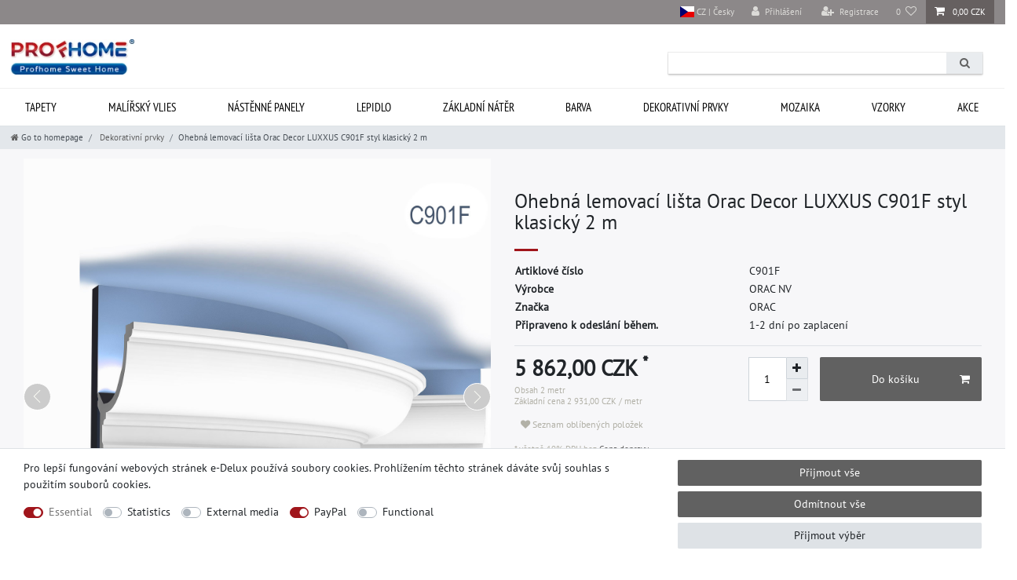

--- FILE ---
content_type: text/html; charset=UTF-8
request_url: https://www.profhome-shop.com/cz/ohebna-lemovaci-lista-orac-decor-luxxus-c901f-styl-klasicky-2-m/a-405
body_size: 162728
content:






<!DOCTYPE html>

<html lang="cz" data-framework="vue" prefix="og: http://ogp.me/ns#" class="icons-loading">

<head>
                                

                    <script type="text/plain" data-cookie-consent="tracking.googleAnalytics" async src="https://www.googletagmanager.com/gtag/js?id=G-TRT642DJBV"></script>


            

    <script type="text/javascript">
    (function() {
        var _availableConsents = {"necessary.consent":[true,[],null],"necessary.session":[true,[],null],"necessary.csrf":[true,["XSRF-TOKEN"],null],"necessary.shopbooster_cookie":[true,["plenty_cache"],null],"tracking.googleAnalytics":[false,["\/^_ga\/","_ga","_gid","_gat"],false],"media.googleMaps":[null,[],null],"media.reCaptcha":[false,[],false],"paypal.paypal-cookies":[false,["X-PP-SILOVER","X-PP-L7","tsrc","paypalplus_session_v2"],true],"convenience.languageDetection":[null,[],null]};
        var _allowedCookies = ["plenty_cache","XSRF-TOKEN","plenty-shop-cookie","PluginSetPreview","SID_PLENTY_ADMIN_14912","PreviewCookie"] || [];

        window.ConsentManager = (function() {
            var _consents = (function() {
                var _rawCookie = document.cookie.split(";").filter(function (cookie) {
                    return cookie.trim().indexOf("plenty-shop-cookie=") === 0;
                })[0];

                if (!!_rawCookie) {
                    try {
                        _rawCookie = decodeURIComponent(_rawCookie);
                    } catch (e) {
                        document.cookie = "plenty-shop-cookie= ; expires = Thu, 01 Jan 1970 00:00:00 GMT"
                        return null;
                    }

                    try {
                        return JSON.parse(
                            _rawCookie.trim().substr("plenty-shop-cookie=".length)
                        );
                    } catch (e) {
                        return null;
                    }
                }
                return null;
            })();

            Object.keys(_consents || {}).forEach(function(group) {
                if(typeof _consents[group] === 'object' && _consents[group] !== null)
                {
                    Object.keys(_consents[group] || {}).forEach(function(key) {
                        var groupKey = group + "." + key;
                        if(_consents[group][key] && _availableConsents[groupKey] && _availableConsents[groupKey][1].length) {
                            Array.prototype.push.apply(_allowedCookies, _availableConsents[groupKey][1]);
                        }
                    });
                }
            });

            if(!_consents) {
                Object.keys(_availableConsents || {})
                    .forEach(function(groupKey) {
                        if(_availableConsents[groupKey] && ( _availableConsents[groupKey][0] || _availableConsents[groupKey][2] )) {
                            Array.prototype.push.apply(_allowedCookies, _availableConsents[groupKey][1]);
                        }
                    });
            }

            var _setResponse = function(key, response) {
                _consents = _consents || {};
                if(typeof key === "object" && typeof response === "undefined") {
                    _consents = key;
                    document.dispatchEvent(new CustomEvent("consent-change", {
                        detail: {key: null, value: null, data: key}
                    }));
                    _enableScriptsOnConsent();
                } else {
                    var groupKey = key.split(".")[0];
                    var consentKey = key.split(".")[1];
                    _consents[groupKey] = _consents[groupKey] || {};
                    if(consentKey === "*") {
                        Object.keys(_availableConsents).forEach(function(aKey) {
                            if(aKey.split(".")[0] === groupKey) {
                                _consents[groupKey][aKey.split(".")[1]] = response;
                            }
                        });
                    } else {
                        _consents[groupKey][consentKey] = response;
                    }
                    document.dispatchEvent(new CustomEvent("consent-change", {
                        detail: {key: key, value: response, data: _consents}
                    }));
                    _enableScriptsOnConsent();
                }
                if(!_consents.hasOwnProperty('_id')) {
                    _consents['_id'] = "9900289cebcaef5c480e011efa44e9c1346f7a93";
                }

                Object.keys(_availableConsents).forEach(function(key) {
                    if((_availableConsents[key][1] || []).length > 0) {
                        if(_isConsented(key)) {
                            _availableConsents[key][1].forEach(function(cookie) {
                                if(_allowedCookies.indexOf(cookie) < 0) _allowedCookies.push(cookie);
                            });
                        } else {
                            _allowedCookies = _allowedCookies.filter(function(cookie) {
                                return _availableConsents[key][1].indexOf(cookie) < 0;
                            });
                        }
                    }
                });

                document.cookie = "plenty-shop-cookie=" + JSON.stringify(_consents) + "; path=/; secure";
            };
            var _hasResponse = function() {
                return _consents !== null;
            };

            var _expireDate = function() {
                var expireSeconds = 0;
                                const date = new Date();
                date.setSeconds(date.getSeconds() + expireSeconds);
                const offset = date.getTimezoneOffset() / 60;
                date.setHours(date.getHours() - offset)
                return date.toUTCString();
            }
            var _isConsented = function(key) {
                var groupKey = key.split(".")[0];
                var consentKey = key.split(".")[1];

                if (consentKey === "*") {
                    return Object.keys(_availableConsents).some(function (aKey) {
                        var aGroupKey = aKey.split(".")[0];
                        return aGroupKey === groupKey && _isConsented(aKey);
                    });
                } else {
                    if(!_hasResponse()) {
                        return _availableConsents[key][0] || _availableConsents[key][2];
                    }

                    if(_consents.hasOwnProperty(groupKey) && _consents[groupKey].hasOwnProperty(consentKey))
                    {
                        return !!_consents[groupKey][consentKey];
                    }
                    else {
                        if(!!_availableConsents[key])
                        {
                            return _availableConsents[key][0];
                        }

                        console.warn("Cookie has been blocked due to not being registered: " + key);
                        return false;
                    }
                }
            };
            var _getConsents = function() {
                var _result = {};
                Object.keys(_availableConsents).forEach(function(key) {
                    var groupKey = key.split(".")[0];
                    var consentKey = key.split(".")[1];
                    _result[groupKey] = _result[groupKey] || {};
                    if(consentKey !== "*") {
                        _result[groupKey][consentKey] = _isConsented(key);
                    }
                });
                return _result;
            };
            var _isNecessary = function(key) {
                return _availableConsents.hasOwnProperty(key) && _availableConsents[key][0];
            };
            var _enableScriptsOnConsent = function() {
                var elementsToEnable = document.querySelectorAll("script[data-cookie-consent]");
                Array.prototype.slice.call(elementsToEnable).forEach(function(el) {
                    if(el.dataset && el.dataset.cookieConsent && _isConsented(el.dataset.cookieConsent) && el.type !== "application/javascript") {
                        var newScript = document.createElement("script");
                        if(el.src) {
                            newScript.src = el.src;
                        } else {
                            newScript.textContent = el.textContent;
                        }
                        el.parentNode.replaceChild(newScript, el);
                    }
                });
            };
            window.addEventListener("load", _enableScriptsOnConsent);
                        // Cookie proxy
            (function() {
                var _data = {};
                var _splitCookieString = function(cookiesString) {

                    var _allCookies = cookiesString.split(";");
                    var regex = /[^=]+=[^;]*;?((?:expires|path|domain)=[^;]*;)*/gm;
                    var cookies = [];

                    _allCookies.forEach(function(cookie){
                        if(cookie.trim().indexOf("plenty-shop-cookie=") === 0) {
                            var cookieString = decodeURIComponent(cookiesString);
                            var match;
                            while((match = regex.exec(cookieString)) !== null) {
                                if(match.index === match.lastIndex) {
                                    regex.lastIndex++;
                                }
                                cookies.push(match[0]);
                            }
                        } else if(cookie.length) {
                            cookies.push(cookie);
                        }
                    });

                    return cookies;

                };
                var _parseCookies = function (cookiesString) {
                    return _splitCookieString(cookiesString).map(function(cookieString) {
                        return _parseCookie(cookieString);
                    });
                };
                var _parseCookie = function(cookieString) {
                    var cookie = {
                        name: null,
                        value: null,
                        params: {}
                    };
                    var match = /^([^=]+)=([^;]*);*((?:[^;]*;?)*)$/.exec(cookieString.trim());
                    if(match && match[1]) {
                        cookie.name = match[1];
                        cookie.value = match[2];

                        (match[3] || "").split(";").map(function(param) {
                            return /^([^=]+)=([^;]*);?$/.exec(param.trim());
                        }).filter(function(param) {
                            return !!param;
                        }).forEach(function(param) {
                            cookie.params[param[1]] = param[2];
                        });

                        if(cookie.params && !cookie.params.path) {
                            cookie.params.path = "/";
                        }
                    }

                    return cookie;
                };
                var _isAllowed = function(cookieName) {
                    return _allowedCookies.some(function(allowedCookie) {
                        var match = /^\/(.*)\/([gmiy]*)$/.exec(allowedCookie);
                        return (match && match[1] && (new RegExp(match[1], match[2])).test(cookieName))
                            || allowedCookie === cookieName;
                    });
                };
                var _set = function(cookieString) {
                    var cookie = _parseCookie(cookieString);
                                                                    var domainParts = (window.location.host || window.location.hostname).split(".");
                        if(domainParts[0] === "www") {
                            domainParts.shift();
                            cookie.domain = "." + domainParts.join(".");
                        } else {
                            cookie.domain = (window.location.host || window.location.hostname);
                        }
                                        if(cookie && cookie.name) {
                        if(_isAllowed(cookie.name)) {
                            var cookieValue = cookie.value || "";
                            _data[cookie.name] = cookieValue + Object.keys(cookie.params || {}).map(function(paramKey) {
                                                            if(paramKey === "expires") {
                                    return "";
                                }
                                                            return "; " + paramKey.trim() + "=" + cookie.params[paramKey].trim();
                            }).join("");
                        } else {
                            _data[cookie.name] = null;
                            console.warn("Cookie has been blocked due to privacy settings: " + cookie.name);
                        }
                        _update();
                    }
                };
                var _get = function() {
                    return Object.keys(_data).filter(function (key) {
                        return !!_data[key];
                    }).map(function (key) {
                        return key + "=" + (_data[key].split(";")[0]);
                    }).join("; ");
                };
                var _update = function() {
                    delete document.cookie;
                    var cookies = _parseCookies(document.cookie);
                    Object.keys(_data).forEach(function(key) {
                        if(!_data[key]) {
                            // unset cookie
                            var domains = (window.location.host || window.location.hostname).split(".");
                            while(domains.length > 1) {
                                document.cookie = key + "=; path=/; expires=Thu, 01 Jan 1970 00:00:01 GMT; domain="+domains.join(".");
                                document.cookie = key + "=; path=/; expires=Thu, 01 Jan 1970 00:00:01 GMT; domain=."+domains.join(".");
                                domains.shift();
                            }
                            document.cookie = key + "=; path=/; expires=Thu, 01 Jan 1970 00:00:01 GMT;";
                            delete _data[key];
                        } else {
                            var existingCookie = cookies.find(function(cookie) { return cookie.name === key; });
                            var parsedData = _parseCookie(key + "=" + _data[key]);
                            if(!existingCookie || existingCookie.value !== parsedData.value) {
                                document.cookie = key + "=" + _data[key];
                            } else {
                                // console.log('No changes to cookie: ' + key);
                            }
                        }
                    });

                    if(!document.__defineGetter__) {
                        Object.defineProperty(document, 'cookie', {
                            get: _get,
                            set: _set
                        });
                    } else {
                        document.__defineGetter__('cookie', _get);
                        document.__defineSetter__('cookie', _set);
                    }
                };

                _splitCookieString(document.cookie).forEach(function(cookie)
                {
                    _set(cookie);
                });

                _update();
            })();
            
            return {
                setResponse: _setResponse,
                hasResponse: _hasResponse,
                isConsented: _isConsented,
                getConsents: _getConsents,
                isNecessary: _isNecessary
            };
        })();
    })();
</script>


    
<meta charset="utf-8">
<meta http-equiv="X-UA-Compatible" content="IE=edge">
<meta name="viewport" content="width=device-width, initial-scale=1">
<meta name="generator" content="plentymarkets" />
<meta name="format-detection" content="telephone=no"> 
<link rel="icon" type="image/x-icon" href="https://cdn03.plentymarkets.com/csse1tl3e797/frontend/favicon.ico">



            <link rel="canonical" href="https://www.profhome-shop.com/cz/ohebna-lemovaci-lista-orac-decor-luxxus-c901f-styl-klasicky-2-m/a-405">
    
                        <link rel="alternate" hreflang="x-default" href="https://www.profhome-shop.com/bagheta-flexibila-orac-decor-luxxus-c901f-stil-clasic/a-405"/>
                    <link rel="alternate" hreflang="tr" href="https://www.profhome-shop.com/tr/esnek-kalip-parcalari-orac-decor-luxxus-c901f-stil-klasik/a-405"/>
                    <link rel="alternate" hreflang="pl" href="https://www.profhome-shop.com/pl/sztukateria/typ/listwy-elastyczne/listwa-dekoracyjna-elastyczna-orac-decor-luxxus-c901f-listwa-sufitowa-sztukateria-bia-a-styl-klasyczny-2-m/a-405"/>
                    <link rel="alternate" hreflang="pt" href="https://www.profhome-shop.com/pt/moldagem-flexivel-orac-decor-luxxus-c901f-estilo-classico-2-m/a-405"/>
                    <link rel="alternate" hreflang="ro" href="https://www.profhome-shop.com/bagheta-flexibila-orac-decor-luxxus-c901f-stil-clasic/a-405"/>
                    <link rel="alternate" hreflang="cs" href="https://www.profhome-shop.com/cz/ohebna-lemovaci-lista-orac-decor-luxxus-c901f-styl-klasicky-2-m/a-405"/>
                    <link rel="alternate" hreflang="ru" href="https://www.profhome-shop.com/ru/orac-decor-c901f-luxxus-2/a-405"/>
            
<style data-font="Custom-Font">
    
                
        .icons-loading .fa { visibility: hidden !important; }
</style>

<link rel="preload" href="https://cdn03.plentymarkets.com/csse1tl3e797/plugin/146/ceres/css/ceres-icons.css" as="style" onload="this.onload=null;this.rel='stylesheet';">
<noscript><link rel="stylesheet" href="https://cdn03.plentymarkets.com/csse1tl3e797/plugin/146/ceres/css/ceres-icons.css"></noscript>


<link rel="preload" as="style" href="https://cdn03.plentymarkets.com/csse1tl3e797/plugin/146/ceres/css/ceres-base.css?v=639ed3cf01fedd9321a869f2e6a5153098d6484b">
    <link rel="stylesheet" href="https://cdn03.plentymarkets.com/csse1tl3e797/plugin/146/ceres/css/ceres-base.css?v=639ed3cf01fedd9321a869f2e6a5153098d6484b">


<script type="application/javascript">
    /*! loadCSS. [c]2017 Filament Group, Inc. MIT License */
    /* This file is meant as a standalone workflow for
    - testing support for link[rel=preload]
    - enabling async CSS loading in browsers that do not support rel=preload
    - applying rel preload css once loaded, whether supported or not.
    */
    (function( w ){
        "use strict";
        // rel=preload support test
        if( !w.loadCSS ){
            w.loadCSS = function(){};
        }
        // define on the loadCSS obj
        var rp = loadCSS.relpreload = {};
        // rel=preload feature support test
        // runs once and returns a function for compat purposes
        rp.support = (function(){
            var ret;
            try {
                ret = w.document.createElement( "link" ).relList.supports( "preload" );
            } catch (e) {
                ret = false;
            }
            return function(){
                return ret;
            };
        })();

        // if preload isn't supported, get an asynchronous load by using a non-matching media attribute
        // then change that media back to its intended value on load
        rp.bindMediaToggle = function( link ){
            // remember existing media attr for ultimate state, or default to 'all'
            var finalMedia = link.media || "all";

            function enableStylesheet(){
                // unbind listeners
                if( link.addEventListener ){
                    link.removeEventListener( "load", enableStylesheet );
                } else if( link.attachEvent ){
                    link.detachEvent( "onload", enableStylesheet );
                }
                link.setAttribute( "onload", null );
                link.media = finalMedia;
            }

            // bind load handlers to enable media
            if( link.addEventListener ){
                link.addEventListener( "load", enableStylesheet );
            } else if( link.attachEvent ){
                link.attachEvent( "onload", enableStylesheet );
            }

            // Set rel and non-applicable media type to start an async request
            // note: timeout allows this to happen async to let rendering continue in IE
            setTimeout(function(){
                link.rel = "stylesheet";
                link.media = "only x";
            });
            // also enable media after 3 seconds,
            // which will catch very old browsers (android 2.x, old firefox) that don't support onload on link
            setTimeout( enableStylesheet, 3000 );
        };

        // loop through link elements in DOM
        rp.poly = function(){
            // double check this to prevent external calls from running
            if( rp.support() ){
                return;
            }
            var links = w.document.getElementsByTagName( "link" );
            for( var i = 0; i < links.length; i++ ){
                var link = links[ i ];
                // qualify links to those with rel=preload and as=style attrs
                if( link.rel === "preload" && link.getAttribute( "as" ) === "style" && !link.getAttribute( "data-loadcss" ) ){
                    // prevent rerunning on link
                    link.setAttribute( "data-loadcss", true );
                    // bind listeners to toggle media back
                    rp.bindMediaToggle( link );
                }
            }
        };

        // if unsupported, run the polyfill
        if( !rp.support() ){
            // run once at least
            rp.poly();

            // rerun poly on an interval until onload
            var run = w.setInterval( rp.poly, 500 );
            if( w.addEventListener ){
                w.addEventListener( "load", function(){
                    rp.poly();
                    w.clearInterval( run );
                } );
            } else if( w.attachEvent ){
                w.attachEvent( "onload", function(){
                    rp.poly();
                    w.clearInterval( run );
                } );
            }
        }


        // commonjs
        if( typeof exports !== "undefined" ){
            exports.loadCSS = loadCSS;
        }
        else {
            w.loadCSS = loadCSS;
        }
    }( typeof global !== "undefined" ? global : this ) );

    (function() {
        var checkIconFont = function() {
            if(!document.fonts || document.fonts.check("1em FontAwesome")) {
                document.documentElement.classList.remove('icons-loading');
            }
        };

        if(document.fonts) {
            document.fonts.addEventListener("loadingdone", checkIconFont);
            window.addEventListener("load", checkIconFont);
        }
        checkIconFont();
    })();
</script>

                    

<!-- Extend the existing style with a template -->
                            <script type="text/plain" data-cookie-consent="tracking.googleAnalytics" async src="https://www.googletagmanager.com/gtag/js?id=G-TRT642DJBV"></script>
<script type="text/plain" data-cookie-consent="tracking.googleAnalytics">
    window.dataLayer = window.dataLayer || [];
    function gtag(){dataLayer.push(arguments);}

    gtag('consent', 'default', {
      'ad_storage': 'granted',
      'ad_user_data': 'granted',
      'ad_personalization': 'granted',
      'analytics_storage': 'granted'
    });

    gtag('js', new Date());

    gtag('config', 'G-TRT642DJBV');

                gtag('set', 'anonymizeIp', true);
    </script>

            



    
    
                
    
    

    
    
    
    
    

                    


<meta name="robots" content="all">
    <meta name="description" content="Ohebná lemovací lišta Orac Decor LUXXUS C901F styl klasický 2 m">
<meta property="og:title" content="Ohebná lemovací lišta Orac Decor LUXXUS C901F styl klasický 2 m
         | Profhome Prodejna"/>
<meta property="og:type" content="article"/>
<meta property="og:url" content="https://www.profhome-shop.com/cz/ohebna-lemovaci-lista-orac-decor-luxxus-c901f-styl-klasicky-2-m/a-405"/>
<meta property="og:image" content="https://cdn03.plentymarkets.com/csse1tl3e797/item/images/405/full/orac-decor-flexible-leiste-stuckleiste-c901f.jpg"/>
<meta property="thumbnail" content="https://cdn03.plentymarkets.com/csse1tl3e797/item/images/405/full/orac-decor-flexible-leiste-stuckleiste-c901f.jpg"/>

<script type="application/ld+json">
            {
                "@context"      : "https://schema.org/",
                "@type"         : "Product",
                "@id"           : "1189",
                "name"          : "Ohebná lemovací lišta Orac Decor LUXXUS C901F styl klasický 2 m",
                "category"      : "Dekorativní prvky",
                "releaseDate"   : "",
                "image"         : "https://cdn03.plentymarkets.com/csse1tl3e797/item/images/405/full/orac-decor-flexible-leiste-stuckleiste-c901f.jpg",
                "identifier"    : "1189",
                "description"   : " Artiklové číslo C901F Druh výrobku Stropní římsa Výrobce Orac Decor Země původu / region Belgie Kolekce LUXXUS Číslo modelu LUXXUS | C901F Materiál Purotouch® Možnosti ohebný Délka, cm 200 Šířka, cm 12.4 Výška, cm 14.8 Hlavní barva bílá Styl klasický Kombinovatelné s C901 Vhodné lepidlo DecoFix Pro (v interiérech), DecoFix Power (ve vlhkých prostorech a exteriérech), DecoFix Ultra (pro spoje) Vlastnosti materiálu lehký, pevný a nedeformovatelný Určeno k použití v interiérech a exteriérech Specifikace vhodná pro nepřímé osvětlení Spotřeba lepidla cca. (ml) 170 ",
                "disambiguatingDescription" : "",
                "manufacturer"  : {
                    "@type"         : "Organization",
                    "name"          : "ORAC"
                },
                "sku"           : "1189",
                "offers": {
                    "@type"         : "Offer",
                    "priceCurrency" : "CZK",
                    "price"         : "241.61",
                    "url"           : "https://www.profhome-shop.com/cz/ohebna-lemovaci-lista-orac-decor-luxxus-c901f-styl-klasicky-2-m/a-405",
                    "priceSpecification":[
                                                    {
                                "@type": "UnitPriceSpecification",
                                "price": "230.00",
                                "priceCurrency": "CZK",
                                "priceType": "ListPrice",
                                "referenceQuantity": {
                                    "@type": "QuantitativeValue",
                                    "value": "2",
                                    "unitCode": "MTR"
                                }
                            },
                                                {
                            "@type": "UnitPriceSpecification",
                            "price": "241.61",
                            "priceCurrency": "CZK",
                            "priceType": "SalePrice",
                            "referenceQuantity": {
                                "@type": "QuantitativeValue",
                                "value": "2",
                                "unitCode": "MTR"
                            }
                        }

                    ],
                    "availability"  : "https://schema.org/InStock",
                    "itemCondition" : "https://schema.org/NewCondition"
                },
                "depth": {
                    "@type"         : "QuantitativeValue",
                    "value"         : "2000"
                },
                "width": {
                    "@type"         : "QuantitativeValue",
                    "value"         : "124"
                },
                "height": {
                    "@type"         : "QuantitativeValue",
                    "value"         : "148"
                },
                "weight": {
                    "@type"         : "QuantitativeValue",
                    "value"         : "1930"
                }
            }
        </script>

<title>Ohebná lemovací lišta Orac Decor LUXXUS C901F styl klasický 2 m
         | Profhome Prodejna</title>

            <link rel="stylesheet" href="https://cdn03.plentymarkets.com/csse1tl3e797/plugin/146/feedback/css/main.css?v=639ed3cf01fedd9321a869f2e6a5153098d6484b" media="none" onload="if(media!='all')media='all'">
<noscript><link rel="stylesheet" href="https://cdn03.plentymarkets.com/csse1tl3e797/plugin/146/feedback/css/main.css?v=639ed3cf01fedd9321a869f2e6a5153098d6484b"></noscript>


            <style>
    #paypal_loading_screen {
        display: none;
        position: fixed;
        z-index: 2147483640;
        top: 0;
        left: 0;
        width: 100%;
        height: 100%;
        overflow: hidden;

        transform: translate3d(0, 0, 0);

        background-color: black;
        background-color: rgba(0, 0, 0, 0.8);
        background: radial-gradient(ellipse closest-corner, rgba(0,0,0,0.6) 1%, rgba(0,0,0,0.8) 100%);

        color: #fff;
    }

    #paypal_loading_screen .paypal-checkout-modal {
        font-family: "HelveticaNeue", "HelveticaNeue-Light", "Helvetica Neue Light", helvetica, arial, sans-serif;
        font-size: 14px;
        text-align: center;

        box-sizing: border-box;
        max-width: 350px;
        top: 50%;
        left: 50%;
        position: absolute;
        transform: translateX(-50%) translateY(-50%);
        cursor: pointer;
        text-align: center;
    }

    #paypal_loading_screen.paypal-overlay-loading .paypal-checkout-message, #paypal_loading_screen.paypal-overlay-loading .paypal-checkout-continue {
        display: none;
    }

    .paypal-checkout-loader {
        display: none;
    }

    #paypal_loading_screen.paypal-overlay-loading .paypal-checkout-loader {
        display: block;
    }

    #paypal_loading_screen .paypal-checkout-modal .paypal-checkout-logo {
        cursor: pointer;
        margin-bottom: 30px;
        display: inline-block;
    }

    #paypal_loading_screen .paypal-checkout-modal .paypal-checkout-logo img {
        height: 36px;
    }

    #paypal_loading_screen .paypal-checkout-modal .paypal-checkout-logo img.paypal-checkout-logo-pp {
        margin-right: 10px;
    }

    #paypal_loading_screen .paypal-checkout-modal .paypal-checkout-message {
        font-size: 15px;
        line-height: 1.5;
        padding: 10px 0;
    }

    #paypal_loading_screen.paypal-overlay-context-iframe .paypal-checkout-message, #paypal_loading_screen.paypal-overlay-context-iframe .paypal-checkout-continue {
        display: none;
    }

    .paypal-spinner {
        height: 30px;
        width: 30px;
        display: inline-block;
        box-sizing: content-box;
        opacity: 1;
        filter: alpha(opacity=100);
        animation: rotation .7s infinite linear;
        border-left: 8px solid rgba(0, 0, 0, .2);
        border-right: 8px solid rgba(0, 0, 0, .2);
        border-bottom: 8px solid rgba(0, 0, 0, .2);
        border-top: 8px solid #fff;
        border-radius: 100%
    }

    .paypalSmartButtons div {
        margin-left: 10px;
        margin-right: 10px;
    }
</style>                <style>.language_bl svg {width: 1.6em;height: auto;display: inline-block;vertical-align: middle;}
.st0{fill:#b9b9b9;}
.always-visible-search .search-input::placeholder {color:#fff}
.categoriegrid.page-content .thumb-content .price {font-size: 19px;}
.first_item-slider {width: 540px !important;}
.widget-filter-base .card .form-check-label {padding: .45rem 1.75rem;}
.crosseling_items .widget-item-list-caption .widget-item-list-inline-caption p {font-weight: bold;text-transform: uppercase !important;}
.propertie-product table td:nth-child(1) {font-weight: bold;}
.is-divider {background-color: #A0151B;height: 3px;display: block;margin: 1em 0 1em;width: 100%;max-width: 30px;}
.tab-content .widget-code .widget-inner dl dd p {padding: 0;}
.tab-content .widget-code .widget-inner dl dd p:nth-child(1) {padding-top: 0;}
.tab-content .widget-code .widget-inner dl dd p:last-child {padding-bottom: 20px;}
.tab-content .tab-pane:nth-child(2) .widget-code .widget-inner dl dd p {flex-direction: column}
.tab-content .widget-code .widget-inner dl dd p span {flex: 0 0 50%;border: none;font-weight: 700;}
.widget-filter-base .card .h3.title {font-size: 14px;padding: 9px 10px 11px 10px !important;text-transform: uppercase;}
.widget-filter-base .card .h3.title::after {content: '';float: right;margin-top: 1px;width: 14px;
height: 14px;
background: url(https://cdn03.plentymarkets.com/csse1tl3e797/frontend/pfeil.svg) no-repeat right;  background-size: auto;background-size: 14px;-webkit-transform: rotate(90deg);
transform: rotate(90deg);
transition: all .35s;}
.widget-filter-base .card {height: 37px; padding-top: 0 !important;overflow: hidden;font-size: 14px;margin-bottom:13px;border: 1px solid #DDD !important;}
.widget-filter-base.widget_price .card.act_filt {height: auto;}
.widget-filter-base .card.act_filt {height: auto;}
.widget-filter-base .card.Preis {background: none;border: none !important;height: auto;}
.widget-filter-base .form-check {font-size: 14px;}
.widget_price .h3.title {display:none}
.widget-filter-base .item-filter-price {padding:0;display: flex;flex-flow: row wrap;justify-content: space-between;-webkit-box-orient: inherit;-webkit-box-direction: inherit;}
.widget_price {margin-bottom: 20px !important;}
.product-char .widget-add-to-wish-list .fa-heart.text-appearance {background: url(https://cdn03.plentymarkets.com/csse1tl3e797/frontend/edem/heart.svg) top center no-repeat;}

.filter-cat-bl {background: #f1f1f1;padding: 15px 0;}
.filter-top .list-sort .custom-select, .filter-top .list-itemsperpage .custom-select {padding-bottom: 5px;padding-left: 0; display: block;}

.filter-top .list-sort::after, .filter-top .list-itemsperpage::after {content: ''; float: right;   margin-top: 1px; width: 14px; height: 14px; background: url(https://cdn03.plentymarkets.com/csse1tl3e797/frontend/pfeil.svg) no-repeat right; background-size: auto; background-size: 14px; -webkit-transform: rotate(90deg); transform: rotate(90deg); transition: all .35s;position:absolute;position: absolute; top: 13px; right: 6px;}
.filter-top > div.col-12:nth-child(1) {padding-left: 0;} 
.category-img-top.mb-3 {margin-bottom: 0 !important;}
.widget-primary .pagination .page-item.active .page-link {border-color: #d5d5d5; color: #495057; background-color: #d5d5d5}
.widget-primary .pagination .page-item .page-link {color: #495057;background-color: inherit;}
.widget-pagination ul.pagination {margin:0}

.mainmenu > li:nth-child(8) > .collapse > .bl_j > .menu_j > li:nth-child(3) {width:460px !important;}
    .mainmenu > li:nth-child(8) > .collapse > .bl_j > .menu_j > li:nth-child(3) ul li.level2 {width: 50% !important;float: left !important;}
.mainmenu > li:nth-child(9) > .collapse > .bl_j > .menu_j {flex-direction: column !important;}
    .mainmenu > li:nth-child(9) > .collapse > .bl_j > .menu_j > li:nth-child(1) {order: 1}
    .mainmenu > li:nth-child(9) > .collapse > .bl_j > .menu_j > li:nth-child(2) {order: 3}
    .mainmenu > li:nth-child(9) > .collapse > .bl_j > .menu_j > li:nth-child(3) {order: 2}
    .mainmenu > li:nth-child(9) > .collapse > .bl_j > .menu_j > li:nth-child(4) {order: 4}
    .mainmenu > li:nth-child(9) > .collapse > .bl_j > .menu_j > li:nth-child(5) {width:460px !important;order: 5}
    .mainmenu > li:nth-child(9) > .collapse > .bl_j > .menu_j > li:nth-child(5) ul li.level2 {width: 50% !important;float: left !important;}
.mainmenu > li:nth-child(10) > .collapse > .bl_j > .menu_j {height: 315px;}
    .mainmenu > li:nth-child(10) > .collapse > .bl_j > .menu_j > li:nth-child(1) {order: 1;width: 304px !important;}
    .megamenu .mainmenu > li:nth-child(10) > .collapse > .bl_j > .menu_j > li:nth-child(2) {order: 2;width: 280px !important;}
    .mainmenu > li:nth-child(10) > .collapse > .bl_j > .menu_j > li:nth-child(3) {order: 3;width: 280px !important;}
    .mainmenu > li:nth-child(10) > .collapse > .bl_j > .menu_j > li:nth-child(4) {order: 4;}
    .megamenu .mainmenu > li:nth-child(10) > .collapse > .bl_j > .menu_j > li:nth-child(5) {order: 5;width: 221px !important;}
.megamenu .mainmenu > li:nth-child(10) > .collapse > .bl_j {background: url(https://cdn03.plentymarkets.com/csse1tl3e797/frontend/profhome/menue_img_sale.jpg) 98% 50% no-repeat,#fff !important;}
.mainmenu > li:nth-child(9) > .collapse > .bl_j {background: url(https://cdn03.plentymarkets.com/csse1tl3e797/frontend/profhome/menue_img_samples.jpg) 98% 51% no-repeat,#fff !important;}
.lang-bl-header {display:none}
.all-item-filter {max-height: 340px;overflow: auto;}

.container-max {max-width: 1500px;}
.navbar.megamenu .container-max {max-width:1500px !important;}
.wrFooter1 {max-width: 1470px !important;}
nav.navbar.megamenu .main-navbar-collapsable ul.mainmenu > li > ul.collapse > .bl_j {width: 100% !important;}
.mainmenu > li:nth-child(7) > .collapse {height: 585px;}
.dg-container {max-width: 2000px !important;}
.dg-wrapper {max-width: 1474px !important; }
.dg-wrapper .item-sli picture {width:100%}
.megamenu .collapse {min-width: 99.2%;}
.first_item-slider {top: 23%;}

.widget-filter-price .card .item-filter-price .btn-appearance { display: flex; justify-content: center;margin-top: 7px;width: 100%;}
.page-checkout .main {padding-top: 0;}
.tab-content > .tab-pane:nth-child(1) .my-4 {padding: 15px 0;}
.tab-content > .tab-pane #t3w-properties {width: 100%;margin-top:5px}
.tab-pane #t3w-properties tbody tr {display: flex;  padding: 0 4%;}
.tab-pane #t3w-properties tbody tr td {padding: 7px 0;}
.tab-pane #t3w-properties tbody tr td:nth-child(1) {font-weight: bold;width: 40%; flex: none;}

.page-confirmation .order-data > .widget-inner > *:nth-child(3) {display:none}
.page-singleitem .paypalSmartButtons.btn.btn-block {padding-left: 6px !important; padding-right: 8px !important;text-align: right;}
.page-singleitem .paypal-buttons.paypal-buttons-context-iframe {margin-right: -8px; height: 45px !important; overflow: hidden;width: 79% !important;}
.page-singleitem .paypal-buttons.paypal-buttons-context-iframe iframe {width: 120% !important; height: 100% !important; margin: auto; right: 0; left: -10% !important;}
.roa .thirs_item-slider {top: 7%;}
.pta .thirs_item-slider {top: 12%;}
.pta .first_item-slider {top: 7%;}
.pta .sixth_item-slider {top: -80px;}
.roa .sixth_item-slider {top: -135px;}
.pla .btnBanner4 {top: 62px;}

@media (max-width: 479px) {
.tab-pane #t3w-properties tbody tr td {padding: 0px 0;}
.tab-pane #t3w-properties tbody tr {flex-direction: column;padding: 5px 2.2%;}
.tab-pane #t3w-properties tbody tr td:nth-child(1) {width: 100%;}
}</style>
                <script src="https://ajax.googleapis.com/ajax/libs/jquery/3.6.0/jquery.min.js"></script>
<meta name="google-site-verification" content="o3TsT_bizAhKV7OQCogf6mtZaQNMyymSQgTwJKilqGg" />
    <script>$(window).on("load", function() {


$('.mainmenu>li').each(function(){
        $(this).find('.collapse>li').wrapAll('<section class="bl_j"/><div class="menu_j"/>');
});

$( ".lang-bl-header>li" ).appendTo( "#controlsList" );

$(".language_bl").click(function() {
  $('.choose_lang').toggle();
});
$(document).on('click', function(e) {
  if (!$(e.target).closest(".language_bl").length) {
    $('.choose_lang').hide();
  }
  e.stopPropagation();
});


$('.accordeon .acc-he').on('click', f_acc);
function f_acc(){
 $('.accordeon .ac-bo').not($(this).next()).slideUp(500);
    $(this).next().slideToggle(500);
	$('.accordeon .acc-he').not($(this)).removeClass('acc-he_a')
	$(this).toggleClass('acc-he_a');
}

	$('.filter_all').on('click', f_accia);
function f_accia(){
	$('.filter-category .filter_all').not($(this)).removeClass('filter_a')
	$(this).toggleClass('filter_a');
};

$('.filter-list .card').click(function () {
		$('.filter-list .card').not($(this)).removeClass('act_filt');
		$(this).toggleClass('act_filt');
});

$('.card').each(function(){
        $(this).find('.form-check-wrapper').wrapAll('<div class="all-item-filter"/>');
});

let elementsArray = Array.prototype.slice.call(document.querySelectorAll('.change_txt'));
             elementsArray.forEach((item) => {
                    item.innerText = item.innerText.slice(0, -1);
                });

});</script>
                
    
                                    
    </head>

<body class="page-singleitem item-405 variation-1189 ">

                    

<script>
    if('ontouchstart' in document.documentElement)
    {
        document.body.classList.add("touch");
    }
    else
    {
        document.body.classList.add("no-touch");
    }
</script>


<div id="vue-app" class="app">
    
    <lazy-hydrate when-idle>
        <notifications template="#vue-notifications" :initial-notifications="{&quot;error&quot;:null,&quot;warn&quot;:null,&quot;info&quot;:null,&quot;success&quot;:null,&quot;log&quot;:null}"></notifications>
    </lazy-hydrate>

    

             <header id="page-header" class="sticky-top">
        <div class="container-max">
            <div class="row flex-row-reverse position-relative">
                <div id="page-header-parent" class="col-12 header-container" data-header-offset>
                    <!-- 1191 -->
 
<div class="widget widget-code widget-none header-widget-lang">
    <div class="widget-inner bg-appearance">
                    <link rel="stylesheet" href="https://cdn03.plentymarkets.com/csse1tl3e797/frontend/profhome/general_style.min.css">
<div class="lang-bl-header">
<li class="drop-lang">
                            <div class="language_bl">
                                <div class="ch_lang">
                                    <svg xmlns="http://www.w3.org/2000/svg" height="480" width="640" version="1" viewBox="0 0 640 480">
                                        <defs>
                                            <clipPath id="a">
                                                <path fill-opacity=".67" d="M-74 0h682.67v512H-74z"/>
                                            </clipPath>
                                        </defs>
                                        <g fill-rule="evenodd" clip-path="url(#a)" transform="translate(69.38) scale(.94)" stroke-width="1pt">
                                            <path fill="#e80000" d="M-74 0h768v512H-74z"/>
                                            <path fill="#fff" d="M-74 0h768v256H-74z"/>
                                            <path d="M-74 0l382.73 255.67L-74 511.01V0z" fill="#00006f"/>
                                        </g>
                                    </svg>
                                    <p> CZ | Česky</p>
                                </div>
                                <ul class="choose_lang">
                                    <li><a href="https://profhome-shop.de">
                                            <svg xmlns="http://www.w3.org/2000/svg" height="480" width="640" version="1" viewBox="0 0 640 480">
                                                <g fill-rule="evenodd" stroke-width="1pt">
                                                    <path fill="#fc0" d="M0 320h640v160.002H0z"/>
                                                    <path d="M0 0h640v160H0z"/>
                                                    <path fill="red" d="M0 160h640v160H0z"/>
                                                </g>
                                            </svg>
                                            <p>&nbsp;DE | Deutsch</p></a>
                                    </li>
                                    <li><a href="https://profhome.co.uk">

                                            <svg xmlns="http://www.w3.org/2000/svg" height="480" width="640" viewBox="0 0 640 480">
                                                <defs>
                                                    <clipPath id="a">
                                                        <path fill-opacity=".67" d="M-85.333 0h682.67v512h-682.67z"/>
                                                    </clipPath>
                                                </defs>
                                                <g clip-path="url(#a)" transform="translate(80) scale(.94)">
                                                    <g stroke-width="1pt">
                                                        <path fill="#006" d="M-256 0H768.02v512.01H-256z"/>
                                                        <path d="M-256 0v57.244l909.535 454.768H768.02V454.77L-141.515 0H-256zM768.02 0v57.243L-141.515 512.01H-256v-57.243L653.535 0H768.02z" fill="#fff"/>
                                                        <path d="M170.675 0v512.01h170.67V0h-170.67zM-256 170.67v170.67H768.02V170.67H-256z" fill="#fff"/>
                                                        <path d="M-256 204.804v102.402H768.02V204.804H-256zM204.81 0v512.01h102.4V0h-102.4zM-256 512.01L85.34 341.34h76.324l-341.34 170.67H-256zM-256 0L85.34 170.67H9.016L-256 38.164V0zm606.356 170.67L691.696 0h76.324L426.68 170.67h-76.324zM768.02 512.01L426.68 341.34h76.324L768.02 473.848v38.162z" fill="#c00"/>
                                                    </g>
                                                </g>
                                            </svg>
                                            <p>&nbsp;UK | English</p></a>
                                    </li>
                                    <li><a href="https://profhome.fr">
                                            <svg xmlns="http://www.w3.org/2000/svg" height="480" width="640" version="1" viewBox="0 0 640 480">
                                                <g fill-rule="evenodd" stroke-width="1pt">
                                                    <path fill="#fff" d="M0 0h640v480H0z"/>
                                                    <path fill="#00267f" d="M0 0h213.337v480H0z"/>
                                                    <path fill="#f31830" d="M426.662 0H640v480H426.662z"/>
                                                </g>
                                            </svg>
                                            <p>&nbsp;FR | Français</p></a>
                                    </li>
                                    <li><a href="https://profhome.it">
                                            <svg xmlns="http://www.w3.org/2000/svg" height="480" width="640" version="1" viewBox="0 0 640 480">
                                                <g fill-rule="evenodd" stroke-width="1pt">
                                                    <path fill="#fff" d="M0 0h640v479.997H0z"/>
                                                    <path fill="#005700" d="M0 0h213.331v479.997H0z"/>
                                                    <path fill="#fc0000" d="M426.663 0h213.331v479.997H426.663z"/>
                                                </g>
                                            </svg>
                                            <p>&nbsp;IT | Italiano</p></a>
                                    </li>
                                    <li><a href="https://profhome.es">
                                            <svg xmlns="http://www.w3.org/2000/svg" height="480" width="640" version="1" viewBox="0 0 640 480">
                                                <path fill="#c60b1e" d="M0 0h640v480H0z"/>
                                                <path fill="#ffc400" d="M0 120h640v240H0z"/>
                                                <path d="M127.27 213.35s-.49 0-.76-.152c-.27-.157-1.084-.927-1.084-.927l-.652-.463-.593-.822s-.704-1.124-.38-2c.323-.873.866-1.183 1.356-1.44.49-.255 1.515-.564 1.515-.564s.818-.358 1.088-.412c.27-.05 1.25-.307 1.25-.307s.27-.152.54-.255c.273-.102.65-.102.87-.156.216-.053.76-.227 1.084-.244.504-.02 1.303.09 1.576.09.27 0 1.193.053 1.57.053.378 0 1.735-.106 2.116-.106.378 0 .652-.047 1.088 0 .432.05 1.19.306 1.41.412.217.103 1.52.566 2.006.72.49.15 1.684.357 2.228.614.54.26.87.692 1.14 1.052.274.36.324.75.433 1.01.102.255.106.807.003 1.064-.11.255-.494.784-.494.784l-.6.974-.757.614s-.544.518-.975.463c-.437-.043-4.832-.82-7.654-.82s-7.328.82-7.328.82" fill="#ad1519"/>
                                                <path d="M127.27 213.35s-.49 0-.76-.152c-.27-.157-1.084-.927-1.084-.927l-.652-.463-.593-.822s-.704-1.124-.38-2c.323-.873.866-1.183 1.356-1.44.49-.255 1.515-.564 1.515-.564s.818-.358 1.088-.412c.27-.05 1.25-.307 1.25-.307s.27-.152.54-.255c.273-.102.65-.102.87-.156.216-.053.76-.227 1.084-.244.504-.02 1.303.09 1.576.09.27 0 1.193.053 1.57.053.378 0 1.735-.106 2.116-.106.378 0 .652-.047 1.088 0 .432.05 1.19.306 1.41.412.217.103 1.52.566 2.006.72.49.15 1.684.357 2.228.614.54.26.87.692 1.14 1.052.274.36.324.75.433 1.01.102.255.106.807.003 1.064-.11.255-.494.784-.494.784l-.6.974-.757.614s-.544.518-.975.463c-.437-.043-4.832-.82-7.654-.82s-7.328.82-7.328.82h.004z" fill="none" stroke="#000" stroke-width=".25" stroke-linejoin="round"/>
                                                <path d="M133.306 207.055c0-1.326.593-2.396 1.324-2.396.73 0 1.325 1.07 1.325 2.395 0 1.32-.595 2.393-1.325 2.393s-1.324-1.073-1.324-2.393" fill="#c8b100"/>
                                                <path d="M133.306 207.055c0-1.326.593-2.396 1.324-2.396.73 0 1.325 1.07 1.325 2.395 0 1.32-.595 2.393-1.325 2.393s-1.324-1.073-1.324-2.393z" fill="none" stroke="#000" stroke-width=".25"/>
                                                <path d="M134.047 207.055c0-1.22.274-2.208.608-2.208.34 0 .608.99.608 2.208 0 1.21-.27 2.2-.608 2.2-.334 0-.608-.99-.608-2.2" fill="#c8b100"/>
                                                <path d="M134.047 207.055c0-1.22.274-2.208.608-2.208.34 0 .608.99.608 2.208 0 1.21-.27 2.2-.608 2.2-.334 0-.608-.99-.608-2.2z" fill="none" stroke="#000" stroke-width=".25"/>
                                                <path d="M133.762 204.522c0-.46.396-.842.886-.842s.886.382.886.842c0 .464-.396.835-.886.835s-.886-.37-.886-.835" fill="#c8b100"/>
                                                <path d="M135.274 204.226v.558h-1.37v-.558h.448v-1.258h-.593v-.556h.592v-.545h.583v.545h.59v.556h-.59v1.258h.34" fill="#c8b100"/>
                                                <path d="M135.274 204.226v.558h-1.37v-.558h.448v-1.258h-.593v-.556h.592v-.545h.583v.545h.59v.556h-.59v1.258h.34" fill="none" stroke="#000" stroke-width=".288"/>
                                                <path d="M135.886 204.226v.558h-2.433v-.558h.9v-1.258h-.594v-.556h.592v-.545h.583v.545h.59v.556h-.59v1.258h.95" fill="#c8b100"/>
                                                <path d="M135.886 204.226v.558h-2.433v-.558h.9v-1.258h-.594v-.556h.592v-.545h.583v.545h.59v.556h-.59v1.258h.95" fill="none" stroke="#000" stroke-width=".288"/>
                                                <path d="M134.903 203.715c.368.102.63.426.63.807 0 .464-.395.835-.885.835s-.886-.37-.886-.835c0-.388.277-.72.656-.81" fill="none" stroke="#000" stroke-width=".25"/>
                                                <path d="M134.65 213.198h-4.614l-.106-1.132-.217-1.18-.23-1.472c-1.272-1.678-2.44-2.78-2.834-2.543.093-.31.205-.54.45-.684 1.13-.672 3.462.94 5.216 3.59.158.24.31.483.443.726h3.81c.137-.24.288-.48.446-.727 1.75-2.648 4.085-4.26 5.212-3.59.245.144.357.376.454.686-.395-.23-1.562.866-2.84 2.544l-.227 1.473-.216 1.18-.106 1.13h-4.64" fill="#c8b100"/>
                                                <path d="M134.65 213.198h-4.614l-.106-1.132-.217-1.18-.23-1.472c-1.272-1.678-2.44-2.78-2.834-2.543.093-.31.205-.54.45-.684 1.13-.672 3.462.94 5.216 3.59.158.24.31.483.443.726h3.81c.137-.24.288-.48.446-.727 1.75-2.648 4.085-4.26 5.212-3.59.245.144.357.376.454.686-.395-.23-1.562.866-2.84 2.544l-.227 1.473-.216 1.18-.106 1.13h-4.643z" fill="none" stroke="#000" stroke-width=".25"/>
                                                <path d="M126.852 206.827c.867-.51 2.893 1.095 4.538 3.59m11.087-3.59c-.87-.51-2.894 1.095-4.54 3.59" fill="none" stroke="#000" stroke-width=".25"/>
                                                <path d="M127.834 215.28c-.19-.548-.554-1.04-.554-1.04 1.868-.548 4.47-.892 7.364-.9 2.89.008 5.515.352 7.38.9l-.498.88c-.162.284-.373.777-.36.777-1.687-.517-3.862-.783-6.536-.786-2.67.004-5.24.33-6.58.822.014 0-.093-.31-.227-.65h.01" fill="#c8b100"/>
                                                <path d="M127.834 215.28c-.19-.548-.554-1.04-.554-1.04 1.868-.548 4.47-.892 7.364-.9 2.89.008 5.515.352 7.38.9l-.498.88c-.162.284-.373.777-.36.777-1.687-.517-3.862-.783-6.536-.786-2.67.004-5.24.33-6.58.822.014 0-.093-.31-.227-.65h.01" fill="none" stroke="#000" stroke-width=".25"/>
                                                <path d="M134.644 217.657c2.333-.004 4.906-.358 5.853-.603.638-.185 1.007-.47.94-.802-.032-.156-.17-.292-.353-.37-1.397-.447-3.906-.764-6.44-.768-2.53.004-5.057.32-6.45.767-.183.08-.32.216-.352.372-.07.33.302.617.935.802.95.245 3.535.6 5.867.603" fill="#c8b100"/>
                                                <path d="M134.644 217.657c2.333-.004 4.906-.358 5.853-.603.638-.185 1.007-.47.94-.802-.032-.156-.17-.292-.353-.37-1.397-.447-3.906-.764-6.44-.768-2.53.004-5.057.32-6.45.767-.183.08-.32.216-.352.372-.07.33.302.617.935.802.95.245 3.535.6 5.867.603z" fill="none" stroke="#000" stroke-width=".25"/>
                                                <path d="M142.143 213.198l-.572-.514s-.54.333-1.22.23c-.677-.1-.896-.922-.896-.922s-.76.636-1.383.59c-.622-.056-1.03-.59-1.03-.59s-.675.483-1.273.436c-.597-.055-1.166-.798-1.166-.798s-.596.77-1.193.825c-.598.048-1.088-.52-1.088-.52s-.27.568-1.03.693c-.76.13-1.408-.59-1.408-.59s-.435.696-.95.877c-.514.18-1.195-.26-1.195-.26s-.11.26-.187.413c-.083.154-.3.182-.3.182l.17.46c1.86-.54 4.38-.873 7.23-.876 2.856.003 5.444.337 7.31.88l.19-.516" fill="#c8b100"/>
                                                <path d="M142.143 213.198l-.572-.514s-.54.333-1.22.23c-.677-.1-.896-.922-.896-.922s-.76.636-1.383.59c-.622-.056-1.03-.59-1.03-.59s-.675.483-1.273.436c-.597-.055-1.166-.798-1.166-.798s-.596.77-1.193.825c-.598.048-1.088-.52-1.088-.52s-.27.568-1.03.693c-.76.13-1.408-.59-1.408-.59s-.435.696-.95.877c-.514.18-1.195-.26-1.195-.26s-.11.26-.187.413c-.083.154-.3.182-.3.182l.17.46c1.86-.54 4.38-.873 7.23-.876 2.856.003 5.444.337 7.31.88l.19-.516h-.008z" fill="none" stroke="#000" stroke-width=".25"/>
                                                <path d="M134.66 210.712l.268.05a.977.977 0 0 0-.053.356c0 .56.478 1.013 1.073 1.013.474 0 .874-.293 1.015-.698.018.01.104-.368.147-.362.032 0 .028.393.046.386.066.507.533.856 1.06.856.59 0 1.063-.453 1.063-1.012 0-.042 0-.083-.007-.123l.335-.335.183.426c-.073.13-.1.28-.1.44 0 .536.46.97 1.02.97.355 0 .664-.175.85-.434l.215-.273-.004.34c0 .332.145.632.473.687 0 0 .37.027.875-.368.496-.393.77-.72.77-.72l.03.402s-.487.804-.934 1.06c-.242.143-.617.293-.91.24-.31-.046-.533-.298-.65-.584-.22.132-.48.207-.762.207-.605 0-1.148-.334-1.363-.827-.28.3-.664.48-1.118.48a1.56 1.56 0 0 1-1.202-.552 1.547 1.547 0 0 1-1.05.406 1.564 1.564 0 0 1-1.282-.66c-.27.393-.745.66-1.278.66-.407 0-.778-.154-1.05-.406a1.56 1.56 0 0 1-1.204.552 1.49 1.49 0 0 1-1.116-.48c-.215.49-.76.827-1.364.827-.28 0-.543-.075-.763-.207-.115.286-.338.538-.648.585-.295.052-.665-.098-.91-.24-.447-.257-.973-1.06-.973-1.06l.07-.404s.276.327.77.72c.5.394.874.367.874.367.328-.055.472-.355.472-.688l-.004-.34.215.274c.183.26.494.433.85.433.56 0 1.017-.433 1.017-.968a.909.909 0 0 0-.096-.442l.18-.426.335.335a.71.71 0 0 0-.01.123c0 .56.476 1.012 1.07 1.012.525 0 .99-.35 1.058-.856.014.007.01-.386.046-.386.042-.007.132.373.147.362.14.405.543.7 1.018.7.59 0 1.07-.455 1.07-1.014a.91.91 0 0 0-.055-.357l.28-.048" fill="#c8b100"/>
                                                <path d="M134.66 210.712l.268.05a.977.977 0 0 0-.053.356c0 .56.478 1.013 1.073 1.013.474 0 .874-.293 1.015-.698.018.01.104-.368.147-.362.032 0 .028.393.046.386.066.507.533.856 1.06.856.59 0 1.063-.453 1.063-1.012 0-.042 0-.083-.007-.123l.335-.335.183.426c-.073.13-.1.28-.1.44 0 .536.46.97 1.02.97.355 0 .664-.175.85-.434l.215-.273-.004.34c0 .332.145.632.473.687 0 0 .37.027.875-.368.496-.393.77-.72.77-.72l.03.402s-.487.804-.934 1.06c-.242.143-.617.293-.91.24-.31-.046-.533-.298-.65-.584-.22.132-.48.207-.762.207-.605 0-1.148-.334-1.363-.827-.28.3-.664.48-1.118.48a1.56 1.56 0 0 1-1.202-.552 1.547 1.547 0 0 1-1.05.406 1.564 1.564 0 0 1-1.282-.66c-.27.393-.745.66-1.278.66-.407 0-.778-.154-1.05-.406a1.56 1.56 0 0 1-1.204.552 1.49 1.49 0 0 1-1.116-.48c-.215.49-.76.827-1.364.827-.28 0-.543-.075-.763-.207-.115.286-.338.538-.648.585-.295.052-.665-.098-.91-.24-.447-.257-.973-1.06-.973-1.06l.07-.404s.276.327.77.72c.5.394.874.367.874.367.328-.055.472-.355.472-.688l-.004-.34.215.274c.183.26.494.433.85.433.56 0 1.017-.433 1.017-.968a.909.909 0 0 0-.096-.442l.18-.426.335.335a.71.71 0 0 0-.01.123c0 .56.476 1.012 1.07 1.012.525 0 .99-.35 1.058-.856.014.007.01-.386.046-.386.042-.007.132.373.147.362.14.405.543.7 1.018.7.59 0 1.07-.455 1.07-1.014a.91.91 0 0 0-.055-.357l.28-.048h.008z" fill="none" stroke="#000" stroke-width=".25"/>
                                                <path d="M134.644 213.345c-2.893.003-5.496.347-7.36.9-.127.04-.28-.056-.32-.168-.04-.118.05-.265.172-.306 1.875-.572 4.542-.933 7.508-.936 2.963.003 5.64.364 7.516.937.123.042.212.19.173.307-.036.112-.194.208-.317.168-1.867-.553-4.48-.897-7.372-.9" fill="#c8b100"/>
                                                <path d="M134.644 213.345c-2.893.003-5.496.347-7.36.9-.127.04-.28-.056-.32-.168-.04-.118.05-.265.172-.306 1.875-.572 4.542-.933 7.508-.936 2.963.003 5.64.364 7.516.937.123.042.212.19.173.307-.036.112-.194.208-.317.168-1.867-.553-4.48-.897-7.372-.9z" fill="none" stroke="#000" stroke-width=".25" stroke-linejoin="round"/>
                                                <path d="M131.844 214.37c0-.217.187-.395.42-.395.232 0 .418.178.418.396 0 .222-.186.395-.418.395-.233 0-.42-.173-.42-.394" fill="#fff"/>
                                                <path d="M131.844 214.37c0-.217.187-.395.42-.395.232 0 .418.178.418.396 0 .222-.186.395-.418.395-.233 0-.42-.173-.42-.394z" fill="none" stroke="#000" stroke-width=".25"/>
                                                <path d="M134.677 214.542h-.93c-.17 0-.315-.137-.315-.3 0-.162.14-.294.31-.294h1.884a.3.3 0 0 1 .31.293c0 .165-.14.302-.313.302h-.946" fill="#ad1519"/>
                                                <path d="M134.677 214.542h-.93c-.17 0-.315-.137-.315-.3 0-.162.14-.294.31-.294h1.884a.3.3 0 0 1 .31.293c0 .165-.14.302-.313.302h-.946" fill="none" stroke="#000" stroke-width=".25"/>
                                                <path d="M130.015 214.86l-.665.1c-.17.024-.335-.085-.36-.248a.296.296 0 0 1 .26-.334l.668-.1.685-.105c.17-.02.327.086.356.246a.305.305 0 0 1-.264.336l-.68.105" fill="#058e6e"/>
                                                <path d="M130.015 214.86l-.665.1c-.17.024-.335-.085-.36-.248a.296.296 0 0 1 .26-.334l.668-.1.685-.105c.17-.02.327.086.356.246a.305.305 0 0 1-.264.336l-.68.105" fill="none" stroke="#000" stroke-width=".25"/>
                                                <path d="M127.326 215.328l.296-.476.63.12-.368.535-.558-.18" fill="#ad1519"/>
                                                <path d="M127.326 215.328l.296-.476.63.12-.368.535-.558-.18" fill="none" stroke="#000" stroke-width=".25"/>
                                                <path d="M136.61 214.37c0-.217.187-.395.42-.395.23 0 .418.178.418.396a.404.404 0 0 1-.417.395c-.233 0-.42-.173-.42-.394" fill="#fff"/>
                                                <path d="M136.61 214.37c0-.217.187-.395.42-.395.23 0 .418.178.418.396a.404.404 0 0 1-.417.395c-.233 0-.42-.173-.42-.394z" fill="none" stroke="#000" stroke-width=".25"/>
                                                <path d="M139.276 214.86l.67.1a.314.314 0 0 0 .357-.248.294.294 0 0 0-.256-.334l-.673-.1-.68-.105c-.173-.02-.33.086-.357.246-.03.158.09.312.263.336l.676.105" fill="#058e6e"/>
                                                <path d="M139.276 214.86l.67.1a.314.314 0 0 0 .357-.248.294.294 0 0 0-.256-.334l-.673-.1-.68-.105c-.173-.02-.33.086-.357.246-.03.158.09.312.263.336l.676.105" fill="none" stroke="#000" stroke-width=".25"/>
                                                <path d="M141.91 215.356l-.236-.508-.648.054.31.57.575-.116" fill="#ad1519"/>
                                                <path d="M141.91 215.356l-.236-.508-.648.054.31.57.575-.116" fill="none" stroke="#000" stroke-width=".25"/>
                                                <path d="M134.636 217.115c-2.334-.003-4.447-.208-6.053-.623 1.606-.413 3.72-.67 6.053-.675 2.337.003 4.46.26 6.07.675-1.61.415-3.733.62-6.07.623" fill="#ad1519"/>
                                                <path d="M134.636 217.115c-2.334-.003-4.447-.208-6.053-.623 1.606-.413 3.72-.67 6.053-.675 2.337.003 4.46.26 6.07.675-1.61.415-3.733.62-6.07.623z" fill="none" stroke="#000" stroke-width=".25" stroke-linejoin="round"/>
                                                <path d="M142.005 212.05c.06-.18.004-.36-.125-.404-.13-.036-.288.08-.35.253-.06.183-.008.365.126.405.13.037.284-.075.35-.255" fill="#c8b100"/>
                                                <path d="M142.005 212.05c.06-.18.004-.36-.125-.404-.13-.036-.288.08-.35.253-.06.183-.008.365.126.405.13.037.284-.075.35-.255z" fill="none" stroke="#000" stroke-width=".25"/>
                                                <path d="M137.355 211.15c.02-.188-.07-.355-.205-.372-.138-.017-.267.126-.288.314-.025.187.065.354.2.37.14.014.268-.13.293-.312" fill="#c8b100"/>
                                                <path d="M137.355 211.15c.02-.188-.07-.355-.205-.372-.138-.017-.267.126-.288.314-.025.187.065.354.2.37.14.014.268-.13.293-.312z" fill="none" stroke="#000" stroke-width=".25"/>
                                                <path d="M131.95 211.15c-.02-.188.07-.355.208-.372.136-.017.266.126.29.314.023.187-.068.354-.205.37-.133.014-.267-.13-.292-.312" fill="#c8b100"/>
                                                <path d="M131.95 211.15c-.02-.188.07-.355.208-.372.136-.017.266.126.29.314.023.187-.068.354-.205.37-.133.014-.267-.13-.292-.312z" fill="none" stroke="#000" stroke-width=".25"/>
                                                <path d="M127.3 212.05c-.06-.18-.003-.36.128-.404.13-.036.287.08.348.253.062.183.007.365-.126.405-.13.037-.285-.075-.35-.255" fill="#c8b100"/>
                                                <path d="M127.3 212.05c-.06-.18-.003-.36.128-.404.13-.036.287.08.348.253.062.183.007.365-.126.405-.13.037-.285-.075-.35-.255z" fill="none" stroke="#000" stroke-width=".25"/>
                                                <path d="M134.636 208.463l-.823.497.612 1.326.21.14.21-.14.616-1.326-.824-.497" fill="#c8b100"/>
                                                <path d="M134.636 208.463l-.823.497.612 1.326.21.14.21-.14.616-1.326-.824-.497" fill="none" stroke="#000" stroke-width=".25"/>
                                                <path d="M132.834 210.468l.374.546 1.288-.397.134-.18-.138-.185-1.284-.375-.374.59" fill="#c8b100"/>
                                                <path d="M132.834 210.468l.374.546 1.288-.397.134-.18-.138-.185-1.284-.375-.374.59" fill="none" stroke="#000" stroke-width=".25"/>
                                                <path d="M136.45 210.468l-.373.546-1.29-.397-.136-.18.14-.185 1.287-.375.374.59" fill="#c8b100"/>
                                                <path d="M136.45 210.468l-.373.546-1.29-.397-.136-.18.14-.185 1.287-.375.374.59" fill="none" stroke="#000" stroke-width=".25"/>
                                                <path d="M129.28 209.053l-.647.61.827 1.092.22.087.162-.167.288-1.318-.85-.304" fill="#c8b100"/>
                                                <path d="M129.28 209.053l-.647.61.827 1.092.22.087.162-.167.288-1.318-.85-.304" fill="none" stroke="#000" stroke-width=".25"/>
                                                <path d="M127.923 211.24l.487.457 1.173-.633.09-.204-.17-.154-1.342-.116-.237.65" fill="#c8b100"/>
                                                <path d="M127.923 211.24l.487.457 1.173-.633.09-.204-.17-.154-1.342-.116-.237.65" fill="none" stroke="#000" stroke-width=".25"/>
                                                <path d="M131.467 210.53l-.25.602-1.346-.122-.172-.155.094-.207 1.177-.62.497.5" fill="#c8b100"/>
                                                <path d="M131.467 210.53l-.25.602-1.346-.122-.172-.155.094-.207 1.177-.62.497.5" fill="none" stroke="#000" stroke-width=".25"/>
                                                <path d="M126.628 211.41l-.108.64-1.342.14-.202-.117.043-.217 1.01-.84.598.395" fill="#c8b100"/>
                                                <path d="M126.628 211.41l-.108.64-1.342.14-.202-.117.043-.217 1.01-.84.598.395" fill="none" stroke="#000" stroke-width=".25"/>
                                                <path d="M129.22 210.863c0-.25.212-.45.472-.45s.47.2.47.45a.46.46 0 0 1-.47.446.46.46 0 0 1-.472-.447" fill="#c8b100"/>
                                                <path d="M129.22 210.863c0-.25.212-.45.472-.45s.47.2.47.45a.46.46 0 0 1-.47.446.46.46 0 0 1-.472-.447z" fill="none" stroke="#000" stroke-width=".25"/>
                                                <path d="M140.02 209.053l.646.61-.828 1.092-.223.087-.157-.167-.292-1.318.853-.304" fill="#c8b100"/>
                                                <path d="M140.02 209.053l.646.61-.828 1.092-.223.087-.157-.167-.292-1.318.853-.304" fill="none" stroke="#000" stroke-width=".25"/>
                                                <path d="M141.372 211.24l-.486.457-1.174-.633-.093-.204.176-.154 1.343-.116.232.65" fill="#c8b100"/>
                                                <path d="M141.372 211.24l-.486.457-1.174-.633-.093-.204.176-.154 1.343-.116.232.65" fill="none" stroke="#000" stroke-width=".25"/>
                                                <path d="M137.833 210.53l.25.602 1.337-.122.178-.155-.098-.207-1.173-.62-.494.5" fill="#c8b100"/>
                                                <path d="M137.833 210.53l.25.602 1.337-.122.178-.155-.098-.207-1.173-.62-.494.5" fill="none" stroke="#000" stroke-width=".25"/>
                                                <path d="M142.484 211.41l.112.64 1.343.14.2-.117-.047-.217-1.01-.84-.6.395" fill="#c8b100"/>
                                                <path d="M142.484 211.41l.112.64 1.343.14.2-.117-.047-.217-1.01-.84-.6.395" fill="none" stroke="#000" stroke-width=".25"/>
                                                <path d="M134.173 210.44a.46.46 0 0 1 .47-.45c.264 0 .473.198.473.45a.46.46 0 0 1-.472.447.461.461 0 0 1-.47-.446" fill="#c8b100"/>
                                                <path d="M134.173 210.44a.46.46 0 0 1 .47-.45c.264 0 .473.198.473.45a.46.46 0 0 1-.472.447.461.461 0 0 1-.47-.446z" fill="none" stroke="#000" stroke-width=".25"/>
                                                <path d="M139.144 210.863c0-.25.212-.45.47-.45a.46.46 0 0 1 .472.45.46.46 0 0 1-.47.446.46.46 0 0 1-.472-.447" fill="#c8b100"/>
                                                <path d="M139.144 210.863c0-.25.212-.45.47-.45a.46.46 0 0 1 .472.45.46.46 0 0 1-.47.446.46.46 0 0 1-.472-.447z" fill="none" stroke="#000" stroke-width=".25"/>
                                                <path d="M124.814 212.158c-.015.01-.363-.464-.63-.702-.19-.167-.648-.31-.648-.31 0-.085.267-.276.558-.276a.54.54 0 0 1 .428.19l.04-.184s.234.045.342.308c.11.272.04.685.04.685s-.044.19-.13.288" fill="#c8b100"/>
                                                <path d="M124.814 212.158c-.015.01-.363-.464-.63-.702-.19-.167-.648-.31-.648-.31 0-.085.267-.276.558-.276a.54.54 0 0 1 .428.19l.04-.184s.234.045.342.308c.11.272.04.685.04.685s-.044.19-.13.288z" fill="none" stroke="#000" stroke-width=".25"/>
                                                <path d="M124.832 211.923c.11-.116.342-.092.51.055.174.146.224.36.113.48-.112.12-.343.093-.512-.054-.172-.147-.222-.365-.11-.48" fill="#c8b100"/>
                                                <path d="M124.832 211.923c.11-.116.342-.092.51.055.174.146.224.36.113.48-.112.12-.343.093-.512-.054-.172-.147-.222-.365-.11-.48z" fill="none" stroke="#000" stroke-width=".25"/>
                                                <path d="M144.302 212.158c.01.01.364-.464.63-.702.183-.167.648-.31.648-.31 0-.085-.27-.276-.562-.276-.17 0-.33.07-.428.19l-.04-.184s-.234.045-.34.308c-.106.272-.038.685-.038.685s.04.19.13.288" fill="#c8b100"/>
                                                <path d="M144.302 212.158c.01.01.364-.464.63-.702.183-.167.648-.31.648-.31 0-.085-.27-.276-.562-.276-.17 0-.33.07-.428.19l-.04-.184s-.234.045-.34.308c-.106.272-.038.685-.038.685s.04.19.13.288z" fill="none" stroke="#000" stroke-width=".25"/>
                                                <path d="M144.312 211.923c-.11-.116-.34-.092-.513.055-.175.146-.225.36-.114.48.113.12.342.093.516-.054.172-.147.22-.365.11-.48" fill="#c8b100"/>
                                                <path d="M144.312 211.923c-.11-.116-.34-.092-.513.055-.175.146-.225.36-.114.48.113.12.342.093.516-.054.172-.147.22-.365.11-.48z" fill="none" stroke="#000" stroke-width=".25"/>
                                                <path d="M123.997 223.074h21.395v-5.608h-21.395v5.608z" fill="#c8b100"/>
                                                <path d="M123.997 223.074h21.395v-5.608h-21.395v5.608z" fill="none" stroke="#000" stroke-width=".374"/>
                                                <path d="M126.242 226.806a.934.934 0 0 1 .397-.06h16.02c.16 0 .31.026.436.077-.547-.183-.943-.68-.943-1.268 0-.586.428-1.094.982-1.285-.125.04-.313.08-.463.08H126.64a1.43 1.43 0 0 1-.45-.053l.086.014c.572.178.9.686.9 1.245a1.33 1.33 0 0 1-.934 1.25" fill="#c8b100"/>
                                                <path d="M126.242 226.806a.934.934 0 0 1 .397-.06h16.02c.16 0 .31.026.436.077-.547-.183-.943-.68-.943-1.268 0-.586.428-1.094.982-1.285-.125.04-.313.08-.463.08H126.64a1.43 1.43 0 0 1-.45-.053l.086.014c.572.178.9.686.9 1.245a1.33 1.33 0 0 1-.934 1.25z" fill="none" stroke="#000" stroke-width=".374" stroke-linejoin="round"/>
                                                <path d="M126.64 226.745h16.02c.544 0 .983.337.983.75 0 .416-.44.754-.982.754h-16.02c-.545 0-.984-.34-.984-.755 0-.413.44-.75.983-.75" fill="#c8b100"/>
                                                <path d="M126.64 226.745h16.02c.544 0 .983.337.983.75 0 .416-.44.754-.982.754h-16.02c-.545 0-.984-.34-.984-.755 0-.413.44-.75.983-.75z" fill="none" stroke="#000" stroke-width=".374"/>
                                                <path d="M126.64 223.074h16.032c.54 0 .983.286.983.634 0 .354-.444.64-.983.64H126.64c-.545 0-.984-.286-.984-.64 0-.348.44-.634.983-.634" fill="#c8b100"/>
                                                <path d="M126.64 223.074h16.032c.54 0 .983.286.983.634 0 .354-.444.64-.983.64H126.64c-.545 0-.984-.286-.984-.64 0-.348.44-.634.983-.634z" fill="none" stroke="#000" stroke-width=".374"/>
                                                <path d="M149.63 317.45c-1.48 0-2.798-.31-3.77-.83-.965-.49-2.27-.79-3.71-.79-1.447 0-2.786.304-3.75.797-.97.51-2.308.822-3.77.822-1.48 0-2.797-.346-3.77-.863-.955-.47-2.238-.758-3.64-.758-1.452 0-2.74.276-3.705.777-.973.516-2.32.842-3.794.842v2.316c1.476 0 2.822-.337 3.795-.848.965-.498 2.253-.78 3.704-.78 1.398 0 2.68.29 3.64.763.97.516 2.29.866 3.77.866 1.462 0 2.8-.32 3.77-.823.964-.5 2.303-.805 3.75-.805 1.44 0 2.745.304 3.71.798.972.517 2.268.83 3.752.83l.017-2.317" fill="#005bbf"/>
                                                <path d="M149.63 317.45c-1.48 0-2.798-.31-3.77-.83-.965-.49-2.27-.79-3.71-.79-1.447 0-2.786.304-3.75.797-.97.51-2.308.822-3.77.822-1.48 0-2.797-.346-3.77-.863-.955-.47-2.238-.758-3.64-.758-1.452 0-2.74.276-3.705.777-.973.516-2.32.842-3.794.842v2.316c1.476 0 2.822-.337 3.795-.848.965-.498 2.253-.78 3.704-.78 1.398 0 2.68.29 3.64.763.97.516 2.29.866 3.77.866 1.462 0 2.8-.32 3.77-.823.964-.5 2.303-.805 3.75-.805 1.44 0 2.745.304 3.71.798.972.517 2.268.83 3.752.83l.017-2.317z" fill="none" stroke="#000" stroke-width=".374"/>
                                                <path d="M149.63 319.766c-1.48 0-2.798-.313-3.77-.83-.965-.494-2.27-.798-3.71-.798-1.447 0-2.786.304-3.75.805-.97.504-2.308.823-3.77.823-1.48 0-2.797-.35-3.77-.865-.955-.473-2.238-.762-3.64-.762-1.452 0-2.74.282-3.705.78-.973.51-2.32.848-3.794.848v2.312c1.476 0 2.822-.33 3.795-.842.965-.505 2.253-.784 3.704-.784 1.398 0 2.68.29 3.64.764.97.515 2.29.862 3.77.862 1.462 0 2.8-.32 3.77-.825.964-.497 2.303-.8 3.75-.8 1.44 0 2.745.303 3.71.797.972.515 2.268.828 3.752.828l.017-2.312" fill="#ccc"/>
                                                <path d="M149.63 319.766c-1.48 0-2.798-.313-3.77-.83-.965-.494-2.27-.798-3.71-.798-1.447 0-2.786.304-3.75.805-.97.504-2.308.823-3.77.823-1.48 0-2.797-.35-3.77-.865-.955-.473-2.238-.762-3.64-.762-1.452 0-2.74.282-3.705.78-.973.51-2.32.848-3.794.848v2.312c1.476 0 2.822-.33 3.795-.842.965-.505 2.253-.784 3.704-.784 1.398 0 2.68.29 3.64.764.97.515 2.29.862 3.77.862 1.462 0 2.8-.32 3.77-.825.964-.497 2.303-.8 3.75-.8 1.44 0 2.745.303 3.71.797.972.515 2.268.828 3.752.828l.017-2.312" fill="none" stroke="#000" stroke-width=".374"/>
                                                <path d="M149.63 322.078c-1.48 0-2.798-.313-3.77-.828-.965-.494-2.27-.798-3.71-.798-1.447 0-2.786.304-3.75.8-.97.506-2.308.826-3.77.826-1.48 0-2.797-.347-3.77-.862-.955-.474-2.238-.764-3.64-.764-1.452 0-2.74.28-3.705.784-.973.512-2.32.842-3.794.842v2.31c1.476 0 2.822-.33 3.795-.844.965-.497 2.253-.777 3.704-.777 1.398 0 2.68.29 3.64.76.97.518 2.29.862 3.77.862 1.462 0 2.8-.317 3.77-.82.964-.5 2.303-.803 3.75-.803 1.44 0 2.745.3 3.71.795.972.52 2.268.827 3.752.827l.017-2.312" fill="#005bbf"/>
                                                <path d="M149.63 322.078c-1.48 0-2.798-.313-3.77-.828-.965-.494-2.27-.798-3.71-.798-1.447 0-2.786.304-3.75.8-.97.506-2.308.826-3.77.826-1.48 0-2.797-.347-3.77-.862-.955-.474-2.238-.764-3.64-.764-1.452 0-2.74.28-3.705.784-.973.512-2.32.842-3.794.842v2.31c1.476 0 2.822-.33 3.795-.844.965-.497 2.253-.777 3.704-.777 1.398 0 2.68.29 3.64.76.97.518 2.29.862 3.77.862 1.462 0 2.8-.317 3.77-.82.964-.5 2.303-.803 3.75-.803 1.44 0 2.745.3 3.71.795.972.52 2.268.827 3.752.827l.017-2.312" fill="none" stroke="#000" stroke-width=".374"/>
                                                <path d="M149.612 326.704c-1.484 0-2.78-.313-3.752-.83-.965-.492-2.27-.793-3.71-.793-1.447 0-2.786.302-3.75.8-.97.505-2.308.824-3.77.824-1.48 0-2.797-.348-3.77-.866-.955-.47-2.238-.757-3.64-.757-1.452 0-2.74.28-3.705.78-.973.514-2.32.844-3.794.844v-2.3c1.476 0 2.822-.345 3.795-.86.965-.497 2.253-.777 3.704-.777 1.398 0 2.68.29 3.64.76.97.518 2.29.862 3.77.862 1.462 0 2.8-.317 3.77-.82.964-.5 2.303-.803 3.75-.803 1.44 0 2.745.3 3.71.795.972.52 2.29.827 3.77.827l-.018 2.314" fill="#ccc"/>
                                                <path d="M149.612 326.704c-1.484 0-2.78-.313-3.752-.83-.965-.492-2.27-.793-3.71-.793-1.447 0-2.786.302-3.75.8-.97.505-2.308.824-3.77.824-1.48 0-2.797-.348-3.77-.866-.955-.47-2.238-.757-3.64-.757-1.452 0-2.74.28-3.705.78-.973.514-2.32.844-3.794.844v-2.3c1.476 0 2.822-.345 3.795-.86.965-.497 2.253-.777 3.704-.777 1.398 0 2.68.29 3.64.76.97.518 2.29.862 3.77.862 1.462 0 2.8-.317 3.77-.82.964-.5 2.303-.803 3.75-.803 1.44 0 2.745.3 3.71.795.972.52 2.29.827 3.77.827l-.018 2.314" fill="none" stroke="#000" stroke-width=".374"/>
                                                <path d="M149.612 329.02c-1.484 0-2.78-.315-3.752-.83-.965-.497-2.27-.8-3.71-.8-1.447 0-2.786.306-3.75.804-.97.504-2.308.825-3.77.825-1.48 0-2.797-.352-3.77-.867-.955-.473-2.238-.763-3.64-.763-1.452 0-2.74.283-3.705.783-.973.512-2.32.846-3.794.846v-2.296c1.476 0 2.822-.35 3.795-.865.965-.5 2.253-.775 3.704-.775 1.398 0 2.68.286 3.64.757.97.514 2.29.862 3.77.862 1.462 0 2.8-.32 3.77-.824.964-.498 2.303-.795 3.75-.795 1.44 0 2.745.297 3.71.79.972.516 2.283.83 3.765.83l-.013 2.314" fill="#005bbf"/>
                                                <path d="M149.612 329.02c-1.484 0-2.78-.315-3.752-.83-.965-.497-2.27-.8-3.71-.8-1.447 0-2.786.306-3.75.804-.97.504-2.308.825-3.77.825-1.48 0-2.797-.352-3.77-.867-.955-.473-2.238-.763-3.64-.763-1.452 0-2.74.283-3.705.783-.973.512-2.32.846-3.794.846v-2.296c1.476 0 2.822-.35 3.795-.865.965-.5 2.253-.775 3.704-.775 1.398 0 2.68.286 3.64.757.97.514 2.29.862 3.77.862 1.462 0 2.8-.32 3.77-.824.964-.498 2.303-.795 3.75-.795 1.44 0 2.745.297 3.71.79.972.516 2.283.83 3.765.83l-.013 2.314z" fill="none" stroke="#000" stroke-width=".374"/>
                                                <path d="M126.242 307.952c.052.195.123.386.123.593 0 1.404-1.212 2.522-2.696 2.522h22.018c-1.483 0-2.697-1.118-2.697-2.522 0-.205.04-.398.093-.593a1.29 1.29 0 0 1-.422.05h-16.02c-.13 0-.282-.013-.398-.05" fill="#c8b100"/>
                                                <path d="M126.242 307.952c.052.195.123.386.123.593 0 1.404-1.212 2.522-2.696 2.522h22.018c-1.483 0-2.697-1.118-2.697-2.522 0-.205.04-.398.093-.593a1.29 1.29 0 0 1-.422.05h-16.02c-.13 0-.282-.013-.398-.05z" fill="none" stroke="#000" stroke-width=".374" stroke-linejoin="round"/>
                                                <path d="M126.64 306.496h16.02c.544 0 .983.34.983.754 0 .416-.44.754-.982.754h-16.02c-.545 0-.984-.338-.984-.754 0-.413.44-.754.983-.754" fill="#c8b100"/>
                                                <path d="M126.64 306.496h16.02c.544 0 .983.34.983.754 0 .416-.44.754-.982.754h-16.02c-.545 0-.984-.338-.984-.754 0-.413.44-.754.983-.754z" fill="none" stroke="#000" stroke-width=".374"/>
                                                <path d="M123.698 316.668h21.96v-5.6H123.7v5.6z" fill="#c8b100"/>
                                                <path d="M123.698 316.668h21.96v-5.6H123.7v5.6z" fill="none" stroke="#000" stroke-width=".374"/>
                                                <path d="M121.98 286.673c-2.173 1.255-3.645 2.54-3.407 3.18.12.59.81 1.03 1.795 1.685 1.552 1.08 2.495 3.01 1.757 3.9 1.285-1.036 2.098-2.584 2.098-4.306 0-1.8-.856-3.422-2.242-4.46" fill="#ad1519"/>
                                                <path d="M121.98 286.673c-2.173 1.255-3.645 2.54-3.407 3.18.12.59.81 1.03 1.795 1.685 1.552 1.08 2.495 3.01 1.757 3.9 1.285-1.036 2.098-2.584 2.098-4.306 0-1.8-.856-3.422-2.242-4.46z" fill="none" stroke="#000" stroke-width=".374"/>
                                                <path d="M126.844 305.59h15.604v-76.45h-15.604v76.45z" fill="#ccc"/>
                                                <path d="M137.967 229.244v76.285m1.753-76.286v76.285m-12.876.062h15.604v-76.45h-15.604v76.45z" fill="none" stroke="#000" stroke-width=".374"/>
                                                <path d="M158.387 257.735c-3.405-1.407-9.193-2.45-15.834-2.67-2.29.02-4.842.234-7.477.673-9.333 1.557-16.443 5.283-15.877 8.318.01.064.03.196.045.255 0 0-3.497-7.883-3.556-8.184-.623-3.368 7.263-7.506 17.623-9.234 3.25-.543 6.42-.754 9.174-.727 6.628 0 12.387.85 15.856 2.138l.044 9.432" fill="#ad1519"/>
                                                <path d="M158.387 257.735c-3.405-1.407-9.193-2.45-15.834-2.67-2.29.02-4.842.234-7.477.673-9.333 1.557-16.443 5.283-15.877 8.318.01.064.03.196.045.255 0 0-3.497-7.883-3.556-8.184-.623-3.368 7.263-7.506 17.623-9.234 3.25-.543 6.42-.754 9.174-.727 6.628 0 12.387.85 15.856 2.138l.044 9.432" fill="none" stroke="#000" stroke-width=".374" stroke-linejoin="round"/>
                                                <path d="M126.82 267.33c-4.328-.31-7.282-1.465-7.62-3.274-.268-1.442 1.194-3.038 3.807-4.486 1.166.125 2.48.286 3.837.286l-.025 7.475" fill="#ad1519"/>
                                                <path d="M126.82 267.33c-4.328-.31-7.282-1.465-7.62-3.274-.268-1.442 1.194-3.038 3.807-4.486 1.166.125 2.48.286 3.837.286l-.025 7.475" fill="none" stroke="#000" stroke-width=".374"/>
                                                <path d="M142.477 261.49c2.703.408 4.734 1.08 5.744 1.904l.092.166c.482.99-1.893 3.093-5.86 5.442l.025-7.513" fill="#ad1519"/>
                                                <path d="M142.477 261.49c2.703.408 4.734 1.08 5.744 1.904l.092.166c.482.99-1.893 3.093-5.86 5.442l.025-7.513" fill="none" stroke="#000" stroke-width=".374"/>
                                                <path d="M117.125 282.08c-.41-1.236 3.81-3.707 9.773-5.895 2.725-.975 4.975-1.992 7.763-3.22 8.285-3.664 14.404-7.867 13.652-9.4l-.083-.157c.442.358 1.125 7.908 1.125 7.908.757 1.405-4.844 5.546-12.472 9.2-2.44 1.167-7.595 3.072-10.028 3.924-4.352 1.51-8.68 4.358-8.282 5.414l-1.448-7.77" fill="#ad1519"/>
                                                <path d="M117.125 282.08c-.41-1.236 3.81-3.707 9.773-5.895 2.725-.975 4.975-1.992 7.763-3.22 8.285-3.664 14.404-7.867 13.652-9.4l-.083-.157c.442.358 1.125 7.908 1.125 7.908.757 1.405-4.844 5.546-12.472 9.2-2.44 1.167-7.595 3.072-10.028 3.924-4.352 1.51-8.68 4.358-8.282 5.414l-1.448-7.77v-.005z" fill="none" stroke="#000" stroke-width=".374" stroke-linejoin="round"/>
                                                <path d="M125.768 254.068c1.908-.696 3.157-1.518 2.545-3.02-.386-.956-1.372-1.14-2.844-.6l-2.61.947 2.35 5.792c.256-.116.51-.236.778-.334.262-.096.54-.168.81-.246l-1.03-2.536v-.002zm-1.134-2.796l.66-.24c.546-.2 1.165.09 1.44.765.203.515.15 1.087-.48 1.49a4.397 4.397 0 0 1-.673.313l-.946-2.328m7.231-2.422c-.274.073-.547.156-.825.21-.275.054-.56.085-.84.122l1.352 6.024 4.208-.845c-.05-.118-.116-.245-.14-.368-.03-.126-.025-.266-.033-.392-.737.212-1.544.44-2.512.635l-1.205-5.386m8.422 5.194c.795-2.185 1.756-4.28 2.702-6.4a5.287 5.287 0 0 1-1.04.07c-.503 1.537-1.13 3.074-1.79 4.605-.79-1.453-1.665-2.87-2.332-4.334-.327.042-.662.09-.993.113-.327.02-.67.015-.997.02a131.437 131.437 0 0 1 3.492 5.986c.154-.028.313-.065.48-.076.156-.01.32.005.478.01m8.797-4.63c.146-.294.295-.58.46-.853-.226-.215-.922-.527-1.736-.61-1.716-.17-2.702.593-2.817 1.63-.242 2.168 3.18 1.98 3.024 3.42-.068.62-.727.87-1.425.803-.78-.08-1.35-.508-1.45-1.145l-.213-.02a7.262 7.262 0 0 1-.455 1.106c.5.324 1.153.508 1.775.57 1.75.173 3.086-.528 3.212-1.68.227-2.06-3.23-2.18-3.096-3.393.057-.51.45-.846 1.343-.756.64.065 1.038.412 1.21.91l.17.018" fill="#c8b100"/>
                                                <path d="M277.852 211.606s-.705.743-1.22.85c-.515.1-1.166-.464-1.166-.464s-.464.483-1.033.612c-.57.13-1.36-.64-1.36-.64s-.54.77-1.028.95c-.49.18-1.083-.23-1.083-.23s-.216.38-.623.592c-.174.082-.46-.054-.46-.054l-.575-.358-.652-.695-.596-.234s-.27-.872-.298-1.025l-.08-.54c-.122-.624.838-1.348 2.21-1.658.788-.184 1.474-.17 1.98-.014.547-.466 1.706-.79 3.07-.79 1.234 0 2.318.26 2.916.667.59-.406 1.673-.668 2.912-.668 1.356 0 2.515.325 3.063.79.508-.155 1.19-.166 1.984.015 1.367.31 2.332 1.034 2.21 1.657l-.082.54c-.03.154-.3 1.026-.3 1.026l-.597.233-.652.694-.564.358s-.29.136-.462.054c-.407-.208-.627-.592-.627-.592s-.596.41-1.083.23c-.488-.18-1.032-.95-1.032-.95s-.785.77-1.358.64c-.568-.13-1.03-.612-1.03-.612s-.652.565-1.165.463c-.518-.106-1.216-.85-1.216-.85" fill="#ad1519"/>
                                                <path d="M277.852 211.606s-.705.743-1.22.85c-.515.1-1.166-.464-1.166-.464s-.464.483-1.033.612c-.57.13-1.36-.64-1.36-.64s-.54.77-1.028.95c-.49.18-1.083-.23-1.083-.23s-.216.38-.623.592c-.174.082-.46-.054-.46-.054l-.575-.358-.652-.695-.596-.234s-.27-.872-.298-1.025l-.08-.54c-.122-.624.838-1.348 2.21-1.658.788-.184 1.474-.17 1.98-.014.547-.466 1.706-.79 3.07-.79 1.234 0 2.318.26 2.916.667.59-.406 1.673-.668 2.912-.668 1.356 0 2.515.325 3.063.79.508-.155 1.19-.166 1.984.015 1.367.31 2.332 1.034 2.21 1.657l-.082.54c-.03.154-.3 1.026-.3 1.026l-.597.233-.652.694-.564.358s-.29.136-.462.054c-.407-.208-.627-.592-.627-.592s-.596.41-1.083.23c-.488-.18-1.032-.95-1.032-.95s-.785.77-1.358.64c-.568-.13-1.03-.612-1.03-.612s-.652.565-1.165.463c-.518-.106-1.216-.85-1.216-.85h-.004z" fill="none" stroke="#000" stroke-width=".259"/>
                                                <path d="M276.51 207.55c0-1.04.59-1.882 1.32-1.882.73 0 1.325.84 1.325 1.88 0 1.045-.594 1.89-1.325 1.89-.73 0-1.32-.845-1.32-1.89" fill="#c8b100"/>
                                                <path d="M276.51 207.55c0-1.04.59-1.882 1.32-1.882.73 0 1.325.84 1.325 1.88 0 1.045-.594 1.89-1.325 1.89-.73 0-1.32-.845-1.32-1.89z" fill="none" stroke="#000" stroke-width=".25"/>
                                                <path d="M277.247 207.55c0-.955.274-1.732.61-1.732.336 0 .607.777.607 1.73 0 .96-.27 1.737-.608 1.737-.335 0-.61-.778-.61-1.736" fill="#c8b100"/>
                                                <path d="M277.247 207.55c0-.955.274-1.732.61-1.732.336 0 .607.777.607 1.73 0 .96-.27 1.737-.608 1.737-.335 0-.61-.778-.61-1.736z" fill="none" stroke="#000" stroke-width=".25"/>
                                                <path d="M271.037 215.28a4.536 4.536 0 0 0-.56-1.04c1.87-.548 4.473-.892 7.367-.9 2.895.008 5.515.352 7.384.9l-.5.88c-.163.284-.376.777-.36.777-1.69-.517-3.863-.783-6.534-.786-2.675.004-5.246.33-6.585.822.018 0-.094-.31-.227-.65h.014" fill="#c8b100"/>
                                                <path d="M271.037 215.28a4.536 4.536 0 0 0-.56-1.04c1.87-.548 4.473-.892 7.367-.9 2.895.008 5.515.352 7.384.9l-.5.88c-.163.284-.376.777-.36.777-1.69-.517-3.863-.783-6.534-.786-2.675.004-5.246.33-6.585.822.018 0-.094-.31-.227-.65h.014" fill="none" stroke="#000" stroke-width=".25"/>
                                                <path d="M277.844 217.657c2.336-.004 4.907-.358 5.857-.603.634-.185 1.006-.47.936-.802-.03-.156-.168-.292-.353-.37-1.393-.447-3.904-.764-6.44-.768-2.528.004-5.052.32-6.45.767-.178.08-.32.216-.35.372-.07.33.3.617.938.802.948.245 3.53.6 5.864.603" fill="#c8b100"/>
                                                <path d="M277.844 217.657c2.336-.004 4.907-.358 5.857-.603.634-.185 1.006-.47.936-.802-.03-.156-.168-.292-.353-.37-1.393-.447-3.904-.764-6.44-.768-2.528.004-5.052.32-6.45.767-.178.08-.32.216-.35.372-.07.33.3.617.938.802.948.245 3.53.6 5.864.603z" fill="none" stroke="#000" stroke-width=".25"/>
                                                <path d="M283.507 208.392c0-.23.194-.413.43-.413.243 0 .437.183.437.412 0 .228-.194.41-.436.41a.42.42 0 0 1-.43-.41" fill="#fff"/>
                                                <path d="M283.507 208.392c0-.23.194-.413.43-.413.243 0 .437.183.437.412 0 .228-.194.41-.436.41a.42.42 0 0 1-.43-.41zm-.244-1.439a.42.42 0 0 1 .432-.412c.24 0 .435.184.435.413 0 .225-.196.41-.435.41a.422.422 0 0 1-.432-.41zm-1.088-.9c0-.228.193-.412.436-.412.237 0 .433.185.433.412 0 .23-.196.413-.432.413a.422.422 0 0 1-.435-.413zm-1.358-.433c0-.232.195-.416.435-.416.242 0 .433.184.433.416 0 .222-.19.41-.433.41-.24 0-.435-.188-.435-.41zm-1.382.048c0-.23.194-.412.432-.412.242 0 .437.183.437.412 0 .228-.195.408-.437.408a.42.42 0 0 1-.432-.408z" fill="none" stroke="#000" stroke-width=".202"/>
                                                <path d="M287.798 211.187c.13-.317.21-.67.21-1.033 0-1.527-1.21-2.768-2.712-2.768-.48 0-.93.13-1.32.354" fill="none" stroke="#000" stroke-width=".25" stroke-linecap="round"/>
                                                <path d="M282.967 209.244c.14-.25.24-.552.24-.84 0-1.1-1.137-1.992-2.536-1.992-.597 0-1.145.163-1.576.432" fill="none" stroke="#000" stroke-width=".25"/>
                                                <path d="M288.172 209.933c0-.226.198-.413.436-.413.24 0 .435.187.435.413 0 .228-.195.41-.435.41-.238 0-.436-.182-.436-.41zm-.164-1.514c0-.23.197-.41.437-.41a.42.42 0 0 1 .433.41c0 .224-.195.408-.433.408-.24 0-.437-.184-.437-.41zm-.973-1.16a.42.42 0 0 1 .432-.41c.24 0 .434.185.434.41a.423.423 0 0 1-.433.412.423.423 0 0 1-.432-.412zm-1.304-.618c0-.224.196-.408.436-.408s.433.184.433.408c0 .23-.195.417-.434.417a.427.427 0 0 1-.435-.418zm-1.384.056c0-.23.194-.413.434-.413s.437.184.437.413c0 .224-.196.41-.437.41-.24 0-.434-.186-.434-.41z" fill="none" stroke="#000" stroke-width=".202"/>
                                                <path d="M285.34 213.198l-.566-.514s-.544.333-1.223.23c-.676-.1-.893-.922-.893-.922s-.762.636-1.382.59c-.623-.056-1.03-.59-1.03-.59s-.68.483-1.277.436c-.597-.055-1.167-.798-1.167-.798s-.596.77-1.194.825c-.597.048-1.084-.52-1.084-.52s-.273.568-1.033.693c-.76.13-1.41-.59-1.41-.59s-.43.696-.948.877c-.514.18-1.19-.26-1.19-.26s-.11.26-.192.413c-.083.154-.3.182-.3.182l.17.46c1.86-.54 4.382-.873 7.232-.876 2.854.003 5.445.337 7.303.88l.19-.516" fill="#c8b100"/>
                                                <path d="M285.34 213.198l-.566-.514s-.544.333-1.223.23c-.676-.1-.893-.922-.893-.922s-.762.636-1.382.59c-.623-.056-1.03-.59-1.03-.59s-.68.483-1.277.436c-.597-.055-1.167-.798-1.167-.798s-.596.77-1.194.825c-.597.048-1.084-.52-1.084-.52s-.273.568-1.033.693c-.76.13-1.41-.59-1.41-.59s-.43.696-.948.877c-.514.18-1.19-.26-1.19-.26s-.11.26-.192.413c-.083.154-.3.182-.3.182l.17.46c1.86-.54 4.382-.873 7.232-.876 2.854.003 5.445.337 7.303.88l.19-.516h-.004z" fill="none" stroke="#000" stroke-width=".25"/>
                                                <path d="M271.258 208.392c0-.23.193-.413.435-.413.237 0 .432.183.432.412a.42.42 0 0 1-.432.41c-.242 0-.435-.182-.435-.41" fill="#fff"/>
                                                <path d="M271.258 208.392c0-.23.193-.413.435-.413.237 0 .432.183.432.412a.42.42 0 0 1-.432.41c-.242 0-.435-.182-.435-.41zm.245-1.439c0-.23.194-.412.435-.412.238 0 .432.184.432.413 0 .225-.194.41-.432.41-.24 0-.435-.185-.435-.41zm1.083-.9c0-.228.194-.412.435-.412.242 0 .437.185.437.412 0 .23-.195.413-.436.413a.424.424 0 0 1-.434-.413zm1.357-.433c0-.232.195-.416.435-.416.242 0 .436.184.436.416 0 .222-.194.41-.436.41-.24 0-.435-.188-.435-.41zm1.385.048c0-.23.194-.412.432-.412.242 0 .436.183.436.412 0 .228-.194.408-.436.408a.42.42 0 0 1-.432-.408z" fill="none" stroke="#000" stroke-width=".202"/>
                                                <path d="M267.832 211.187a2.793 2.793 0 0 1-.21-1.033c0-1.527 1.213-2.768 2.712-2.768.48 0 .93.13 1.323.354" fill="none" stroke="#000" stroke-width=".25" stroke-linecap="round"/>
                                                <path d="M272.697 209.21c-.14-.246-.275-.518-.275-.805 0-1.1 1.14-1.993 2.54-1.993a3 3 0 0 1 1.576.432" fill="none" stroke="#000" stroke-width=".25"/>
                                                <path d="M266.59 209.933c0-.226.192-.413.435-.413.235 0 .43.187.43.413a.42.42 0 0 1-.43.41c-.243 0-.436-.182-.436-.41zm.16-1.514c0-.23.198-.41.437-.41.24 0 .435.18.435.41 0 .224-.194.408-.435.408-.24 0-.436-.184-.436-.41zm.98-1.16c0-.225.194-.41.436-.41a.42.42 0 0 1 .432.41.423.423 0 0 1-.432.412.424.424 0 0 1-.436-.412zm1.303-.618c0-.224.194-.408.43-.408.244 0 .437.184.437.408 0 .23-.193.417-.436.417a.425.425 0 0 1-.43-.418zm1.382.056c0-.23.194-.413.436-.413a.42.42 0 0 1 .433.413.42.42 0 0 1-.432.41c-.24 0-.435-.186-.435-.41z" fill="none" stroke="#000" stroke-width=".202"/>
                                                <path d="M277.86 210.712l.27.05a.998.998 0 0 0-.052.356c0 .56.48 1.013 1.07 1.013.475 0 .88-.293 1.016-.698.016.01.103-.368.146-.362.04 0 .033.393.043.386.07.507.536.856 1.062.856.59 0 1.068-.453 1.068-1.012a.712.712 0 0 0-.01-.123l.338-.335.18.426a.92.92 0 0 0-.1.44c0 .536.458.97 1.02.97.356 0 .67-.175.85-.434l.215-.273-.004.34c0 .332.146.632.47.687 0 0 .38.027.877-.368.5-.393.775-.72.775-.72l.028.402s-.49.804-.933 1.06c-.244.143-.616.293-.91.24-.314-.046-.533-.298-.65-.584a1.49 1.49 0 0 1-.765.207c-.604 0-1.147-.334-1.36-.827a1.5 1.5 0 0 1-1.12.48c-.48 0-.924-.215-1.202-.552a1.542 1.542 0 0 1-1.052.406c-.53 0-1.01-.267-1.28-.66-.27.393-.742.66-1.28.66-.406 0-.776-.154-1.05-.406a1.556 1.556 0 0 1-1.2.552c-.454 0-.84-.18-1.117-.48-.213.49-.76.827-1.36.827-.28 0-.54-.075-.763-.207-.115.286-.338.538-.648.585-.296.052-.667-.098-.91-.24-.45-.257-.977-1.06-.977-1.06l.07-.404s.27.327.77.72c.5.394.877.367.877.367.327-.055.467-.355.467-.688v-.34l.214.274c.184.26.496.433.85.433.566 0 1.022-.433 1.022-.968a.922.922 0 0 0-.1-.442l.18-.426.333.335c-.007.04-.007.08-.007.123 0 .56.476 1.012 1.06 1.012.53 0 .996-.35 1.064-.856.014.007.01-.386.046-.386.048-.007.133.373.148.362.14.405.543.7 1.018.7.592 0 1.07-.455 1.07-1.014a.982.982 0 0 0-.05-.357l.277-.048" fill="#c8b100"/>
                                                <path d="M277.86 210.712l.27.05a.998.998 0 0 0-.052.356c0 .56.48 1.013 1.07 1.013.475 0 .88-.293 1.016-.698.016.01.103-.368.146-.362.04 0 .033.393.043.386.07.507.536.856 1.062.856.59 0 1.068-.453 1.068-1.012a.712.712 0 0 0-.01-.123l.338-.335.18.426a.92.92 0 0 0-.1.44c0 .536.458.97 1.02.97.356 0 .67-.175.85-.434l.215-.273-.004.34c0 .332.146.632.47.687 0 0 .38.027.877-.368.5-.393.775-.72.775-.72l.028.402s-.49.804-.933 1.06c-.244.143-.616.293-.91.24-.314-.046-.533-.298-.65-.584a1.49 1.49 0 0 1-.765.207c-.604 0-1.147-.334-1.36-.827a1.5 1.5 0 0 1-1.12.48c-.48 0-.924-.215-1.202-.552a1.542 1.542 0 0 1-1.052.406c-.53 0-1.01-.267-1.28-.66-.27.393-.742.66-1.28.66-.406 0-.776-.154-1.05-.406a1.556 1.556 0 0 1-1.2.552c-.454 0-.84-.18-1.117-.48-.213.49-.76.827-1.36.827-.28 0-.54-.075-.763-.207-.115.286-.338.538-.648.585-.296.052-.667-.098-.91-.24-.45-.257-.977-1.06-.977-1.06l.07-.404s.27.327.77.72c.5.394.877.367.877.367.327-.055.467-.355.467-.688v-.34l.214.274c.184.26.496.433.85.433.566 0 1.022-.433 1.022-.968a.922.922 0 0 0-.1-.442l.18-.426.333.335c-.007.04-.007.08-.007.123 0 .56.476 1.012 1.06 1.012.53 0 .996-.35 1.064-.856.014.007.01-.386.046-.386.048-.007.133.373.148.362.14.405.543.7 1.018.7.592 0 1.07-.455 1.07-1.014a.982.982 0 0 0-.05-.357l.277-.048h.008z" fill="none" stroke="#000" stroke-width=".25"/>
                                                <path d="M277.844 213.345c-2.894.003-5.493.347-7.36.9-.126.04-.28-.056-.32-.168-.04-.118.05-.265.17-.306 1.88-.572 4.545-.933 7.51-.936 2.963.003 5.64.364 7.517.937.125.042.216.19.177.307-.04.112-.2.208-.32.168-1.87-.553-4.478-.897-7.373-.9" fill="#c8b100"/>
                                                <path d="M277.844 213.345c-2.894.003-5.493.347-7.36.9-.126.04-.28-.056-.32-.168-.04-.118.05-.265.17-.306 1.88-.572 4.545-.933 7.51-.936 2.963.003 5.64.364 7.517.937.125.042.216.19.177.307-.04.112-.2.208-.32.168-1.87-.553-4.478-.897-7.373-.9z" fill="none" stroke="#000" stroke-width=".25"/>
                                                <path d="M275.044 214.37c0-.217.187-.395.422-.395.23 0 .417.178.417.396a.404.404 0 0 1-.417.395c-.235 0-.422-.173-.422-.394" fill="#fff"/>
                                                <path d="M275.044 214.37c0-.217.187-.395.422-.395.23 0 .417.178.417.396a.404.404 0 0 1-.417.395c-.235 0-.422-.173-.422-.394z" fill="none" stroke="#000" stroke-width=".25"/>
                                                <path d="M277.88 214.542h-.93c-.175 0-.32-.137-.32-.3 0-.162.14-.294.315-.294h1.883a.3.3 0 0 1 .308.293c0 .165-.14.302-.312.302h-.944" fill="#ad1519"/>
                                                <path d="M277.88 214.542h-.93c-.175 0-.32-.137-.32-.3 0-.162.14-.294.315-.294h1.883a.3.3 0 0 1 .308.293c0 .165-.14.302-.312.302h-.944" fill="none" stroke="#000" stroke-width=".25"/>
                                                <path d="M273.216 214.86l-.666.1a.316.316 0 0 1-.36-.248.294.294 0 0 1 .258-.334l.67-.1.683-.105c.172-.02.33.086.36.246a.302.302 0 0 1-.264.336l-.68.105" fill="#058e6e"/>
                                                <path d="M273.216 214.86l-.666.1a.316.316 0 0 1-.36-.248.294.294 0 0 1 .258-.334l.67-.1.683-.105c.172-.02.33.086.36.246a.302.302 0 0 1-.264.336l-.68.105" fill="none" stroke="#000" stroke-width=".25"/>
                                                <path d="M270.526 215.328l.296-.476.634.12-.368.535-.562-.18" fill="#ad1519"/>
                                                <path d="M270.526 215.328l.296-.476.634.12-.368.535-.562-.18" fill="none" stroke="#000" stroke-width=".25"/>
                                                <path d="M279.81 214.37c0-.217.19-.395.42-.395.232 0 .422.178.422.396 0 .222-.19.395-.42.395-.23 0-.42-.173-.42-.394" fill="#fff"/>
                                                <path d="M279.81 214.37c0-.217.19-.395.42-.395.232 0 .422.178.422.396 0 .222-.19.395-.42.395-.23 0-.42-.173-.42-.394z" fill="none" stroke="#000" stroke-width=".25"/>
                                                <path d="M282.477 214.86l.67.1a.312.312 0 0 0 .356-.248.292.292 0 0 0-.255-.334l-.67-.1-.683-.105c-.173-.02-.332.086-.357.246-.03.158.094.312.263.336l.677.105" fill="#058e6e"/>
                                                <path d="M282.477 214.86l.67.1a.312.312 0 0 0 .356-.248.292.292 0 0 0-.255-.334l-.67-.1-.683-.105c-.173-.02-.332.086-.357.246-.03.158.094.312.263.336l.677.105" fill="none" stroke="#000" stroke-width=".25"/>
                                                <path d="M285.113 215.356l-.238-.508-.65.054.312.57.576-.116" fill="#ad1519"/>
                                                <path d="M285.113 215.356l-.238-.508-.65.054.312.57.576-.116" fill="none" stroke="#000" stroke-width=".25"/>
                                                <path d="M277.84 217.115c-2.335-.003-4.448-.208-6.057-.623 1.61-.413 3.722-.67 6.058-.675 2.337.003 4.46.26 6.065.675-1.604.415-3.728.62-6.064.623" fill="#ad1519"/>
                                                <path d="M277.84 217.115c-2.335-.003-4.448-.208-6.057-.623 1.61-.413 3.722-.67 6.058-.675 2.337.003 4.46.26 6.065.675-1.604.415-3.728.62-6.064.623z" fill="none" stroke="#000" stroke-width=".25" stroke-linejoin="round"/>
                                                <path d="M285.206 212.05c.06-.18.008-.36-.127-.404-.13-.036-.284.08-.346.253-.064.183-.008.365.122.405.13.037.288-.075.35-.255" fill="#c8b100"/>
                                                <path d="M285.206 212.05c.06-.18.008-.36-.127-.404-.13-.036-.284.08-.346.253-.064.183-.008.365.122.405.13.037.288-.075.35-.255z" fill="none" stroke="#000" stroke-width=".25"/>
                                                <path d="M280.555 211.15c.025-.188-.07-.355-.205-.372-.133-.017-.267.126-.288.314-.025.187.064.354.202.37.136.014.266-.13.29-.312" fill="#c8b100"/>
                                                <path d="M280.555 211.15c.025-.188-.07-.355-.205-.372-.133-.017-.267.126-.288.314-.025.187.064.354.202.37.136.014.266-.13.29-.312z" fill="none" stroke="#000" stroke-width=".25"/>
                                                <path d="M275.156 211.15c-.025-.188.064-.355.2-.372.138-.017.267.126.293.314.02.187-.07.354-.203.37-.136.014-.267-.13-.29-.312" fill="#c8b100"/>
                                                <path d="M275.156 211.15c-.025-.188.064-.355.2-.372.138-.017.267.126.293.314.02.187-.07.354-.203.37-.136.014-.267-.13-.29-.312z" fill="none" stroke="#000" stroke-width=".25"/>
                                                <path d="M270.505 212.05c-.065-.18-.007-.36.122-.404.13-.036.288.08.35.253.06.183.007.365-.122.405-.134.037-.29-.075-.35-.255" fill="#c8b100"/>
                                                <path d="M270.505 212.05c-.065-.18-.007-.36.122-.404.13-.036.288.08.35.253.06.183.007.365-.122.405-.134.037-.29-.075-.35-.255z" fill="none" stroke="#000" stroke-width=".25"/>
                                                <path d="M277.84 208.463l-.823.497.61 1.326.214.14.21-.14.615-1.326-.824-.497" fill="#c8b100"/>
                                                <path d="M277.84 208.463l-.823.497.61 1.326.214.14.21-.14.615-1.326-.824-.497" fill="none" stroke="#000" stroke-width=".25"/>
                                                <path d="M276.033 210.468l.376.546 1.284-.397.136-.18-.136-.185-1.285-.375-.377.59" fill="#c8b100"/>
                                                <path d="M276.033 210.468l.376.546 1.284-.397.136-.18-.136-.185-1.285-.375-.377.59" fill="none" stroke="#000" stroke-width=".25"/>
                                                <path d="M279.655 210.468l-.378.546-1.285-.397-.136-.18.136-.185 1.285-.375.378.59" fill="#c8b100"/>
                                                <path d="M279.655 210.468l-.378.546-1.285-.397-.136-.18.136-.185 1.285-.375.378.59" fill="none" stroke="#000" stroke-width=".25"/>
                                                <path d="M272.48 209.053l-.646.61.827 1.092.22.087.164-.167.29-1.318-.854-.304" fill="#c8b100"/>
                                                <path d="M272.48 209.053l-.646.61.827 1.092.22.087.164-.167.29-1.318-.854-.304" fill="none" stroke="#000" stroke-width=".25"/>
                                                <path d="M271.124 211.24l.485.457 1.173-.633.09-.204-.168-.154-1.342-.116-.24.65" fill="#c8b100"/>
                                                <path d="M271.124 211.24l.485.457 1.173-.633.09-.204-.168-.154-1.342-.116-.24.65" fill="none" stroke="#000" stroke-width=".25"/>
                                                <path d="M274.666 210.53l-.248.602-1.344-.122-.174-.155.092-.207 1.178-.62.496.5" fill="#c8b100"/>
                                                <path d="M274.666 210.53l-.248.602-1.344-.122-.174-.155.092-.207 1.178-.62.496.5" fill="none" stroke="#000" stroke-width=".25"/>
                                                <path d="M269.832 211.41l-.11.64-1.346.14-.204-.117.05-.217 1.012-.84.598.395" fill="#c8b100"/>
                                                <path d="M269.832 211.41l-.11.64-1.346.14-.204-.117.05-.217 1.012-.84.598.395" fill="none" stroke="#000" stroke-width=".25"/>
                                                <path d="M272.42 210.863c0-.25.213-.45.472-.45a.46.46 0 0 1 .47.45.46.46 0 0 1-.47.446.46.46 0 0 1-.472-.447" fill="#c8b100"/>
                                                <path d="M272.42 210.863c0-.25.213-.45.472-.45a.46.46 0 0 1 .47.45.46.46 0 0 1-.47.446.46.46 0 0 1-.472-.447z" fill="none" stroke="#000" stroke-width=".25"/>
                                                <path d="M283.22 209.053l.647.61-.83 1.092-.22.087-.16-.167-.292-1.318.854-.304" fill="#c8b100"/>
                                                <path d="M283.22 209.053l.647.61-.83 1.092-.22.087-.16-.167-.292-1.318.854-.304" fill="none" stroke="#000" stroke-width=".25"/>
                                                <path d="M284.576 211.24l-.486.457-1.174-.633-.094-.204.174-.154 1.342-.116.238.65" fill="#c8b100"/>
                                                <path d="M284.576 211.24l-.486.457-1.174-.633-.094-.204.174-.154 1.342-.116.238.65" fill="none" stroke="#000" stroke-width=".25"/>
                                                <path d="M281.034 210.53l.247.602 1.345-.122.172-.155-.09-.207-1.176-.62-.496.5" fill="#c8b100"/>
                                                <path d="M281.034 210.53l.247.602 1.345-.122.172-.155-.09-.207-1.176-.62-.496.5" fill="none" stroke="#000" stroke-width=".25"/>
                                                <path d="M285.688 211.41l.108.64 1.34.14.204-.117-.05-.217-1.008-.84-.594.395" fill="#c8b100"/>
                                                <path d="M285.688 211.41l.108.64 1.34.14.204-.117-.05-.217-1.008-.84-.594.395" fill="none" stroke="#000" stroke-width=".25"/>
                                                <path d="M277.377 210.44c0-.252.207-.45.47-.45.257 0 .473.198.473.45 0 .245-.213.447-.472.447a.458.458 0 0 1-.47-.446" fill="#c8b100"/>
                                                <path d="M277.377 210.44c0-.252.207-.45.47-.45.257 0 .473.198.473.45 0 .245-.213.447-.472.447a.458.458 0 0 1-.47-.446z" fill="none" stroke="#000" stroke-width=".25"/>
                                                <path d="M282.344 210.863c0-.25.212-.45.47-.45.263 0 .478.2.478.45 0 .245-.215.446-.477.446a.46.46 0 0 1-.47-.447" fill="#c8b100"/>
                                                <path d="M282.344 210.863c0-.25.212-.45.47-.45.263 0 .478.2.478.45 0 .245-.215.446-.477.446a.46.46 0 0 1-.47-.447z" fill="none" stroke="#000" stroke-width=".25"/>
                                                <path d="M276.963 205.396c0-.465.396-.84.885-.84.488 0 .89.375.89.84 0 .463-.402.838-.89.838-.49 0-.885-.375-.885-.838" fill="#c8b100"/>
                                                <path d="M278.474 205.098v.556h-1.368v-.556h.448v-1.254h-.595v-.56h.594v-.547h.586v.548h.583v.56h-.583v1.253h.33" fill="#c8b100"/>
                                                <path d="M278.474 205.098v.556h-1.368v-.556h.448v-1.254h-.595v-.56h.594v-.547h.586v.548h.583v.56h-.583v1.253h.334z" fill="none" stroke="#000" stroke-width=".288"/>
                                                <path d="M279.087 205.098v.556h-2.434v-.556h.9v-1.254h-.594v-.56h.594v-.547h.586v.548h.586v.56h-.586v1.253h.947" fill="#c8b100"/>
                                                <path d="M278.104 204.59c.366.1.633.424.633.806 0 .463-.395.838-.89.838-.488 0-.884-.375-.884-.838 0-.39.278-.713.655-.812" fill="none" stroke="#000" stroke-width=".25"/>
                                                <path d="M268.014 212.158c-.01.01-.364-.464-.63-.702-.187-.167-.647-.31-.647-.31 0-.085.27-.276.562-.276.168 0 .33.07.425.19l.034-.184s.237.045.34.308c.11.272.04.685.04.685s-.043.19-.126.288" fill="#c8b100"/>
                                                <path d="M268.014 212.158c-.01.01-.364-.464-.63-.702-.187-.167-.647-.31-.647-.31 0-.085.27-.276.562-.276.168 0 .33.07.425.19l.034-.184s.237.045.34.308c.11.272.04.685.04.685s-.043.19-.126.288z" fill="none" stroke="#000" stroke-width=".25"/>
                                                <path d="M268.032 211.923c.113-.116.342-.092.512.055.173.146.223.36.11.48-.11.12-.338.093-.51-.054-.173-.147-.223-.365-.112-.48" fill="#c8b100"/>
                                                <path d="M268.032 211.923c.113-.116.342-.092.512.055.173.146.223.36.11.48-.11.12-.338.093-.51-.054-.173-.147-.223-.365-.112-.48z" fill="none" stroke="#000" stroke-width=".25"/>
                                                <path d="M287.5 212.158c.016.01.364-.464.632-.702.184-.167.648-.31.648-.31 0-.085-.27-.276-.562-.276-.17 0-.33.07-.428.19l-.035-.184s-.24.045-.343.308c-.108.272-.04.685-.04.685s.043.19.13.288" fill="#c8b100"/>
                                                <path d="M287.5 212.158c.016.01.364-.464.632-.702.184-.167.648-.31.648-.31 0-.085-.27-.276-.562-.276-.17 0-.33.07-.428.19l-.035-.184s-.24.045-.343.308c-.108.272-.04.685-.04.685s.043.19.13.288z" fill="none" stroke="#000" stroke-width=".25"/>
                                                <path d="M287.514 211.923c-.114-.116-.342-.092-.516.055-.173.146-.22.36-.112.48.112.12.342.093.514-.054.173-.147.225-.365.114-.48" fill="#c8b100"/>
                                                <path d="M287.514 211.923c-.114-.116-.342-.092-.516.055-.173.146-.22.36-.112.48.112.12.342.093.514-.054.173-.147.225-.365.114-.48z" fill="none" stroke="#000" stroke-width=".25"/>
                                                <path d="M267.165 223.074h21.394v-5.608h-21.395v5.608z" fill="#c8b100"/>
                                                <path d="M267.165 223.074h21.394v-5.608h-21.395v5.608z" fill="none" stroke="#000" stroke-width=".374"/>
                                                <path d="M286.315 226.806a.944.944 0 0 0-.396-.06h-16.023c-.16 0-.31.026-.443.077.55-.183.947-.68.947-1.268 0-.586-.43-1.094-.985-1.285.133.04.312.08.47.08h16.034c.16 0 .312-.008.448-.053l-.09.014c-.572.178-.9.686-.9 1.245 0 .538.363 1.078.937 1.25" fill="#c8b100"/>
                                                <path d="M286.315 226.806a.944.944 0 0 0-.396-.06h-16.023c-.16 0-.31.026-.443.077.55-.183.947-.68.947-1.268 0-.586-.43-1.094-.985-1.285.133.04.312.08.47.08h16.034c.16 0 .312-.008.448-.053l-.09.014c-.572.178-.9.686-.9 1.245 0 .538.363 1.078.937 1.25z" fill="none" stroke="#000" stroke-width=".374" stroke-linejoin="round"/>
                                                <path d="M269.897 226.745h16.022c.538 0 .978.337.978.75 0 .416-.44.754-.98.754H269.9c-.545 0-.984-.34-.984-.755 0-.413.44-.75.983-.75" fill="#c8b100"/>
                                                <path d="M269.897 226.745h16.022c.538 0 .978.337.978.75 0 .416-.44.754-.98.754H269.9c-.545 0-.984-.34-.984-.755 0-.413.44-.75.983-.75z" fill="none" stroke="#000" stroke-width=".374"/>
                                                <path d="M269.885 223.074h16.034c.538 0 .978.286.978.634 0 .354-.44.64-.98.64h-16.033c-.542 0-.982-.286-.982-.64 0-.348.44-.634.982-.634" fill="#c8b100"/>
                                                <path d="M269.885 223.074h16.034c.538 0 .978.286.978.634 0 .354-.44.64-.98.64h-16.033c-.542 0-.982-.286-.982-.64 0-.348.44-.634.982-.634z" fill="none" stroke="#000" stroke-width=".374"/>
                                                <path d="M262.925 317.45c1.482 0 2.8-.31 3.77-.83.967-.49 2.273-.79 3.712-.79 1.444 0 2.787.304 3.752.797.964.51 2.302.822 3.764.822 1.476 0 2.8-.346 3.772-.863.957-.47 2.235-.758 3.642-.758 1.452 0 2.736.276 3.705.777.968.516 2.317.842 3.793.842v2.316c-1.476 0-2.825-.337-3.793-.848-.97-.498-2.253-.78-3.705-.78-1.407 0-2.685.29-3.642.763-.968.516-2.296.866-3.772.866-1.458 0-2.797-.32-3.765-.823-.966-.5-2.305-.805-3.753-.805-1.44 0-2.745.304-3.71.798-.973.517-2.27.83-3.75.83l-.022-2.317" fill="#005bbf"/>
                                                <path d="M262.925 317.45c1.482 0 2.8-.31 3.77-.83.967-.49 2.273-.79 3.712-.79 1.444 0 2.787.304 3.752.797.964.51 2.302.822 3.764.822 1.476 0 2.8-.346 3.772-.863.957-.47 2.235-.758 3.642-.758 1.452 0 2.736.276 3.705.777.968.516 2.317.842 3.793.842v2.316c-1.476 0-2.825-.337-3.793-.848-.97-.498-2.253-.78-3.705-.78-1.407 0-2.685.29-3.642.763-.968.516-2.296.866-3.772.866-1.458 0-2.797-.32-3.765-.823-.966-.5-2.305-.805-3.753-.805-1.44 0-2.745.304-3.71.798-.973.517-2.27.83-3.75.83l-.022-2.317z" fill="none" stroke="#000" stroke-width=".374"/>
                                                <path d="M262.925 319.766c1.482 0 2.8-.313 3.77-.83.967-.494 2.273-.798 3.712-.798 1.444 0 2.787.304 3.752.805.964.504 2.302.823 3.764.823 1.476 0 2.8-.35 3.772-.865.957-.473 2.235-.762 3.642-.762 1.452 0 2.736.282 3.705.78.968.51 2.317.848 3.793.848v2.312c-1.476 0-2.825-.33-3.793-.842-.97-.505-2.253-.784-3.705-.784-1.407 0-2.685.29-3.642.764-.968.515-2.296.862-3.772.862-1.458 0-2.797-.32-3.765-.825-.966-.497-2.305-.8-3.753-.8-1.44 0-2.745.303-3.71.797-.973.515-2.27.828-3.75.828l-.022-2.312" fill="#ccc"/>
                                                <path d="M262.925 319.766c1.482 0 2.8-.313 3.77-.83.967-.494 2.273-.798 3.712-.798 1.444 0 2.787.304 3.752.805.964.504 2.302.823 3.764.823 1.476 0 2.8-.35 3.772-.865.957-.473 2.235-.762 3.642-.762 1.452 0 2.736.282 3.705.78.968.51 2.317.848 3.793.848v2.312c-1.476 0-2.825-.33-3.793-.842-.97-.505-2.253-.784-3.705-.784-1.407 0-2.685.29-3.642.764-.968.515-2.296.862-3.772.862-1.458 0-2.797-.32-3.765-.825-.966-.497-2.305-.8-3.753-.8-1.44 0-2.745.303-3.71.797-.973.515-2.27.828-3.75.828l-.022-2.312" fill="none" stroke="#000" stroke-width=".374"/>
                                                <path d="M262.925 322.078c1.482 0 2.8-.313 3.77-.828.967-.494 2.273-.798 3.712-.798 1.444 0 2.787.304 3.752.8.964.506 2.302.826 3.764.826 1.476 0 2.8-.347 3.772-.862.957-.474 2.235-.764 3.642-.764 1.452 0 2.736.28 3.705.784.968.512 2.317.842 3.793.842v2.31c-1.476 0-2.825-.33-3.793-.844-.97-.497-2.253-.777-3.705-.777-1.407 0-2.685.29-3.642.76-.968.518-2.296.862-3.772.862-1.458 0-2.797-.317-3.765-.82-.966-.5-2.305-.803-3.753-.803-1.44 0-2.745.3-3.71.795-.973.52-2.27.827-3.75.827l-.022-2.312" fill="#005bbf"/>
                                                <path d="M262.925 322.078c1.482 0 2.8-.313 3.77-.828.967-.494 2.273-.798 3.712-.798 1.444 0 2.787.304 3.752.8.964.506 2.302.826 3.764.826 1.476 0 2.8-.347 3.772-.862.957-.474 2.235-.764 3.642-.764 1.452 0 2.736.28 3.705.784.968.512 2.317.842 3.793.842v2.31c-1.476 0-2.825-.33-3.793-.844-.97-.497-2.253-.777-3.705-.777-1.407 0-2.685.29-3.642.76-.968.518-2.296.862-3.772.862-1.458 0-2.797-.317-3.765-.82-.966-.5-2.305-.803-3.753-.803-1.44 0-2.745.3-3.71.795-.973.52-2.27.827-3.75.827l-.022-2.312" fill="none" stroke="#000" stroke-width=".374"/>
                                                <path d="M262.946 326.704c1.48 0 2.778-.313 3.75-.83.966-.492 2.272-.793 3.71-.793 1.445 0 2.788.302 3.753.8.964.505 2.302.824 3.764.824 1.476 0 2.8-.348 3.772-.866.957-.47 2.235-.757 3.642-.757 1.452 0 2.736.28 3.705.78.968.514 2.317.844 3.793.844v-2.3c-1.476 0-2.825-.345-3.793-.86-.97-.497-2.253-.777-3.705-.777-1.407 0-2.685.29-3.642.76-.968.518-2.296.862-3.772.862-1.458 0-2.797-.317-3.765-.82-.966-.5-2.305-.803-3.753-.803-1.44 0-2.745.3-3.71.795-.973.52-2.29.827-3.772.827l.02 2.314" fill="#ccc"/>
                                                <path d="M262.946 326.704c1.48 0 2.778-.313 3.75-.83.966-.492 2.272-.793 3.71-.793 1.445 0 2.788.302 3.753.8.964.505 2.302.824 3.764.824 1.476 0 2.8-.348 3.772-.866.957-.47 2.235-.757 3.642-.757 1.452 0 2.736.28 3.705.78.968.514 2.317.844 3.793.844v-2.3c-1.476 0-2.825-.345-3.793-.86-.97-.497-2.253-.777-3.705-.777-1.407 0-2.685.29-3.642.76-.968.518-2.296.862-3.772.862-1.458 0-2.797-.317-3.765-.82-.966-.5-2.305-.803-3.753-.803-1.44 0-2.745.3-3.71.795-.973.52-2.29.827-3.772.827l.02 2.314" fill="none" stroke="#000" stroke-width=".374"/>
                                                <path d="M262.946 329.02c1.48 0 2.778-.315 3.75-.83.966-.497 2.272-.8 3.71-.8 1.445 0 2.788.306 3.753.804.964.504 2.302.825 3.764.825 1.476 0 2.8-.352 3.772-.867.957-.473 2.235-.763 3.642-.763 1.452 0 2.736.283 3.705.783.968.512 2.317.846 3.793.846v-2.296c-1.476 0-2.825-.35-3.793-.865-.97-.5-2.253-.775-3.705-.775-1.407 0-2.685.286-3.642.757-.968.514-2.296.862-3.772.862-1.458 0-2.797-.32-3.765-.824-.966-.498-2.305-.795-3.753-.795-1.44 0-2.745.297-3.71.79-.973.516-2.286.83-3.765.83l.014 2.314" fill="#005bbf"/>
                                                <path d="M262.946 329.02c1.48 0 2.778-.315 3.75-.83.966-.497 2.272-.8 3.71-.8 1.445 0 2.788.306 3.753.804.964.504 2.302.825 3.764.825 1.476 0 2.8-.352 3.772-.867.957-.473 2.235-.763 3.642-.763 1.452 0 2.736.283 3.705.783.968.512 2.317.846 3.793.846v-2.296c-1.476 0-2.825-.35-3.793-.865-.97-.5-2.253-.775-3.705-.775-1.407 0-2.685.286-3.642.757-.968.514-2.296.862-3.772.862-1.458 0-2.797-.32-3.765-.824-.966-.498-2.305-.795-3.753-.795-1.44 0-2.745.297-3.71.79-.973.516-2.286.83-3.765.83l.014 2.314z" fill="none" stroke="#000" stroke-width=".374"/>
                                                <path d="M286.31 307.952c-.05.195-.117.386-.117.593 0 1.404 1.21 2.522 2.69 2.522H266.87c1.478 0 2.69-1.118 2.69-2.522 0-.205-.04-.398-.085-.593.12.045.27.05.418.05h16.022c.13 0 .28-.013.392-.05" fill="#c8b100"/>
                                                <path d="M286.31 307.952c-.05.195-.117.386-.117.593 0 1.404 1.21 2.522 2.69 2.522H266.87c1.478 0 2.69-1.118 2.69-2.522 0-.205-.04-.398-.085-.593.12.045.27.05.418.05h16.022c.13 0 .28-.013.392-.05h.004z" fill="none" stroke="#000" stroke-width=".374" stroke-linejoin="round"/>
                                                <path d="M269.897 306.496h16.022c.538 0 .978.34.978.754 0 .416-.44.754-.98.754H269.9c-.545 0-.984-.338-.984-.754 0-.413.44-.754.983-.754" fill="#c8b100"/>
                                                <path d="M269.897 306.496h16.022c.538 0 .978.34.978.754 0 .416-.44.754-.98.754H269.9c-.545 0-.984-.338-.984-.754 0-.413.44-.754.983-.754z" fill="none" stroke="#000" stroke-width=".374"/>
                                                <path d="M266.895 316.668h21.962v-5.6h-21.962v5.6z" fill="#c8b100"/>
                                                <path d="M266.895 316.668h21.962v-5.6h-21.962v5.6z" fill="none" stroke="#000" stroke-width=".374"/>
                                                <path d="M290.572 286.673c2.175 1.255 3.65 2.54 3.413 3.18-.12.59-.81 1.03-1.796 1.685-1.553 1.08-2.5 3.01-1.76 3.9-1.282-1.036-2.093-2.584-2.093-4.306 0-1.8.854-3.422 2.235-4.46" fill="#ad1519"/>
                                                <path d="M290.572 286.673c2.175 1.255 3.65 2.54 3.413 3.18-.12.59-.81 1.03-1.796 1.685-1.553 1.08-2.5 3.01-1.76 3.9-1.282-1.036-2.093-2.584-2.093-4.306 0-1.8.854-3.422 2.235-4.46z" fill="none" stroke="#000" stroke-width=".374"/>
                                                <path d="M270.106 305.59h15.604v-76.45h-15.604v76.45z" fill="#ccc"/>
                                                <path d="M281.425 229.11v76.29m1.754-76.287V305.4m-13.073.19h15.604v-76.45h-15.604v76.45z" fill="none" stroke="#000" stroke-width=".374"/>
                                                <path d="M254.167 257.735c3.407-1.407 9.197-2.45 15.838-2.67 2.288.02 4.84.234 7.476.673 9.33 1.557 16.44 5.283 15.875 8.318-.01.064-.03.196-.047.255 0 0 3.5-7.883 3.553-8.184.627-3.368-7.256-7.506-17.615-9.234a53.48 53.48 0 0 0-9.176-.727c-6.63 0-12.39.85-15.86 2.138l-.043 9.432" fill="#ad1519"/>
                                                <path d="M254.167 257.735c3.407-1.407 9.197-2.45 15.838-2.67 2.288.02 4.84.234 7.476.673 9.33 1.557 16.44 5.283 15.875 8.318-.01.064-.03.196-.047.255 0 0 3.5-7.883 3.553-8.184.627-3.368-7.256-7.506-17.615-9.234a53.48 53.48 0 0 0-9.176-.727c-6.63 0-12.39.85-15.86 2.138l-.043 9.432" fill="none" stroke="#000" stroke-width=".374" stroke-linejoin="round"/>
                                                <path d="M285.738 267.33c4.327-.31 7.282-1.465 7.617-3.274.27-1.442-1.195-3.038-3.805-4.486-1.17.125-2.484.286-3.84.286l.028 7.475" fill="#ad1519"/>
                                                <path d="M285.738 267.33c4.327-.31 7.282-1.465 7.617-3.274.27-1.442-1.195-3.038-3.805-4.486-1.17.125-2.484.286-3.84.286l.028 7.475" fill="none" stroke="#000" stroke-width=".374"/>
                                                <path d="M270.08 261.49c-2.706.408-4.734 1.08-5.748 1.904l-.09.166c-.486.99 1.892 3.093 5.86 5.442l-.02-7.513" fill="#ad1519"/>
                                                <path d="M270.08 261.49c-2.706.408-4.734 1.08-5.748 1.904l-.09.166c-.486.99 1.892 3.093 5.86 5.442l-.02-7.513" fill="none" stroke="#000" stroke-width=".374"/>
                                                <path d="M295.428 282.08c.41-1.236-3.81-3.707-9.772-5.895-2.725-.975-4.976-1.992-7.764-3.22-8.283-3.664-14.402-7.867-13.647-9.4l.08-.157c-.436.358-1.12 7.908-1.12 7.908-.755 1.405 4.846 5.546 12.464 9.2 2.44 1.167 7.598 3.072 10.032 3.924 4.352 1.51 8.676 4.358 8.283 5.414l1.443-7.77" fill="#ad1519"/>
                                                <path d="M295.428 282.08c.41-1.236-3.81-3.707-9.772-5.895-2.725-.975-4.976-1.992-7.764-3.22-8.283-3.664-14.402-7.867-13.647-9.4l.08-.157c-.436.358-1.12 7.908-1.12 7.908-.755 1.405 4.846 5.546 12.464 9.2 2.44 1.167 7.598 3.072 10.032 3.924 4.352 1.51 8.676 4.358 8.283 5.414l1.443-7.77v-.005z" fill="none" stroke="#000" stroke-width=".374" stroke-linejoin="round"/>
                                                <path d="M263.892 254.385c.59-2.24 1.353-4.405 2.102-6.597-.165.045-.344.08-.51.106a5.2 5.2 0 0 1-.522.047c-.356 1.576-.84 3.16-1.357 4.74-.922-1.384-1.926-2.728-2.725-4.125-.32.065-.652.143-.98.192-.32.047-.662.07-.992.102a131.248 131.248 0 0 1 4.032 5.674c.154-.04.304-.092.475-.116.154-.02.316-.017.477-.023m5.934-6.552c-.286.013-.57.034-.855.03-.282-.004-.566-.037-.847-.058l-.116 6.156 4.305.074c-.022-.126-.054-.263-.05-.392 0-.127.04-.26.06-.386-.77.05-1.61.1-2.598.082l.102-5.505m6.757 1.011c.688.058 1.35.177 2.013.297-.012-.13-.032-.26-.022-.393.01-.126.06-.253.094-.376l-5.83-.483c.015.13.037.257.023.382-.01.137-.058.26-.09.385a19.3 19.3 0 0 1 2.113.048l-.508 5.54c.284.006.568.003.85.026.283.022.565.073.845.115l.508-5.54m2.388 6.067c.28.044.564.077.843.14.277.057.548.147.818.224l.69-2.83.076.018c.16.388.37.862.48 1.135l.863 2.138c.338.054.675.098 1.008.17.34.075.668.174.996.266l-.298-.64c-.465-.966-.954-1.927-1.357-2.904 1.073.047 1.905-.342 2.113-1.204.148-.6-.09-1.07-.656-1.474-.416-.296-1.226-.453-1.748-.57l-2.35-.513-1.476 6.043m3.015-5.205c.678.15 1.524.26 1.524 1.03-.004.193-.023.33-.054.452-.22.904-.904 1.217-2.045.876l.575-2.358m8.082 7.05c-.052.668-.17 1.316-.3 2.018.294.14.586.266.87.422.285.158.547.33.82.502l.577-6.942a3.41 3.41 0 0 1-.75-.41l-6.12 3.888c.163.078.33.15.488.235.16.09.292.184.45.273.514-.433 1.054-.784 1.674-1.244l2.29 1.254v.003zm-1.734-1.585l2.038-1.32-.237 2.302-1.8-.982" fill="#c8b100"/>
                                                <path d="M182.19 192.43c0-1.09.933-1.973 2.08-1.973 1.146 0 2.082.883 2.082 1.974 0 1.09-.932 1.97-2.08 1.97-1.15 0-2.08-.88-2.08-1.97z" fill="none" stroke="#000" stroke-width=".048"/>
                                                <path d="M205.663 175.414c6.38 0 12.055.944 15.752 2.41 2.116.955 4.957 1.66 8.067 2.076 2.368.317 4.618.38 6.576.232 2.618-.05 6.404.715 10.19 2.382 3.135 1.39 5.752 3.082 7.49 4.72l-1.504 1.34-.435 3.802-4.127 4.724-2.062 1.75-4.884 3.91-2.495.204-.757 2.16-31.602-3.704-31.696 3.703-.76-2.16-2.498-.202-4.884-3.91-2.062-1.75-4.125-4.724-.43-3.803-1.51-1.34c1.745-1.637 4.362-3.328 7.49-4.72 3.787-1.666 7.574-2.432 10.19-2.38 1.957.148 4.208.084 6.576-.233 3.113-.416 5.956-1.12 8.068-2.076 3.7-1.466 9.06-2.41 15.435-2.41z" fill="#ad1519" stroke="#000" stroke-width=".25"/>
                                                <path d="M206.148 217.132c-11.774-.017-22.32-1.41-29.846-3.678-.55-.167-.84-.672-.807-1.194-.01-.507.275-.967.807-1.128 7.526-2.264 18.072-3.658 29.846-3.675 11.77.017 22.31 1.41 29.838 3.675.532.16.812.62.802 1.128.03.522-.255 1.027-.802 1.194-7.527 2.267-18.067 3.66-29.838 3.678" fill="#c8b100" stroke="#000" stroke-width=".374"/>
                                                <path d="M206.12 215.587c-10.626-.013-20.23-1.24-27.54-3.128 7.31-1.894 16.914-3.05 27.54-3.07 10.622.02 20.277 1.176 27.588 3.07-7.31 1.887-16.966 3.114-27.59 3.127" fill="#ad1519"/>
                                                <path d="M206.908 215.652v-6.305" fill="none" stroke="#000" stroke-width=".086"/>
                                                <path d="M205.196 215.652v-6.305" fill="none" stroke="#000" stroke-width=".134"/>
                                                <path d="M203.58 215.652v-6.305" fill="none" stroke="#000" stroke-width=".173"/>
                                                <path d="M201.977 215.652v-6.305" fill="none" stroke="#000" stroke-width=".221"/>
                                                <path d="M200.548 215.652v-6.305" fill="none" stroke="#000" stroke-width=".269"/>
                                                <path d="M197.825 215.312l-.038-5.738m1.33 5.814v-6.003" fill="none" stroke="#000" stroke-width=".317"/>
                                                <path d="M195.31 215.053v-5.286m1.274 5.438l-.037-5.626" fill="none" stroke="#000" stroke-width=".355"/>
                                                <path d="M191.938 214.752v-4.645m1.106 4.72v-4.87m1.14 5.022v-5.063" fill="none" stroke="#000" stroke-width=".403"/>
                                                <path d="M190.755 214.714v-4.494" fill="none" stroke="#000" stroke-width=".442"/>
                                                <path d="M189.653 214.487v-4.19" fill="none" stroke="#000" stroke-width=".49"/>
                                                <path d="M188.47 214.374v-3.89" fill="none" stroke="#000" stroke-width=".538"/>
                                                <path d="M186.05 214.035l-.038-3.097m1.28 3.248v-3.475" fill="none" stroke="#000" stroke-width=".576"/>
                                                <path d="M184.81 213.77v-2.72" fill="none" stroke="#000" stroke-width=".605"/>
                                                <path d="M183.673 213.55v-2.266" fill="none" stroke="#000" stroke-width=".653"/>
                                                <path d="M182.433 213.248v-1.774" fill="none" stroke="#000" stroke-width=".701"/>
                                                <path d="M181.158 213.097v-1.32" fill="none" stroke="#000" stroke-width=".739"/>
                                                <path d="M179.81 212.795v-.642" fill="none" stroke="#000" stroke-width=".874"/>
                                                <path d="M213.72 215.312v-5.776m-2.9 5.965l.038-6.115m-2.153 6.192v-6.23" fill="none" stroke="#000" stroke-width=".048"/>
                                                <path d="M206.066 207.447c-11.914.023-22.608 1.517-30.135 3.836.626-.298.57-1.068-.208-3.07-.94-2.426-2.404-2.32-2.404-2.32 8.322-2.457 19.905-3.995 32.798-4.013 12.898.018 24.575 1.556 32.897 4.013 0 0-1.465-.106-2.404 2.32-.78 2.002-.837 2.772-.21 3.07-7.526-2.32-18.42-3.813-30.334-3.836" fill="#c8b100" stroke="#000" stroke-width=".374"/>
                                                <path d="M206.116 201.883c-12.893.02-24.476 1.555-32.798 4.017-.555.166-1.142-.05-1.32-.576-.18-.526.118-1.13.673-1.3 8.358-2.563 20.24-4.172 33.45-4.2 13.212.025 25.14 1.637 33.497 4.2.555.17.854.774.674 1.3-.18.525-.766.742-1.32.576-8.323-2.462-19.956-3.996-32.854-4.017" fill="#c8b100" stroke="#000" stroke-width=".374"/>
                                                <path d="M206.12 215.587c-10.626-.013-20.23-1.24-27.54-3.128 7.31-1.894 16.914-3.05 27.54-3.07 10.622.02 20.277 1.176 27.588 3.07-7.31 1.887-16.966 3.114-27.59 3.127z" fill="none" stroke="#000" stroke-width=".374" stroke-linejoin="round"/>
                                                <path d="M196.92 204.812c0-.55.47-.995 1.05-.995.584 0 1.057.446 1.057.995 0 .548-.473 1-1.056 1-.58 0-1.05-.452-1.05-1" fill="#fff" stroke="#000" stroke-width=".374"/>
                                                <path d="M206.142 205.596h-3.154c-.582 0-1.065-.443-1.065-.995 0-.548.472-.997 1.052-.997h6.376c.58 0 1.054.45 1.054.998 0 .553-.482.996-1.067.996h-3.195" fill="#ad1519" stroke="#000" stroke-width=".374"/>
                                                <path d="M190.293 206.465l-2.27.263c-.578.07-1.115-.32-1.187-.863-.07-.548.34-1.046.92-1.11l2.282-.266 2.32-.268c.576-.067 1.102.314 1.174.863.07.545-.352 1.046-.928 1.11l-2.31.27" fill="#058e6e" stroke="#000" stroke-width=".374"/>
                                                <path d="M181.072 206.664c0-.55.47-.996 1.05-.996.584 0 1.055.447 1.055.996 0 .552-.47.998-1.055.998-.58 0-1.05-.446-1.05-.998" fill="#fff" stroke="#000" stroke-width=".374"/>
                                                <path d="M174.056 208.477l1.17-1.53 3.233.408-2.587 1.886-1.817-.763" fill="#ad1519" stroke="#000" stroke-width=".374"/>
                                                <path d="M221.995 206.465l2.267.263c.575.07 1.117-.32 1.188-.863.065-.548-.342-1.046-.918-1.11l-2.282-.266-2.32-.268c-.58-.067-1.106.314-1.175.863-.072.545.353 1.046.928 1.11l2.312.27" fill="#058e6e" stroke="#000" stroke-width=".374"/>
                                                <path d="M213.26 204.812c0-.55.474-.995 1.054-.995.582 0 1.054.446 1.054.995 0 .548-.472 1-1.054 1-.58 0-1.053-.452-1.053-1m15.849 1.852c0-.55.472-.996 1.052-.996.583 0 1.054.447 1.054.996 0 .552-.47.998-1.054.998-.58 0-1.052-.446-1.052-.998" fill="#fff" stroke="#000" stroke-width=".374"/>
                                                <path d="M238.23 208.477l-1.168-1.53-3.233.408 2.584 1.886 1.817-.763" fill="#ad1519" stroke="#000" stroke-width=".374"/>
                                                <path d="M177.31 212.796c7.444-2.09 17.566-3.385 28.81-3.406 11.242.02 21.414 1.316 28.858 3.406" fill="none" stroke="#000" stroke-width=".374"/>
                                                <path d="M182.324 183.762l1.332 1.068 1.997-3.262c-2.167-1.327-3.653-3.63-3.653-6.257 0-.295.017-.584.055-.87.208-4.164 5.28-7.604 11.718-7.604 3.34 0 6.358.914 8.482 2.38.057-.644.115-1.196.205-1.782-2.34-1.365-5.375-2.185-8.687-2.185-7.403 0-13.195 4.204-13.476 9.186-.03.29-.043.583-.043.875 0 2.658 1.213 5.05 3.13 6.714l-1.06 1.738" fill="#c8b100"/>
                                                <path d="M182.324 183.762l1.332 1.068 1.997-3.262c-2.167-1.327-3.653-3.63-3.653-6.257 0-.295.017-.584.055-.87.208-4.164 5.28-7.604 11.718-7.604 3.34 0 6.358.914 8.482 2.38.057-.644.115-1.196.205-1.782-2.34-1.365-5.375-2.185-8.687-2.185-7.403 0-13.195 4.204-13.476 9.186-.03.29-.043.583-.043.875 0 2.658 1.213 5.05 3.13 6.714l-1.06 1.738" fill="none" stroke="#000" stroke-width=".374"/>
                                                <path d="M182.41 183.8c-2.527-1.886-4.095-4.45-4.095-7.27 0-3.254 2.126-6.154 5.358-8.077-1.994 1.6-3.203 3.67-3.376 5.983-.03.29-.043.583-.043.875 0 2.658 1.213 5.05 3.13 6.714l-.974 1.775" fill="#c8b100"/>
                                                <path d="M182.41 183.8c-2.527-1.886-4.095-4.45-4.095-7.27 0-3.254 2.126-6.154 5.358-8.077-1.994 1.6-3.203 3.67-3.376 5.983-.03.29-.043.583-.043.875 0 2.658 1.213 5.05 3.13 6.714l-.974 1.775" fill="none" stroke="#000" stroke-width=".374"/>
                                                <path d="M160.12 187.092c-1.416-1.584-2.283-3.633-2.283-5.873 0-1.352.312-2.643.877-3.795 2.045-4.206 8.46-7.268 16.083-7.268 2.078 0 4.065.226 5.9.644-.407.445-.726.932-1.038 1.423a25.514 25.514 0 0 0-4.863-.457c-6.98 0-12.818 2.714-14.51 6.38a7.065 7.065 0 0 0-.702 3.073c0 2.228 1.044 4.226 2.678 5.59l-2.526 4.127-1.353-1.076 1.735-2.764" fill="#c8b100"/>
                                                <path d="M160.12 187.092c-1.416-1.584-2.283-3.633-2.283-5.873 0-1.352.312-2.643.877-3.795 2.045-4.206 8.46-7.268 16.083-7.268 2.078 0 4.065.226 5.9.644-.407.445-.726.932-1.038 1.423a25.514 25.514 0 0 0-4.863-.457c-6.98 0-12.818 2.714-14.51 6.38a7.065 7.065 0 0 0-.702 3.073c0 2.228 1.044 4.226 2.678 5.59l-2.526 4.127-1.353-1.076 1.735-2.764v-.004z" fill="none" stroke="#000" stroke-width=".374"/>
                                                <path d="M162.707 173.263c-1.837 1.156-3.226 2.577-3.993 4.162a8.596 8.596 0 0 0-.877 3.794c0 2.24.867 4.288 2.282 5.872l-1.535 2.49c-1.468-1.887-2.322-4.088-2.322-6.43 0-4.033 2.566-7.557 6.444-9.89" fill="#c8b100"/>
                                                <path d="M162.707 173.263c-1.837 1.156-3.226 2.577-3.993 4.162a8.596 8.596 0 0 0-.877 3.794c0 2.24.867 4.288 2.282 5.872l-1.535 2.49c-1.468-1.887-2.322-4.088-2.322-6.43 0-4.033 2.566-7.557 6.444-9.89z" fill="none" stroke="#000" stroke-width=".374"/>
                                                <path d="M206.037 164.416c1.692 0 3.146 1.12 3.493 2.62.226 1.325.367 2.835.398 4.444.003.167-.01.33-.01.494.004.19.04.396.043.59.06 3.374.54 6.354 1.228 8.178l-5.153 4.93-5.21-4.93c.69-1.824 1.17-4.804 1.234-8.178.003-.194.04-.4.04-.59 0-.164-.01-.327-.007-.494.025-1.61.17-3.12.395-4.445.343-1.5 1.858-2.62 3.546-2.62" fill="#c8b100"/>
                                                <path d="M206.037 164.416c1.692 0 3.146 1.12 3.493 2.62.226 1.325.367 2.835.398 4.444.003.167-.01.33-.01.494.004.19.04.396.043.59.06 3.374.54 6.354 1.228 8.178l-5.153 4.93-5.21-4.93c.69-1.824 1.17-4.804 1.234-8.178.003-.194.04-.4.04-.59 0-.164-.01-.327-.007-.494.025-1.61.17-3.12.395-4.445.343-1.5 1.858-2.62 3.546-2.62h.003z" fill="none" stroke="#000" stroke-width=".374"/>
                                                <path d="M206.037 166.022c.88 0 1.62.56 1.8 1.336.213 1.254.35 2.687.378 4.2 0 .157-.008.314-.008.466 0 .188.032.376.036.567.055 3.188.512 5.997 1.167 7.726l-3.4 3.218-3.4-3.218c.65-1.725 1.106-4.538 1.163-7.725.004-.19.037-.378.04-.566 0-.152-.01-.31-.01-.466a28.14 28.14 0 0 1 .38-4.2c.177-.776.98-1.336 1.854-1.336" fill="#c8b100"/>
                                                <path d="M206.037 166.022c.88 0 1.62.56 1.8 1.336.213 1.254.35 2.687.378 4.2 0 .157-.008.314-.008.466 0 .188.032.376.036.567.055 3.188.512 5.997 1.167 7.726l-3.4 3.218-3.4-3.218c.65-1.725 1.106-4.538 1.163-7.725.004-.19.037-.378.04-.566 0-.152-.01-.31-.01-.466a28.14 28.14 0 0 1 .38-4.2c.177-.776.98-1.336 1.854-1.336z" fill="none" stroke="#000" stroke-width=".374"/>
                                                <path d="M229.712 183.762l-1.332 1.068-1.997-3.262c2.165-1.327 3.653-3.63 3.653-6.257a7.08 7.08 0 0 0-.053-.87c-.207-4.164-5.285-7.604-11.718-7.604-3.348 0-6.36.914-8.487 2.38a23.008 23.008 0 0 0-.206-1.782c2.34-1.365 5.374-2.185 8.693-2.185 7.402 0 13.192 4.204 13.476 9.186.026.29.04.583.04.875 0 2.658-1.21 5.05-3.13 6.714l1.062 1.738" fill="#c8b100"/>
                                                <path d="M229.712 183.762l-1.332 1.068-1.997-3.262c2.165-1.327 3.653-3.63 3.653-6.257a7.08 7.08 0 0 0-.053-.87c-.207-4.164-5.285-7.604-11.718-7.604-3.348 0-6.36.914-8.487 2.38a23.008 23.008 0 0 0-.206-1.782c2.34-1.365 5.374-2.185 8.693-2.185 7.402 0 13.192 4.204 13.476 9.186.026.29.04.583.04.875 0 2.658-1.21 5.05-3.13 6.714l1.062 1.738" fill="none" stroke="#000" stroke-width=".374"/>
                                                <path d="M229.626 183.8c2.526-1.886 4.096-4.45 4.096-7.27 0-3.254-2.128-6.154-5.356-8.077 1.99 1.6 3.2 3.67 3.375 5.983.026.29.04.583.04.875 0 2.658-1.21 5.05-3.13 6.714l.976 1.775" fill="#c8b100"/>
                                                <path d="M229.626 183.8c2.526-1.886 4.096-4.45 4.096-7.27 0-3.254-2.128-6.154-5.356-8.077 1.99 1.6 3.2 3.67 3.375 5.983.026.29.04.583.04.875 0 2.658-1.21 5.05-3.13 6.714l.976 1.775" fill="none" stroke="#000" stroke-width=".374"/>
                                                <path d="M251.92 187.092c1.412-1.584 2.278-3.633 2.278-5.873a8.654 8.654 0 0 0-.873-3.795c-2.05-4.206-8.462-7.268-16.088-7.268-2.077 0-4.063.226-5.9.644.412.445.73.932 1.043 1.423a25.447 25.447 0 0 1 4.854-.457c6.98 0 12.822 2.714 14.51 6.38.453.936.703 1.98.703 3.073 0 2.228-1.045 4.226-2.68 5.59l2.528 4.127 1.357-1.076-1.734-2.764" fill="#c8b100"/>
                                                <path d="M251.92 187.092c1.412-1.584 2.278-3.633 2.278-5.873a8.654 8.654 0 0 0-.873-3.795c-2.05-4.206-8.462-7.268-16.088-7.268-2.077 0-4.063.226-5.9.644.412.445.73.932 1.043 1.423a25.447 25.447 0 0 1 4.854-.457c6.98 0 12.822 2.714 14.51 6.38.453.936.703 1.98.703 3.073 0 2.228-1.045 4.226-2.68 5.59l2.528 4.127 1.357-1.076-1.734-2.764.003-.004z" fill="none" stroke="#000" stroke-width=".374"/>
                                                <path d="M249.33 173.263c1.835 1.156 3.225 2.577 3.995 4.162a8.7 8.7 0 0 1 .873 3.794c0 2.24-.866 4.288-2.277 5.872l1.53 2.49c1.47-1.887 2.318-4.088 2.318-6.43 0-4.033-2.562-7.557-6.438-9.89" fill="#c8b100"/>
                                                <path d="M249.33 173.263c1.835 1.156 3.225 2.577 3.995 4.162a8.7 8.7 0 0 1 .873 3.794c0 2.24-.866 4.288-2.277 5.872l1.53 2.49c1.47-1.887 2.318-4.088 2.318-6.43 0-4.033-2.562-7.557-6.438-9.89z" fill="none" stroke="#000" stroke-width=".374"/>
                                                <path d="M204.206 181.376c0-.955.82-1.724 1.83-1.724 1.007 0 1.827.77 1.827 1.724 0 .958-.82 1.732-1.828 1.732-1.01 0-1.83-.774-1.83-1.732" fill="#fff"/>
                                                <path d="M204.206 181.376c0-.955.82-1.724 1.83-1.724 1.007 0 1.827.77 1.827 1.724 0 .958-.82 1.732-1.828 1.732-1.01 0-1.83-.774-1.83-1.732z" fill="none" stroke="#000" stroke-width=".374"/>
                                                <path d="M204.206 177.984c0-.954.82-1.732 1.83-1.732 1.007 0 1.827.778 1.827 1.732 0 .955-.82 1.728-1.828 1.728-1.01 0-1.83-.773-1.83-1.728m.367-3.648c0-.764.656-1.38 1.463-1.38.8 0 1.457.616 1.457 1.38 0 .763-.656 1.38-1.457 1.38-.807 0-1.463-.617-1.463-1.38m.41-3.29c0-.547.473-.994 1.053-.994.582 0 1.05.447 1.05.994 0 .553-.468 1-1.05 1-.58 0-1.053-.447-1.053-1m.21-2.876c0-.444.376-.798.843-.798.463 0 .84.354.84.798 0 .44-.377.798-.84.798-.467 0-.843-.358-.843-.798" fill="#fff" stroke="#000" stroke-width=".374"/>
                                                <path d="M206.19 191.786l1.187.22c-.19.48-.23 1.004-.23 1.557 0 2.464 2.116 4.47 4.72 4.47 2.093 0 3.875-1.296 4.487-3.086.07.047.45-1.616.648-1.595.165.017.147 1.728.208 1.697.303 2.252 2.362 3.777 4.68 3.777 2.602 0 4.712-1.995 4.712-4.463 0-.184-.01-.368-.036-.546l1.48-1.466.793 1.868c-.316.587-.442 1.246-.442 1.95 0 2.357 2.016 4.262 4.503 4.262 1.566 0 2.94-.753 3.748-1.895l.947-1.204-.007 1.476c0 1.482.626 2.812 2.073 3.046 0 0 1.662.103 3.863-1.625 2.203-1.728 3.416-3.16 3.416-3.16l.19 1.732s-1.83 2.827-3.82 3.98c-1.087.632-2.74 1.297-4.052 1.083-1.39-.226-2.38-1.34-2.89-2.625a6.72 6.72 0 0 1-3.413.923c-2.692 0-5.112-1.476-6.07-3.698-1.237 1.336-2.962 2.157-4.984 2.157-2.148 0-4.118-.967-5.352-2.454a6.934 6.934 0 0 1-4.68 1.787c-2.38 0-4.502-1.167-5.705-2.926-1.202 1.758-3.323 2.925-5.7 2.925a6.943 6.943 0 0 1-4.68-1.787c-1.23 1.487-3.204 2.454-5.353 2.454-2.023 0-3.747-.82-4.987-2.157-.956 2.222-3.374 3.698-6.068 3.698a6.698 6.698 0 0 1-3.408-.923c-.515 1.284-1.505 2.4-2.89 2.625-1.315.214-2.967-.45-4.056-1.084-1.99-1.15-3.817-3.978-3.817-3.978l.192-1.73s1.213 1.43 3.412 3.16c2.204 1.73 3.863 1.624 3.863 1.624 1.447-.234 2.072-1.564 2.072-3.047l-.007-1.477.947 1.204c.806 1.142 2.186 1.895 3.748 1.895 2.487 0 4.502-1.905 4.502-4.26 0-.706-.127-1.365-.443-1.952l.793-1.868 1.482 1.466a4.442 4.442 0 0 0-.036.546c0 2.468 2.106 4.463 4.71 4.463 2.322 0 4.377-1.525 4.68-3.778.064.03.047-1.68.21-1.698.197-.02.58 1.642.646 1.595.615 1.79 2.394 3.085 4.493 3.085 2.604 0 4.714-2.005 4.714-4.47 0-.552-.033-1.077-.227-1.557l1.232-.22" fill="#c8b100" stroke="#000" stroke-width=".374"/>
                                                <path d="M238.6 197.676c.27-.8.028-1.59-.548-1.764-.576-.18-1.268.324-1.54 1.12-.275.8-.03 1.586.547 1.767.574.172 1.265-.33 1.54-1.124m-20.519-3.973c.105-.835-.294-1.564-.895-1.633-.6-.072-1.177.544-1.285 1.377-.108.83.29 1.565.892 1.637.602.067 1.178-.55 1.287-1.382m-23.827.001c-.107-.835.296-1.564.893-1.633.6-.072 1.177.544 1.286 1.377.104.83-.29 1.565-.892 1.637-.602.067-1.178-.55-1.286-1.382m-20.518 3.975c-.273-.8-.028-1.59.548-1.764.576-.18 1.263.324 1.537 1.12.27.8.025 1.586-.548 1.767-.576.172-1.263-.33-1.537-1.124" fill="#fff" stroke="#000" stroke-width=".374"/>
                                                <path d="M182.648 183.984c1.02.643 1.908 1.715 2.217 2.912 0 0 .12-.246.68-.57.566-.317 1.044-.308 1.044-.308s-.162.93-.242 1.266c-.082.327-.09 1.326-.305 2.226-.217.9-.61 1.62-.61 1.62a1.9 1.9 0 0 0-1.51-.4 1.832 1.832 0 0 0-1.275.862s-.63-.548-1.156-1.322c-.53-.775-.89-1.71-1.09-1.992-.2-.286-.685-1.11-.685-1.11s.447-.168 1.092-.05c.642.12.844.315.844.315-.136-1.23.27-2.516.994-3.45" fill="#c8b100" stroke="#000" stroke-width=".374"/>
                                                <path d="M183.08 193.785a1.745 1.745 0 0 1-.648-1.037c-.08-.42.01-.835.224-1.176 0 0-.85-.43-1.762-.668-.69-.18-1.906-.188-2.274-.194l-1.1-.027s.06.167.268.53c.252.44.476.716.476.716-1.218.28-2.254 1.08-2.91 2.008.952.657 2.216 1.056 3.456.93 0 0-.108.332-.186.832-.065.413-.06.584-.06.584l1.024-.38c.342-.125 1.484-.52 2.07-.916.766-.525 1.422-1.2 1.422-1.2m2.728-.46a1.65 1.65 0 0 0 .235-1.18 1.72 1.72 0 0 0-.634-1.035s.64-.68 1.406-1.2c.584-.396 1.727-.795 2.07-.917.342-.126 1.026-.382 1.026-.382s.003.174-.062.587a5.742 5.742 0 0 1-.187.828c1.243-.13 2.508.286 3.46.948-.655.923-1.7 1.71-2.912 1.99a6.44 6.44 0 0 0 .745 1.248s-.734-.017-1.1-.023c-.368-.006-1.584-.01-2.275-.194-.91-.243-1.772-.665-1.772-.665" fill="#c8b100" stroke="#000" stroke-width=".374"/>
                                                <path d="M182.19 192.43c0-1.09.933-1.973 2.08-1.973 1.146 0 2.082.883 2.082 1.974 0 1.09-.932 1.97-2.08 1.97-1.15 0-2.08-.88-2.08-1.97" fill="#ad1519" stroke="#000" stroke-width=".374"/>
                                                <path d="M206.11 180.83c1 .908 1.77 2.263 1.87 3.658 0 0 .178-.252.873-.504.694-.252 1.227-.154 1.227-.154s-.37 1.013-.533 1.366c-.16.356-.37 1.467-.803 2.425a8.232 8.232 0 0 1-1.007 1.692 2.13 2.13 0 0 0-1.606-.72c-.644 0-1.22.284-1.6.72 0 0-.587-.726-1.012-1.69-.43-.96-.64-2.07-.8-2.426-.16-.353-.536-1.366-.536-1.366s.537-.1 1.228.154c.694.252.878.504.878.504.097-1.395.825-2.75 1.82-3.658" fill="#c8b100" stroke="#000" stroke-width=".374"/>
                                                <path d="M204.558 191.838a1.916 1.916 0 0 1-.507-1.275c0-.48.185-.93.494-1.268 0 0-.857-.642-1.82-1.077-.732-.334-2.09-.566-2.496-.642l-1.224-.23s.033.193.19.64c.192.542.383.89.383.89-1.41.085-2.74.786-3.662 1.697.922.903 2.247 1.588 3.662 1.68 0 0-.19.345-.382.89-.158.44-.19.638-.19.638s.813-.15 1.223-.224c.407-.082 1.764-.31 2.495-.648.964-.437 1.835-1.066 1.835-1.066m3.134-.005c.31-.345.507-.79.507-1.275 0-.48-.182-.93-.492-1.268 0 0 .857-.642 1.822-1.077.733-.334 2.09-.566 2.497-.642l1.216-.23s-.028.193-.19.64c-.192.542-.378.89-.378.89 1.41.085 2.74.786 3.657 1.697-.918.903-2.243 1.588-3.657 1.68 0 0 .186.345.378.89.16.44.19.638.19.638l-1.216-.224c-.407-.082-1.764-.31-2.497-.648-.965-.437-1.837-1.066-1.837-1.066m21.989-7.859c-1.014.643-1.902 1.715-2.213 2.912 0 0-.124-.246-.684-.57-.562-.317-1.046-.308-1.046-.308s.163.93.246 1.266c.084.327.087 1.326.302 2.226.217.9.607 1.62.607 1.62a1.91 1.91 0 0 1 1.513-.4c.56.096 1.016.426 1.278.862 0 0 .627-.548 1.157-1.322.524-.775.888-1.71 1.082-1.992.2-.286.688-1.11.688-1.11s-.45-.168-1.094-.05c-.645.12-.848.315-.848.315.144-1.23-.266-2.516-.99-3.45" fill="#c8b100" stroke="#000" stroke-width=".374"/>
                                                <path d="M229.254 193.785c.322-.257.57-.615.644-1.037a1.64 1.64 0 0 0-.22-1.176s.847-.43 1.757-.668c.692-.18 1.913-.188 2.274-.194l1.102-.027s-.058.167-.27.53a6.2 6.2 0 0 1-.474.716c1.215.28 2.252 1.08 2.907 2.008-.946.657-2.21 1.056-3.455.93 0 0 .112.332.188.832.06.413.056.584.056.584s-.683-.253-1.02-.38c-.343-.125-1.485-.52-2.072-.916-.762-.525-1.418-1.2-1.418-1.2m-2.73-.46a1.674 1.674 0 0 1-.235-1.18c.08-.422.314-.78.637-1.035 0 0-.644-.68-1.41-1.2-.584-.396-1.73-.795-2.07-.917a171.41 171.41 0 0 1-1.022-.382s-.003.174.06.587c.077.498.185.828.185.828-1.243-.13-2.51.286-3.456.948.655.923 1.696 1.71 2.908 1.99 0 0-.22.276-.472.716-.21.37-.27.532-.27.532s.73-.017 1.1-.023c.362-.006 1.586-.01 2.273-.194a11.117 11.117 0 0 0 1.77-.665" fill="#c8b100" stroke="#000" stroke-width=".374"/>
                                                <path d="M225.98 192.43c0-1.09.93-1.973 2.08-1.973 1.152 0 2.084.883 2.084 1.974 0 1.09-.932 1.97-2.084 1.97-1.15 0-2.08-.88-2.08-1.97m23.27 4.377c-.49-.518-1.505-.41-2.264.24-.76.643-.98 1.59-.49 2.105.49.518 1.505.406 2.263-.238.76-.65.98-1.596.49-2.107" fill="#ad1519" stroke="#000" stroke-width=".374"/>
                                                <path d="M246.295 198.062c.105-.354.342-.716.69-1.015.76-.648 1.774-.757 2.265-.24.06.07.13.16.17.243 0 0 1.054-2 2.303-2.665 1.25-.672 3.363-.502 3.363-.502 0-1.535-1.257-2.774-2.877-2.774-.952 0-1.85.394-2.38 1.062l-.22-1.03s-1.303.26-1.9 1.75c-.594 1.493.053 3.65.053 3.65s-.324-.927-.812-1.545c-.486-.612-1.735-1.284-2.386-1.59-.652-.304-1.318-.76-1.318-.76s-.03.166-.054.58a4.91 4.91 0 0 0 .015.796c-1.195-.157-2.59.038-3.675.46.464.913 1.35 1.773 2.508 2.212 0 0-.417.345-.8.723a3.94 3.94 0 0 0-.416.47s.817.117 1.228.174c.405.055 1.762.27 2.573.215a14.513 14.513 0 0 0 1.67-.215m-80.259.001c-.104-.354-.34-.716-.69-1.015-.76-.648-1.772-.757-2.266-.24-.064.07-.13.16-.17.243 0 0-1.058-2-2.306-2.665-1.245-.672-3.358-.502-3.358-.502 0-1.535 1.257-2.774 2.876-2.774.954 0 1.847.394 2.382 1.062l.217-1.03s1.304.26 1.9 1.75c.597 1.493-.053 3.65-.053 3.65s.324-.927.814-1.545c.49-.612 1.74-1.284 2.39-1.59.65-.304 1.318-.76 1.318-.76s.025.166.05.58c.027.492-.014.796-.014.796 1.192-.157 2.59.038 3.676.46-.465.913-1.348 1.773-2.51 2.212 0 0 .418.345.8.723.317.32.42.47.42.47l-1.226.174c-.412.055-1.764.27-2.575.215a14.658 14.658 0 0 1-1.674-.215" fill="#c8b100" stroke="#000" stroke-width=".374"/>
                                                <path d="M163.08 196.808c.494-.518 1.506-.41 2.265.24.763.643.978 1.59.49 2.105-.49.518-1.506.406-2.264-.238-.76-.65-.978-1.596-.49-2.107m40.969-6.245c0-1.09.932-1.97 2.08-1.97 1.15 0 2.085.88 2.085 1.97 0 1.09-.93 1.974-2.084 1.974-1.148 0-2.08-.884-2.08-1.974" fill="#ad1519" stroke="#000" stroke-width=".374"/>
                                                <path d="M201.8 160.61c0-2.23 1.906-4.03 4.252-4.03 2.347 0 4.25 1.8 4.25 4.03 0 2.22-1.903 4.02-4.25 4.02-2.346 0-4.252-1.8-4.252-4.02" fill="#005bbf" stroke="#000" stroke-width=".25"/>
                                                <path d="M204.938 149.316v2.174h-2.326v2.205h2.326v6.345h-2.93c-.034.206-.21.357-.21.573 0 .556.115 1.09.33 1.57.007.014.025.018.03.03h7.794c.006-.012.025-.016.03-.03.216-.48.333-1.014.333-1.57 0-.215-.177-.368-.21-.574h-2.84v-6.344h2.325v-2.206h-2.326v-2.174h-2.326z" fill="#c8b100" stroke="#000" stroke-width=".25"/>
                                                <path d="M206.473 330.56c-12.558 0-25.006-3.078-35.47-8.2-7.713-3.82-12.828-11.524-12.828-20.34v-31.968h96.406v31.97c0 8.814-5.113 16.518-12.83 20.34-10.462 5.12-22.715 8.198-35.277 8.198" fill="#ccc"/>
                                                <path d="M206.473 330.56c-12.558 0-25.006-3.078-35.47-8.2-7.713-3.82-12.828-11.524-12.828-20.34v-31.968h96.406v31.97c0 8.814-5.113 16.518-12.83 20.34-10.462 5.12-22.715 8.198-35.277 8.198z" fill="none" stroke="#000" stroke-width=".499"/>
                                                <path d="M206.268 269.997h48.31v-53.485h-48.31v53.485z" fill="#ccc"/>
                                                <path d="M206.268 269.997h48.31v-53.485h-48.31v53.485z" fill="none" stroke="#000" stroke-width=".499"/>
                                                <path d="M206.304 301.983c0 12.634-10.706 22.874-24.04 22.874-13.34 0-24.154-10.24-24.154-22.874v-32.017h48.194v32.017" fill="#ad1519"/>
                                                <path d="M168.64 320.86c1.505.8 3.573 2.13 5.783 2.663l-.14-54.685h-5.644v52.022z" fill="#c8b100" stroke="#000" stroke-width=".499"/>
                                                <path d="M158.03 301.552c.148 6.747 2.826 11.762 5.504 15.047v-47.496H158.1l-.07 32.448z" fill="#c8b100" stroke="#000" stroke-width=".48" stroke-linejoin="round"/>
                                                <path d="M179.384 324.722a26.58 26.58 0 0 0 5.644 0v-55.884h-5.644v55.884z" fill="#c7b500" stroke="#000" stroke-width=".499"/>
                                                <path d="M189.99 323.523c2.21-.444 4.7-1.82 5.785-2.53v-52.155h-5.644l-.14 54.685z" fill="#c8b100" stroke="#000" stroke-width=".499"/>
                                                <path d="M158.113 269.997h48.172v-53.485h-48.172v53.485z" fill="#ad1519"/>
                                                <path d="M158.113 269.997h48.172v-53.485h-48.172v53.485z" fill="none" stroke="#000" stroke-width=".499"/>
                                                <path d="M201.02 316.067c2.35-2.087 4.56-6.837 5.363-12.25l.14-34.98h-5.644l.14 47.23z" fill="#c8b100" stroke="#000" stroke-width=".499"/>
                                                <path d="M206.304 301.983c0 12.634-10.706 22.874-24.04 22.874-13.34 0-24.154-10.24-24.154-22.874v-32.017h48.194v32.017" fill="none" stroke="#000" stroke-width=".499"/>
                                                <path d="M254.624 269.966v32.017c0 12.634-10.827 22.874-24.167 22.874-13.336 0-24.153-10.24-24.153-22.874v-32.017h48.32" fill="#ad1519"/>
                                                <path d="M254.624 269.966v32.017c0 12.634-10.827 22.874-24.167 22.874-13.336 0-24.153-10.24-24.153-22.874v-32.017h48.32" fill="none" stroke="#000" stroke-width=".499"/>
                                                <path d="M215.093 294.132c.077.164.12.328.12.502 0 .59-.5 1.06-1.124 1.06-.62 0-1.123-.47-1.123-1.06 0-.174.043-.338.122-.48l-1.57-.022c-.033.16-.052.328-.052.502 0 1.11.768 2.052 1.828 2.37l-.002 3.85 1.645.01.002-3.878a2.56 2.56 0 0 0 1.63-1.55h4.418v-1.303h-5.897m21.677 0v1.302l-3.973.01a2.55 2.55 0 0 1-.256.487l4.616 5.243-1.238 1.003-4.593-5.25c-.085.027-.127.06-.216.085l-.013 8.675h-1.626l-.003-8.713c-.07-.016-.127-.05-.19-.08l-4.782 5.283-1.238-1.003 4.778-5.304a2.13 2.13 0 0 1-.2-.435h-4.106v-1.302h13.044-.004zm2.647 0v1.302h4.422c.262.73.857 1.302 1.627 1.55l.003 3.88 1.642-.01-.004-3.852c1.062-.317 1.833-1.26 1.833-2.37 0-.173-.017-.34-.058-.5h-1.562c.076.163.116.327.116.5 0 .59-.497 1.06-1.12 1.06-.618 0-1.123-.47-1.123-1.06a.98.98 0 0 1 .123-.48l-5.9-.02m-6.678 22.12c1.29-.205 2.478-.56 3.65-1.053l.807 1.373a17.6 17.6 0 0 1-4.32 1.223c-.252 1.122-1.3 1.964-2.558 1.964-1.257 0-2.305-.832-2.564-1.945a17.522 17.522 0 0 1-4.542-1.242l.81-1.373c1.236.52 2.553.868 3.92 1.058.29-.625.818-1.11 1.513-1.335l.014-6.726h1.623l.015 6.702c.72.214 1.328.705 1.63 1.352h.003zm-11.033-2.257l-.8 1.38a16.654 16.654 0 0 1-3.647-3.085c-.835.247-1.78.1-2.49-.48-1.103-.893-1.237-2.46-.293-3.5l.137-.146a15.272 15.272 0 0 1-1.267-4.804l1.642.007a13.127 13.127 0 0 0 1.05 4.105c.46-.065.954-.01 1.397.153l4.106-4.544 1.238 1-4.08 4.537c.55.838.528 1.92-.102 2.744a15.172 15.172 0 0 0 3.11 2.636zm-6.09-4.766c.405-.45 1.113-.5 1.584-.12.472.382.53 1.057.126 1.5a1.167 1.167 0 0 1-1.584.12 1.026 1.026 0 0 1-.127-1.5zm-2.07-4.493l-1.687-.378-.238-4.276 1.674-.553.002 2.453c0 .95.085 1.85.25 2.754zm1.4-5.3l1.682.395s.087 2.747.05 2.13c-.043-.72.184 2.15.184 2.15l-1.694.557c-.17-.873-.226-1.767-.226-2.687l.003-2.547h.004zm5.543 13.676a15.667 15.667 0 0 0 4.84 2.57l.374-1.626a13.696 13.696 0 0 1-4.007-2.01l-1.207 1.066m-.813 1.404a17.4 17.4 0 0 0 4.84 2.547l-1.258 1.176a18.707 18.707 0 0 1-3.955-2.03l.373-1.693m2.194-9.42l1.604.68 2.937-3.26-.964-1.386-3.577 3.966m-1.246-1.006l-.963-1.394 2.94-3.26 1.6.685-3.576 3.97m18.08 9.906l.802 1.38a16.698 16.698 0 0 0 3.646-3.085c.83.247 1.78.1 2.49-.48 1.102-.893 1.23-2.46.29-3.5l-.138-.146a15.04 15.04 0 0 0 1.263-4.804l-1.633.007a13.268 13.268 0 0 1-1.052 4.105 2.916 2.916 0 0 0-1.4.153l-4.103-4.544-1.24 1 4.08 4.537a2.36 2.36 0 0 0 .1 2.744 15.085 15.085 0 0 1-3.107 2.636zm6.086-4.766a1.16 1.16 0 0 0-1.58-.12 1.025 1.025 0 0 0-.126 1.5 1.167 1.167 0 0 0 1.584.12 1.024 1.024 0 0 0 .122-1.5zm2.07-4.493l1.688-.378.238-4.276-1.67-.553-.004 2.453c0 .95-.084 1.85-.252 2.754zm-1.396-5.3l-1.68.395s-.092 2.747-.055 2.13c.045-.72-.185 2.15-.185 2.15l1.695.557c.17-.873.227-1.767.227-2.687l-.003-2.547m-5.544 13.677a15.722 15.722 0 0 1-4.838 2.57l-.374-1.626a13.674 13.674 0 0 0 4.003-2.01l1.21 1.066m.814 1.404a17.453 17.453 0 0 1-4.84 2.547l1.258 1.176c1.41-.52 2.74-1.21 3.956-2.03l-.374-1.693m-2.193-9.42l-1.604.68-2.938-3.26.965-1.386 3.578 3.966m1.245-1.006l.963-1.394-2.938-3.26-1.6.685 3.575 3.97m-20.105-8.652l.493 1.6h4.525l.487-1.6h-5.505m21.135 0l-.496 1.6h-4.523l-.487-1.6h5.505m-11.62 21.837c0-.59.502-1.066 1.122-1.066.618 0 1.118.475 1.118 1.065 0 .587-.5 1.06-1.118 1.06-.62 0-1.123-.473-1.123-1.06zm1.902-7.752l1.69-.473v-4.28l-1.69-.462v5.215m-1.637 0l-1.684-.473v-4.28l1.684-.462v5.215" fill="#c8b100"/>
                                                <path d="M211.52 294.17c.194-.892.89-1.616 1.79-1.886l-.014-5.282h1.63l.002 5.31c.804.253 1.422.847 1.67 1.612l4.392.007v.24h-5.897a1.16 1.16 0 0 0-1.004-.566c-.436 0-.818.242-1 .586l-1.57-.02m12.206 0v-.24h4.08a2.37 2.37 0 0 1 .174-.385l-5.032-5.608 1.237-1.004 4.97 5.517c.085-.042.176-.08.264-.11l.004-7.35h1.627v7.304c.074.02.184.042.257.063l4.853-5.526 1.247.99-4.872 5.503c.126.185.21.39.28.608h3.952v.24h-13.045.004zm21.59 0a1.153 1.153 0 0 1 1-.566c.44 0 .818.242 1.004.586l1.562-.02c-.194-.892-.885-1.616-1.784-1.886l.01-5.28h-1.624l-.007 5.31c-.8.254-1.418.845-1.667 1.61l-4.393.007v.24h5.9m-30.13-14.918l6.054 6.786 1.24-1.004-6.086-6.76c.12-.18.207-.378.28-.59h4.428v-1.544h-4.43c-.34-1-1.333-1.718-2.502-1.718-1.448 0-2.625 1.114-2.625 2.488 0 1.088.736 2.018 1.766 2.353l-.01 5.235h1.628v-5.2c.07-.02.193-.02.26-.046zm31.94.035l-.015 5.21h-1.628v-5.23a2.452 2.452 0 0 1-.364-.15l-6.02 6.796-1.245-.99 6.135-6.93c-.05-.096-.104-.2-.14-.31h-4.452v-1.543h4.438c.342-1 1.325-1.718 2.49-1.718 1.447 0 2.625 1.114 2.625 2.488 0 1.116-.76 2.058-1.824 2.377zm-16.06-.02l-.013 3.21h-1.626l.004-3.184a2.57 2.57 0 0 1-1.715-1.61h-3.97v-1.543h3.97c.343-1 1.32-1.718 2.488-1.718 1.166 0 2.152.717 2.495 1.718h4.05v1.543h-4.06a2.528 2.528 0 0 1-1.62 1.583zm-17.75 3.895l-1.69.475v4.29l1.69.465v-5.23m1.637 0l1.684.475v4.29l-1.684.465v-5.23m30.515 0l-1.684.475v4.29l1.683.465v-5.23m1.638 0l1.69.475v4.29l-1.69.465v-5.23m-25.547.847l1.608-.683 2.937 3.265-.965 1.393-3.58-3.976m-1.243 1.01l-.96 1.398 2.936 3.262 1.6-.687-3.576-3.972m18.444-1.137l-1.608-.67-2.91 3.29.976 1.383 3.543-4.003m1.254 1l.974 1.388-2.908 3.29-1.605-.673 3.54-4.003m-20.335 9.044l.493-1.602h4.525l.488 1.602h-5.506m-6.634-17.016c0-.587.503-1.066 1.124-1.066.618 0 1.12.48 1.12 1.066 0 .588-.502 1.062-1.12 1.062-.62 0-1.124-.474-1.124-1.062zm12.1.775l-.495 1.606h-4.52l-.49-1.606h5.507m0-1.555l-.496-1.6h-4.52l-.49 1.6h5.507m15.668 17.796l-.496-1.602h-4.523l-.487 1.602h5.505m4.39-17.016c0-.587.5-1.066 1.122-1.066.62 0 1.12.48 1.12 1.066 0 .588-.5 1.062-1.12 1.062-.622 0-1.123-.474-1.123-1.062zm-16.123 0c0-.587.504-1.066 1.122-1.066.62 0 1.12.48 1.12 1.066 0 .588-.5 1.062-1.12 1.062-.618 0-1.122-.474-1.122-1.062zm6.266.775l.497 1.606h4.52l.49-1.606h-5.507m0-1.555l.497-1.6h4.52l.49 1.6h-5.507m-5.906 5.012l-1.685.474v4.29l1.685.465v-5.23m1.62 0l1.684.475v4.29l-1.684.465v-5.23" fill="#c8b100"/>
                                                <path d="M232.738 316.252c1.29-.204 2.478-.56 3.65-1.052l.807 1.373a17.6 17.6 0 0 1-4.32 1.223c-.252 1.122-1.3 1.964-2.558 1.964-1.257 0-2.305-.832-2.564-1.945a17.522 17.522 0 0 1-4.542-1.242l.81-1.373c1.236.52 2.553.868 3.92 1.06.29-.627.818-1.11 1.513-1.337l.014-6.726h1.623l.015 6.702c.72.214 1.328.705 1.63 1.352h.003zm-4.707-20.378a2.282 2.282 0 0 1-.198-.44h-4.107v-1.54h4.08a2.6 2.6 0 0 1 .178-.383l-5.035-5.6 1.237-1.002 4.973 5.506a2.16 2.16 0 0 1 .266-.108l.004-7.337h1.622v7.29c.073.02.184.042.257.066l4.853-5.52 1.247.992-4.872 5.49c.125.183.21.388.28.605h3.952v1.54l-3.974.012c-.058.174-.16.334-.252.487l4.616 5.247-1.238 1-4.593-5.252c-.085.03-.127.064-.22.088l-.01 8.676h-1.628l-.005-8.713c-.068-.02-.124-.056-.19-.086l-4.78 5.287-1.237-1 4.776-5.306m-12.842-16.632l6.053 6.774 1.24-1.002-6.086-6.747c.12-.18.207-.378.28-.59h4.428v-1.54h-4.43c-.34-1-1.333-1.715-2.502-1.715-1.448 0-2.625 1.112-2.625 2.482 0 1.087.736 2.014 1.766 2.348l-.01 5.227h1.628v-5.193c.07-.02.193-.02.26-.045zm6.517 34.754l-.8 1.38a16.654 16.654 0 0 1-3.647-3.085c-.835.247-1.78.1-2.49-.48-1.103-.893-1.237-2.46-.293-3.5l.137-.146a15.272 15.272 0 0 1-1.267-4.804l1.642.007a13.127 13.127 0 0 0 1.05 4.105c.46-.065.954-.01 1.397.154l4.106-4.545 1.238 1-4.08 4.537c.55.838.528 1.92-.102 2.744a15.172 15.172 0 0 0 3.11 2.636zm-8.41-13.14v-3.853c-1.06-.314-1.83-1.26-1.83-2.37 0-1.108.782-2.062 1.844-2.383l-.014-5.27h1.63l.002 5.3c.804.253 1.422.843 1.67 1.607l4.392.007v1.54h-4.42a2.56 2.56 0 0 1-1.627 1.552l-.003 3.88-1.646-.01m2.32 8.374c.406-.45 1.114-.5 1.585-.12.472.382.53 1.057.126 1.5a1.167 1.167 0 0 1-1.584.12 1.026 1.026 0 0 1-.127-1.5zm-2.068-4.493l-1.688-.378-.238-4.276 1.674-.553.002 2.453c0 .95.085 1.85.25 2.754zm1.4-5.3l1.68.395s.088 2.747.052 2.13c-.044-.72.184 2.15.184 2.15l-1.696.557c-.17-.873-.226-1.767-.226-2.687l.003-2.547h.004zm5.542 13.676a15.667 15.667 0 0 0 4.84 2.57l.374-1.626a13.696 13.696 0 0 1-4.007-2.01l-1.207 1.066m-.813 1.404a17.4 17.4 0 0 0 4.84 2.547l-1.258 1.176a18.707 18.707 0 0 1-3.955-2.03l.373-1.693" fill="none" stroke="#c8b100" stroke-width=".25"/>
                                                <path d="M221.87 305.096l1.604.68 2.937-3.258-.964-1.387-3.577 3.966m-1.246-1.006l-.963-1.394 2.94-3.26 1.6.685-3.576 3.97m-7.657-9.456c0-.59.503-1.067 1.122-1.067.62 0 1.12.476 1.12 1.067 0 .59-.5 1.06-1.12 1.06-.62 0-1.123-.47-1.123-1.06zm25.736 19.362l.803 1.38a16.698 16.698 0 0 0 3.646-3.085c.83.247 1.78.1 2.49-.48 1.102-.893 1.23-2.46.29-3.5l-.138-.146a15.04 15.04 0 0 0 1.263-4.804l-1.633.007a13.268 13.268 0 0 1-1.052 4.105 2.916 2.916 0 0 0-1.4.154l-4.103-4.545-1.24 1 4.08 4.537a2.36 2.36 0 0 0 .1 2.744 15.085 15.085 0 0 1-3.107 2.636zm8.413-13.14l-.004-3.853c1.062-.314 1.832-1.26 1.832-2.37 0-1.108-.78-2.062-1.843-2.383l.012-5.27h-1.628l-.007 5.3c-.8.253-1.418.843-1.667 1.607l-4.394.007v1.54h4.423c.262.73.856 1.303 1.626 1.552l.003 3.88 1.642-.01h.004zm-2.326 8.374a1.16 1.16 0 0 0-1.58-.12 1.025 1.025 0 0 0-.126 1.5 1.167 1.167 0 0 0 1.584.12 1.024 1.024 0 0 0 .122-1.5zm2.07-4.493l1.688-.378.238-4.276-1.67-.552-.004 2.45c0 .952-.084 1.852-.252 2.755zm-1.396-5.3l-1.68.395s-.092 2.748-.055 2.13c.045-.72-.185 2.15-.185 2.15l1.695.557c.17-.873.227-1.767.227-2.687l-.003-2.547m1.662-20.16l-.014 5.203h-1.628v-5.225a2.248 2.248 0 0 1-.364-.147l-6.02 6.782-1.245-.99 6.135-6.913c-.05-.098-.104-.2-.14-.31h-4.452v-1.54h4.438c.342-1 1.325-1.715 2.49-1.715 1.447 0 2.625 1.11 2.625 2.482 0 1.115-.76 2.055-1.824 2.372zm-16.058-.02l-.014 3.204h-1.626l.004-3.177a2.568 2.568 0 0 1-1.715-1.606h-3.97v-1.54h3.97c.343-1 1.32-1.715 2.487-1.715s2.153.716 2.496 1.714h4.05v1.54h-4.06a2.523 2.523 0 0 1-1.622 1.58zm8.852 33.857a15.722 15.722 0 0 1-4.838 2.57l-.374-1.626a13.674 13.674 0 0 0 4.003-2.01l1.21 1.066m.814 1.404a17.453 17.453 0 0 1-4.84 2.547l1.258 1.176c1.41-.52 2.74-1.21 3.956-2.028l-.374-1.695m-27.418-31.372l-1.688.475v4.28l1.688.464v-5.22m1.638 0l1.684.476v4.28l-1.684.464v-5.22m30.515 0l-1.685.476v4.28l1.684.464v-5.22" fill="none" stroke="#c8b100" stroke-width=".25"/>
                                                <path d="M247.108 283.145l1.69.475v4.28l-1.69.464v-5.22m-8.567 21.952l-1.604.68-2.938-3.258.965-1.387 3.578 3.966m1.245-1.006l.963-1.394-2.937-3.26-1.6.685 3.575 3.97m-18.224-20.1l1.608-.682 2.937 3.26-.965 1.39-3.58-3.968m-1.243 1.01l-.96 1.394 2.936 3.256 1.6-.685-3.576-3.966m18.444-1.136l-1.608-.667-2.91 3.282.977 1.38 3.54-3.996m1.254 1l.974 1.383-2.908 3.283-1.605-.672 3.54-3.995m-20.335 9.028l.493-1.6h4.525l.488 1.6h-5.506m0 1.548l.493 1.6h4.525l.488-1.6h-5.506m-6.634-18.53c0-.586.503-1.064 1.124-1.064.618 0 1.12.478 1.12 1.063 0 .587-.502 1.06-1.12 1.06-.62 0-1.124-.473-1.124-1.06zm12.1.773l-.495 1.603h-4.52l-.49-1.602h5.507m0-1.55l-.496-1.6h-4.52l-.49 1.6h5.507m20.046 18.504c0-.59.505-1.067 1.123-1.067.623 0 1.12.476 1.12 1.067 0 .59-.497 1.06-1.12 1.06-.618 0-1.123-.47-1.123-1.06zm-4.378-.743l-.496-1.6h-4.523l-.487 1.6h5.505m0 1.548l-.496 1.6h-4.523l-.487-1.6h5.505m-11.62 21.837c0-.59.502-1.066 1.122-1.066.618 0 1.118.475 1.118 1.065 0 .587-.5 1.06-1.118 1.06-.62 0-1.123-.473-1.123-1.06zm1.902-7.752l1.69-.473v-4.28l-1.69-.462v5.215m-1.637 0l-1.684-.473v-4.28l1.684-.462v5.215m15.744-32.616c0-.585.5-1.063 1.123-1.063.62 0 1.12.478 1.12 1.063 0 .587-.5 1.06-1.12 1.06-.622 0-1.123-.473-1.123-1.06zm-16.122 0c0-.585.504-1.063 1.122-1.063.62 0 1.12.478 1.12 1.063 0 .587-.5 1.06-1.12 1.06-.618 0-1.122-.473-1.122-1.06zm6.266.774l.497 1.603h4.52l.49-1.602h-5.507m0-1.55l.497-1.6h4.52l.49 1.6h-5.507m-5.91 4.994l-1.685.474v4.282l1.685.464v-5.22m1.62 0l1.684.474v4.282l-1.684.464v-5.22" fill="none" stroke="#c8b100" stroke-width=".25"/>
                                                <path d="M227.688 294.66c0-1.376 1.178-2.49 2.63-2.49 1.446 0 2.622 1.114 2.622 2.49 0 1.37-1.176 2.482-2.623 2.482-1.45 0-2.63-1.11-2.63-2.482" fill="#058e6e"/>
                                                <path d="M230.892 229.69l.054-.593.082-.33s-1.546.126-2.36-.103c-.814-.23-1.548-.566-2.308-1.206-.76-.646-1.058-1.048-1.602-1.128-1.302-.21-2.306.382-2.306.382s.98.36 1.713 1.257c.73.903 1.527 1.36 1.87 1.468.57.174 2.55.05 3.093.072.544.027 1.764.183 1.764.183" fill="#db4446"/>
                                                <path d="M230.892 229.69l.054-.593.082-.33s-1.546.126-2.36-.103c-.814-.23-1.548-.566-2.308-1.206-.76-.646-1.058-1.048-1.602-1.128-1.302-.21-2.306.382-2.306.382s.98.36 1.713 1.257c.73.903 1.527 1.36 1.87 1.468.57.174 2.55.05 3.093.072.544.027 1.764.183 1.764.183v-.003z" fill="none" stroke="#000" stroke-width=".374"/>
                                                <path d="M238.124 227.515s.004.692.07 1.354c.067.633-.203 1.188-.1 1.54.1.355.15.634.29.89.128.255.2.903.2.903s-.37-.263-.713-.52c-.337-.258-.58-.418-.58-.418s.07.692.102.99c.037.295.21.854.49 1.185.278.324.833.856 1.004 1.282.177.43.142 1.378.142 1.378s-.45-.72-.837-.85c-.38-.133-1.215-.596-1.215-.596s.766.76.766 1.483c0 .722-.31 1.544-.31 1.544s-.347-.654-.796-1.083c-.454-.426-1.08-.856-1.08-.856s.49 1.12.49 1.872c0 .76-.137 2.373-.137 2.373s-.382-.623-.764-.927c-.384-.293-.835-.556-.976-.75-.136-.197.455.62.52 1.114.067.495.3 2.257 1.842 4.507.9 1.315 2.292 3.616 5.276 2.86 2.988-.754 1.88-4.77 1.253-6.645-.628-1.87-.94-3.948-.905-4.673.033-.72.554-2.856.486-3.256-.068-.39-.23-1.92.14-3.15.383-1.28.7-1.778.905-2.307.204-.526.377-.823.446-1.283.07-.46.07-1.32.07-1.32s.554 1.023.694 1.384c.138.366.138 1.447.138 1.447s.103-1.08.94-1.606c.835-.53 1.805-1.087 2.05-1.383.242-.3.313-.494.313-.494s-.07 1.845-.59 2.57c-.345.47-1.705 2.005-1.705 2.005s.698-.266 1.182-.293c.487-.037.833 0 .833 0s-.59.46-1.354 1.578c-.762 1.115-.45 1.214-1.006 2.134-.56.92-1.01.955-1.704 1.514-1.043.84-.48 4.172-.345 4.668.14.49 1.944 4.573 1.98 5.56.032.988.21 3.19-1.53 4.604-1.12.918-2.95.925-3.37 1.187-.418.258-1.245 1.08-1.245 2.79 0 1.716.62 1.975 1.106 2.404.49.43 1.113.198 1.252.53.14.326.21.523.418.72.21.195.35.427.278.785-.068.364-.868 1.186-1.146 1.782-.28.586-.835 2.137-.835 2.366 0 .232-.065.955.173 1.32 0 0 .868 1.012.277 1.21-.382.13-.755-.24-.936-.198-.518.137-.79.456-.938.43-.348-.066-.348-.236-.383-.723-.032-.492-.015-.692-.17-.692-.21 0-.313.17-.35.43-.036.262-.036.85-.276.85-.243 0-.59-.425-.798-.52-.21-.1-.8-.198-.832-.46-.036-.263.346-.822.727-.922.382-.098.73-.292.486-.49s-.486-.198-.727 0c-.244.198-.763.03-.73-.265.035-.297.104-.656.067-.822-.032-.16-.45-.49.102-.792.558-.293.798.267 1.353.167.558-.093.836-.298 1.044-.622.21-.327.173-1.02-.208-1.445-.383-.43-.764-.498-.905-.76-.14-.263-.345-.887-.345-.887s.1 1.15.03 1.316c-.066.164-.03.852-.03.852s-.382-.427-.695-.753c-.31-.33-.623-1.314-.623-1.314s-.033.92-.033 1.284c0 .357.414.69.277.822-.14.13-.796-.692-.97-.822-.177-.132-.73-.558-.976-1.022-.24-.46-.418-1.115-.485-1.35-.07-.23-.185-1.255-.07-1.514.172-.392.45-1.085.45-1.085h-1.354c-.727 0-1.25-.228-1.526.262-.277.495-.14 1.484.206 2.765.35 1.278.553 1.906.453 2.137-.102.23-.555.758-.727.853-.178.102-.664.068-.873-.027-.205-.1-.55-.267-1.213-.267-.658 0-1.076.03-1.317-.027-.243-.067-.835-.365-1.116-.3-.278.068-.757.313-.626.693.212.59-.205.724-.486.69-.277-.034-.514-.133-.868-.23-.344-.1-.867 0-.797-.397.067-.396.208-.426.38-.72.175-.3.24-.49.046-.51-.244-.025-.49-.052-.68.105-.183.153-.482.485-.727.362-.245-.13-.435-.413-.435-1.034 0-.616-.65-1.155-.053-1.128.597.028 1.357.465 1.494.13.134-.337.05-.487-.272-.75-.326-.256-.732-.41-.297-.743.434-.332.542-.332.708-.515.162-.177.394-.756.7-.613.595.283.027.695.624 1.36.598.667.976.903 1.98.797 1.003-.102 1.278-.232 1.278-.515 0-.284-.084-.795-.112-1.003-.025-.204.138-.95.138-.95s-.462.285-.598.564c-.13.284-.404.77-.404.77s-.11-.577-.08-1.048c.02-.276.117-.757.107-.852-.026-.255-.216-.9-.216-.9s-.164.696-.27.9c-.11.205-.162 1.03-.162 1.03s-.638-.556-.46-1.49c.132-.72-.11-1.67.106-1.98.213-.31.728-1.57 1.978-1.623 1.248-.047 2.223.054 2.66.03.434-.03 1.98-.31 1.98-.31s-2.85-1.462-3.5-1.902c-.65-.433-1.656-1.564-1.983-2.08-.325-.514-.623-1.513-.623-1.513s-.512.023-.975.28a4.92 4.92 0 0 0-1.192.947c-.274.31-.705 1.005-.705 1.005s.078-.9.078-1.183c0-.276-.053-.824-.053-.824s-.325 1.233-.976 1.693c-.652.468-1.41 1.11-1.41 1.11s.082-.69.082-.846c0-.153.16-.95.16-.95s-.46.687-1.166.824c-.705.126-1.738.1-1.82.54-.08.43.19 1.024.028 1.33-.163.31-.514.516-.514.516s-.407-.338-.76-.362c-.353-.027-.68.157-.68.157s-.3-.39-.19-.645c.11-.256.65-.64.517-.797-.136-.154-.57.054-.842.18-.27.13-.842.256-.788-.18.055-.437.19-.692.055-1.003-.136-.303-.055-.51.165-.59.215-.07 1.083.024 1.165-.173.08-.208-.216-.464-.788-.594-.57-.126-.842-.463-.542-.746.298-.283.38-.358.515-.616.135-.26.19-.72.707-.49.51.23.403.796.95.976.538.184 1.815-.074 2.084-.228.275-.157 1.142-.798 1.44-.954.3-.15 1.545-1.077 1.545-1.077s-.73-.51-1.003-.77c-.27-.257-.756-.87-.997-1-.246-.133-1.44-.59-1.847-.617-.407-.027-1.656-.46-1.656-.46s.57-.184.76-.338c.19-.153.62-.542.84-.514.215.028.267.028.267.028s-1.16-.056-1.407-.127c-.244-.083-.95-.52-1.218-.52-.276 0-.815.107-.815.107s.73-.463 1.327-.565c.597-.1 1.06-.08 1.06-.08s-.922-.255-1.142-.562c-.216-.31-.43-.767-.598-.975-.162-.204-.27-.54-.57-.565-.297-.027-.814.36-1.11.334-.296-.024-.516-.21-.546-.643-.02-.438 0-.286-.102-.514-.11-.234-.544-.774-.138-.9.41-.13 1.278.076 1.357-.078.083-.154-.46-.617-.812-.797-.353-.18-.922-.49-.623-.744.3-.256.596-.357.76-.59.162-.23.352-.872.706-.67.352.207.84 1.212 1.112 1.134.274-.08.294-.798.244-1.104-.055-.31 0-.85.266-.8.274.052.49.41.925.44.432.025 1.084-.1 1.03.203-.054.307-.3.688-.598 1.026-.29.337-.428 1.002-.24 1.438.19.44.68 1.137 1.112 1.416.43.282 1.245.49 1.764.822.513.338 1.71 1.284 2.116 1.387.407.105.814.31.814.31s.46-.205 1.086-.205c.623 0 2.06.102 2.603-.13.543-.234 1.25-.616 1.032-1.107-.215-.485-1.41-.924-1.303-1.306.11-.385.543-.41 1.273-.44.732-.023 1.736.13 1.924-.9.19-1.025.245-1.62-.782-1.847-1.032-.232-1.794-.255-1.98-1.002-.19-.744-.38-.924-.165-1.132.22-.2.597-.307 1.357-.354.76-.055 1.627-.055 1.872-.24.245-.173.295-.663.594-.872.297-.2 1.468-.386 1.468-.386s1.394.683 2.69 1.644c1.158.866 2.206 2.144 2.206 2.144" fill="#ed72aa" stroke="#000" stroke-width=".374"/>
                                                <path d="M228.124 226.792s-.162-.462-.19-.592c-.025-.127-.11-.283-.11-.283s.844 0 .816.255c-.026.26-.27.26-.325.358-.054.106-.19.262-.19.262"/>
                                                <path d="M228.124 226.792s-.162-.462-.19-.592c-.025-.127-.11-.283-.11-.283s.844 0 .816.255c-.026.26-.27.26-.325.358-.054.106-.19.262-.19.262z" fill="none" stroke="#000" stroke-width=".25"/>
                                                <path d="M231.98 225.453l-.058-.412s.734.008 1.087.257c.543.385.89.977.866 1.002-.094.09-.514-.257-.814-.36 0 0-.216.052-.434.052-.216 0-.325-.102-.354-.205-.024-.105.03-.283.03-.283l-.324-.047"/>
                                                <path d="M231.98 225.453l-.058-.412s.734.008 1.087.257c.543.385.89.977.866 1.002-.094.09-.514-.257-.814-.36 0 0-.216.052-.434.052-.216 0-.325-.102-.354-.205-.024-.105.03-.283.03-.283l-.324-.047v-.004z" fill="none" stroke="#000" stroke-width=".048"/>
                                                <path d="M237.27 231.262s-.327-.464-.406-.62c-.083-.15-.22-.46-.22-.46" fill="none" stroke="#000" stroke-width=".25"/>
                                                <path d="M217.405 226.636s.46.33.814.382c.35.054.733.054.787.054.054 0 .165-.52.108-.872-.19-1.16-1.25-1.415-1.25-1.415s.316.703.163 1.026c-.216.464-.623.826-.623.826" fill="#db4446"/>
                                                <path d="M217.405 226.636s.46.33.814.382c.35.054.733.054.787.054.054 0 .165-.52.108-.872-.19-1.16-1.25-1.415-1.25-1.415s.316.703.163 1.026c-.216.464-.623.826-.623.826z" fill="none" stroke="#000" stroke-width=".374"/>
                                                <path d="M215.205 227.638s-.407-.746-1.273-.644c-.868.102-1.44.774-1.44.774s.958-.03 1.194.125c.354.233.462.826.462.826s.518-.31.68-.516a7.23 7.23 0 0 0 .377-.566" fill="#db4446"/>
                                                <path d="M215.205 227.638s-.407-.746-1.273-.644c-.868.102-1.44.774-1.44.774s.958-.03 1.194.125c.354.233.462.826.462.826s.518-.31.68-.516a7.23 7.23 0 0 0 .377-.566z" fill="none" stroke="#000" stroke-width=".374"/>
                                                <path d="M214.148 230.642s-.732.105-1.138.57c-.41.462-.352 1.335-.352 1.335s.484-.51.92-.51c.437 0 1.113.152 1.113.152s-.215-.546-.215-.775c0-.23-.327-.773-.327-.773" fill="#db4446"/>
                                                <path d="M214.148 230.642s-.732.105-1.138.57c-.41.462-.352 1.335-.352 1.335s.484-.51.92-.51c.437 0 1.113.152 1.113.152s-.215-.546-.215-.775c0-.23-.327-.773-.327-.773z" fill="none" stroke="#000" stroke-width=".374"/>
                                                <path d="M228.153 230.54l.323-.512.32.464-.643.047"/>
                                                <path d="M228.153 230.54l.323-.512.32.464-.643.047" fill="none" stroke="#000" stroke-width=".25"/>
                                                <path d="M228.937 230.515l.38-.51.41.458-.79.052"/>
                                                <path d="M228.937 230.515l.38-.51.41.458-.79.052" fill="none" stroke="#000" stroke-width=".25"/>
                                                <path d="M228.586 227.355l.787.283-.705.358-.082-.64"/>
                                                <path d="M228.586 227.355l.787.283-.705.358-.082-.64" fill="none" stroke="#000" stroke-width=".25"/>
                                                <path d="M229.534 227.614l.706.178-.568.436-.138-.614"/>
                                                <path d="M229.534 227.614l.706.178-.568.436-.138-.614" fill="none" stroke="#000" stroke-width=".25"/>
                                                <path d="M224.243 233.652s-.773.225-1.058.64c-.352.514-.326 1.03-.326 1.03s.65-.54 1.49-.31c.844.23.923.31 1.28.286.352-.027 1.22-.338 1.22-.338s-.705.822-.626 1.39c.082.564.187.82.164 1.106-.058.695-.57 1.544-.57 1.544s.298-.184 1.003-.337a4.58 4.58 0 0 0 1.682-.77c.38-.287.867-.98.867-.98s-.158.952 0 1.364c.162.413.216 1.595.216 1.595s.453-.4.812-.593c.19-.106.68-.362.873-.668.134-.22.3-1.024.3-1.024s.107.866.377 1.286c.273.405.676 1.67.676 1.67s.274-.82.573-1.158c.296-.334.652-.77.677-1.03.025-.256-.08-.818-.08-.818l.378.818m-10.96.59s.462-.795.898-1.054c.435-.258 1.033-.72 1.194-.77.158-.052.868-.44.868-.44m.95 4.963s1.045-.535 1.357-.722c.65-.383 1.112-1.078 1.112-1.078" fill="none" stroke="#000" stroke-width=".374"/>
                                                <path d="M216.616 240.357s-.406-.433-1.112-.307c-.706.13-1.166.927-1.166.927s.597-.157.95-.078c.352.077.598.435.598.435s.324-.283.432-.436c.11-.154.295-.543.295-.543" fill="#db4446"/>
                                                <path d="M216.616 240.357s-.406-.433-1.112-.307c-.706.13-1.166.927-1.166.927s.597-.157.95-.078c.352.077.598.435.598.435s.324-.283.432-.436c.11-.154.295-.543.295-.543h.003z" fill="none" stroke="#000" stroke-width=".374"/>
                                                <path d="M215.803 243.21s-.598-.102-1.112.31c-.514.412-.542 1.207-.542 1.207s.49-.413.87-.357c.378.047.84.254.84.254s.082-.49.107-.616c.083-.36-.162-.8-.162-.8" fill="#db4446"/>
                                                <path d="M215.803 243.21s-.598-.102-1.112.31c-.514.412-.542 1.207-.542 1.207s.49-.413.87-.357c.378.047.84.254.84.254s.082-.49.107-.616c.083-.36-.162-.8-.162-.8z" fill="none" stroke="#000" stroke-width=".374"/>
                                                <path d="M217.19 245.835s-.04.763.323 1.23c.38.49 1.087.567 1.087.567s-.237-.512-.274-.772c-.053-.384.325-.72.325-.72s-.35-.356-.7-.356c-.355 0-.76.05-.76.05" fill="#db4446"/>
                                                <path d="M217.19 245.835s-.04.763.323 1.23c.38.49 1.087.567 1.087.567s-.237-.512-.274-.772c-.053-.384.325-.72.325-.72s-.35-.356-.7-.356c-.355 0-.76.05-.76.05zm16.01 1.281s1.954 1.21 1.9 2.213c-.057 1.002-1.087 2.313-1.087 2.313" fill="none" stroke="#000" stroke-width=".374"/>
                                                <path d="M224.243 252.594s-.49-.616-1.166-.592c-.68.027-1.387.664-1.387.664s.844-.072 1.06.208c.22.287.435.64.435.64s.38-.2.544-.33c.162-.125.513-.59.513-.59" fill="#db4446"/>
                                                <path d="M224.243 252.594s-.49-.616-1.166-.592c-.68.027-1.387.664-1.387.664s.844-.072 1.06.208c.22.287.435.64.435.64s.38-.2.544-.33c.162-.125.513-.59.513-.59z" fill="none" stroke="#000" stroke-width=".374"/>
                                                <path d="M222.153 255.29s-.893-.128-1.33.335c-.435.46-.406 1.31-.406 1.31s.545-.59 1.03-.54c.49.052 1.033.31 1.033.31s-.083-.514-.137-.746c-.054-.232-.19-.67-.19-.67" fill="#db4446"/>
                                                <path d="M222.153 255.29s-.893-.128-1.33.335c-.435.46-.406 1.31-.406 1.31s.545-.59 1.03-.54c.49.052 1.033.31 1.033.31s-.083-.514-.137-.746c-.054-.232-.19-.67-.19-.67z" fill="none" stroke="#000" stroke-width=".374"/>
                                                <path d="M224.082 258.145s-.436.616-.108 1.104c.324.49 1 .722 1 .722s-.24-.358-.132-.775c.085-.326.65-.77.65-.77l-1.41-.28" fill="#db4446"/>
                                                <path d="M224.082 258.145s-.436.616-.108 1.104c.324.49 1 .722 1 .722s-.24-.358-.132-.775c.085-.326.65-.77.65-.77l-1.41-.28v-.002z" fill="none" stroke="#000" stroke-width=".374"/>
                                                <path d="M235.992 259.304s-.783-.185-1.22.075c-.43.254-.784 1.335-.784 1.335s.705-.59 1.22-.518c.515.08.897.287.897.287s.078-.44.024-.744c-.033-.184-.138-.436-.138-.436" fill="#db4446"/>
                                                <path d="M235.992 259.304s-.783-.185-1.22.075c-.43.254-.784 1.335-.784 1.335s.705-.59 1.22-.518c.515.08.897.287.897.287s.078-.44.024-.744c-.033-.184-.138-.436-.138-.436z" fill="none" stroke="#000" stroke-width=".374"/>
                                                <path d="M236.374 262.178s-.597.616-.382 1.13c.22.515.598 1.054.598 1.054s-.022-.766.22-.974c.35-.308 1-.36 1-.36s-.514-.462-.68-.513a15.836 15.836 0 0 1-.756-.337" fill="#db4446"/>
                                                <path d="M236.374 262.178s-.597.616-.382 1.13c.22.515.598 1.054.598 1.054s-.022-.766.22-.974c.35-.308 1-.36 1-.36s-.514-.462-.68-.513a15.836 15.836 0 0 1-.756-.337z" fill="none" stroke="#000" stroke-width=".374"/>
                                                <path d="M239.358 263.08s-.298.743.274 1.23c.568.492 1.06.543 1.06.543s-.437-.774-.3-1.183c.14-.426.514-.692.514-.692s-.706-.235-.814-.208c-.107.024-.734.31-.734.31" fill="#db4446"/>
                                                <path d="M239.358 263.08s-.298.743.274 1.23c.568.492 1.06.543 1.06.543s-.437-.774-.3-1.183c.14-.426.514-.692.514-.692s-.706-.235-.814-.208c-.107.024-.734.31-.734.31z" fill="none" stroke="#000" stroke-width=".374"/>
                                                <path d="M208.79 316.368c2.01.605 3.028 2.1 3.028 3.852 0 2.28-2.213 4.012-5.086 4.012-2.872 0-5.2-1.73-5.2-4.012 0-1.725.956-3.65 2.954-3.79 0 0-.06-.18-.233-.478-.208-.22-.616-.633-.616-.633s.763-.144 1.202.023c.442.167.733.446.733.446s.21-.41.5-.727c.296-.314.678-.51.678-.51s.442.37.587.62c.144.255.238.56.238.56s.406-.337.76-.473c.35-.14.805-.248.805-.248s-.13.44-.216.664c-.086.223-.133.692-.133.692" fill="#ffd691" stroke="#000" stroke-width=".499"/>
                                                <path d="M206.308 326.708s-3.82-2.574-5.475-2.922c-2.117-.446-4.496-.085-5.525-.14.028.03 1.234.89 1.763 1.422.53.528 2.294 1.585 3.29 1.834 3.1.778 5.948-.194 5.948-.194m1.089.225s2.447-2.544 5.007-2.895c3.027-.42 5.007.25 6.183.556.026 0-.972.474-1.5.835-.53.36-1.893 1.503-3.977 1.527-2.087.03-4.39-.22-4.772-.16-.382.05-.94.136-.94.136" fill="#058e6e" stroke="#000" stroke-width=".499"/>
                                                <path d="M206.664 323.786a4.852 4.852 0 0 1 .003-7.13 4.845 4.845 0 0 1 1.552 3.562 4.864 4.864 0 0 1-1.556 3.568" fill="#ad1519" stroke="#000" stroke-width=".499"/>
                                                <path d="M205.692 329.002s.59-1.46.648-2.713c.05-1.05-.148-2.087-.148-2.087h.763s.382 1.114.382 2.086c0 .973-.176 2.27-.176 2.27s-.528.08-.704.162c-.174.086-.764.28-.764.28" fill="#058e6e" stroke="#000" stroke-width=".499"/>
                                                <path d="M254.005 190.727c0-.553.47-.993 1.05-.993.585 0 1.052.44 1.052.993 0 .552-.467.995-1.05.995-.58 0-1.052-.443-1.052-.995" fill="#fff"/>
                                                <path d="M254.005 190.727c0-.553.47-.993 1.05-.993.585 0 1.052.44 1.052.993 0 .552-.467.995-1.05.995-.58 0-1.052-.443-1.052-.995z" fill="none" stroke="#000" stroke-width=".374"/>
                                                <path d="M255.444 188.177c0-.55.468-.992 1.052-.992.58 0 1.05.443 1.05.992 0 .556-.47 1-1.05 1-.584 0-1.052-.444-1.052-1" fill="#fff"/>
                                                <path d="M255.444 188.177c0-.55.468-.992 1.052-.992.58 0 1.05.443 1.05.992 0 .556-.47 1-1.05 1-.584 0-1.052-.444-1.052-1z" fill="none" stroke="#000" stroke-width=".374"/>
                                                <path d="M256.4 185.225c0-.55.473-.995 1.058-.995.58 0 1.05.446 1.05.995 0 .552-.47 1-1.05 1-.585 0-1.057-.448-1.057-1" fill="#fff"/>
                                                <path d="M256.4 185.225c0-.55.473-.995 1.058-.995.58 0 1.05.446 1.05.995 0 .552-.47 1-1.05 1-.585 0-1.057-.448-1.057-1z" fill="none" stroke="#000" stroke-width=".374"/>
                                                <path d="M256.525 182.057c0-.552.47-.994 1.05-.994.58 0 1.05.442 1.05.994 0 .553-.47.996-1.05.996-.58 0-1.05-.443-1.05-.996" fill="#fff"/>
                                                <path d="M256.525 182.057c0-.552.47-.994 1.05-.994.58 0 1.05.442 1.05.994 0 .553-.47.996-1.05.996-.58 0-1.05-.443-1.05-.996z" fill="none" stroke="#000" stroke-width=".374"/>
                                                <path d="M255.743 178.94c0-.55.473-.993 1.05-.993.584 0 1.056.443 1.056.992 0 .554-.473.998-1.056.998-.578 0-1.05-.444-1.05-1" fill="#fff"/>
                                                <path d="M255.743 178.94c0-.55.473-.993 1.05-.993.584 0 1.056.443 1.056.992 0 .554-.473.998-1.056.998-.578 0-1.05-.444-1.05-1z" fill="none" stroke="#000" stroke-width=".374"/>
                                                <path d="M254.124 176.11c0-.553.47-.996 1.05-.996.584 0 1.054.443 1.054.995s-.47.998-1.053.998c-.58 0-1.05-.446-1.05-1" fill="#fff"/>
                                                <path d="M254.124 176.11c0-.553.47-.996 1.05-.996.584 0 1.054.443 1.054.995s-.47.998-1.053.998c-.58 0-1.05-.446-1.05-1z" fill="none" stroke="#000" stroke-width=".374"/>
                                                <path d="M251.964 173.784c0-.552.47-.998 1.05-.998.585 0 1.055.446 1.055.998 0 .55-.47.996-1.055.996-.58 0-1.05-.447-1.05-.996" fill="#fff"/>
                                                <path d="M251.964 173.784c0-.552.47-.998 1.05-.998.585 0 1.055.446 1.055.998 0 .55-.47.996-1.055.996-.58 0-1.05-.447-1.05-.996z" fill="none" stroke="#000" stroke-width=".374"/>
                                                <path d="M249.454 171.852c0-.553.473-1 1.056-1 .58 0 1.05.447 1.05 1 0 .548-.47.994-1.05.994-.583 0-1.056-.446-1.056-.994" fill="#fff"/>
                                                <path d="M249.454 171.852c0-.553.473-1 1.056-1 .58 0 1.05.447 1.05 1 0 .548-.47.994-1.05.994-.583 0-1.056-.446-1.056-.994z" fill="none" stroke="#000" stroke-width=".374"/>
                                                <path d="M246.457 170.27c0-.553.47-.992 1.05-.992.584 0 1.056.44 1.056.99 0 .554-.472 1-1.055 1-.58 0-1.05-.446-1.05-1" fill="#fff"/>
                                                <path d="M246.457 170.27c0-.553.47-.992 1.05-.992.584 0 1.056.44 1.056.99 0 .554-.472 1-1.055 1-.58 0-1.05-.446-1.05-1z" fill="none" stroke="#000" stroke-width=".374"/>
                                                <path d="M243.347 169.14c0-.548.47-.994 1.054-.994.58 0 1.053.446 1.053.995 0 .553-.473 1-1.052 1-.582 0-1.053-.447-1.053-1" fill="#fff"/>
                                                <path d="M243.347 169.14c0-.548.47-.994 1.054-.994.58 0 1.053.446 1.053.995 0 .553-.473 1-1.052 1-.582 0-1.053-.447-1.053-1z" fill="none" stroke="#000" stroke-width=".374"/>
                                                <path d="M239.87 168.52c0-.548.47-.998 1.05-.998.585 0 1.054.45 1.054.998 0 .55-.47.997-1.053.997-.58 0-1.05-.448-1.05-.997" fill="#fff"/>
                                                <path d="M239.87 168.52c0-.548.47-.998 1.05-.998.585 0 1.054.45 1.054.998 0 .55-.47.997-1.053.997-.58 0-1.05-.448-1.05-.997z" fill="none" stroke="#000" stroke-width=".374"/>
                                                <path d="M236.568 168.347c0-.55.473-.992 1.055-.992.58 0 1.053.442 1.053.992 0 .553-.473 1-1.053 1-.582 0-1.055-.447-1.055-1" fill="#fff"/>
                                                <path d="M236.568 168.347c0-.55.473-.992 1.055-.992.58 0 1.053.442 1.053.992 0 .553-.473 1-1.053 1-.582 0-1.055-.447-1.055-1z" fill="none" stroke="#000" stroke-width=".374"/>
                                                <path d="M233.328 168.46c0-.55.474-.996 1.055-.996.584 0 1.052.447 1.052.996 0 .552-.468.998-1.052.998-.58 0-1.055-.446-1.055-.998" fill="#fff"/>
                                                <path d="M233.328 168.46c0-.55.474-.996 1.055-.996.584 0 1.052.447 1.052.996 0 .552-.468.998-1.052.998-.58 0-1.055-.446-1.055-.998z" fill="none" stroke="#000" stroke-width=".374"/>
                                                <path d="M230.093 168.46c0-.55.47-.996 1.05-.996.58 0 1.052.447 1.052.996 0 .552-.472.998-1.05.998-.58 0-1.052-.446-1.052-.998" fill="#fff"/>
                                                <path d="M230.093 168.46c0-.55.47-.996 1.05-.996.58 0 1.052.447 1.052.996 0 .552-.472.998-1.05.998-.58 0-1.052-.446-1.052-.998z" fill="none" stroke="#000" stroke-width=".374"/>
                                                <path d="M231.714 171.238c0-.552.47-.998 1.05-.998.584 0 1.05.446 1.05.998 0 .55-.466.998-1.05.998-.58 0-1.05-.45-1.05-.998m.658 3.068c0-.552.472-1 1.05-1 .584 0 1.056.448 1.056 1 0 .546-.472.992-1.055.992-.58 0-1.05-.446-1.05-.992m.117 3.058c0-.556.473-1 1.055-1 .58 0 1.05.444 1.05 1 0 .548-.47.995-1.05.995-.582 0-1.055-.448-1.055-.996m-.957 2.782c0-.55.47-.998 1.05-.998.584 0 1.053.45 1.053.998 0 .552-.47.995-1.053.995-.58 0-1.05-.443-1.05-.995m-1.789 2.557c0-.55.472-.998 1.05-.998.583 0 1.052.45 1.052.998 0 .55-.47.996-1.05.996-.58 0-1.052-.446-1.052-.996" fill="#fff" stroke="#000" stroke-width=".374"/>
                                                <path d="M227.642 166.53c0-.55.472-.992 1.054-.992.58 0 1.052.443 1.052.992 0 .552-.472 1-1.052 1-.582 0-1.054-.448-1.054-1" fill="#fff"/>
                                                <path d="M227.642 166.53c0-.55.472-.992 1.054-.992.58 0 1.052.443 1.052.992 0 .552-.472 1-1.052 1-.582 0-1.054-.448-1.054-1z" fill="none" stroke="#000" stroke-width=".374"/>
                                                <path d="M224.765 164.94c0-.548.47-.997 1.052-.997.58 0 1.05.45 1.05.998 0 .55-.47.997-1.05.997-.582 0-1.052-.446-1.052-.996" fill="#fff"/>
                                                <path d="M224.765 164.94c0-.548.47-.997 1.052-.997.58 0 1.05.45 1.05.998 0 .55-.47.997-1.05.997-.582 0-1.052-.446-1.052-.996z" fill="none" stroke="#000" stroke-width=".374"/>
                                                <path d="M221.595 163.983c0-.55.472-.99 1.053-.99.58 0 1.052.44 1.052.99 0 .552-.472 1-1.052 1-.58 0-1.053-.448-1.053-1" fill="#fff"/>
                                                <path d="M221.595 163.983c0-.55.472-.99 1.053-.99.58 0 1.052.44 1.052.99 0 .552-.472 1-1.052 1-.58 0-1.053-.448-1.053-1z" fill="none" stroke="#000" stroke-width=".374"/>
                                                <path d="M218.298 163.418c0-.55.472-.996 1.05-.996.584 0 1.052.447 1.052.996 0 .548-.468.995-1.05.995-.58 0-1.052-.447-1.052-.995" fill="#fff"/>
                                                <path d="M218.298 163.418c0-.55.472-.996 1.05-.996.584 0 1.052.447 1.052.996 0 .548-.468.995-1.05.995-.58 0-1.052-.447-1.052-.995z" fill="none" stroke="#000" stroke-width=".374"/>
                                                <path d="M215.07 163.472c0-.548.47-1 1.05-1 .583 0 1.054.452 1.054 1 0 .553-.47.996-1.054.996-.58 0-1.05-.443-1.05-.996" fill="#fff"/>
                                                <path d="M215.07 163.472c0-.548.47-1 1.05-1 .583 0 1.054.452 1.054 1 0 .553-.47.996-1.054.996-.58 0-1.05-.443-1.05-.996z" fill="none" stroke="#000" stroke-width=".374"/>
                                                <path d="M211.71 164.038c0-.548.472-.993 1.052-.993.583 0 1.054.445 1.054.993 0 .555-.47 1-1.054 1-.58 0-1.052-.445-1.052-1" fill="#fff"/>
                                                <path d="M211.71 164.038c0-.548.472-.993 1.052-.993.583 0 1.054.445 1.054.993 0 .555-.47 1-1.054 1-.58 0-1.052-.445-1.052-1z" fill="none" stroke="#000" stroke-width=".374"/>
                                                <path d="M208.6 165.112c0-.553.472-1 1.05-1 .585 0 1.056.447 1.056 1 0 .548-.47 1-1.055 1-.578 0-1.05-.452-1.05-1" fill="#fff"/>
                                                <path d="M208.6 165.112c0-.553.472-1 1.05-1 .585 0 1.056.447 1.056 1 0 .548-.47 1-1.055 1-.578 0-1.05-.452-1.05-1z" fill="none" stroke="#000" stroke-width=".374"/>
                                                <path d="M155.928 190.727c0-.553.473-.993 1.052-.993.583 0 1.05.44 1.05.993 0 .552-.467.995-1.05.995-.58 0-1.052-.443-1.052-.995" fill="#fff"/>
                                                <path d="M155.928 190.727c0-.553.473-.993 1.052-.993.583 0 1.05.44 1.05.993 0 .552-.467.995-1.05.995-.58 0-1.052-.443-1.052-.995z" fill="none" stroke="#000" stroke-width=".374"/>
                                                <path d="M154.488 188.177c0-.55.472-.992 1.052-.992.583 0 1.055.443 1.055.992 0 .556-.472 1-1.055 1-.58 0-1.052-.444-1.052-1" fill="#fff"/>
                                                <path d="M154.488 188.177c0-.55.472-.992 1.052-.992.583 0 1.055.443 1.055.992 0 .556-.472 1-1.055 1-.58 0-1.052-.444-1.052-1z" fill="none" stroke="#000" stroke-width=".374"/>
                                                <path d="M153.527 185.225c0-.55.472-.995 1.055-.995.58 0 1.052.446 1.052.995 0 .552-.472 1-1.052 1-.583 0-1.055-.448-1.055-1" fill="#fff"/>
                                                <path d="M153.527 185.225c0-.55.472-.995 1.055-.995.58 0 1.052.446 1.052.995 0 .552-.472 1-1.052 1-.583 0-1.055-.448-1.055-1z" fill="none" stroke="#000" stroke-width=".374"/>
                                                <path d="M153.408 182.057c0-.552.473-.994 1.052-.994.583 0 1.055.442 1.055.994 0 .553-.472.996-1.055.996-.58 0-1.052-.443-1.052-.996" fill="#fff"/>
                                                <path d="M153.408 182.057c0-.552.473-.994 1.052-.994.583 0 1.055.442 1.055.994 0 .553-.472.996-1.055.996-.58 0-1.052-.443-1.052-.996z" fill="none" stroke="#000" stroke-width=".374"/>
                                                <path d="M154.19 178.94c0-.55.47-.993 1.05-.993.58 0 1.052.443 1.052.992 0 .554-.472.998-1.052.998-.58 0-1.05-.444-1.05-1" fill="#fff"/>
                                                <path d="M154.19 178.94c0-.55.47-.993 1.05-.993.58 0 1.052.443 1.052.992 0 .554-.472.998-1.052.998-.58 0-1.05-.444-1.05-1z" fill="none" stroke="#000" stroke-width=".374"/>
                                                <path d="M155.805 176.11c0-.553.473-.996 1.056-.996.58 0 1.052.443 1.052.995s-.472.998-1.05.998c-.584 0-1.057-.446-1.057-1" fill="#fff"/>
                                                <path d="M155.805 176.11c0-.553.473-.996 1.056-.996.58 0 1.052.443 1.052.995s-.472.998-1.05.998c-.584 0-1.057-.446-1.057-1z" fill="none" stroke="#000" stroke-width=".374"/>
                                                <path d="M157.966 173.784c0-.552.472-.998 1.054-.998.58 0 1.052.446 1.052.998 0 .55-.473.996-1.052.996-.582 0-1.054-.447-1.054-.996" fill="#fff"/>
                                                <path d="M157.966 173.784c0-.552.472-.998 1.054-.998.58 0 1.052.446 1.052.998 0 .55-.473.996-1.052.996-.582 0-1.054-.447-1.054-.996z" fill="none" stroke="#000" stroke-width=".374"/>
                                                <path d="M160.475 171.852c0-.553.47-1 1.054-1 .58 0 1.05.447 1.05 1 0 .548-.47.994-1.05.994-.584 0-1.055-.446-1.055-.994" fill="#fff"/>
                                                <path d="M160.475 171.852c0-.553.47-1 1.054-1 .58 0 1.05.447 1.05 1 0 .548-.47.994-1.05.994-.584 0-1.055-.446-1.055-.994z" fill="none" stroke="#000" stroke-width=".374"/>
                                                <path d="M163.473 170.27c0-.553.47-.992 1.055-.992.58 0 1.05.44 1.05.99 0 .554-.47 1-1.05 1-.584 0-1.055-.446-1.055-1" fill="#fff"/>
                                                <path d="M163.473 170.27c0-.553.47-.992 1.055-.992.58 0 1.05.44 1.05.99 0 .554-.47 1-1.05 1-.584 0-1.055-.446-1.055-1z" fill="none" stroke="#000" stroke-width=".374"/>
                                                <path d="M166.583 169.14c0-.548.472-.994 1.052-.994.582 0 1.054.446 1.054.995 0 .553-.473 1-1.055 1-.58 0-1.052-.447-1.052-1" fill="#fff"/>
                                                <path d="M166.583 169.14c0-.548.472-.994 1.052-.994.582 0 1.054.446 1.054.995 0 .553-.473 1-1.055 1-.58 0-1.052-.447-1.052-1z" fill="none" stroke="#000" stroke-width=".374"/>
                                                <path d="M170.064 168.52c0-.548.47-.998 1.052-.998.578 0 1.05.45 1.05.998 0 .55-.472.997-1.05.997-.58 0-1.052-.448-1.052-.997" fill="#fff"/>
                                                <path d="M170.064 168.52c0-.548.47-.998 1.052-.998.578 0 1.05.45 1.05.998 0 .55-.472.997-1.05.997-.58 0-1.052-.448-1.052-.997z" fill="none" stroke="#000" stroke-width=".374"/>
                                                <path d="M173.362 168.347c0-.55.47-.992 1.054-.992.58 0 1.05.442 1.05.992 0 .553-.47 1-1.05 1-.584 0-1.054-.447-1.054-1" fill="#fff"/>
                                                <path d="M173.362 168.347c0-.55.47-.992 1.054-.992.58 0 1.05.442 1.05.992 0 .553-.47 1-1.05 1-.584 0-1.054-.447-1.054-1z" fill="none" stroke="#000" stroke-width=".374"/>
                                                <path d="M176.6 168.46c0-.55.472-.996 1.05-.996.585 0 1.056.447 1.056.996 0 .552-.47.998-1.055.998-.578 0-1.05-.446-1.05-.998" fill="#fff"/>
                                                <path d="M176.6 168.46c0-.55.472-.996 1.05-.996.585 0 1.056.447 1.056.996 0 .552-.47.998-1.055.998-.578 0-1.05-.446-1.05-.998z" fill="none" stroke="#000" stroke-width=".374"/>
                                                <path d="M179.84 168.46c0-.55.47-.996 1.05-.996.584 0 1.056.447 1.056.996 0 .552-.472.998-1.055.998-.58 0-1.05-.446-1.05-.998" fill="#fff"/>
                                                <path d="M179.84 168.46c0-.55.47-.996 1.05-.996.584 0 1.056.447 1.056.996 0 .552-.472.998-1.055.998-.58 0-1.05-.446-1.05-.998z" fill="none" stroke="#000" stroke-width=".374"/>
                                                <path d="M178.22 171.238c0-.552.472-.998 1.052-.998.582 0 1.054.446 1.054.998 0 .55-.472.998-1.054.998-.58 0-1.052-.45-1.052-.998m-.658 3.068c0-.552.467-1 1.05-1 .58 0 1.052.448 1.052 1 0 .546-.472.992-1.05.992-.585 0-1.052-.446-1.052-.992m-.122 3.058c0-.556.47-1 1.054-1 .58 0 1.05.444 1.05 1 0 .548-.47.995-1.05.995-.583 0-1.054-.448-1.054-.996m.96 2.782c0-.55.472-.998 1.05-.998.585 0 1.056.45 1.056.998 0 .552-.47.995-1.055.995-.578 0-1.05-.443-1.05-.995m1.787 2.557c0-.55.474-.998 1.052-.998.583 0 1.055.45 1.055.998 0 .55-.472.996-1.055.996-.578 0-1.052-.446-1.052-.996" fill="#fff" stroke="#000" stroke-width=".374"/>
                                                <path d="M182.288 166.53c0-.55.472-.992 1.05-.992.584 0 1.055.443 1.055.992 0 .552-.47 1-1.054 1-.58 0-1.052-.448-1.052-1" fill="#fff"/>
                                                <path d="M182.288 166.53c0-.55.472-.992 1.05-.992.584 0 1.055.443 1.055.992 0 .552-.47 1-1.054 1-.58 0-1.052-.448-1.052-1z" fill="none" stroke="#000" stroke-width=".374"/>
                                                <path d="M185.168 164.94c0-.548.47-.997 1.05-.997.583 0 1.055.45 1.055.998 0 .55-.472.997-1.055.997-.58 0-1.05-.446-1.05-.996" fill="#fff"/>
                                                <path d="M185.168 164.94c0-.548.47-.997 1.05-.997.583 0 1.055.45 1.055.998 0 .55-.472.997-1.055.997-.58 0-1.05-.446-1.05-.996z" fill="none" stroke="#000" stroke-width=".374"/>
                                                <path d="M188.334 163.983c0-.55.473-.99 1.055-.99.58 0 1.05.44 1.05.99 0 .552-.47 1-1.05 1-.583 0-1.056-.448-1.056-1" fill="#fff"/>
                                                <path d="M188.334 163.983c0-.55.473-.99 1.055-.99.58 0 1.05.44 1.05.99 0 .552-.47 1-1.05 1-.583 0-1.056-.448-1.056-1z" fill="none" stroke="#000" stroke-width=".374"/>
                                                <path d="M191.635 163.418c0-.55.472-.996 1.05-.996.585 0 1.057.447 1.057.996 0 .548-.472.995-1.056.995-.58 0-1.05-.447-1.05-.995" fill="#fff"/>
                                                <path d="M191.635 163.418c0-.55.472-.996 1.05-.996.585 0 1.057.447 1.057.996 0 .548-.472.995-1.056.995-.58 0-1.05-.447-1.05-.995z" fill="none" stroke="#000" stroke-width=".374"/>
                                                <path d="M194.865 163.472c0-.548.467-1 1.05-1 .58 0 1.05.452 1.05 1 0 .553-.47.996-1.05.996-.583 0-1.05-.443-1.05-.996" fill="#fff"/>
                                                <path d="M194.865 163.472c0-.548.467-1 1.05-1 .58 0 1.05.452 1.05 1 0 .553-.47.996-1.05.996-.583 0-1.05-.443-1.05-.996z" fill="none" stroke="#000" stroke-width=".374"/>
                                                <path d="M198.223 164.038c0-.548.47-.993 1.05-.993.585 0 1.052.445 1.052.993 0 .555-.467 1-1.052 1-.58 0-1.05-.445-1.05-1" fill="#fff"/>
                                                <path d="M198.223 164.038c0-.548.47-.993 1.05-.993.585 0 1.052.445 1.052.993 0 .555-.467 1-1.052 1-.58 0-1.05-.445-1.05-1z" fill="none" stroke="#000" stroke-width=".374"/>
                                                <path d="M201.33 165.112c0-.553.47-1 1.054-1 .58 0 1.05.447 1.05 1 0 .548-.47 1-1.05 1-.584 0-1.054-.452-1.054-1" fill="#fff"/>
                                                <path d="M201.33 165.112c0-.553.47-1 1.054-1 .58 0 1.05.447 1.05 1 0 .548-.47 1-1.05 1-.584 0-1.054-.452-1.054-1z" fill="none" stroke="#000" stroke-width=".374"/>
                                                <path d="M174.647 228.876h-.887v-.888h-1.553v3.55h1.553v2.44h-3.327v7.098h1.774v14.197h-3.55v7.32h27.286v-7.32h-3.55v-14.197h1.775v-7.1h-3.327v-2.438h1.554v-3.55h-1.553v.888h-.886v-.888H188.4v.888h-1.108v-.888h-1.554v3.55h1.554v2.44h-3.328v-7.765h1.774v-3.55h-1.774v.888h-.887v-.886h-1.553v.887h-.887v-.886h-1.775v3.55h1.775v7.763h-3.328v-2.44h1.552v-3.55h-1.553v.89h-.89v-.89h-1.773v.89zm-5.99 33.718h27.286m-27.285-1.775h27.285m-27.285-1.776h27.285m-27.285-1.775h27.285m-27.285-1.997h27.285m-23.736-1.553h20.187m-20.187-1.775h20.187m-20.187-1.996h20.187m-20.187-1.776h20.187m-20.187-1.775h20.187m-20.187-1.775h20.187m-20.187-1.775h20.187m-21.96-1.774h23.734m-23.735-1.775h23.735m-23.735-1.773h23.735m-23.735-1.775h23.735m-20.408-1.775h17.08m-10.203-1.774h3.327m-3.327-1.775h3.327m-3.327-1.774h3.327m-3.327-1.775h3.327m-5.102-2.22h6.876m-11.978 7.543h3.55m-5.103-2.22h6.655m-6.655 32.61v-1.774m0-1.776v-1.775m-1.774 1.774v1.775m3.327 0v-1.776m1.774 3.55v-1.775m0-1.776v-1.775m0-1.997v-1.553m0-1.775v-1.996m-1.774 7.32v-1.997m-3.327 1.996v-1.997m6.876 0v1.996m1.552-1.997v-1.553m-5.102-1.775v1.775m3.55-1.775v1.775m3.327-1.775v1.775m-1.775-1.775v-1.996m1.775-1.776v1.775m0-5.325v1.774m-1.775-3.55v1.775m1.775-3.55v1.775m-3.328-1.774v1.774m-3.55-1.774v1.774m-1.553-3.55v1.776m3.327-1.775v1.776m3.328-1.775v1.776m1.775-3.55v1.775m-3.328-1.773v1.774m-3.55-1.773v1.774m-1.553-3.548v1.775m6.655-1.775v1.775m-3.328-5.324v1.774m15.307-1.774h-3.548m5.102-2.22h-6.656m6.656 32.61v-1.774m0-1.776v-1.775m1.774 1.774v1.775m-3.327 0v-1.776m-1.774 3.55v-1.775m0-1.776v-1.775m0-1.997v-1.553m0-1.775v-1.996m1.775 7.32v-1.997m3.328 1.996v-1.997m-6.876 0v1.996m-1.554-1.997v-1.553m5.103-1.775v1.775m-3.548-1.775v1.775m-3.328-1.775v1.775m1.774-1.775v-1.996m-1.774-1.776v1.775m0-5.325v1.774m1.774-3.55v1.775m-1.774-3.55v1.775m3.328-1.774v1.774m3.55-1.774v1.774m1.552-3.55v1.776m-3.328-1.775v1.776m-3.328-1.775v1.776m-1.774-3.55v1.775m3.328-1.773v1.774m3.55-1.773v1.774m1.552-3.548v1.775m-6.656-1.775v1.775m3.328-5.324v1.774m-6.877 17.968v-1.996m0-5.325v-1.775m0 5.324V246.4m0-5.324V239.3m0-1.773v-1.775m0-3.55v-1.774m0-1.774v-1.775m-8.43 4.658h3.55m3.327-5.325h3.327m3.328 5.325h3.55" fill="#c8b100" stroke="#000" stroke-width=".442"/>
                                                <path d="M186.848 262.594v-4.66c0-.886-.444-3.548-4.66-3.548-3.992 0-4.435 2.662-4.435 3.55v4.658h9.095z" fill="#c8b100" stroke="#000" stroke-width=".442"/>
                                                <path d="M179.305 258.156l-2.217-.22c0-.888.22-2.22.887-2.663l1.997 1.553c-.222.222-.667.887-.667 1.33zm5.99 0l2.218-.22c0-.888-.22-2.22-.887-2.663l-1.997 1.553c.22.222.665.887.665 1.33zm-2.218-2.218l1.11-1.996c-.445-.222-1.333-.443-1.998-.443-.444 0-1.33.22-1.775.442l1.11 1.996h1.552zm-4.215-5.545v-4.88c0-1.33-.887-2.44-2.44-2.44s-2.44 1.11-2.44 2.44v4.88h4.88zm6.876 0v-4.88c0-1.33.888-2.44 2.44-2.44 1.554 0 2.44 1.11 2.44 2.44v4.88h-4.88zm-1.774-11.979l.444-4.437h-4.215l.222 4.437h3.55zm3.328 0l-.444-4.437h4.436l-.443 4.437h-3.548zm-9.982 0l.22-4.437h-4.214l.444 4.437h3.55z" fill="#c8b100" stroke="#000" stroke-width=".442"/>
                                                <path d="M185.295 262.594V258.6c0-.665-.444-2.662-3.106-2.662-2.44 0-2.885 1.997-2.885 2.662v3.994h5.99zm-6.877-12.644v-4.216c0-1.11-.665-2.218-1.997-2.218-1.33 0-1.994 1.11-1.994 2.218v4.215h3.992zm7.765 0v-4.216c0-1.11.665-2.218 1.996-2.218 1.33 0 1.995 1.11 1.995 2.218v4.215h-3.992z" fill="#0039f0"/>
                                                <path d="M190.808 269.766c0-9.698 6.987-17.56 15.604-17.56 8.62 0 15.608 7.862 15.608 17.56 0 9.698-6.987 17.56-15.608 17.56-8.617 0-15.604-7.862-15.604-17.56" fill="#ad1519"/>
                                                <path d="M190.808 269.766c0-9.698 6.987-17.56 15.604-17.56 8.62 0 15.608 7.862 15.608 17.56 0 9.698-6.987 17.56-15.608 17.56-8.617 0-15.604-7.862-15.604-17.56z" fill="none" stroke="#000" stroke-width=".586"/>
                                                <path d="M195.437 269.732c0-7.112 4.913-12.875 10.982-12.875 6.064 0 10.978 5.763 10.978 12.875 0 7.114-4.914 12.88-10.98 12.88-6.068 0-10.98-5.766-10.98-12.88" fill="#005bbf"/>
                                                <path d="M195.437 269.732c0-7.112 4.913-12.875 10.982-12.875 6.064 0 10.978 5.763 10.978 12.875 0 7.114-4.914 12.88-10.98 12.88-6.068 0-10.98-5.766-10.98-12.88z" fill="none" stroke="#000" stroke-width=".586"/>
                                                <path d="M201.232 260.868s-1.304 1.428-1.304 2.75c0 1.33.55 2.434.55 2.434-.196-.524-.73-.902-1.355-.902-.79 0-1.437.607-1.437 1.36 0 .218.134.56.235.746l.468.945c.155-.348.52-.54.944-.54.567 0 1.03.432 1.03.97a.88.88 0 0 1-.033.238l-1.17.004v.996h1.043l-.777 1.54 1.03-.4.776.875.806-.876 1.026.4-.773-1.54h1.044v-.995l-1.173-.004a.878.878 0 0 1-.024-.237c0-.538.453-.97 1.02-.97.426 0 .79.192.948.54l.464-.944c.1-.187.235-.528.235-.746 0-.753-.64-1.36-1.436-1.36-.627 0-1.156.378-1.354.902 0 0 .547-1.104.547-2.433 0-1.324-1.33-2.752-1.33-2.752" fill="#c8b100"/>
                                                <path d="M201.232 260.868s-1.304 1.428-1.304 2.75c0 1.33.55 2.434.55 2.434-.196-.524-.73-.902-1.355-.902-.79 0-1.437.607-1.437 1.36 0 .218.134.56.235.746l.468.945c.155-.348.52-.54.944-.54.567 0 1.03.432 1.03.97a.88.88 0 0 1-.033.238l-1.17.004v.996h1.043l-.777 1.54 1.03-.4.776.875.806-.876 1.026.4-.773-1.54h1.044v-.995l-1.173-.004a.878.878 0 0 1-.024-.237c0-.538.453-.97 1.02-.97.426 0 .79.192.948.54l.464-.944c.1-.187.235-.528.235-.746 0-.753-.64-1.36-1.436-1.36-.627 0-1.156.378-1.354.902 0 0 .547-1.104.547-2.433 0-1.324-1.33-2.752-1.33-2.752h.002z" fill="none" stroke="#000" stroke-width=".326" stroke-linejoin="round"/>
                                                <path d="M199.16 269.868h4.177v-.996h-4.178v.996z" fill="#c8b100"/>
                                                <path d="M199.16 269.868h4.177v-.996h-4.178v.996z" fill="none" stroke="#000" stroke-width=".326"/>
                                                <path d="M211.436 260.868s-1.302 1.428-1.302 2.75c0 1.33.547 2.434.547 2.434-.194-.524-.726-.902-1.353-.902-.795 0-1.436.607-1.436 1.36 0 .218.135.56.235.746l.464.945c.158-.348.522-.54.947-.54.568 0 1.025.432 1.025.97a.89.89 0 0 1-.028.238l-1.17.004v.996h1.043l-.777 1.54 1.026-.4.78.875.804-.876 1.03.4-.778-1.54h1.043v-.995l-1.17-.004a.84.84 0 0 1-.028-.237c0-.538.457-.97 1.026-.97.425 0 .788.192.943.54l.467-.944c.102-.187.234-.528.234-.746 0-.753-.643-1.36-1.436-1.36-.624 0-1.16.378-1.355.902 0 0 .55-1.104.55-2.433 0-1.324-1.33-2.752-1.33-2.752" fill="#c8b100"/>
                                                <path d="M211.436 260.868s-1.302 1.428-1.302 2.75c0 1.33.547 2.434.547 2.434-.194-.524-.726-.902-1.353-.902-.795 0-1.436.607-1.436 1.36 0 .218.135.56.235.746l.464.945c.158-.348.522-.54.947-.54.568 0 1.025.432 1.025.97a.89.89 0 0 1-.028.238l-1.17.004v.996h1.043l-.777 1.54 1.026-.4.78.875.804-.876 1.03.4-.778-1.54h1.043v-.995l-1.17-.004a.84.84 0 0 1-.028-.237c0-.538.457-.97 1.026-.97.425 0 .788.192.943.54l.467-.944c.102-.187.234-.528.234-.746 0-.753-.643-1.36-1.436-1.36-.624 0-1.16.378-1.355.902 0 0 .55-1.104.55-2.433 0-1.324-1.33-2.752-1.33-2.752h.002z" fill="none" stroke="#000" stroke-width=".326" stroke-linejoin="round"/>
                                                <path d="M209.363 269.868h4.176v-.996h-4.177v.996z" fill="#c8b100"/>
                                                <path d="M209.363 269.868h4.176v-.996h-4.177v.996z" fill="none" stroke="#000" stroke-width=".326"/>
                                                <path d="M206.333 269.646s-1.304 1.428-1.304 2.755.55 2.43.55 2.43c-.197-.524-.727-.903-1.356-.903-.792 0-1.437.608-1.437 1.36 0 .222.133.56.234.747l.47.944c.158-.347.517-.545.94-.545.57 0 1.032.436 1.032.975a.86.86 0 0 1-.033.242l-1.17.003v.996h1.047l-.778 1.54 1.026-.406.777.876.807-.876 1.03.406-.783-1.54h1.048v-.997l-1.17-.003a.9.9 0 0 1-.03-.242c0-.54.458-.975 1.028-.975.423 0 .783.198.942.545l.47-.944c.098-.188.232-.525.232-.746 0-.753-.644-1.36-1.436-1.36-.625 0-1.154.378-1.356.903 0 0 .55-1.103.55-2.43 0-1.326-1.335-2.754-1.335-2.754" fill="#c8b100"/>
                                                <path d="M206.333 269.646s-1.304 1.428-1.304 2.755.55 2.43.55 2.43c-.197-.524-.727-.903-1.356-.903-.792 0-1.437.608-1.437 1.36 0 .222.133.56.234.747l.47.944c.158-.347.517-.545.94-.545.57 0 1.032.436 1.032.975a.86.86 0 0 1-.033.242l-1.17.003v.996h1.047l-.778 1.54 1.026-.406.777.876.807-.876 1.03.406-.783-1.54h1.048v-.997l-1.17-.003a.9.9 0 0 1-.03-.242c0-.54.458-.975 1.028-.975.423 0 .783.198.942.545l.47-.944c.098-.188.232-.525.232-.746 0-.753-.644-1.36-1.436-1.36-.625 0-1.154.378-1.356.903 0 0 .55-1.103.55-2.43 0-1.326-1.335-2.754-1.335-2.754h.003z" fill="none" stroke="#000" stroke-width=".326" stroke-linejoin="round"/>
                                                <path d="M204.26 278.65h4.178v-.997h-4.178v.996z" fill="#c8b100"/>
                                                <path d="M204.26 278.65h4.178v-.997h-4.178v.996z" fill="none" stroke="#000" stroke-width=".326"/>
                                                <path d="M237.567 223.398l-.278.02a1.483 1.483 0 0 1-.256.342c-.246.234-.616.26-.825.064a.472.472 0 0 1-.134-.393.498.498 0 0 1-.49-.006c-.248-.143-.31-.483-.13-.767.03-.054.058-.125.1-.167l-.017-.31-.336.08-.097.182c-.208.236-.518.297-.673.158a.555.555 0 0 1-.126-.253c.003.008-.08.082-.166.102-.513.126-.72-1.006-.73-1.3l-.17.24s.153.677.076 1.25c-.075.573-.278 1.146-.278 1.146.717.184 1.79.766 2.855 1.588 1.066.815 1.904 1.7 2.25 2.322 0 0 .552-.308 1.13-.49.574-.188 1.303-.192 1.303-.192l.21-.205c-.308.044-1.52.095-1.495-.413.005-.08.065-.17.076-.17a.667.667 0 0 1-.29-.065c-.175-.116-.17-.412.024-.658l.17-.123.01-.326-.325.045c-.03.04-.105.087-.15.128-.254.222-.62.238-.823.03a.422.422 0 0 1-.107-.446.548.548 0 0 1-.433-.045c-.248-.15-.295-.5-.104-.773.09-.134.266-.29.297-.307l-.067-.287" fill="#c8b100"/>
                                                <path d="M237.567 223.398l-.278.02a1.483 1.483 0 0 1-.256.342c-.246.234-.616.26-.825.064a.472.472 0 0 1-.134-.393.498.498 0 0 1-.49-.006c-.248-.143-.31-.483-.13-.767.03-.054.058-.125.1-.167l-.017-.31-.336.08-.097.182c-.208.236-.518.297-.673.158a.555.555 0 0 1-.126-.253c.003.008-.08.082-.166.102-.513.126-.72-1.006-.73-1.3l-.17.24s.153.677.076 1.25c-.075.573-.278 1.146-.278 1.146.717.184 1.79.766 2.855 1.588 1.066.815 1.904 1.7 2.25 2.322 0 0 .552-.308 1.13-.49.574-.188 1.303-.192 1.303-.192l.21-.205c-.308.044-1.52.095-1.495-.413.005-.08.065-.17.076-.17a.667.667 0 0 1-.29-.065c-.175-.116-.17-.412.024-.658l.17-.123.01-.326-.325.045c-.03.04-.105.087-.15.128-.254.222-.62.238-.823.03a.422.422 0 0 1-.107-.446.548.548 0 0 1-.433-.045c-.248-.15-.295-.5-.104-.773.09-.134.266-.29.297-.307l-.067-.287-.007-.003z" fill="none" stroke="#000" stroke-width=".25"/>
                                                <path d="M235.406 224.06c.048-.06.148-.056.223.002.074.058.095.15.05.205-.047.054-.145.054-.223-.007-.072-.054-.097-.147-.05-.2"/>
                                                <path d="M235.406 224.06c.048-.06.148-.056.223.002.074.058.095.15.05.205-.047.054-.145.054-.223-.007-.072-.054-.097-.147-.05-.2z" fill="none" stroke="#000" stroke-width=".048"/>
                                                <path d="M236.317 224.825l-.314-.242c-.057-.044-.075-.115-.04-.156.037-.038.113-.038.17.003l.313.246.32.243c.055.04.075.11.04.155-.04.037-.115.034-.172-.007l-.317-.243"/>
                                                <path d="M236.317 224.825l-.314-.242c-.057-.044-.075-.115-.04-.156.037-.038.113-.038.17.003l.313.246.32.243c.055.04.075.11.04.155-.04.037-.115.034-.172-.007l-.317-.243" fill="none" stroke="#000" stroke-width=".048"/>
                                                <path d="M234.644 223.68l-.25-.146c-.06-.037-.093-.11-.063-.156.026-.052.1-.06.162-.02l.247.145.252.147c.06.034.09.106.065.157-.028.044-.1.054-.165.017l-.248-.144"/>
                                                <path d="M234.644 223.68l-.25-.146c-.06-.037-.093-.11-.063-.156.026-.052.1-.06.162-.02l.247.145.252.147c.06.034.09.106.065.157-.028.044-.1.054-.165.017l-.248-.144" fill="none" stroke="#000" stroke-width=".048"/>
                                                <path d="M233.653 222.996c.047-.05.15-.05.223.007.076.058.097.15.05.204-.047.055-.146.05-.222-.003-.075-.062-.098-.15-.05-.208"/>
                                                <path d="M233.653 222.996c.047-.05.15-.05.223.007.076.058.097.15.05.204-.047.055-.146.05-.222-.003-.075-.062-.098-.15-.05-.208z" fill="none" stroke="#000" stroke-width=".048"/>
                                                <path d="M237.325 225.528c.047-.055.024-.143-.05-.204-.076-.06-.177-.062-.224-.003-.045.054-.024.146.05.204.076.06.177.06.225.004"/>
                                                <path d="M237.325 225.528c.047-.055.024-.143-.05-.204-.076-.06-.177-.062-.224-.003-.045.054-.024.146.05.204.076.06.177.06.225.004z" fill="none" stroke="#000" stroke-width=".048"/>
                                                <path d="M237.876 226.16l.204.196c.05.047.13.066.174.027.043-.033.037-.1-.01-.15l-.203-.2-.208-.205c-.05-.047-.13-.06-.173-.023-.047.03-.04.105.013.152l.203.202"/>
                                                <path d="M237.876 226.16l.204.196c.05.047.13.066.174.027.043-.033.037-.1-.01-.15l-.203-.2-.208-.205c-.05-.047-.13-.06-.173-.023-.047.03-.04.105.013.152l.203.202" fill="none" stroke="#000" stroke-width=".048"/>
                                                <path d="M238.785 226.935c.048-.057.026-.146-.05-.207-.075-.06-.176-.06-.223-.003-.047.058-.025.146.05.207.076.055.178.06.223.003"/>
                                                <path d="M238.785 226.935c.048-.057.026-.146-.05-.207-.075-.06-.176-.06-.223-.003-.047.058-.025.146.05.207.076.055.178.06.223.003z" fill="none" stroke="#000" stroke-width=".048"/>
                                                <path d="M236.146 221.14l-.567.018-.112.835.06.133.148-.01.727-.49-.257-.486" fill="#c8b100"/>
                                                <path d="M236.146 221.14l-.567.018-.112.835.06.133.148-.01.727-.49-.257-.486" fill="none" stroke="#000" stroke-width=".25"/>
                                                <path d="M234.608 221.604l-.016.522.883.11.137-.06-.01-.142-.516-.686-.478.256" fill="#c8b100"/>
                                                <path d="M234.608 221.604l-.016.522.883.11.137-.06-.01-.142-.516-.686-.478.256" fill="none" stroke="#000" stroke-width=".25"/>
                                                <path d="M236.432 222.644l-.47.262-.517-.687-.01-.14.137-.06.886.106-.026.518" fill="#c8b100"/>
                                                <path d="M236.432 222.644l-.47.262-.517-.687-.01-.14.137-.06.886.106-.026.518" fill="none" stroke="#000" stroke-width=".25"/>
                                                <path d="M235.29 222a.28.28 0 0 1 .378-.09.25.25 0 0 1 .095.356.287.287 0 0 1-.378.092.255.255 0 0 1-.095-.358" fill="#c8b100"/>
                                                <path d="M235.29 222a.28.28 0 0 1 .378-.09.25.25 0 0 1 .095.356.287.287 0 0 1-.378.092.255.255 0 0 1-.095-.358z" fill="none" stroke="#000" stroke-width=".25"/>
                                                <path d="M233.226 221.138c-.015.003-.124-.44-.246-.686-.083-.177-.375-.408-.375-.408.03-.055.397-.188.836.088.357.294-.028.832-.028.832s-.094.13-.184.174" fill="#c8b100"/>
                                                <path d="M233.226 221.138c-.015.003-.124-.44-.246-.686-.083-.177-.375-.408-.375-.408.03-.055.397-.188.836.088.357.294-.028.832-.028.832s-.094.13-.184.174h-.003z" fill="none" stroke="#000" stroke-width=".25"/>
                                                <path d="M234.217 221.437l-.402.348-.656-.57.057-.08.023-.14.888-.066.09.507" fill="#c8b100"/>
                                                <path d="M234.217 221.437l-.402.348-.656-.57.057-.08.023-.14.888-.066.09.507" fill="none" stroke="#000" stroke-width=".25"/>
                                                <path d="M233.107 221.082c.05-.143.175-.227.276-.197.1.037.14.177.093.317-.05.143-.176.225-.276.198-.105-.038-.144-.178-.093-.318" fill="#c8b100"/>
                                                <path d="M233.107 221.082c.05-.143.175-.227.276-.197.1.037.14.177.093.317-.05.143-.176.225-.276.198-.105-.038-.144-.178-.093-.318z" fill="none" stroke="#000" stroke-width=".25"/>
                                                <path d="M238.32 222.5l-.564-.06-.237.815.043.14.148.003.792-.386-.18-.51" fill="#c8b100"/>
                                                <path d="M238.32 222.5l-.564-.06-.237.815.043.14.148.003.792-.386-.18-.51" fill="none" stroke="#000" stroke-width=".25"/>
                                                <path d="M236.727 222.753l-.09.515.857.225.144-.04.01-.14-.407-.754-.513.193" fill="#c8b100"/>
                                                <path d="M236.727 222.753l-.09.515.857.225.144-.04.01-.14-.407-.754-.513.193" fill="none" stroke="#000" stroke-width=".25"/>
                                                <path d="M238.383 224.02l-.507.202-.407-.75.01-.143.143-.04.857.227-.097.504" fill="#c8b100"/>
                                                <path d="M238.383 224.02l-.507.202-.407-.75.01-.143.143-.04.857.227-.097.504" fill="none" stroke="#000" stroke-width=".25"/>
                                                <path d="M237.346 223.237c.094-.116.27-.125.386-.037a.25.25 0 0 1 .043.365.29.29 0 0 1-.39.036.25.25 0 0 1-.04-.363" fill="#c8b100"/>
                                                <path d="M237.346 223.237c.094-.116.27-.125.386-.037a.25.25 0 0 1 .043.365.29.29 0 0 1-.39.036.25.25 0 0 1-.04-.363z" fill="none" stroke="#000" stroke-width=".25"/>
                                                <path d="M240.22 224.264l.102.534-.838.28-.148-.03-.017-.14.348-.775.55.13" fill="#c8b100"/>
                                                <path d="M240.22 224.264l.102.534-.838.28-.148-.03-.017-.14.348-.775.55.13" fill="none" stroke="#000" stroke-width=".25"/>
                                                <path d="M240.068 225.794l-.536.12-.297-.8.034-.135.147-.02.817.333-.166.5" fill="#c8b100"/>
                                                <path d="M240.068 225.794l-.536.12-.297-.8.034-.135.147-.02.817.333-.166.5" fill="none" stroke="#000" stroke-width=".25"/>
                                                <path d="M238.613 224.314l-.173.495.818.33.15-.02.03-.137-.292-.794-.533.124" fill="#c8b100"/>
                                                <path d="M238.613 224.314l-.173.495.818.33.15-.02.03-.137-.292-.794-.533.124" fill="none" stroke="#000" stroke-width=".25"/>
                                                <path d="M239.517 225.242a.26.26 0 0 0 .015-.373.298.298 0 0 0-.393-.014.257.257 0 0 0-.01.373.29.29 0 0 0 .387.012" fill="#c8b100"/>
                                                <path d="M239.517 225.242a.26.26 0 0 0 .015-.373.298.298 0 0 0-.393-.014.257.257 0 0 0-.01.373.29.29 0 0 0 .387.012z" fill="none" stroke="#000" stroke-width=".25"/>
                                                <path d="M240.837 226.973c-.003.014.48.025.757.085.198.042.504.263.504.263.054-.04.108-.405-.27-.755-.378-.27-.85.204-.85.204s-.115.112-.14.203" fill="#c8b100"/>
                                                <path d="M240.837 226.973c-.003.014.48.025.757.085.198.042.504.263.504.263.054-.04.108-.405-.27-.755-.378-.27-.85.204-.85.204s-.115.112-.14.203z" fill="none" stroke="#000" stroke-width=".25"/>
                                                <path d="M240.32 226.114l-.277.447.726.492.09-.08.118-.04-.112-.84-.547.022" fill="#c8b100"/>
                                                <path d="M240.32 226.114l-.277.447.726.492.09-.08.118-.04-.112-.84-.547.022" fill="none" stroke="#000" stroke-width=".25"/>
                                                <path d="M240.917 227.072c.133-.074.198-.21.144-.296-.057-.09-.21-.1-.344-.024-.134.078-.198.207-.14.3.052.085.208.096.34.02" fill="#c8b100"/>
                                                <path d="M240.917 227.072c.133-.074.198-.21.144-.296-.057-.09-.21-.1-.344-.024-.134.078-.198.207-.14.3.052.085.208.096.34.02z" fill="none" stroke="#000" stroke-width=".25"/>
                                                <path d="M279.087 205.098v.556h-2.434v-.556h.9v-1.254h-.594v-.56h.594v-.547h.586v.548h.586v.56h-.586v1.253h.947" fill="none" stroke="#000" stroke-width=".288"/>
                                                <path d="M134.418 217.104v-1.216" fill="none" stroke="#000" stroke-width=".019"/>
                                                <path d="M134.087 217.104v-1.216" fill="none" stroke="#000" stroke-width=".029"/>
                                                <path d="M133.775 217.104v-1.216m-.31 1.216v-1.216" fill="none" stroke="#000" stroke-width=".038"/>
                                                <path d="M133.19 217.104v-1.216" fill="none" stroke="#000" stroke-width=".048"/>
                                                <path d="M132.665 217.04l-.008-1.11m.256 1.123v-1.16" fill="none" stroke="#000" stroke-width=".058"/>
                                                <path d="M132.18 216.99v-1.022m.245 1.05l-.007-1.086" fill="none" stroke="#000" stroke-width=".067"/>
                                                <path d="M131.528 216.93v-.896m.214.91v-.94m.22.97v-.977" fill="none" stroke="#000" stroke-width=".077"/>
                                                <path d="M131.3 216.924v-.868" fill="none" stroke="#000" stroke-width=".086"/>
                                                <path d="M131.087 216.88v-.81" fill="none" stroke="#000" stroke-width=".096"/>
                                                <path d="M130.86 216.857v-.75" fill="none" stroke="#000" stroke-width=".106"/>
                                                <path d="M130.392 216.792l-.008-.598m.247.627v-.67m-.479.589v-.524" fill="none" stroke="#000" stroke-width=".115"/>
                                                <path d="M129.933 216.698v-.437" fill="none" stroke="#000" stroke-width=".125"/>
                                                <path d="M129.693 216.64v-.342" fill="none" stroke="#000" stroke-width=".134"/>
                                                <path d="M129.448 216.612v-.256" fill="none" stroke="#000" stroke-width=".144"/>
                                                <path d="M129.188 216.553v-.124" fill="none" stroke="#000" stroke-width=".173"/>
                                                <path d="M135.733 217.04v-1.116m-.56 1.15l.007-1.18m-.416 1.196v-1.202" fill="none" stroke="#000" stroke-width=".01"/>
                                                <path d="M277.777 217.125v-1.217" fill="none" stroke="#000" stroke-width=".019"/>
                                                <path d="M277.447 217.125v-1.217" fill="none" stroke="#000" stroke-width=".029"/>
                                                <path d="M277.135 217.125v-1.217m-.309 1.217v-1.217" fill="none" stroke="#000" stroke-width=".038"/>
                                                <path d="M276.55 217.125v-1.217" fill="none" stroke="#000" stroke-width=".048"/>
                                                <path d="M276.024 217.06l-.008-1.11m.258 1.123v-1.157" fill="none" stroke="#000" stroke-width=".058"/>
                                                <path d="M275.54 217.01v-1.022m.245 1.05l-.008-1.086" fill="none" stroke="#000" stroke-width=".067"/>
                                                <path d="M274.888 216.95v-.895m.214.91v-.94m.22.97v-.977" fill="none" stroke="#000" stroke-width=".077"/>
                                                <path d="M274.66 216.944v-.867" fill="none" stroke="#000" stroke-width=".086"/>
                                                <path d="M274.447 216.9v-.81" fill="none" stroke="#000" stroke-width=".096"/>
                                                <path d="M274.22 216.878v-.75" fill="none" stroke="#000" stroke-width=".106"/>
                                                <path d="M273.752 216.812l-.008-.597m.247.627v-.67m-.479.588v-.524" fill="none" stroke="#000" stroke-width=".115"/>
                                                <path d="M273.293 216.72v-.438" fill="none" stroke="#000" stroke-width=".125"/>
                                                <path d="M273.053 216.66v-.34" fill="none" stroke="#000" stroke-width=".134"/>
                                                <path d="M272.807 216.632v-.256" fill="none" stroke="#000" stroke-width=".144"/>
                                                <path d="M272.547 216.573v-.124" fill="none" stroke="#000" stroke-width=".173"/>
                                                <path d="M279.092 217.06v-1.116m-.56 1.15l.008-1.178m-.415 1.194v-1.202" fill="none" stroke="#000" stroke-width=".01"/>
                                            </svg>
                                            <p>&nbsp;ES | Español</p></a>
                                    </li>
                                    <li><a href="https://profhome.nl">
                                            <svg xmlns="http://www.w3.org/2000/svg" height="480" width="640" version="1" viewBox="0 0 640 480">
                                                <g fill-rule="evenodd" stroke-width="1pt" transform="scale(1.25 .9375)">
                                                    <rect rx="0" ry="0" height="509.76" width="512" fill="#fff"/>
                                                    <rect rx="0" ry="0" height="169.92" width="512" y="342.08" fill="#21468b"/>
                                                    <path fill="#ae1c28" d="M0 0h512v169.92H0z"/>
                                                </g>
                                            </svg>
                                            <p>&nbsp;NL | Nederlands</p></a>
                                    </li>
                                    <li><a href="https://profhome.eu">
                                            <svg xmlns="http://www.w3.org/2000/svg" xmlns:xlink="http://www.w3.org/1999/xlink" version="1.1" width="810" height="540">
                                                <defs><g id="s"><g id="c"><path id="t" d="M0,0v1h0.5z" transform="translate(0,-1)rotate(18)"/><use xlink:href="#t" transform="scale(-1,1)"/></g><g id="a"><use xlink:href="#c" transform="rotate(72)"/><use xlink:href="#c" transform="rotate(144)"/></g><use xlink:href="#a" transform="scale(-1,1)"/></g></defs>
                                                <rect fill="#039" width="810" height="540"/><g fill="#fc0" transform="scale(30)translate(13.5,9)"><use xlink:href="#s" y="-6"/><use xlink:href="#s" y="6"/><g id="l"><use xlink:href="#s" x="-6"/><use xlink:href="#s" transform="rotate(150)translate(0,6)rotate(66)"/><use xlink:href="#s" transform="rotate(120)translate(0,6)rotate(24)"/><use xlink:href="#s" transform="rotate(60)translate(0,6)rotate(12)"/><use xlink:href="#s" transform="rotate(30)translate(0,6)rotate(42)"/></g><use xlink:href="#l" transform="scale(-1,1)"/></g>
                                            </svg>
                                            <p>&nbsp;EU | English</p></a>
                                    </li>
                                    <li><a href="https://profhome-shop.com/pt" class="svg_ico pt_img">
                                            <svg xmlns="http://www.w3.org/2000/svg" xmlns:xlink="http://www.w3.org/1999/xlink" height="480" width="640" version="1" viewBox="0 0 640 480">
                                                <path fill="red" d="M256 0h384v480H256z"/>
                                                <path fill="#060" d="M0 0h256v480H0z"/>
                                                <g fill="#ff0" fill-rule="evenodd" stroke="#000" stroke-width=".573" stroke-linecap="round" stroke-linejoin="round">
                                                    <path d="M339.456 306.176c-32.224-.97-179.99-93.205-181.003-107.893l8.16-13.608c14.657 21.297 165.717 110.998 180.555 107.82l-7.712 13.677" stroke-width=".611"/>
                                                    <path d="M164.896 182.827c-2.89 7.78 38.56 33.406 88.43 63.737 49.87 30.33 92.87 49.073 96.056 46.385.195-.348 1.57-2.71 1.443-2.692-.598.9-2.052 1.184-4.32.53-13.474-3.886-48.614-20.016-92.133-46.406-43.518-26.392-81.38-50.714-87.265-61.047-.41-.716-.7-2.023-.642-3.04h-.143l-1.253 2.19-.173.342zm175.317 123.776c-.546.99-1.565 1.024-3.5.812-12.053-1.334-48.628-19.12-91.906-45.028-50.358-30.144-91.947-57.61-87.435-64.79l1.228-2.17.242.076c-4.058 12.165 82.077 61.417 87.148 64.557 49.84 30.877 91.856 48.908 95.575 44.222l-1.353 2.326v-.002z" stroke-width=".611"/>
                                                    <path d="M256.18 207.18c32.254-.256 72.055-4.41 94.96-13.537l-4.936-8.018c-13.538 7.493-53.557 12.42-90.295 13.157-43.453-.4-74.124-4.446-89.49-14.757l-4.66 8.538c28.25 11.954 57.198 14.493 94.422 14.616" stroke-width=".611"/>
                                                    <path d="M352.47 193.824c-.79 1.26-15.727 6.412-37.732 10.214-14.92 2.274-34.383 4.22-58.67 4.242-23.076.022-41.926-1.62-56.197-3.555-23.1-3.622-35.02-8.66-39.428-10.442.42-.838.692-1.426 1.098-2.21 12.688 5.053 24.666 8.1 38.698 10.258 14.177 1.92 32.8 3.587 55.76 3.566 24.176-.025 43.424-2.117 58.258-4.324 22.565-3.64 34.892-8.324 36.623-10.5l1.593 2.752h-.002zm-4.332-8.13c-2.446 1.963-14.632 6.285-36.073 9.71-14.31 2.05-32.504 3.886-55.75 3.908-22.084.022-40.127-1.466-53.85-3.465-21.775-2.844-33.365-7.974-37.543-9.47.416-.72.84-1.432 1.274-2.148 3.25 1.636 14.435 6.176 36.508 9.303 13.568 1.924 31.638 3.358 53.613 3.335 23.136-.023 41.123-1.894 55.34-3.934 21.553-2.965 33.15-8.477 34.91-9.857l1.572 2.614v.003zm-197.866 60.343c19.838 10.67 63.9 16.047 105.594 16.417 37.963.06 87.42-5.868 105.916-15.67l-.51-10.678c-5.785 9.042-58.786 17.716-105.818 17.36-47.033-.354-90.707-7.618-105.266-17.022l.084 9.59" stroke-width=".611"/>
                                                    <path d="M362.795 244.5v2.548c-2.78 3.324-20.208 8.347-42.066 11.885-16.635 2.55-38.323 4.474-65.347 4.474-25.673 0-46.147-1.83-62.024-4.268-25.1-3.656-41.152-10.056-44.375-11.966l.015-2.97c9.68 6.435 35.905 11.142 44.71 12.584 15.775 2.42 36.127 4.238 61.672 4.238 26.898 0 48.463-1.91 64.994-4.444 15.68-2.266 38.02-8.157 42.418-12.08zm.01-9.057v2.547c-2.778 3.32-20.208 8.345-42.065 11.882-16.635 2.55-38.322 4.474-65.346 4.474-25.674 0-46.147-1.828-62.025-4.268-25.098-3.653-41.15-10.053-44.374-11.964l.014-2.97c9.68 6.434 35.905 11.143 44.712 12.582 15.774 2.423 36.126 4.24 61.67 4.24 26.898 0 48.464-1.91 64.994-4.446 15.68-2.265 38.02-8.156 42.418-12.08v.003zM255.776 304.34c-45.623-.27-84.716-12.435-92.97-14.446l6.02 9.424c14.58 6.133 52.718 15.274 87.388 14.262 34.67-1.01 64.97-3.697 86.323-14.092l6.172-9.765c-14.553 6.853-64.074 14.548-92.935 14.618" stroke-width=".611"/>
                                                    <path d="M344.853 297.3a143.02 143.02 0 0 1-2.77 4.086c-10.07 3.55-25.94 7.28-32.636 8.367-13.68 2.818-34.843 4.9-53.625 4.91-40.416-.592-73.5-8.504-89.063-15.253l-1.257-2.16.205-.323 2.13.826c27.678 9.902 58.764 13.853 88.21 14.562 18.71.066 37.436-2.144 52.58-4.852 23.222-4.653 32.612-8.16 35.493-9.75l.734-.41zm5.352-8.826c.023.028.047.054.07.083a287.226 287.226 0 0 1-2.093 3.48c-5.372 1.92-19.95 6.185-41.237 9.162-14.025 1.91-22.743 3.76-50.644 4.302-52.282-1.33-86.132-11.553-94.174-14.075l-1.192-2.286c30.3 7.91 61.25 13.433 95.37 13.997 25.525-.544 36.385-2.424 50.294-4.32 24.823-3.86 37.33-7.946 41.083-9.126a2.845 2.845 0 0 0-.164-.212l2.692-1.005-.002.002z" stroke-width=".587"/>
                                                    <path d="M350.752 237.61c.148 30.013-15.21 56.946-27.582 68.827-17.502 16.81-40.707 27.623-67.807 28.12-30.26.557-58.794-19.17-66.448-27.838-14.963-16.945-27.145-38.462-27.536-67.46 1.853-32.757 14.712-55.574 33.352-71.22 18.64-15.647 43.46-23.268 64.13-22.723 23.847.63 51.705 12.33 70.955 35.554 12.61 15.22 18.072 31.733 20.935 56.74zM255.62 134.847c58.118 0 105.916 47.294 105.916 105.283 0 57.987-47.798 105.283-105.916 105.283-58.117 0-105.52-47.295-105.52-105.284 0-57.99 47.403-105.284 105.52-105.284" stroke-width=".611"/>
                                                    <path d="M255.904 134.485c58.17 0 105.612 47.45 105.612 105.624 0 58.173-47.443 105.62-105.612 105.62-58.17 0-105.612-47.446-105.612-105.62 0-58.176 47.443-105.625 105.612-105.625zM152.617 240.11c0 56.81 46.65 103.297 103.287 103.297 56.637 0 103.29-46.487 103.29-103.298 0-56.814-46.654-103.3-103.29-103.3s-103.287 46.49-103.287 103.3z" stroke-width=".611"/>
                                                    <path d="M255.99 143.264c53.046 0 96.74 43.542 96.74 96.75 0 53.21-43.695 96.75-96.74 96.75-53.046 0-96.74-43.54-96.74-96.75 0-53.208 43.695-96.75 96.74-96.75zm-94.417 96.75c0 51.93 42.645 94.426 94.416 94.426 51.77 0 94.415-42.495 94.415-94.426 0-51.93-42.643-94.426-94.416-94.426-51.772 0-94.417 42.495-94.417 94.426z" stroke-width=".611"/>
                                                    <path d="M260.245 134.06h-9.05l.01 212.223h9.082z" stroke-width=".611"/>
                                                    <path d="M259.34 132.85h2.302l.02 214.666h-2.306l-.016-214.667zm-8.984 0h2.322l.003 214.668h-2.323V132.85z" stroke-width=".611"/>
                                                    <path d="M361.59 244.197v-7.845l-6.39-5.952-36.267-9.6-52.266-5.334-62.934 3.2-44.8 10.667-9.045 6.7v7.846L172.8 233.6l54.4-8.534h52.267l38.4 4.267 26.666 6.4z" stroke-width=".611"/>
                                                    <path d="M255.947 223.755c24.942-.046 49.14 2.363 68.336 6.1 19.807 3.96 33.746 8.913 38.512 14.476l-.006 2.756c-5.748-6.923-24.505-11.998-38.953-14.9-19.05-3.705-43.086-6.098-67.89-6.05-26.174.047-50.546 2.526-69.317 6.19-15.06 2.987-35.147 8.924-37.655 14.78v-2.868c1.377-4.053 16.334-10.11 37.316-14.31 18.912-3.69 43.33-6.126 69.657-6.173zm.01-9.06c24.942-.044 49.142 2.366 68.336 6.102 19.807 3.962 33.746 8.913 38.512 14.476l-.005 2.754c-5.748-6.92-24.505-11.997-38.953-14.897-19.048-3.707-43.085-6.1-67.89-6.052-26.174.047-50.427 2.528-69.2 6.188-14.534 2.756-35.44 8.928-37.772 14.784v-2.87c1.377-4.01 16.636-10.284 37.317-14.31 18.91-3.69 43.328-6.124 69.655-6.173zm-.512-46.205c39.306-.196 73.59 5.496 89.275 13.53l5.72 9.9c-13.632-7.348-50.618-14.988-94.937-13.845-36.11.222-74.696 3.975-94.055 14.304l6.83-11.424c15.89-8.24 53.358-12.42 87.17-12.463" stroke-width=".611"/>
                                                    <path d="M255.968 176.66c22.418-.058 44.08 1.206 61.308 4.315 16.043 2.986 31.344 7.467 33.53 9.877l1.698 2.998c-5.32-3.475-18.56-7.343-35.562-10.567-17.073-3.21-38.72-4.272-61.013-4.213-25.305-.087-44.963 1.25-61.835 4.19-17.843 3.34-30.223 8.11-33.277 10.375l1.662-3.168c5.934-3.028 15.35-6.677 31.172-9.525 17.447-3.187 37.315-4.143 62.317-4.28zm-.01-9.05c21.454-.055 42.637 1.14 59.15 4.11 13.022 2.534 25.9 6.492 30.617 10.014l2.48 3.942c-4.217-4.688-20.09-9.13-34.105-11.62-16.385-2.825-36.688-3.943-58.142-4.122-22.515.063-43.323 1.442-59.47 4.382-15.403 2.93-25.343 6.402-29.55 9.112l2.183-3.292c5.805-3.056 15.182-5.862 26.99-8.157 16.266-2.962 37.202-4.306 59.85-4.37zm52.469 116.4c-19.433-3.627-38.9-4.154-52.498-3.994-65.502.768-86.662 13.45-89.244 17.29l-4.895-7.98c16.677-12.088 52.345-18.866 94.493-18.173 21.886.358 40.773 1.812 56.66 4.89l-4.518 7.97" stroke-width=".611"/>
                                                    <path d="M255.552 278.89c18.22.273 36.106 1.025 53.37 4.244l-1.252 2.207c-16.033-2.958-33.125-4.09-52.056-4-24.174-.188-48.624 2.07-69.91 8.18-6.717 1.868-17.836 6.186-18.97 9.755l-1.244-2.05c.36-2.11 7.08-6.488 19.642-10.017 24.382-6.982 47.188-8.16 70.42-8.32v.003zm.827-9.17c18.877.354 38.372 1.227 57.322 4.98L312.4 277c-17.112-3.397-33.46-4.53-55.91-4.875-24.25.044-49.974 1.773-73.363 8.573-7.55 2.2-20.583 6.955-21.018 10.72l-1.244-2.203c.283-3.42 11.565-7.88 21.715-10.833 23.57-6.853 49.36-8.615 73.8-8.66z" stroke-width=".587"/>
                                                    <path d="M349.42 290.54l-7.872 12.21-22.615-20.083-58.666-39.467-66.134-36.267-34.336-11.744 7.318-13.57 2.485-1.353 21.333 5.333 70.4 36.267 40.534 25.6L336 272l13.867 16z" stroke-width=".611"/>
                                                    <path d="M158.56 195.51c6.022-4.085 50.282 15.63 96.592 43.556 46.188 28.004 90.322 59.65 86.338 65.57l-1.31 2.062-.6.474c.128-.092.792-.904-.066-3.1-1.968-6.475-33.275-31.457-85.22-62.82-50.64-30.197-92.844-48.397-97.064-43.195l1.33-2.548zm192.47 94.855c3.807-7.522-37.244-38.447-88.14-68.557-52.07-29.51-89.595-46.88-96.45-41.7l-1.522 2.77c-.014.153.055-.188.377-.436 1.246-1.088 3.312-1.015 4.244-1.03 11.802.175 45.51 15.688 92.806 42.802 20.723 12.07 87.542 54.923 87.287 66.975.018 1.034.086 1.248-.304 1.76l1.7-2.584v-.003z" stroke-width=".611"/>
                                                </g>
                                                <g transform="translate(0 26.667) scale(1.06667)">
                                                    <path d="M180.6 211.01c0 16.27 6.663 30.987 17.457 41.742 10.815 10.778 25.512 17.58 41.81 17.58 16.38 0 31.246-6.654 42.015-17.39 10.77-10.735 17.443-25.552 17.446-41.88h-.002v-79.19l-118.74-.14.012 79.278h.002z" fill="#fff" stroke="#000" stroke-width=".67"/>
                                                    <path d="M182.82 211.12v.045c0 15.557 6.44 29.724 16.775 40.01 10.354 10.304 24.614 16.71 40.214 16.71 15.68 0 29.91-6.36 40.22-16.625 10.31-10.265 16.698-24.433 16.7-40.044h-.002V134.39l-113.84-.02-.07 76.75m91.022-53.748l.004 48.89-.04 5.173c0 1.36-.082 2.912-.24 4.233-.926 7.73-4.48 14.467-9.746 19.708-6.164 6.136-14.67 9.942-24.047 9.942-9.326 0-17.638-3.938-23.828-10.1-6.35-6.32-10.03-14.986-10.03-23.947l-.013-54.022 67.94.122v.002z" fill="red" stroke="#000" stroke-width=".507"/>
                                                    <g id="e">
                                                        <g id="d" fill="#ff0" stroke="#000" stroke-width=".5">
                                                            <path d="M190.19 154.43c.135-5.52 4.052-6.828 4.08-6.847.03-.02 4.232 1.407 4.218 6.898l-8.298-.05" stroke="none"/>
                                                            <path d="M186.81 147.69l-.682 6.345 4.14.01c.04-5.25 3.975-6.124 4.07-6.104.09-.004 3.99 1.16 4.093 6.104h4.152l-.75-6.394-15.022.038v.002zm-.96 6.37h16.946c.357 0 .65.353.65.784 0 .43-.293.78-.65.78H185.85c-.357 0-.65-.35-.65-.78 0-.43.293-.784.65-.784z"/>
                                                            <path d="M192.01 154.03c.018-3.313 2.262-4.25 2.274-4.248 0 0 2.342.966 2.36 4.248h-4.634m-5.8-8.98h16.245c.342 0 .623.318.623.705 0 .387-.28.704-.623.704H186.21c-.342 0-.623-.316-.623-.705 0-.387.28-.705.623-.705zm.34 1.42h15.538c.327 0 .595.317.595.704 0 .388-.268.704-.595.704H186.55c-.327 0-.595-.316-.595-.704 0-.387.268-.704.595-.704zm5.02-10.59l1.227.002v.87h.895v-.89l1.257.005v.887h.896v-.89h1.258l-.002 2.01c0 .317-.254.52-.55.52h-4.41c-.296 0-.57-.236-.57-.525l-.004-1.99zm4.62 2.69l.277 6.45-4.303-.015.285-6.452 3.74.017"/>
                                                            <path id="a" d="M190.94 141.56l.13 3.478h-4.124l.116-3.478h3.88-.002z"/>
                                                            <use height="100%" width="100%" xlink:href="#a" x="10.609"/>
                                                            <path id="b" d="M186.3 139.04l1.2.003v.872h.877v-.892l1.23.004v.89h.88v-.894l1.23.002-.003 2.012c0 .314-.25.518-.536.518h-4.317c-.29 0-.558-.235-.558-.525l-.003-1.99z"/>
                                                            <use height="100%" width="100%" xlink:href="#b" x="10.609"/>
                                                            <path d="M193.9 140.61c-.026-.627.877-.634.866 0v1.536h-.866v-1.536" fill="#000" stroke="none"/>
                                                            <path id="c" d="M188.57 142.84c-.003-.606.837-.618.826 0v1.187h-.826v-1.187" fill="#000" stroke="none"/>
                                                            <use height="100%" width="100%" xlink:href="#c" x="10.641"/>
                                                        </g>
                                                        <use height="100%" width="100%" xlink:href="#d" y="46.32"/>
                                                        <use height="100%" width="100%" xlink:href="#d" transform="rotate(-45.202 312.766 180.004)"/>
                                                    </g>
                                                    <use height="100%" width="100%" xlink:href="#d" x="45.714"/>
                                                    <use height="100%" width="100%" xlink:href="#e" transform="matrix(-1 0 0 1 479.792 0)"/>
                                                    <g id="f" fill="#fff">
                                                        <path d="M232.636 202.406v.005a8.34 8.34 0 0 0 2.212 5.69c1.365 1.467 3.245 2.378 5.302 2.378 2.067 0 3.944-.905 5.303-2.365 1.358-1.46 2.202-3.472 2.202-5.693v-10.768l-14.992-.013-.028 10.765" fill="#039"/>
                                                        <circle cx="236.074" cy="195.735" r="1.486"/>
                                                        <circle cx="244.392" cy="195.742" r="1.486"/>
                                                        <circle cx="240.225" cy="199.735" r="1.486"/>
                                                        <circle cx="236.074" cy="203.916" r="1.486"/>
                                                        <circle cx="244.383" cy="203.905" r="1.486"/>
                                                    </g>
                                                    <use height="100%" width="100%" xlink:href="#f" y="-26.016"/>
                                                    <use height="100%" width="100%" xlink:href="#f" x="-20.799"/>
                                                    <use height="100%" width="100%" xlink:href="#f" x="20.745"/>
                                                    <use height="100%" width="100%" xlink:href="#f" y="25.784"/>
                                                </g>
                                            </svg>

                                            <p>&nbsp;PT | Portugal</p></a>
                                    </li>
                                    <li><a href="https://profhome-shop.com/pl" class="svg_ico pl_img">
                                            <svg xmlns="http://www.w3.org/2000/svg" height="480" width="640" version="1" viewBox="0 0 640 480">
                                                <g fill-rule="evenodd">
                                                    <path fill="#fff" d="M640 480H0V0h640z"/>
                                                    <path fill="#dc143c" d="M640 480H0V240h640z"/>
                                                </g>
                                            </svg>
                                            <p>&nbsp;PL | Polska</p></a>
                                    </li>
                                    <li><a href="https://www.profhome-shop.com/ru">
                                            <svg xmlns="http://www.w3.org/2000/svg" height="480" width="640" version="1" viewBox="0 0 640 480">
                                                <g fill-rule="evenodd" stroke-width="1pt">
                                                    <path fill="#fff" d="M0 0h640v480H0z"/>
                                                    <path fill="#01017e" d="M0 160.003h640V480H0z"/>
                                                    <path fill="#fe0101" d="M0 319.997h640V480H0z"/>
                                                </g>
                                            </svg>
                                            <p>&nbsp;RU | Русский</p></a>
                                    </li>
                                    <li><a href="https://www.profhome-shop.com/tr">
                                            <svg xmlns="http://www.w3.org/2000/svg" height="480" width="640" viewBox="0 0 640 480">
                                                <g fill-rule="evenodd">
                                                    <path fill="#f31930" d="M0 0h640v480H0z"/>
                                                    <path d="M406.977 247.473c0 66.215-54.606 119.89-121.97 119.89S163.04 313.686 163.04 247.472s54.606-119.89 121.968-119.89 121.97 53.677 121.97 119.89z" fill="#fff"/>
                                                    <path d="M413.077 247.467c0 52.97-43.686 95.91-97.575 95.91s-97.574-42.94-97.574-95.91 43.686-95.91 97.574-95.91 97.575 42.94 97.575 95.91z" fill="#f31830"/>
                                                    <path d="M430.726 191.465l-.985 44.318-41.345 11.225 40.756 14.514-.984 40.642 26.58-31.738 40.164 13.934-23.233-34.06 28.352-33.868-43.513 11.998-25.793-36.964z" fill="#fff"/>
                                                </g>
                                            </svg>
                                            <p>&nbsp;TR | Türkiye</p>
                                        </a>
                                    </li>
                                    <li><a href="https://www.profhome-shop.com/ro">
                                            <svg xmlns="http://www.w3.org/2000/svg" height="480" width="640" viewBox="0 0 640 480">
                                                <g fill-rule="evenodd" stroke-width="1pt">
                                                    <path fill="#00319c" d="M0 0h213.333v480H0z"/>
                                                    <path fill="#ffde00" d="M213.333 0h213.333v480H213.333z"/>
                                                    <path fill="#de2110" d="M426.666 0H640v480H426.666z"/>
                                                </g>
                                            </svg>
                                            <p>&nbsp;RO | Română</p>
                                        </a>
                                    </li>
                                </ul>
                            </div>
                        </li>
                        </div>
            </div>
</div>

<div class="top-bar header-fw">
    <div class="container-max px-0 pr-lg-3">
        <div class="row mx-0 flex-row-reverse position-relative">
                                            
            <div class="top-bar-items search-permanent d-flex flex-grow-1 flex-column-reverse flex-md-row">
                                                            <div class="always-visible-search flex-grow-1">
                            <lazy-hydrate when-idle>                                <item-search>
                                    <div class="position-relative d-flex flex-grow-1">
                                        <input type="search"
                                               class="search-input px-3 py-2 flex-grow-1"
                                               aria-label="Search term">
                                        <button class="search-submit px-3" type="submit" aria-label="Search">
                                            <i class="fa fa-search" aria-hidden="true"></i>
                                        </button>
                                    </div>

                                    
                                                                            <template #autocomplete-suggestions>
                                            <div class="autocomplete-suggestions shadow bg-white w-100"
                                                >
                                                <div class="widget widget-search-suggestion-item widget-primary">
    
    <search-suggestion-item
        :show-images="false"
                suggestion-type="item"
        :show-count="false"
        :show-additional-information="false">
    </search-suggestion-item>
</div>

                                            </div>
                                        </template>
                                                                    </item-search>
                            </lazy-hydrate>                        </div>
                                                    <div class="controls">
                    <ul id="controlsList" class="controls-list mb-0 d-flex list-inline pl-2 pl-sm-1 pl-md-0">
                                                    <li class="list-inline-item control-user">
                                <client-only>
                                    <user-login-handler
                                        :show-login="true"
                                        :show-registration="true">
                                                                                <a class="nav-link" data-toggle="modal" aria-label="Přihlášení">
                                            <i class="fa fa-user mr-0 mr-sm-1" aria-hidden="true"></i>
                                            <span class="d-none d-sm-inline">Přihlášení</span>
                                        </a>
                                                                                                                        <a class="nav-link" data-toggle="modal" aria-label="Registrace">
                                            <i class="fa fa-user-plus mr-0 mr-sm-1" aria-hidden="true"></i>
                                            <span class="d-none d-sm-inline">Registrace</span>
                                        </a>
                                                                            </user-login-handler>
                                </client-only>
                            </li>
                        
                        
                        
                        
                                                                                <li class="list-inline-item control-wish-list">
                                <lazy-hydrate when-idle>
                                    <wish-list-count>
                                        <a class="nav-link" aria-label="Oblíbené položky">
                                            <span class="badge-right mr-1 d-none d-sm-inline">0</span>
                                            <i class="fa fa-heart-o" aria-hidden="true"></i>
                                        </a>
                                    </wish-list-count>
                                </lazy-hydrate>
                            </li>
                                                    
                                                    <li class="list-inline-item control-basket position-relative">
                                <a v-toggle-basket-preview href="#" class="toggle-basket-preview nav-link" >
                                    
                                    <icon icon="shopping-cart" class-loading="fa-refresh" :loading="$store.state.basket.isBasketLoading"></icon>
                                                                            <span class="badge p-0 ml-2" v-if="!$store.state.basket.showNetPrices" v-basket-item-sum="$store.state.basket.data.itemSum">0,00 CZK</span>
                                        <span class="badge p-0 ml-2" v-else v-cloak v-basket-item-sum="$store.state.basket.data.itemSumNet">0,00 CZK</span>
                                                                    </a>

                                <basket-preview v-if="$store.state.lazyComponent.components['basket-preview']" :show-net-prices="false" :visible-fields="[&quot;basket.value_of_items_gross&quot;,&quot;basket.shipping_costs_gross&quot;,&quot;basket.order_total_gross&quot;]">
                                    <template #before-basket-item>
                                                            
                                    </template>
                                    <template #after-basket-item>
                                                            
                                    </template>
                                    <template #before-basket-totals>
                                                            
                                    </template>
                                    <template #before-item-sum>
                                                            
                                    </template>
                                    <template #after-item-sum>
                                                            
                                    </template>
                                    <template #before-shipping-costs>
                                                            
                                    </template>
                                    <template #after-shipping-costs>
                                                            
                                    </template>
                                    <template #before-total-sum>
                                                            
                                    </template>
                                    <template #before-vat>
                                                            
                                    </template>
                                    <template #after-vat>
                                                            
                                    </template>
                                    <template #after-total-sum>
                                                            
                                    </template>
                                    <template #after-basket-totals>
                                                            
                                    </template>
                                    <template #before-checkout-button>
                                                            
                                    </template>
                                    <template #after-checkout-button>
                                                    <!-- Include the PayPal JavaScript SDK -->
<script2 type="text/javascript">
    if(!document.getElementById('paypal-smart-payment-script'))
    {
    var script = document.createElement("script");
    script.type = "module";
    script.id = "paypal-smart-payment-script";
    script.src = "https://cdn03.plentymarkets.com/csse1tl3e797/plugin/146/paypal/js/smartPaymentScript.min.js";
    script.setAttribute("data-client-id", "AfslQana4f4CQjHvRBnUc6vBJg5jgJuZFwM-SbrTiGKUAqB7MrxQv3QWFdQ6U1h7ogMDokT1DNBzRxMw");
    script.setAttribute("data-user-id-token", "");
    script.setAttribute("data-merchant-id", "7QZPLR8FVA8ZA");
    script.setAttribute("data-currency", "CZK");
    script.setAttribute("data-append-trailing-slash", "");
    script.setAttribute("data-locale", "cs_CZ");
    script.setAttribute("sandbox", "");
    script.setAttribute("googlePayComponent", 1);
    script.setAttribute("applePayComponent", 1);
    script.setAttribute("logToken", "4de0833c1a3c2421cd1e7bf9f6e66e7a");
    document.body.appendChild(script);
    } else {
        var script = document.getElementById('paypal-smart-payment-script');
        script.src = "https://cdn03.plentymarkets.com/csse1tl3e797/plugin/146/paypal/js/smartPaymentScript.min.js";
        script.setAttribute("data-client-id", "AfslQana4f4CQjHvRBnUc6vBJg5jgJuZFwM-SbrTiGKUAqB7MrxQv3QWFdQ6U1h7ogMDokT1DNBzRxMw");
        script.setAttribute("data-user-id-token", "");
        script.setAttribute("data-merchant-id", "7QZPLR8FVA8ZA");
        script.setAttribute("data-currency", "CZK");
        script.setAttribute("data-append-trailing-slash", "");
        script.setAttribute("data-locale", "cs_CZ");
        script.setAttribute("sandbox", "");
        script.setAttribute("googlePayComponent", 1);
        script.setAttribute("applePayComponent", 1);
        script.setAttribute("logToken", "4de0833c1a3c2421cd1e7bf9f6e66e7a");
    }
</script2>

<!-- Set up a container element for the button -->
<div id="paypal-button-container_6974a032595f2" class="paypalSmartButtons btn btn-block" data-uuid="6974a032595f2">
    <script2 type="text/javascript">
                    if (typeof paypal_plenty_sdk === 'undefined' || typeof renderPayPalButtons !== 'function') {
                document.addEventListener('payPalScriptInitialized', () => {
                    renderPayPalButtons('6974a032595f2', 'paypal', 'buynow', 'rect', 'gold');
                });
            } else {
                renderPayPalButtons('6974a032595f2', 'paypal', 'buynow', 'rect', 'gold');
            }
            </script2>
</div>
                    
                                    </template>
                                </basket-preview>
                            </li>
                                            </ul>
                </div>
            </div>
        </div>
    </div>

    <div class="container-max px-0 px-lg-3">
        <div class="row mx-0 flex-row-reverse">
            
            
                    </div>
    </div>
</div>



<nav class="navbar header-fw p-0 border-bottom megamenu">
    <div class="container-max d-block"
    >
        <div class="row mx-0 position-relative d-flex">
            <div class="brand-wrapper px-lg-3 d-flex flex-fill">
                                    <a class="navbar-brand py-2" href="/cz">
                        <picture data-alt="Profhome Prodejna">
                            <source srcset="https://cdn03.plentymarkets.com/csse1tl3e797/frontend/profhome/logo-profhome.webp" type="image/webp">
                            <img
                                class="img-fluid"
                                src="https://cdn03.plentymarkets.com/csse1tl3e797/frontend/profhome/logo-profhome.webp"
                                alt="Profhome Prodejna"
                            />
                        </picture>
                    </a>
                
                <button v-open-mobile-navigation id="mobile-navigation-toggler" class="navbar-toggler d-lg-none p-3" type="button">
                    &#9776;
                </button>
            </div>

            <div class="main-navbar-collapsable d-none d-lg-block">
                <ul class="mainmenu p-0 m-0 d-flex">
                                
    
        
                                                                                                                                                                                                                                                                                                                                                        
            
                <li class="ddown" v-navigation-touch-handler>
                    <a href="/cz/tapety" itemprop="name">
                        Tapety
                    </a>
                                        <ul data-level="1" class="collapse nav-dropdown-0">
                                                                                                                                                                            <li><ul class="collapse-inner">
                                    <li class="level1">
                                                <a @touchstart.stop href="/cz/tapety/podle-obrazku" itemprop="name">podle Obrázku</a>
                    </li>
                                                                                                                        <li class="level2">
                                                <a @touchstart.stop href="/cz/tapety/podle-obrazku/cihla" itemprop="name">Cihla</a>
                    </li>
                                                                                                                                        <li class="level2">
                                                <a @touchstart.stop href="/cz/tapety/podle-obrazku/detske-tapety" itemprop="name">Dětské tapety</a>
                    </li>
                                                                                                                                        <li class="level2">
                                                <a @touchstart.stop href="/cz/tapety/podle-obrazku/kachlicky" itemprop="name">Kachličky</a>
                    </li>
                                                                                                                                        <li class="level2">
                                                <a @touchstart.stop href="/cz/tapety/podle-obrazku/kuze" itemprop="name">Kůže</a>
                    </li>
                                                                                                                                        <li class="level2">
                                                <a @touchstart.stop href="/cz/tapety/podle-obrazku/s-geometrickymi-obrazci" itemprop="name">s Geometrickými obrazci</a>
                    </li>
                                                                                                                                        <li class="level2">
                                                <a @touchstart.stop href="/cz/tapety/podle-obrazku/s-motivy-fauny" itemprop="name">s motivy Fauny</a>
                    </li>
                                                                                                                                        <li class="level2">
                                                <a @touchstart.stop href="/cz/tapety/podle-obrazku/s-motivy-flory" itemprop="name">s motivy Flory</a>
                    </li>
                                                                                                                                        <li class="level2">
                                                <a @touchstart.stop href="/cz/tapety/podle-obrazku/s-ornamentem" itemprop="name">s Ornamentem</a>
                    </li>
                                                                                                                                        <li class="level2">
                                                <a @touchstart.stop href="/cz/tapety/podle-obrazku/s-prirodnimi-motivy" itemprop="name">s Přírodními motivy</a>
                    </li>
                                                                                                                                        <li class="level2">
                                                <a @touchstart.stop href="/cz/tapety/podle-obrazku/s-ptaky" itemprop="name">s Ptáky</a>
                    </li>
                                                                                                                                        <li class="level2">
                                                <a @touchstart.stop href="/cz/tapety/podle-obrazku/srst" itemprop="name">Srst</a>
                    </li>
                                                                                                                                        <li class="level2">
                                                <a @touchstart.stop href="/cz/tapety/podle-obrazku/s-kvetinami" itemprop="name">s Květinami</a>
                    </li>
                                                                                                                                        <li class="level2">
                                                <a @touchstart.stop href="/cz/tapety/podle-obrazku/strukturni" itemprop="name">Strukturní</a>
                    </li>
                                                                                                                                        <li class="level2">
                                                <a @touchstart.stop href="/cz/tapety/podle-obrazku/prouzkovane" itemprop="name">Proužkované</a>
                    </li>
                                                                                                                                        <li class="level2">
                                                <a @touchstart.stop href="/cz/tapety/podle-obrazku/s-grafickym-ornamentem" itemprop="name">s Grafickým ornamentem</a>
                    </li>
                                                                                                                                        <li class="level2">
                                                <a @touchstart.stop href="/cz/tapety/podle-obrazku/ton-v-tonu" itemprop="name">Tón v tónu</a>
                    </li>
                                                                                                                                        <li class="level2">
                                                <a @touchstart.stop href="/cz/tapety/podle-obrazku/jednobarevne" itemprop="name">Jednobarevné</a>
                    </li>
                                                                                                                                        <li class="level2">
                                                <a @touchstart.stop href="/cz/tapety/podle-obrazku/kamen" itemprop="name">Kámen</a>
                    </li>
                                                                                                                                        <li class="level2">
                                                <a @touchstart.stop href="/cz/tapety/podle-obrazku/drevo" itemprop="name">Dřevo</a>
                    </li>
                                                                                                                                        <li class="level2">
                                                <a @touchstart.stop href="/cz/tapety/podle-obrazku/omitka" itemprop="name">Omítka</a>
                    </li>
                                                                                                                                        <li class="level2">
                                                <a @touchstart.stop href="/cz/tapety/podle-obrazku/textil" itemprop="name">Textil</a>
                    </li>
                                                                                                                                        <li class="level2">
                                                <a @touchstart.stop href="/cz/tapety/podle-obrazku/3d-tapety" itemprop="name">3D Tapety</a>
                    </li>
                                                                                                                                        <li class="level2">
                                                <a @touchstart.stop href="/cz/tapety/podle-obrazku/s-razenymi-vzory" itemprop="name">s Raženými vzory</a>
                    </li>
                                                                                            
                                                        </ul></li>
                                                                                                                    <li><ul class="collapse-inner">
                                    <li class="level1">
                                                <a @touchstart.stop href="/cz/tapety/podle-stylu" itemprop="name">podle Stylu</a>
                    </li>
                                                                                                                        <li class="level2">
                                                <a @touchstart.stop href="/cz/tapety/podle-stylu/etnicky" itemprop="name">Etnický</a>
                    </li>
                                                                                                                                        <li class="level2">
                                                <a @touchstart.stop href="/cz/tapety/podle-stylu/klasicke" itemprop="name">Klasické</a>
                    </li>
                                                                                                                                        <li class="level2">
                                                <a @touchstart.stop href="/cz/tapety/podle-stylu/provence" itemprop="name">Provence</a>
                    </li>
                                                                                                                                        <li class="level2">
                                                <a @touchstart.stop href="/cz/tapety/podle-stylu/romanticky" itemprop="name">Romantický</a>
                    </li>
                                                                                                                                        <li class="level2">
                                                <a @touchstart.stop href="/cz/tapety/podle-stylu/shabby-chic-vintage" itemprop="name">Shabby chic / Vintage</a>
                    </li>
                                                                                                                                        <li class="level2">
                                                <a @touchstart.stop href="/cz/tapety/podle-stylu/soucasny" itemprop="name">Současný</a>
                    </li>
                                                                                                                                        <li class="level2">
                                                <a @touchstart.stop href="/cz/tapety/podle-stylu/toile-de-jouy" itemprop="name">Toile de jouy</a>
                    </li>
                                                                                                                                        <li class="level2">
                                                <a @touchstart.stop href="/cz/tapety/podle-stylu/baroko" itemprop="name">Baroko</a>
                    </li>
                                                                                                                                        <li class="level2">
                                                <a @touchstart.stop href="/cz/tapety/podle-stylu/venkovsky" itemprop="name">Venkovský</a>
                    </li>
                                                                                                                                        <li class="level2">
                                                <a @touchstart.stop href="/cz/tapety/podle-stylu/retro" itemprop="name">Retro</a>
                    </li>
                                                                                                                                        <li class="level2">
                                                <a @touchstart.stop href="/cz/tapety/podle-stylu/vychodni" itemprop="name">Východní</a>
                    </li>
                                                                                            
                                                        </ul></li>
                                                                                                                    <li><ul class="collapse-inner">
                                    <li class="level1">
                                                <a @touchstart.stop href="/cz/tapety/kombinovane-tapety" itemprop="name">Kombinované tapety</a>
                    </li>
                                                                                                                        <li class="level2">
                                                <a @touchstart.stop href="/cz/tapety/kombinovane-tapety/loznice" itemprop="name">Ložnice</a>
                    </li>
                                                                                                                                        <li class="level2">
                                                <a @touchstart.stop href="/cz/tapety/kombinovane-tapety/sal" itemprop="name">Sál</a>
                    </li>
                                                                                            
                                                        </ul></li>
                                                                                                                    <li><ul class="collapse-inner">
                                    <li class="level1">
                                                <a @touchstart.stop href="/cz/tapety/podle-pokoje" itemprop="name">podle Pokoje</a>
                    </li>
                                                                                                                        <li class="level2">
                                                <a @touchstart.stop href="/cz/tapety/podle-pokoje/kancelar" itemprop="name">Kancelář</a>
                    </li>
                                                                                                                                        <li class="level2">
                                                <a @touchstart.stop href="/cz/tapety/podle-pokoje/koupelna" itemprop="name">Koupelna</a>
                    </li>
                                                                                                                                        <li class="level2">
                                                <a @touchstart.stop href="/cz/tapety/podle-pokoje/loznice" itemprop="name">Ložnice</a>
                    </li>
                                                                                                                                        <li class="level2">
                                                <a @touchstart.stop href="/cz/tapety/podle-pokoje/predsin" itemprop="name">Předsíň</a>
                    </li>
                                                                                                                                        <li class="level2">
                                                <a @touchstart.stop href="/cz/tapety/podle-pokoje/sal" itemprop="name">Sál</a>
                    </li>
                                                                                                                                        <li class="level2">
                                                <a @touchstart.stop href="/cz/tapety/podle-pokoje/detsky-pokoj" itemprop="name">Dětský pokoj</a>
                    </li>
                                                                                                                                        <li class="level2">
                                                <a @touchstart.stop href="/cz/tapety/podle-pokoje/kucnyn" itemprop="name">Kucnyň</a>
                    </li>
                                                                                                                                        <li class="level2">
                                                <a @touchstart.stop href="/cz/tapety/podle-pokoje/strop" itemprop="name">Strop</a>
                    </li>
                                                                                            
                                                        </ul></li>
                                                                                                                    <li><ul class="collapse-inner">
                                    <li class="level1">
                                                <a @touchstart.stop href="/cz/tapety/podle-materialu" itemprop="name">podle Materiálu</a>
                    </li>
                                                                                                                        <li class="level2">
                                                <a @touchstart.stop href="/cz/tapety/podle-materialu/na-papirovem-zakladu" itemprop="name">na papírovém základu</a>
                    </li>
                                                                                                                                        <li class="level2">
                                                <a @touchstart.stop href="/cz/tapety/podle-materialu/vinylove" itemprop="name">vinylové</a>
                    </li>
                                                                                                                                        <li class="level2">
                                                <a @touchstart.stop href="/cz/tapety/podle-materialu/vliesove" itemprop="name">vliesové</a>
                    </li>
                                                                                            
                                                        </ul></li>
                                                                                                                    <li><ul class="collapse-inner">
                                    <li class="level1">
                                                <a @touchstart.stop href="/cz/tapety/exkluzivni-tapety" itemprop="name">Exkluzivní tapety</a>
                    </li>
                                                        </ul></li>
                                                                                                                    <li><ul class="collapse-inner">
                                    <li class="level1">
                                                <a @touchstart.stop href="/cz/tapety/tapety-pod-malbu" itemprop="name">Tapety pod malbu</a>
                    </li>
                                                        </ul></li>
                                                                                                                    <li><ul class="collapse-inner">
                                    <li class="level1">
                                                <a @touchstart.stop href="/cz/tapety/xxl-tapety" itemprop="name">XXL tapety</a>
                    </li>
                                                        </ul></li>
                                                                                                                    <li><ul class="collapse-inner">
                                    <li class="level1">
                                                <a @touchstart.stop href="/cz/tapety/nove-tapety" itemprop="name">Nové tapety</a>
                    </li>
                                                        </ul></li>
                                                                                                                    <li><ul class="collapse-inner">
                                    <li class="level1">
                                                <a @touchstart.stop href="/cz/tapety/kolekce" itemprop="name">Kolekce</a>
                    </li>
                                                                                                                        <li class="level2">
                                                <a @touchstart.stop href="/cz/tapety/kolekce/dinastia" itemprop="name">DINASTIA</a>
                    </li>
                                                                                                                                        <li class="level2">
                                                <a @touchstart.stop href="/cz/tapety/kolekce/profhome" itemprop="name">PROFHOME</a>
                    </li>
                                                                                                                                        <li class="level2">
                                                <a @touchstart.stop href="/cz/tapety/kolekce/bravo" itemprop="name">BRAVO</a>
                    </li>
                                                                                                                                        <li class="level2">
                                                <a @touchstart.stop href="/cz/tapety/kolekce/cahill" itemprop="name">CAHILL</a>
                    </li>
                                                                                                                                        <li class="level2">
                                                <a @touchstart.stop href="/cz/tapety/kolekce/capiz" itemprop="name">CAPIZ</a>
                    </li>
                                                                                                                                        <li class="level2">
                                                <a @touchstart.stop href="/cz/tapety/kolekce/crystal" itemprop="name">CRYSTAL</a>
                    </li>
                                                                                                                                        <li class="level2">
                                                <a @touchstart.stop href="/cz/tapety/kolekce/fancy" itemprop="name">FANCY</a>
                    </li>
                                                                                                                                        <li class="level2">
                                                <a @touchstart.stop href="/cz/tapety/kolekce/status" itemprop="name">STATUS</a>
                    </li>
                                                                                                                                        <li class="level2">
                                                <a @touchstart.stop href="/cz/tapety/kolekce/versailles" itemprop="name">VERSAILLES</a>
                    </li>
                                                                                            
                                                        </ul></li>
                                                                        
                                            </ul>
                                    </li>

                        
        
                                                                                                                        
            
                <li class="ddown" v-navigation-touch-handler>
                    <a href="/cz/malirsky-vlies" itemprop="name">
                        Malířský vlies
                    </a>
                                        <ul data-level="1" class="collapse nav-dropdown-1">
                                                                                                                                                        <li><ul class="collapse-inner">
                                    <li class="level1">
                                                <a @touchstart.stop href="/cz/malirsky-vlies/hustota" itemprop="name">Hustota</a>
                    </li>
                                                                                                                        <li class="level2">
                                                <a @touchstart.stop href="/cz/malirsky-vlies/hustota/hustota-60-g-m2" itemprop="name">Hustota 60 g/m2</a>
                    </li>
                                                                                                                                        <li class="level2">
                                                <a @touchstart.stop href="/cz/malirsky-vlies/hustota/hustota-120-g-m2" itemprop="name">Hustota 120 g/m2</a>
                    </li>
                                                                                                                                        <li class="level2">
                                                <a @touchstart.stop href="/cz/malirsky-vlies/hustota/hustota-130-g-m2" itemprop="name">Hustota 130 g/m2</a>
                    </li>
                                                                                                                                        <li class="level2">
                                                <a @touchstart.stop href="/cz/malirsky-vlies/hustota/hustota-150-g-m2" itemprop="name">Hustota 150 g/m2</a>
                    </li>
                                                                                                                                        <li class="level2">
                                                <a @touchstart.stop href="/cz/malirsky-vlies/hustota/hustota-160-g-m2" itemprop="name">Hustota 160 g/m2</a>
                    </li>
                                                                                            
                                                        </ul></li>
                                                                                                                    <li><ul class="collapse-inner">
                                    <li class="level1">
                                                <a @touchstart.stop href="/cz/malirsky-vlies/kolekce" itemprop="name">Kolekce</a>
                    </li>
                                                                                                                        <li class="level2">
                                                <a @touchstart.stop href="/cz/malirsky-vlies/kolekce/renoviervlies" itemprop="name">Renoviervlies</a>
                    </li>
                                                                                                                                        <li class="level2">
                                                <a @touchstart.stop href="/cz/malirsky-vlies/kolekce/premiumvlies" itemprop="name">PremiumVlies</a>
                    </li>
                                                                                                                                        <li class="level2">
                                                <a @touchstart.stop href="/cz/malirsky-vlies/kolekce/homevlies" itemprop="name">HomeVlies</a>
                    </li>
                                                                                            
                                                        </ul></li>
                                                                        
                                            </ul>
                                    </li>

                        
        
                                                                                                                                                                                                            
            
                <li class="ddown" v-navigation-touch-handler>
                    <a href="/cz/nastenne-panely" itemprop="name">
                        Nástěnné panely
                    </a>
                                        <ul data-level="1" class="collapse nav-dropdown-2">
                                                                                                                                                                            <li><ul class="collapse-inner">
                                    <li class="level1">
                                                <a @touchstart.stop href="/cz/nastenne-panely/podle-obrazku" itemprop="name">podle Obrázku</a>
                    </li>
                                                                                                                        <li class="level2">
                                                <a @touchstart.stop href="/cz/nastenne-panely/podle-obrazku/3d-panely" itemprop="name">3D panely</a>
                    </li>
                                                                                                                                        <li class="level2">
                                                <a @touchstart.stop href="/cz/nastenne-panely/podle-obrazku/pruhovane" itemprop="name">Pruhované</a>
                    </li>
                                                                                                                                        <li class="level2">
                                                <a @touchstart.stop href="/cz/nastenne-panely/podle-obrazku/kuze-exzotickych-zvirat" itemprop="name">Kůže exzotických zvířat</a>
                    </li>
                                                                                                                                        <li class="level2">
                                                <a @touchstart.stop href="/cz/nastenne-panely/podle-obrazku/jednobarevne" itemprop="name">Jednobarevné</a>
                    </li>
                                                                                                                                        <li class="level2">
                                                <a @touchstart.stop href="/cz/nastenne-panely/podle-obrazku/s-geometrickymi-obrazci" itemprop="name">s Geometrickými obrazci</a>
                    </li>
                                                                                                                                        <li class="level2">
                                                <a @touchstart.stop href="/cz/nastenne-panely/podle-obrazku/mekke-prosivane-panely" itemprop="name">Měkké prošívané panely</a>
                    </li>
                                                                                                                                        <li class="level2">
                                                <a @touchstart.stop href="/cz/nastenne-panely/podle-obrazku/strukturni" itemprop="name">Strukturní</a>
                    </li>
                                                                                                                                        <li class="level2">
                                                <a @touchstart.stop href="/cz/nastenne-panely/podle-obrazku/mozaika" itemprop="name">Mozaika</a>
                    </li>
                                                                                                                                        <li class="level2">
                                                <a @touchstart.stop href="/cz/nastenne-panely/podle-obrazku/s-kvetinami-a-ornamenty-flory" itemprop="name">s Květinami a ornamenty flory</a>
                    </li>
                                                                                                                                        <li class="level2">
                                                <a @touchstart.stop href="/cz/nastenne-panely/podle-obrazku/s-motivy-prirody" itemprop="name">s motivy Přírody</a>
                    </li>
                                                                                            
                                                        </ul></li>
                                                                                                                    <li><ul class="collapse-inner">
                                    <li class="level1">
                                                <a @touchstart.stop href="/cz/nastenne-panely/podle-stylu" itemprop="name">podle Stylu</a>
                    </li>
                                                                                                                        <li class="level2">
                                                <a @touchstart.stop href="/cz/nastenne-panely/podle-stylu/exkluzivni-trida-lux" itemprop="name">Exkluzivní třída Lux</a>
                    </li>
                                                                                                                                        <li class="level2">
                                                <a @touchstart.stop href="/cz/nastenne-panely/podle-stylu/industrialni" itemprop="name">Industriální</a>
                    </li>
                                                                                                                                        <li class="level2">
                                                <a @touchstart.stop href="/cz/nastenne-panely/podle-stylu/klasicke" itemprop="name">Klasické</a>
                    </li>
                                                                                                                                        <li class="level2">
                                                <a @touchstart.stop href="/cz/nastenne-panely/podle-stylu/moderni" itemprop="name">Moderní</a>
                    </li>
                                                                                                                                        <li class="level2">
                                                <a @touchstart.stop href="/cz/nastenne-panely/podle-stylu/rustikalni" itemprop="name">Rustikální</a>
                    </li>
                                                                                                                                        <li class="level2">
                                                <a @touchstart.stop href="/cz/nastenne-panely/podle-stylu/vintage" itemprop="name">Vintage</a>
                    </li>
                                                                                                                                        <li class="level2">
                                                <a @touchstart.stop href="/cz/nastenne-panely/podle-stylu/baroko" itemprop="name">Baroko</a>
                    </li>
                                                                                                                                        <li class="level2">
                                                <a @touchstart.stop href="/cz/nastenne-panely/podle-stylu/retro" itemprop="name">Retro</a>
                    </li>
                                                                                            
                                                        </ul></li>
                                                                                                                    <li><ul class="collapse-inner">
                                    <li class="level1">
                                                <a @touchstart.stop href="/cz/nastenne-panely/podle-vzhledu" itemprop="name">podle Vzhledu</a>
                    </li>
                                                                                                                        <li class="level2">
                                                <a @touchstart.stop href="/cz/nastenne-panely/podle-vzhledu/kuze" itemprop="name">Kůže</a>
                    </li>
                                                                                                                                        <li class="level2">
                                                <a @touchstart.stop href="/cz/nastenne-panely/podle-vzhledu/drevo" itemprop="name">Dřevo</a>
                    </li>
                                                                                                                                        <li class="level2">
                                                <a @touchstart.stop href="/cz/nastenne-panely/podle-vzhledu/kamen" itemprop="name">Kámen</a>
                    </li>
                                                                                                                                        <li class="level2">
                                                <a @touchstart.stop href="/cz/nastenne-panely/podle-vzhledu/kov" itemprop="name">Kov</a>
                    </li>
                                                                                                                                        <li class="level2">
                                                <a @touchstart.stop href="/cz/nastenne-panely/podle-vzhledu/beton" itemprop="name">Beton</a>
                    </li>
                                                                                                                                        <li class="level2">
                                                <a @touchstart.stop href="/cz/nastenne-panely/podle-vzhledu/sklo" itemprop="name">Sklo</a>
                    </li>
                                                                                                                                        <li class="level2">
                                                <a @touchstart.stop href="/cz/nastenne-panely/podle-vzhledu/zrcadlo" itemprop="name">Zrcadlo</a>
                    </li>
                                                                                                                                        <li class="level2">
                                                <a @touchstart.stop href="/cz/nastenne-panely/podle-vzhledu/akrylovy-povrch" itemprop="name">Akrylový povrch</a>
                    </li>
                                                                                                                                        <li class="level2">
                                                <a @touchstart.stop href="/cz/nastenne-panely/podle-vzhledu/plast" itemprop="name">Plast</a>
                    </li>
                                                                                                                                        <li class="level2">
                                                <a @touchstart.stop href="/cz/nastenne-panely/podle-vzhledu/mramor" itemprop="name">Mramor</a>
                    </li>
                                                                                                                                        <li class="level2">
                                                <a @touchstart.stop href="/cz/nastenne-panely/podle-vzhledu/alpska-louka" itemprop="name">Alpská louka</a>
                    </li>
                                                                                            
                                                        </ul></li>
                                                                                                                    <li><ul class="collapse-inner">
                                    <li class="level1">
                                                <a @touchstart.stop href="/cz/nastenne-panely/podle-umisteni" itemprop="name">podle Umístění</a>
                    </li>
                                                                                                                                            <li class="level2">
                                                <a @touchstart.stop href="/cz/nastenne-panely/podle-umisteni/sal" itemprop="name">Sál</a>
                    </li>
                                                                                                                                        <li class="level2">
                                                <a @touchstart.stop href="/cz/nastenne-panely/podle-umisteni/loznice" itemprop="name">Ložnice</a>
                    </li>
                                                                                                                                        <li class="level2">
                                                <a @touchstart.stop href="/cz/nastenne-panely/podle-umisteni/kuchyn" itemprop="name">Kuchyň</a>
                    </li>
                                                                                                                                        <li class="level2">
                                                <a @touchstart.stop href="/cz/nastenne-panely/podle-umisteni/koupelna" itemprop="name">Koupelna</a>
                    </li>
                                                                                                                                        <li class="level2">
                                                <a @touchstart.stop href="/cz/nastenne-panely/podle-umisteni/kancelar" itemprop="name">Kancelář</a>
                    </li>
                                                                                                                                        <li class="level2">
                                                <a @touchstart.stop href="/cz/nastenne-panely/podle-umisteni/predsin" itemprop="name">Předsíň</a>
                    </li>
                                                                                                                                        <li class="level2">
                                                <a @touchstart.stop href="/cz/nastenne-panely/podle-umisteni/nabytek" itemprop="name">Nábytek</a>
                    </li>
                                                                                                                                        <li class="level2">
                                                <a @touchstart.stop href="/cz/nastenne-panely/podle-umisteni/komercni-prostory" itemprop="name">Komerční prostory</a>
                    </li>
                                                                                            
                                                        </ul></li>
                                                                                                                    <li><ul class="collapse-inner">
                                    <li class="level1">
                                                <a @touchstart.stop href="/cz/nastenne-panely/kolekce" itemprop="name">Kolekce</a>
                    </li>
                                                                                                                        <li class="level2">
                                                <a @touchstart.stop href="/cz/nastenne-panely/kolekce/nature" itemprop="name">Nature</a>
                    </li>
                                                                                                                                        <li class="level2">
                                                <a @touchstart.stop href="/cz/nastenne-panely/kolekce/leather" itemprop="name">Leather</a>
                    </li>
                                                                                                                                        <li class="level2">
                                                <a @touchstart.stop href="/cz/nastenne-panely/kolekce/structure" itemprop="name">Structure</a>
                    </li>
                                                                                                                                        <li class="level2">
                                                <a @touchstart.stop href="/cz/nastenne-panely/kolekce/deco" itemprop="name">Deco</a>
                    </li>
                                                                                                                                        <li class="level2">
                                                <a @touchstart.stop href="/cz/nastenne-panely/kolekce/m-style" itemprop="name">M-Style</a>
                    </li>
                                                                                                                                        <li class="level2">
                                                <a @touchstart.stop href="/cz/nastenne-panely/kolekce/acrylic" itemprop="name">Acrylic</a>
                    </li>
                                                                                                                                        <li class="level2">
                                                <a @touchstart.stop href="/cz/nastenne-panely/kolekce/punch-3d" itemprop="name">Punch 3D</a>
                    </li>
                                                                                                                                        <li class="level2">
                                                <a @touchstart.stop href="/cz/nastenne-panely/kolekce/s-glass" itemprop="name">S-Glass</a>
                    </li>
                                                                                                                                        <li class="level2">
                                                <a @touchstart.stop href="/cz/nastenne-panely/kolekce/wood" itemprop="name">Wood</a>
                    </li>
                                                                                                                                        <li class="level2">
                                                <a @touchstart.stop href="/cz/nastenne-panely/kolekce/antigrav" itemprop="name">Antigrav</a>
                    </li>
                                                                                                                                        <li class="level2">
                                                <a @touchstart.stop href="/cz/nastenne-panely/kolekce/natural" itemprop="name">Natural</a>
                    </li>
                                                                                                                                        <li class="level2">
                                                <a @touchstart.stop href="/cz/nastenne-panely/kolekce/interlocking" itemprop="name">Interlocking</a>
                    </li>
                                                                                                                                        <li class="level2">
                                                <a @touchstart.stop href="/cz/nastenne-panely/kolekce/backsplash" itemprop="name">Backsplash</a>
                    </li>
                                                                                                                                        <li class="level2">
                                                <a @touchstart.stop href="/cz/nastenne-panely/kolekce/fabric" itemprop="name">Fabric</a>
                    </li>
                                                                                                                                        <li class="level2">
                                                <a @touchstart.stop href="/cz/nastenne-panely/kolekce/opaco" itemprop="name">Opaco</a>
                    </li>
                                                                                            
                                                        </ul></li>
                                                                        
                                            </ul>
                                    </li>

                        
        
                                                                                                                                                                                
            
                <li class="ddown" v-navigation-touch-handler>
                    <a href="/cz/lepidlo" itemprop="name">
                        Lepidlo
                    </a>
                                        <ul data-level="1" class="collapse nav-dropdown-3">
                                                                                                                                                        <li><ul class="collapse-inner">
                                    <li class="level1">
                                                <a @touchstart.stop href="/cz/lepidlo/pro-malirsky-vlies" itemprop="name">Pro malířský vlies</a>
                    </li>
                                                        </ul></li>
                                                                                                                    <li><ul class="collapse-inner">
                                    <li class="level1">
                                                <a @touchstart.stop href="/cz/lepidlo/pro-papirove-tapety" itemprop="name">Pro papírové tapety</a>
                    </li>
                                                        </ul></li>
                                                                                                                    <li><ul class="collapse-inner">
                                    <li class="level1">
                                                <a @touchstart.stop href="/cz/lepidlo/pro-vliesove-tapety" itemprop="name">Pro vliesové tapety</a>
                    </li>
                                                        </ul></li>
                                                                                                                    <li><ul class="collapse-inner">
                                    <li class="level1">
                                                <a @touchstart.stop href="/cz/lepidlo/pro-dekorativni-prvky" itemprop="name">Pro dekorativní prvky</a>
                    </li>
                                                        </ul></li>
                                                                        
                                            </ul>
                                    </li>

                        
        
                                                                
            
                <li>
                    <a href="/cz/zakladni-nater" itemprop="name">
                        Základní nátěr
                    </a>
                </li>

                        
        
                                                                
            
                <li>
                    <a href="/cz/barva" itemprop="name">
                        Barva
                    </a>
                </li>

                        
        
                                                                                                                                                                                
            
                <li class="ddown" v-navigation-touch-handler>
                    <a href="/cz/dekorativni-prvky" itemprop="name">
                        Dekorativní prvky
                    </a>
                                        <ul data-level="1" class="collapse nav-dropdown-4">
                                                                                                                                                                            <li><ul class="collapse-inner">
                                    <li class="level1">
                                                <a @touchstart.stop href="/cz/dekorativni-prvky/podle-typu" itemprop="name">Podle typu</a>
                    </li>
                                                                                                                                            <li class="level2">
                                                <a @touchstart.stop href="/cz/dekorativni-prvky/podle-typu/konzole-a-obloukove-konzole" itemprop="name">Konzole a obloukové konzole</a>
                    </li>
                                                                                                                                        <li class="level2">
                                                <a @touchstart.stop href="/cz/dekorativni-prvky/podle-typu/objemne-panely" itemprop="name">Objemné panely</a>
                    </li>
                                                                                                                                        <li class="level2">
                                                <a @touchstart.stop href="/cz/dekorativni-prvky/podle-typu/dekoracni-prvky" itemprop="name">Dekorační prvky</a>
                    </li>
                                                                                                                                        <li class="level2">
                                                <a @touchstart.stop href="/cz/dekorativni-prvky/podle-typu/dverni-panely" itemprop="name">Dveřní panely</a>
                    </li>
                                                                                                                                        <li class="level2">
                                                <a @touchstart.stop href="/cz/dekorativni-prvky/podle-typu/niky" itemprop="name">Niky</a>
                    </li>
                                                                                                                                        <li class="level2">
                                                <a @touchstart.stop href="/cz/dekorativni-prvky/podle-typu/sloupy" itemprop="name">Sloupy</a>
                    </li>
                                                                                                                        <li class="level3">
                                                <a @touchstart.stop href="/cz/dekorativni-prvky/podle-typu/sloupy/sloupy" itemprop="name">Sloupy</a>
                    </li>
                                                                                                                                        <li class="level3">
                                                <a @touchstart.stop href="/cz/dekorativni-prvky/podle-typu/sloupy/polosloupy" itemprop="name">Polosloupy</a>
                    </li>
                                                                                                                                        <li class="level3">
                                                <a @touchstart.stop href="/cz/dekorativni-prvky/podle-typu/sloupy/sloupy-v-sadu" itemprop="name">Sloupy v sadu</a>
                    </li>
                                                                                                                                        <li class="level3">
                                                <a @touchstart.stop href="/cz/dekorativni-prvky/podle-typu/sloupy/polosloupy-v-sadu" itemprop="name">Polosloupy v sadu</a>
                    </li>
                                                                                            
                                                                                                                                        <li class="level2">
                                                <a @touchstart.stop href="/cz/dekorativni-prvky/podle-typu/stropni-listy-pro-neprime-osvetleni" itemprop="name">Stropní lišty pro nepřímé osvětlení</a>
                    </li>
                                                                                                                                        <li class="level2">
                                                <a @touchstart.stop href="/cz/dekorativni-prvky/podle-typu/stropni-panely" itemprop="name">Stropní panely</a>
                    </li>
                                                                                                                                        <li class="level2">
                                                <a @touchstart.stop href="/cz/dekorativni-prvky/podle-typu/byblos" itemprop="name">Byblos</a>
                    </li>
                                                                                                                                        <li class="level2">
                                                <a @touchstart.stop href="/cz/dekorativni-prvky/podle-typu/stropni-listy" itemprop="name">Stropní lišty</a>
                    </li>
                                                                                                                                        <li class="level2">
                                                <a @touchstart.stop href="/cz/dekorativni-prvky/podle-typu/podlahove-listy" itemprop="name">Podlahové lišty</a>
                    </li>
                                                                                                                                        <li class="level2">
                                                <a @touchstart.stop href="/cz/dekorativni-prvky/podle-typu/rohove-prvky" itemprop="name">Rohové prvky</a>
                    </li>
                                                                                                                                        <li class="level2">
                                                <a @touchstart.stop href="/cz/dekorativni-prvky/podle-typu/stit" itemprop="name">Štít</a>
                    </li>
                                                                                                                                        <li class="level2">
                                                <a @touchstart.stop href="/cz/dekorativni-prvky/podle-typu/pilastry" itemprop="name">Pilastry</a>
                    </li>
                                                                                                                                        <li class="level2">
                                                <a @touchstart.stop href="/cz/dekorativni-prvky/podle-typu/stropni-ruzicky" itemprop="name">Stropní růžičky</a>
                    </li>
                                                                                                                                        <li class="level2">
                                                <a @touchstart.stop href="/cz/dekorativni-prvky/podle-typu/konzole" itemprop="name">Konzole</a>
                    </li>
                                                                                                                                        <li class="level2">
                                                <a @touchstart.stop href="/cz/dekorativni-prvky/podle-typu/krby" itemprop="name">Krby</a>
                    </li>
                                                                                                                                        <li class="level2">
                                                <a @touchstart.stop href="/cz/dekorativni-prvky/podle-typu/dekoracni-listy" itemprop="name">Dekorační lišty</a>
                    </li>
                                                                                                                                        <li class="level2">
                                                <a @touchstart.stop href="/cz/dekorativni-prvky/podle-typu/ohebne-listy" itemprop="name">Ohebné lišty</a>
                    </li>
                                                                                                                                        <li class="level2">
                                                <a @touchstart.stop href="/cz/dekorativni-prvky/podle-typu/dverni-a-okenni-ramy" itemprop="name">Dveřní a okenní rámy</a>
                    </li>
                                                                                                                                        <li class="level2">
                                                <a @touchstart.stop href="/cz/dekorativni-prvky/podle-typu/koncove-prvky" itemprop="name">Koncové prvky</a>
                    </li>
                                                                                                                                        <li class="level2">
                                                <a @touchstart.stop href="/cz/dekorativni-prvky/podle-typu/bosovane-kameny" itemprop="name">Bosované kameny</a>
                    </li>
                                                                                                                                        <li class="level2">
                                                <a @touchstart.stop href="/cz/dekorativni-prvky/podle-typu/balustrady" itemprop="name">Balustrády</a>
                    </li>
                                                                                                                                        <li class="level2">
                                                <a @touchstart.stop href="/cz/dekorativni-prvky/podle-typu/fasadni-listy" itemprop="name">Fasádní lišty</a>
                    </li>
                                                                                            
                                                        </ul></li>
                                                                                                                    <li><ul class="collapse-inner">
                                    <li class="level1">
                                                <a @touchstart.stop href="/cz/dekorativni-prvky/podle-ucelu" itemprop="name">Podle účelu</a>
                    </li>
                                                                                                                        <li class="level2">
                                                <a @touchstart.stop href="/cz/dekorativni-prvky/podle-ucelu/multifunkcni-listy" itemprop="name">Multifunkční lišty</a>
                    </li>
                                                                                                                                        <li class="level2">
                                                <a @touchstart.stop href="/cz/dekorativni-prvky/podle-ucelu/na-fasadu" itemprop="name">Na fasádu</a>
                    </li>
                                                                                                                                        <li class="level2">
                                                <a @touchstart.stop href="/cz/dekorativni-prvky/podle-ucelu/na-okna-a-dvere" itemprop="name">Na okna a dveře</a>
                    </li>
                                                                                                                                        <li class="level2">
                                                <a @touchstart.stop href="/cz/dekorativni-prvky/podle-ucelu/na-podlahu" itemprop="name">Na podlahu</a>
                    </li>
                                                                                                                                        <li class="level2">
                                                <a @touchstart.stop href="/cz/dekorativni-prvky/podle-ucelu/na-steny" itemprop="name">Na stěny</a>
                    </li>
                                                                                                                                        <li class="level2">
                                                <a @touchstart.stop href="/cz/dekorativni-prvky/podle-ucelu/na-strop" itemprop="name">Na strop</a>
                    </li>
                                                                                                                                        <li class="level2">
                                                <a @touchstart.stop href="/cz/dekorativni-prvky/podle-ucelu/pro-neprime-osvetleni" itemprop="name">Pro nepřímé osvětlení</a>
                    </li>
                                                                                            
                                                        </ul></li>
                                                                                                                    <li><ul class="collapse-inner">
                                    <li class="level1">
                                                <a @touchstart.stop href="/cz/dekorativni-prvky/pomocne-materialy" itemprop="name">Pomocné materiály</a>
                    </li>
                                                                                                                        <li class="level2">
                                                <a @touchstart.stop href="/cz/dekorativni-prvky/pomocne-materialy/montazni-nastroje" itemprop="name">Montážní nástroje</a>
                    </li>
                                                                                            
                                                        </ul></li>
                                                                                                                    <li><ul class="collapse-inner">
                                    <li class="level1">
                                                <a @touchstart.stop href="/cz/dekorativni-prvky/kolekce" itemprop="name">Kolekce</a>
                    </li>
                                                                                                                        <li class="level2">
                                                <a @touchstart.stop href="/cz/dekorativni-prvky/kolekce/luxxus" itemprop="name">LUXXUS</a>
                    </li>
                                                                                                                                        <li class="level2">
                                                <a @touchstart.stop href="/cz/dekorativni-prvky/kolekce/axxent" itemprop="name">AXXENT</a>
                    </li>
                                                                                                                                        <li class="level2">
                                                <a @touchstart.stop href="/cz/dekorativni-prvky/kolekce/basixx" itemprop="name">BASIXX</a>
                    </li>
                                                                                                                                        <li class="level2">
                                                <a @touchstart.stop href="/cz/dekorativni-prvky/kolekce/ulf-moritz" itemprop="name">Ulf Moritz</a>
                    </li>
                                                                                                                                        <li class="level2">
                                                <a @touchstart.stop href="/cz/dekorativni-prvky/kolekce/modern" itemprop="name">MODERN</a>
                    </li>
                                                                                                                                        <li class="level2">
                                                <a @touchstart.stop href="/cz/dekorativni-prvky/kolekce/orac-flex" itemprop="name">ORAC Flex</a>
                    </li>
                                                                                                                                        <li class="level2">
                                                <a @touchstart.stop href="/cz/dekorativni-prvky/kolekce/xterio" itemprop="name">XTERIO</a>
                    </li>
                                                                                                                                        <li class="level2">
                                                <a @touchstart.stop href="/cz/dekorativni-prvky/kolekce/profhome" itemprop="name">Profhome</a>
                    </li>
                                                                                                                                        <li class="level2">
                                                <a @touchstart.stop href="/cz/dekorativni-prvky/kolekce/arstyl" itemprop="name">ARSTYL</a>
                    </li>
                                                                                                                                        <li class="level2">
                                                <a @touchstart.stop href="/cz/dekorativni-prvky/kolekce/domostyl" itemprop="name">DOMOSTYL</a>
                    </li>
                                                                                                                                        <li class="level2">
                                                <a @touchstart.stop href="/cz/dekorativni-prvky/kolekce/nomastyl" itemprop="name">NOMASTYL</a>
                    </li>
                                                                                                                                        <li class="level2">
                                                <a @touchstart.stop href="/cz/dekorativni-prvky/kolekce/wallstyl" itemprop="name">WALLSTYL</a>
                    </li>
                                                                                            
                                                        </ul></li>
                                                                        
                                            </ul>
                                    </li>

                        
        
                                                                                                                                                    
            
                <li class="ddown" v-navigation-touch-handler>
                    <a href="/cz/mozaika" itemprop="name">
                        Mozaika
                    </a>
                                        <ul data-level="1" class="collapse nav-dropdown-5">
                                                                                                                                                        <li><ul class="collapse-inner">
                                    <li class="level1">
                                                <a @touchstart.stop href="/cz/mozaika/podle-materialu" itemprop="name">podle Materiálu</a>
                    </li>
                                                                                                                        <li class="level2">
                                                <a @touchstart.stop href="/cz/mozaika/podle-materialu/mozaika-z-medi" itemprop="name">Mozaika z mědi</a>
                    </li>
                                                                                                                                        <li class="level2">
                                                <a @touchstart.stop href="/cz/mozaika/podle-materialu/mozaika-z-mosazi" itemprop="name">Mozaika z mosazi</a>
                    </li>
                                                                                                                                        <li class="level2">
                                                <a @touchstart.stop href="/cz/mozaika/podle-materialu/mozaika-ze-surove-oceli" itemprop="name">Mozaika ze surové oceli</a>
                    </li>
                                                                                                                                        <li class="level2">
                                                <a @touchstart.stop href="/cz/mozaika/podle-materialu/mozaika-z-nerezove-oceli" itemprop="name">Mozaika z nerezové oceli</a>
                    </li>
                                                                                                                                        <li class="level2">
                                                <a @touchstart.stop href="/cz/mozaika/podle-materialu/mozaika-z-titanu" itemprop="name">Mozaika z titanu</a>
                    </li>
                                                                                            
                                                        </ul></li>
                                                                                                                    <li><ul class="collapse-inner">
                                    <li class="level1">
                                                <a @touchstart.stop href="/cz/mozaika/podle-ucelu" itemprop="name">podle Účelu</a>
                    </li>
                                                                                                                        <li class="level2">
                                                <a @touchstart.stop href="/cz/mozaika/podle-ucelu/bazen" itemprop="name">Bazén</a>
                    </li>
                                                                                                                                        <li class="level2">
                                                <a @touchstart.stop href="/cz/mozaika/podle-ucelu/kancelar" itemprop="name">Kancelář</a>
                    </li>
                                                                                                                                        <li class="level2">
                                                <a @touchstart.stop href="/cz/mozaika/podle-ucelu/komercni-prostory" itemprop="name">Komerční prostory</a>
                    </li>
                                                                                                                                        <li class="level2">
                                                <a @touchstart.stop href="/cz/mozaika/podle-ucelu/koupelna" itemprop="name">Koupelna</a>
                    </li>
                                                                                                                                        <li class="level2">
                                                <a @touchstart.stop href="/cz/mozaika/podle-ucelu/kuchyn" itemprop="name">Kuchyň</a>
                    </li>
                                                                                            
                                                        </ul></li>
                                                                                                                    <li><ul class="collapse-inner">
                                    <li class="level1">
                                                <a @touchstart.stop href="/cz/mozaika/kolekce-mozaiky" itemprop="name">Kolekce mozaiky</a>
                    </li>
                                                                                                                        <li class="level2">
                                                <a @touchstart.stop href="/cz/mozaika/kolekce-mozaiky/attica" itemprop="name">ATTICA</a>
                    </li>
                                                                                                                                        <li class="level2">
                                                <a @touchstart.stop href="/cz/mozaika/kolekce-mozaiky/avenue" itemprop="name">AVENUE</a>
                    </li>
                                                                                                                                        <li class="level2">
                                                <a @touchstart.stop href="/cz/mozaika/kolekce-mozaiky/basketweave" itemprop="name">BASKETWEAVE</a>
                    </li>
                                                                                                                                        <li class="level2">
                                                <a @touchstart.stop href="/cz/mozaika/kolekce-mozaiky/bauhaus" itemprop="name">BAUHAUS</a>
                    </li>
                                                                                                                                        <li class="level2">
                                                <a @touchstart.stop href="/cz/mozaika/kolekce-mozaiky/cabin" itemprop="name">CABIN</a>
                    </li>
                                                                                                                                        <li class="level2">
                                                <a @touchstart.stop href="/cz/mozaika/kolekce-mozaiky/century" itemprop="name">CENTURY</a>
                    </li>
                                                                                                                                        <li class="level2">
                                                <a @touchstart.stop href="/cz/mozaika/kolekce-mozaiky/cinquanta" itemprop="name">CINQUANTA</a>
                    </li>
                                                                                                                                        <li class="level2">
                                                <a @touchstart.stop href="/cz/mozaika/kolekce-mozaiky/deco" itemprop="name">DECO</a>
                    </li>
                                                                                                                                        <li class="level2">
                                                <a @touchstart.stop href="/cz/mozaika/kolekce-mozaiky/deedee" itemprop="name">DEEDEE</a>
                    </li>
                                                                                                                                        <li class="level2">
                                                <a @touchstart.stop href="/cz/mozaika/kolekce-mozaiky/diamond" itemprop="name">DIAMOND</a>
                    </li>
                                                                                                                                        <li class="level2">
                                                <a @touchstart.stop href="/cz/mozaika/kolekce-mozaiky/dollar" itemprop="name">DOLLAR</a>
                    </li>
                                                                                                                                        <li class="level2">
                                                <a @touchstart.stop href="/cz/mozaika/kolekce-mozaiky/dome" itemprop="name">DOME</a>
                    </li>
                                                                                                                                        <li class="level2">
                                                <a @touchstart.stop href="/cz/mozaika/kolekce-mozaiky/flux" itemprop="name">FLUX</a>
                    </li>
                                                                                                                                        <li class="level2">
                                                <a @touchstart.stop href="/cz/mozaika/kolekce-mozaiky/glomesh" itemprop="name">GLOMESH</a>
                    </li>
                                                                                                                                        <li class="level2">
                                                <a @touchstart.stop href="/cz/mozaika/kolekce-mozaiky/herringbone" itemprop="name">HERRINGBONE</a>
                    </li>
                                                                                                                                        <li class="level2">
                                                <a @touchstart.stop href="/cz/mozaika/kolekce-mozaiky/honey" itemprop="name">HONEY</a>
                    </li>
                                                                                                                                        <li class="level2">
                                                <a @touchstart.stop href="/cz/mozaika/kolekce-mozaiky/house" itemprop="name">HOUSE</a>
                    </li>
                                                                                                                                        <li class="level2">
                                                <a @touchstart.stop href="/cz/mozaika/kolekce-mozaiky/infinit" itemprop="name">INFINIT</a>
                    </li>
                                                                                                                                        <li class="level2">
                                                <a @touchstart.stop href="/cz/mozaika/kolekce-mozaiky/karma" itemprop="name">KARMA</a>
                    </li>
                                                                                                                                        <li class="level2">
                                                <a @touchstart.stop href="/cz/mozaika/kolekce-mozaiky/kink" itemprop="name">KINK</a>
                    </li>
                                                                                                                                        <li class="level2">
                                                <a @touchstart.stop href="/cz/mozaika/kolekce-mozaiky/kismet" itemprop="name">KISMET</a>
                    </li>
                                                                                                                                        <li class="level2">
                                                <a @touchstart.stop href="/cz/mozaika/kolekce-mozaiky/kismet-karma" itemprop="name">KISMET &amp; KARMA</a>
                    </li>
                                                                                                                                        <li class="level2">
                                                <a @touchstart.stop href="/cz/mozaika/kolekce-mozaiky/linear" itemprop="name">LINEAR</a>
                    </li>
                                                                                                                                        <li class="level2">
                                                <a @touchstart.stop href="/cz/mozaika/kolekce-mozaiky/medallion" itemprop="name">MEDALLION</a>
                    </li>
                                                                                                                                        <li class="level2">
                                                <a @touchstart.stop href="/cz/mozaika/kolekce-mozaiky/mosaic" itemprop="name">MOSAIC</a>
                    </li>
                                                                                                                                        <li class="level2">
                                                <a @touchstart.stop href="/cz/mozaika/kolekce-mozaiky/ninja" itemprop="name">NINJA</a>
                    </li>
                                                                                                                                        <li class="level2">
                                                <a @touchstart.stop href="/cz/mozaika/kolekce-mozaiky/penny" itemprop="name">PENNY</a>
                    </li>
                                                                                                                                        <li class="level2">
                                                <a @touchstart.stop href="/cz/mozaika/kolekce-mozaiky/pk" itemprop="name">PK</a>
                    </li>
                                                                                                                                        <li class="level2">
                                                <a @touchstart.stop href="/cz/mozaika/kolekce-mozaiky/subway" itemprop="name">SUBWAY</a>
                    </li>
                                                                                                                                        <li class="level2">
                                                <a @touchstart.stop href="/cz/mozaika/kolekce-mozaiky/swiss-cross" itemprop="name">SWISS CROSS</a>
                    </li>
                                                                                                                                        <li class="level2">
                                                <a @touchstart.stop href="/cz/mozaika/kolekce-mozaiky/ubiquity" itemprop="name">UBIQUITY</a>
                    </li>
                                                                                                                                        <li class="level2">
                                                <a @touchstart.stop href="/cz/mozaika/kolekce-mozaiky/designed-by-karim-rashid" itemprop="name">Designed by Karim Rashid</a>
                    </li>
                                                                                            
                                                        </ul></li>
                                                                        
                                            </ul>
                                    </li>

                        
        
                                                                                                                                                                                                            
            
                <li class="ddown" v-navigation-touch-handler>
                    <a href="/cz/vzorky" itemprop="name">
                        Vzorky
                    </a>
                                        <ul data-level="1" class="collapse nav-dropdown-6">
                                                                                                                                                        <li><ul class="collapse-inner">
                                    <li class="level1">
                                                <a @touchstart.stop href="/cz/vzorky/vzorky-tapet" itemprop="name">Vzorky tapet</a>
                    </li>
                                                                                                                        <li class="level2">
                                                <a @touchstart.stop href="/cz/vzorky/vzorky-tapet/vzorky-tapet-profhome" itemprop="name">Vzorky tapet PROFHOME</a>
                    </li>
                                                                                                                                        <li class="level2">
                                                <a @touchstart.stop href="/cz/vzorky/vzorky-tapet/vzorky-tapet-bravo" itemprop="name">Vzorky tapet BRAVO</a>
                    </li>
                                                                                                                                        <li class="level2">
                                                <a @touchstart.stop href="/cz/vzorky/vzorky-tapet/vzorky-tapet-cahill" itemprop="name">Vzorky tapet CAHILL</a>
                    </li>
                                                                                                                                        <li class="level2">
                                                <a @touchstart.stop href="/cz/vzorky/vzorky-tapet/vzorky-tapet-capiz" itemprop="name">Vzorky tapet CAPIZ</a>
                    </li>
                                                                                                                                        <li class="level2">
                                                <a @touchstart.stop href="/cz/vzorky/vzorky-tapet/vzorky-tapet-crystal" itemprop="name">Vzorky tapet CRYSTAL</a>
                    </li>
                                                                                                                                        <li class="level2">
                                                <a @touchstart.stop href="/cz/vzorky/vzorky-tapet/vzorky-tapet-status" itemprop="name">Vzorky tapet STATUS</a>
                    </li>
                                                                                                                                        <li class="level2">
                                                <a @touchstart.stop href="/cz/vzorky/vzorky-tapet/vzorky-tapet-versailles" itemprop="name">Vzorky tapet Versailles</a>
                    </li>
                                                                                            
                                                        </ul></li>
                                                                                                                    <li><ul class="collapse-inner">
                                    <li class="level1">
                                                <a @touchstart.stop href="/cz/vzorky/vzorky-nastennych-panelu" itemprop="name">Vzorky nástěnných panelů</a>
                    </li>
                                                                                                                        <li class="level2">
                                                <a @touchstart.stop href="/cz/vzorky/vzorky-nastennych-panelu/nature-collection" itemprop="name">Nature Collection</a>
                    </li>
                                                                                                                                        <li class="level2">
                                                <a @touchstart.stop href="/cz/vzorky/vzorky-nastennych-panelu/wood-collection" itemprop="name">Wood Collection</a>
                    </li>
                                                                                                                                        <li class="level2">
                                                <a @touchstart.stop href="/cz/vzorky/vzorky-nastennych-panelu/leather-collection" itemprop="name">Leather Collection</a>
                    </li>
                                                                                                                                        <li class="level2">
                                                <a @touchstart.stop href="/cz/vzorky/vzorky-nastennych-panelu/structure-collection" itemprop="name">Structure Collection</a>
                    </li>
                                                                                                                                        <li class="level2">
                                                <a @touchstart.stop href="/cz/vzorky/vzorky-nastennych-panelu/deco-collection" itemprop="name">Deco Collection</a>
                    </li>
                                                                                                                                        <li class="level2">
                                                <a @touchstart.stop href="/cz/vzorky/vzorky-nastennych-panelu/m-style-collection" itemprop="name">M-Style Collection</a>
                    </li>
                                                                                                                                        <li class="level2">
                                                <a @touchstart.stop href="/cz/vzorky/vzorky-nastennych-panelu/acrylic-collection" itemprop="name">Acrylic Collection</a>
                    </li>
                                                                                                                                        <li class="level2">
                                                <a @touchstart.stop href="/cz/vzorky/vzorky-nastennych-panelu/punch-3d-collection" itemprop="name">Punch 3D Collection</a>
                    </li>
                                                                                                                                        <li class="level2">
                                                <a @touchstart.stop href="/cz/vzorky/vzorky-nastennych-panelu/s-glass-collection" itemprop="name">S-Glass Collection</a>
                    </li>
                                                                                                                                        <li class="level2">
                                                <a @touchstart.stop href="/cz/vzorky/vzorky-nastennych-panelu/natural-collection" itemprop="name">Natural Collection</a>
                    </li>
                                                                                                                                        <li class="level2">
                                                <a @touchstart.stop href="/cz/vzorky/vzorky-nastennych-panelu/antigrav-collection" itemprop="name">Antigrav Collection</a>
                    </li>
                                                                                                                                        <li class="level2">
                                                <a @touchstart.stop href="/cz/vzorky/vzorky-nastennych-panelu/fabric-collection" itemprop="name">Fabric Collection</a>
                    </li>
                                                                                                                                        <li class="level2">
                                                <a @touchstart.stop href="/cz/vzorky/vzorky-nastennych-panelu/opaco-collection" itemprop="name">Opaco Collection</a>
                    </li>
                                                                                            
                                                        </ul></li>
                                                                                                                    <li><ul class="collapse-inner">
                                    <li class="level1">
                                                <a @touchstart.stop href="/cz/vzorky/vzorky-zbobnych-prvku" itemprop="name">Vzorky zbobných prvků</a>
                    </li>
                                                                                                                        <li class="level2">
                                                <a @touchstart.stop href="/cz/vzorky/vzorky-zbobnych-prvku/arstyl" itemprop="name">ARSTYL</a>
                    </li>
                                                                                                                                        <li class="level2">
                                                <a @touchstart.stop href="/cz/vzorky/vzorky-zbobnych-prvku/domostyl" itemprop="name">DOMOSTYL</a>
                    </li>
                                                                                                                                        <li class="level2">
                                                <a @touchstart.stop href="/cz/vzorky/vzorky-zbobnych-prvku/wallstyl" itemprop="name">WALLSTYL</a>
                    </li>
                                                                                                                                        <li class="level2">
                                                <a @touchstart.stop href="/cz/vzorky/vzorky-zbobnych-prvku/xterio" itemprop="name">XTERIO</a>
                    </li>
                                                                                                                                        <li class="level2">
                                                <a @touchstart.stop href="/cz/vzorky/vzorky-zbobnych-prvku/luxxus" itemprop="name">LUXXUS</a>
                    </li>
                                                                                                                                        <li class="level2">
                                                <a @touchstart.stop href="/cz/vzorky/vzorky-zbobnych-prvku/axxent" itemprop="name">AXXENT</a>
                    </li>
                                                                                                                                        <li class="level2">
                                                <a @touchstart.stop href="/cz/vzorky/vzorky-zbobnych-prvku/basixx" itemprop="name">BASIXX</a>
                    </li>
                                                                                                                                        <li class="level2">
                                                <a @touchstart.stop href="/cz/vzorky/vzorky-zbobnych-prvku/ulf-moritz" itemprop="name">Ulf Moritz</a>
                    </li>
                                                                                                                                        <li class="level2">
                                                <a @touchstart.stop href="/cz/vzorky/vzorky-zbobnych-prvku/modern" itemprop="name">MODERN</a>
                    </li>
                                                                                                                                        <li class="level2">
                                                <a @touchstart.stop href="/cz/vzorky/vzorky-zbobnych-prvku/profhome" itemprop="name">PROFHOME</a>
                    </li>
                                                                                            
                                                        </ul></li>
                                                                                                                    <li><ul class="collapse-inner">
                                    <li class="level1">
                                                <a @touchstart.stop href="/cz/vzorky/vzorky-malirskeho-vliesu" itemprop="name">Vzorky malířského vliesu</a>
                    </li>
                                                        </ul></li>
                                                                                                                    <li><ul class="collapse-inner">
                                    <li class="level1">
                                                <a @touchstart.stop href="/cz/vzorky/vzorky-mosaiky" itemprop="name">Vzorky Mosaiky</a>
                    </li>
                                                                                                                        <li class="level2">
                                                <a @touchstart.stop href="/cz/vzorky/vzorky-mosaiky/attica" itemprop="name">Attica</a>
                    </li>
                                                                                                                                        <li class="level2">
                                                <a @touchstart.stop href="/cz/vzorky/vzorky-mosaiky/avenue" itemprop="name">Avenue</a>
                    </li>
                                                                                                                                        <li class="level2">
                                                <a @touchstart.stop href="/cz/vzorky/vzorky-mosaiky/basketweave" itemprop="name">Basketweave</a>
                    </li>
                                                                                                                                        <li class="level2">
                                                <a @touchstart.stop href="/cz/vzorky/vzorky-mosaiky/bauhaus" itemprop="name">Bauhaus</a>
                    </li>
                                                                                                                                        <li class="level2">
                                                <a @touchstart.stop href="/cz/vzorky/vzorky-mosaiky/cabin" itemprop="name">Cabin</a>
                    </li>
                                                                                                                                        <li class="level2">
                                                <a @touchstart.stop href="/cz/vzorky/vzorky-mosaiky/century" itemprop="name">Century</a>
                    </li>
                                                                                                                                        <li class="level2">
                                                <a @touchstart.stop href="/cz/vzorky/vzorky-mosaiky/cinquanta" itemprop="name">Cinquanta</a>
                    </li>
                                                                                                                                        <li class="level2">
                                                <a @touchstart.stop href="/cz/vzorky/vzorky-mosaiky/deco" itemprop="name">Deco</a>
                    </li>
                                                                                                                                        <li class="level2">
                                                <a @touchstart.stop href="/cz/vzorky/vzorky-mosaiky/deedee" itemprop="name">Deedee</a>
                    </li>
                                                                                                                                        <li class="level2">
                                                <a @touchstart.stop href="/cz/vzorky/vzorky-mosaiky/diamond" itemprop="name">Diamond</a>
                    </li>
                                                                                                                                        <li class="level2">
                                                <a @touchstart.stop href="/cz/vzorky/vzorky-mosaiky/dollar" itemprop="name">Dollar</a>
                    </li>
                                                                                                                                        <li class="level2">
                                                <a @touchstart.stop href="/cz/vzorky/vzorky-mosaiky/dome" itemprop="name">Dome</a>
                    </li>
                                                                                                                                        <li class="level2">
                                                <a @touchstart.stop href="/cz/vzorky/vzorky-mosaiky/flux" itemprop="name">Flux</a>
                    </li>
                                                                                                                                        <li class="level2">
                                                <a @touchstart.stop href="/cz/vzorky/vzorky-mosaiky/glomesh" itemprop="name">Glomesh</a>
                    </li>
                                                                                                                                        <li class="level2">
                                                <a @touchstart.stop href="/cz/vzorky/vzorky-mosaiky/herringbone" itemprop="name">Herringbone</a>
                    </li>
                                                                                                                                        <li class="level2">
                                                <a @touchstart.stop href="/cz/vzorky/vzorky-mosaiky/honey" itemprop="name">Honey</a>
                    </li>
                                                                                                                                        <li class="level2">
                                                <a @touchstart.stop href="/cz/vzorky/vzorky-mosaiky/house" itemprop="name">House</a>
                    </li>
                                                                                                                                        <li class="level2">
                                                <a @touchstart.stop href="/cz/vzorky/vzorky-mosaiky/infinit" itemprop="name">Infinit</a>
                    </li>
                                                                                                                                        <li class="level2">
                                                <a @touchstart.stop href="/cz/vzorky/vzorky-mosaiky/karma" itemprop="name">Karma</a>
                    </li>
                                                                                                                                        <li class="level2">
                                                <a @touchstart.stop href="/cz/vzorky/vzorky-mosaiky/kink" itemprop="name">Kink</a>
                    </li>
                                                                                                                                        <li class="level2">
                                                <a @touchstart.stop href="/cz/vzorky/vzorky-mosaiky/kismet" itemprop="name">Kismet</a>
                    </li>
                                                                                                                                        <li class="level2">
                                                <a @touchstart.stop href="/cz/vzorky/vzorky-mosaiky/kismet-karma" itemprop="name">Kismet &amp; Karma</a>
                    </li>
                                                                                                                                        <li class="level2">
                                                <a @touchstart.stop href="/cz/vzorky/vzorky-mosaiky/linear" itemprop="name">Linear</a>
                    </li>
                                                                                                                                        <li class="level2">
                                                <a @touchstart.stop href="/cz/vzorky/vzorky-mosaiky/medallion" itemprop="name">Medallion</a>
                    </li>
                                                                                                                                        <li class="level2">
                                                <a @touchstart.stop href="/cz/vzorky/vzorky-mosaiky/mosaic" itemprop="name">Mosaic</a>
                    </li>
                                                                                                                                        <li class="level2">
                                                <a @touchstart.stop href="/cz/vzorky/vzorky-mosaiky/ninja" itemprop="name">Ninja</a>
                    </li>
                                                                                                                                        <li class="level2">
                                                <a @touchstart.stop href="/cz/vzorky/vzorky-mosaiky/penny" itemprop="name">Penny</a>
                    </li>
                                                                                                                                        <li class="level2">
                                                <a @touchstart.stop href="/cz/vzorky/vzorky-mosaiky/pk" itemprop="name">PK</a>
                    </li>
                                                                                                                                        <li class="level2">
                                                <a @touchstart.stop href="/cz/vzorky/vzorky-mosaiky/subway" itemprop="name">Subway</a>
                    </li>
                                                                                                                                        <li class="level2">
                                                <a @touchstart.stop href="/cz/vzorky/vzorky-mosaiky/swiss-cross" itemprop="name">Swiss cross</a>
                    </li>
                                                                                                                                        <li class="level2">
                                                <a @touchstart.stop href="/cz/vzorky/vzorky-mosaiky/ubiquity" itemprop="name">Ubiquity</a>
                    </li>
                                                                                            
                                                        </ul></li>
                                                                        
                                            </ul>
                                    </li>

                        
        
                                                                                                                                                                                                            
            
                <li class="ddown" v-navigation-touch-handler>
                    <a href="/cz/akce" itemprop="name">
                        Akce
                    </a>
                                        <ul data-level="1" class="collapse nav-dropdown-7">
                                                                                                                                                        <li><ul class="collapse-inner">
                                    <li class="level1">
                                                <a @touchstart.stop href="/cz/akce/na-malirsky-vlies" itemprop="name">na Malířský vlies</a>
                    </li>
                                                                                                                        <li class="level2">
                                                <a @touchstart.stop href="/cz/akce/na-malirsky-vlies/malirsky-vlies-60-g-m2" itemprop="name">Malířský vlies 60 g/m2</a>
                    </li>
                                                                                                                                        <li class="level2">
                                                <a @touchstart.stop href="/cz/akce/na-malirsky-vlies/malirsky-vlies-120-g-m2" itemprop="name">Malířský vlies 120 g/m2</a>
                    </li>
                                                                                                                                        <li class="level2">
                                                <a @touchstart.stop href="/cz/akce/na-malirsky-vlies/malirsky-vlies-130-g-m2" itemprop="name">Malířský vlies 130 g/m2</a>
                    </li>
                                                                                                                                        <li class="level2">
                                                <a @touchstart.stop href="/cz/akce/na-malirsky-vlies/malirsky-vlies-150-g-m2" itemprop="name">Malířský vlies 150 g/m2</a>
                    </li>
                                                                                                                                        <li class="level2">
                                                <a @touchstart.stop href="/cz/akce/na-malirsky-vlies/malirsky-vlies-160-g-m2" itemprop="name">Malířský vlies 160 g/m2</a>
                    </li>
                                                                                            
                                                        </ul></li>
                                                                                                                    <li><ul class="collapse-inner">
                                    <li class="level1">
                                                <a @touchstart.stop href="/cz/akce/na-dekorativni-prvky" itemprop="name">na Dekorativní prvky</a>
                    </li>
                                                                                                                        <li class="level2">
                                                <a @touchstart.stop href="/cz/akce/na-dekorativni-prvky/nmc-arstyl" itemprop="name">NMC ARSTYL</a>
                    </li>
                                                                                                                                        <li class="level2">
                                                <a @touchstart.stop href="/cz/akce/na-dekorativni-prvky/nmc-domostyl" itemprop="name">NMC DOMOSTYL</a>
                    </li>
                                                                                                                                        <li class="level2">
                                                <a @touchstart.stop href="/cz/akce/na-dekorativni-prvky/nmc-nomastyl" itemprop="name">NMC NOMASTYL</a>
                    </li>
                                                                                                                                        <li class="level2">
                                                <a @touchstart.stop href="/cz/akce/na-dekorativni-prvky/nmc-wallstyl" itemprop="name">NMC WALLSTYL</a>
                    </li>
                                                                                                                                        <li class="level2">
                                                <a @touchstart.stop href="/cz/akce/na-dekorativni-prvky/orac-decor-luxxus" itemprop="name">Orac Decor LUXXUS</a>
                    </li>
                                                                                                                                        <li class="level2">
                                                <a @touchstart.stop href="/cz/akce/na-dekorativni-prvky/orac-decor-axxent" itemprop="name">Orac Decor AXXENT</a>
                    </li>
                                                                                                                                        <li class="level2">
                                                <a @touchstart.stop href="/cz/akce/na-dekorativni-prvky/orac-decor-basixx" itemprop="name">Orac Decor BASIXX</a>
                    </li>
                                                                                                                                        <li class="level2">
                                                <a @touchstart.stop href="/cz/akce/na-dekorativni-prvky/orac-decor-modern" itemprop="name">Orac Decor MODERN</a>
                    </li>
                                                                                                                                        <li class="level2">
                                                <a @touchstart.stop href="/cz/akce/na-dekorativni-prvky/ulf-moritz-fuer-orac-decor" itemprop="name">Ulf Moritz für Orac Decor</a>
                    </li>
                                                                                                                                        <li class="level2">
                                                <a @touchstart.stop href="/cz/akce/na-dekorativni-prvky/profhome" itemprop="name">Profhome</a>
                    </li>
                                                                                            
                                                        </ul></li>
                                                                                                                    <li><ul class="collapse-inner">
                                    <li class="level1">
                                                <a @touchstart.stop href="/cz/akce/na-tapety" itemprop="name">na Tapety</a>
                    </li>
                                                                                                                        <li class="level2">
                                                <a @touchstart.stop href="/cz/akce/na-tapety/strukturni" itemprop="name">Strukturní</a>
                    </li>
                                                                                                                                        <li class="level2">
                                                <a @touchstart.stop href="/cz/akce/na-tapety/tapety-pod-malbu" itemprop="name">Tapety pod malbu</a>
                    </li>
                                                                                            
                                                        </ul></li>
                                                                                                                    <li><ul class="collapse-inner">
                                    <li class="level1">
                                                <a @touchstart.stop href="/cz/akce/na-malbu-a-zakladni-nater" itemprop="name">na Malbu a Základní nátěr</a>
                    </li>
                                                        </ul></li>
                                                                                                                    <li><ul class="collapse-inner">
                                    <li class="level1">
                                                <a @touchstart.stop href="/cz/akce/na-lepidlo" itemprop="name">na Lepidlo</a>
                    </li>
                                                        </ul></li>
                                                                        
                                            </ul>
                                    </li>

                        

                </ul>
            </div>

        </div>
    </div>
</nav>

                
                
                
                
                
<div class="breadcrumbs header-fw unfixed">
    <nav class="small d-none d-md-block px-0" data-component="breadcrumbs" data-renderer="twig">
                <ul class="breadcrumb container-max px-3 py-2 my-0 mx-auto">
            <li class="breadcrumb-item">
                <a href="/cz" aria-label="Go to homepage">
                    <i class="fa fa-home" aria-hidden="true"></i>
                                        <span class="breadcrumb-home">Go to homepage</span>
                                                        </a>
            </li>
                                                                                                        <li class="breadcrumb-item">
                            <a href="/cz/dekorativni-prvky">
                                Dekorativní prvky
                            </a>
                                                                                                            </li>
                                    
                                                    <li class="breadcrumb-item active">
                                                                        <span>Ohebná lemovací lišta Orac Decor LUXXUS C901F styl klasický 2 m</span>
                    </li>
                                    </ul>
        <script2 type="application/ld+json">
        {
            "@context":"http://schema.org/",
            "@type":"BreadcrumbList",
            "itemListElement": [{"@type":"ListItem","position":1,"item":{"@id":"\/cz","name":"Home"}},{"@type":"ListItem","position":2,"item":{"@id":"\/cz\/dekorativni-prvky","name":"Dekorativn\u00ed prvky"}},{"@type":"ListItem","position":3,"item":{"@id":"https:\/\/www.profhome-shop.com\/cz\/ohebna-lemovaci-lista-orac-decor-luxxus-c901f-styl-klasicky-2-m\/a-405","name":"Ohebn\u00e1 lemovac\u00ed li\u0161ta Orac Decor LUXXUS C901F styl klasick\u00fd 2 m"}}]
        }
        </script2>
    </nav>
</div>
                </div>
            </div>
        </div>
    </header>
    

<div>
                
                        <lazy-hydrate when-idle>
        <mobile-navigation :initial-category="{&quot;parentCategoryId&quot;:null,&quot;right&quot;:&quot;all&quot;,&quot;type&quot;:&quot;item&quot;,&quot;id&quot;:341,&quot;linklist&quot;:&quot;Y&quot;,&quot;sitemap&quot;:&quot;Y&quot;,&quot;level&quot;:1,&quot;details&quot;:[{&quot;updatedBy&quot;:&quot;1&quot;,&quot;itemListView&quot;:&quot;ItemViewCategoriesList&quot;,&quot;name&quot;:&quot;Dekorativn\u00ed prvky&quot;,&quot;plenty_category_details_image2_path&quot;:&quot;&quot;,&quot;metaKeywords&quot;:&quot;&quot;,&quot;updatedAt&quot;:&quot;2025-06-03T10:19:35+02:00&quot;,&quot;canonicalLink&quot;:&quot;&quot;,&quot;lang&quot;:&quot;cz&quot;,&quot;nameUrl&quot;:&quot;dekorativni-prvky&quot;,&quot;categoryId&quot;:&quot;341&quot;,&quot;metaTitle&quot;:&quot;&quot;,&quot;position&quot;:&quot;7&quot;,&quot;metaDescription&quot;:&quot;&quot;,&quot;description&quot;:&quot;&quot;,&quot;description2&quot;:&quot;&quot;,&quot;metaRobots&quot;:&quot;ALL&quot;,&quot;shortDescription&quot;:&quot;&quot;,&quot;fulltext&quot;:&quot;N&quot;,&quot;plenty_category_details_image_path&quot;:&quot;&quot;,&quot;pageView&quot;:&quot;PageDesignContent&quot;,&quot;singleItemView&quot;:&quot;ItemViewSingleItem&quot;,&quot;image&quot;:null,&quot;imagePath&quot;:null,&quot;image2&quot;:null,&quot;image2Path&quot;:null,&quot;plentyId&quot;:14912}],&quot;clients&quot;:[{&quot;categoryId&quot;:&quot;341&quot;,&quot;plentyId&quot;:8395},{&quot;categoryId&quot;:&quot;341&quot;,&quot;plentyId&quot;:24384},{&quot;categoryId&quot;:&quot;341&quot;,&quot;plentyId&quot;:14912},{&quot;categoryId&quot;:&quot;341&quot;,&quot;plentyId&quot;:14908},{&quot;categoryId&quot;:&quot;341&quot;,&quot;plentyId&quot;:14907},{&quot;categoryId&quot;:&quot;341&quot;,&quot;plentyId&quot;:24382},{&quot;categoryId&quot;:&quot;341&quot;,&quot;plentyId&quot;:20996},{&quot;categoryId&quot;:&quot;341&quot;,&quot;plentyId&quot;:50386},{&quot;categoryId&quot;:&quot;341&quot;,&quot;plentyId&quot;:47922},{&quot;categoryId&quot;:&quot;341&quot;,&quot;plentyId&quot;:34325},{&quot;categoryId&quot;:&quot;341&quot;,&quot;plentyId&quot;:40976},{&quot;categoryId&quot;:&quot;341&quot;,&quot;plentyId&quot;:14909},{&quot;categoryId&quot;:&quot;341&quot;,&quot;plentyId&quot;:45639},{&quot;categoryId&quot;:&quot;341&quot;,&quot;plentyId&quot;:24381},{&quot;categoryId&quot;:&quot;341&quot;,&quot;plentyId&quot;:14837},{&quot;categoryId&quot;:&quot;341&quot;,&quot;plentyId&quot;:14911},{&quot;categoryId&quot;:&quot;341&quot;,&quot;plentyId&quot;:14910},{&quot;categoryId&quot;:&quot;341&quot;,&quot;plentyId&quot;:15389},{&quot;categoryId&quot;:&quot;341&quot;,&quot;plentyId&quot;:40977}]}" :include-language="true"></mobile-navigation>
    </lazy-hydrate>
</div>

    <div id="page-body" class="main">
            

        
                
                    <div class="single container-max page-content">
            <div class="row">
                <div class="col">
                    <single-item
                        v-cloak
                        item-data="6974a03287639"
                        attributes-data="6974a03287768"
                        variations="6974a03287769"
                        :after-key="null"
                        :please-select-option-variation-id="0"
                        :init-please-select-option="false"
                        :show-net-prices="false"
                        :is-wish-list-enabled="true"
                        :item-id="405"
                        v-slot="slotProps">
                        <!-- 1241 -->
 
<div class="widget widget-grid widget-two-col row mt-5">
    <div class="widget-inner col-xl-6 widget-prop-xl-3-1 col-lg-6 widget-prop-lg-3-1 col-md-6 widget-prop-md-3-1 col-sm-12 widget-prop-sm-3-1 widget-stacked-mobile col-12 widget-prop-3-1 widget-stacked-mobile">
        <div>
            
                    
    


<div class="widget widget-item-image widget-primary
    ">
            <item-image-carousel
            :max-quantity="12"
            image-url-accessor="url"
            :show-thumbs="true"
            :show-dots="true"
            animation-style="standard"
            plugin-path="https://cdn03.plentymarkets.com/csse1tl3e797/plugin/146/ceres">
        </item-image-carousel>
    </div>
</div>
    </div>
    <div class="widget-inner col-xl-6 widget-prop-xl-3-1 col-lg-6 widget-prop-lg-3-1 col-md-6 widget-prop-md-3-1 col-sm-12 widget-prop-sm-3-1 col-12 widget-prop-3-1">
        <div><div class="widget widget-sticky product-char" v-stick-in-parent>
    <div class="widget-inner">
        <lazy-hydrate never>

    <div class="widget widget-text widget-none title-outer item-name">
        <div class="widget-inner bg-appearance pt-0 pr-0 pb-0 pl-0">
                            <h1><span v-text="slotProps.getDataField('texts.name1')">Ohebná lemovací lišta Orac Decor LUXXUS C901F styl klasický 2 m</span></h1>
                    </div>
    </div>

        </lazy-hydrate>
<div class="widget widget-code widget-none">
    <div class="widget-inner bg-appearance">
                    <div class="is-divider"></div>
            </div>
</div>
<div class="widget widget-code widget-none propertie-product">
    <div class="widget-inner bg-appearance">
                    <table id="t3w-properties" v-if="$store.getters.currentItemVariation.variationProperties && $store.getters.currentItemVariation.variationProperties.length > 0">
    <tbody>
        <template v-for="group in $store.getters.currentItemVariation.variationProperties" v-if="group.id === 33">
            <tr v-for="property in group.properties">
            <td v-if="property.names.name.length > 0">
                    <span v-for="variationPropertyName in property.names.name" v-html="variationPropertyName"></span>
                </td>
                <td v-if="property.values.value.length > 0">
                    <span v-for="variationPropertyValue in property.values.value" v-html="variationPropertyValue"></span>
                </td>
                <td v-else v-html="property.values.value && property.names.name"></td>
            </tr>
            <tr>
            <td>Připraveno k odeslání během.</td><td class="">1-2 dní po zaplacení</td>
            </tr>
        </template>
    </tbody>
</table>
            </div>
</div>
<div class="widget widget-item-bundle widget-primary
        "
    >
    <single-item-bundle
        :is-preview="false"
                >
    </single-item-bundle>
</div>
<hr class="widget widget-separator mb-3" >
<div class="widget widget-item-price widget-none
        "
    >
        <set-price v-if="$store.state.items.isItemSet" :show-cross-price="true"></set-price>
        <item-price v-else :show-cross-price="true"></item-price>
</div>



<div class="widget widget-add-to-basket widget-primary
     mt-3 mb-3    "
    >

                        

    <intersect>
        <div class="w-100">
            <single-add-to-basket
                    button-size=""
                    padding-classes=""
                    padding-inline-styles="">
            </single-add-to-basket>
        </div>

        <template #loading>
            <button class="btn btn-block btn-primary btn-appearance">
                <i class="fa fa-shopping-cart" aria-hidden="true"></i>
                Do košíku
            </button>
        </template>
    </intersect>

                <!-- Include the PayPal JavaScript SDK -->
<script2 type="text/javascript">
    if(!document.getElementById('paypal-smart-payment-script'))
    {
    var script = document.createElement("script");
    script.type = "module";
    script.id = "paypal-smart-payment-script";
    script.src = "https://cdn03.plentymarkets.com/csse1tl3e797/plugin/146/paypal/js/smartPaymentScript.min.js";
    script.setAttribute("data-client-id", "AfslQana4f4CQjHvRBnUc6vBJg5jgJuZFwM-SbrTiGKUAqB7MrxQv3QWFdQ6U1h7ogMDokT1DNBzRxMw");
    script.setAttribute("data-user-id-token", "");
    script.setAttribute("data-merchant-id", "7QZPLR8FVA8ZA");
    script.setAttribute("data-currency", "CZK");
    script.setAttribute("data-append-trailing-slash", "");
    script.setAttribute("data-locale", "cs_CZ");
    script.setAttribute("sandbox", "");
    script.setAttribute("googlePayComponent", 1);
    script.setAttribute("applePayComponent", 1);
    script.setAttribute("logToken", "4de0833c1a3c2421cd1e7bf9f6e66e7a");
    document.body.appendChild(script);
    } else {
        var script = document.getElementById('paypal-smart-payment-script');
        script.src = "https://cdn03.plentymarkets.com/csse1tl3e797/plugin/146/paypal/js/smartPaymentScript.min.js";
        script.setAttribute("data-client-id", "AfslQana4f4CQjHvRBnUc6vBJg5jgJuZFwM-SbrTiGKUAqB7MrxQv3QWFdQ6U1h7ogMDokT1DNBzRxMw");
        script.setAttribute("data-user-id-token", "");
        script.setAttribute("data-merchant-id", "7QZPLR8FVA8ZA");
        script.setAttribute("data-currency", "CZK");
        script.setAttribute("data-append-trailing-slash", "");
        script.setAttribute("data-locale", "cs_CZ");
        script.setAttribute("sandbox", "");
        script.setAttribute("googlePayComponent", 1);
        script.setAttribute("applePayComponent", 1);
        script.setAttribute("logToken", "4de0833c1a3c2421cd1e7bf9f6e66e7a");
    }
</script2>

<!-- Set up a container element for the button -->
<div id="paypal-button-container_6974a0325c7ec" class="paypalSmartButtons btn btn-block" data-uuid="6974a0325c7ec">
    <script2 type="text/javascript">
                    if (typeof paypal_plenty_sdk === 'undefined' || typeof renderPayPalButtons !== 'function') {
                document.addEventListener('payPalScriptInitialized', () => {
                    renderPayPalButtons('6974a0325c7ec', 'paypal', 'buynow', 'rect', 'gold');
                });
            } else {
                renderPayPalButtons('6974a0325c7ec', 'paypal', 'buynow', 'rect', 'gold');
            }
            </script2>
</div>
                    
</div>
    <div class="widget widget-add-to-wish-list widget-danger
                "
        >

        <add-to-wish-list></add-to-wish-list>

    </div>
<div class="widget widget-code widget-none vat small text-muted">
    <div class="widget-inner bg-appearance">
                    <span>* včetně 19% DPH bez<a  data-toggle="modal" href="#shippingscosts" title="Cena dopravy"> Cena dopravy</a></span>
            </div>
</div>
<div class="widget widget-code widget-none small text-muted">
    <div class="widget-inner bg-appearance">
                                </div>
</div>

    </div>
</div>
</div>
    </div>
</div>
<div class="widget widget-grid widget-two-col row">
    <div class="widget-inner col-xl-6 widget-prop-xl-3-1 col-lg-6 widget-prop-lg-3-1 col-md-6 widget-prop-md-3-1 col-sm-12 widget-prop-sm-3-1 widget-stacked-mobile col-12 widget-prop-3-1 widget-stacked-mobile">
        <div><div class="widget widget-tab mt-5 mb-5" 
    >
    <tab-list class="widget-inner" appearance="primary" :render-empty="false">
                    <tab-item class="" 
                 
                title="Více informací"
                >
                <div class="my-4" data-builder-child-container="635be729b7e45"><div class="widget widget-code widget-none">
    <div class="widget-inner bg-appearance">
                    <table id="t3w-properties" v-if="$store.getters.currentItemVariation.variationProperties && $store.getters.currentItemVariation.variationProperties?.length > 0">
    <tbody>
        <template v-for="group in $store.getters.currentItemVariation.variationProperties" v-if="group.id === 36">
            <tr v-for="property in group.properties">
            <td v-if="property.names.name?.length > 0">
                    <span v-for="variationPropertyName in property.names.name" v-html="variationPropertyName"></span>
                </td>
                <td v-if="property.values.value?.length > 0">
                    <span v-for="variationPropertyValue in property.values.value" v-html="variationPropertyValue"></span>
                </td>
                <td v-else v-html="property.values.value && property.names.name"></td>
            </tr>
            																																					<tr>
						<td>Druh výrobku</td>
						<td class="change_txt">
															Stropní římsa,
																															Ohebná lemovací lišta,
																															Fabion,
																					</td>
					</tr>
					     
														<tr>
						<td>Specifikace</td>
						<td class="change_txt">
															vhodná pro nepřímé osvětlení,
																					</td>
					</tr>
					     
									        </template>
<!--
 <template v-if="$store.getters.currentItemVariation.variationProperties && $store.getters.currentItemVariation.variationProperties.length > 0">
<dl>
  <template v-for="(variationPropertyGroups, index) in $store.getters.currentItemVariation.variationProperties">
    <template v-for="(variationProperty, index) in variationPropertyGroups.properties">
     <dt v-html="variationProperty.names.name" v-if="variationProperty.id == 440"></dt>
     <dd v-html="variationProperty.values.value" v-if="variationProperty.id == 440"></dd> 
       <dt v-html="variationProperty.names.name" v-if="variationProperty.id == 444"></dt>
     <dd v-html="variationProperty.values.value" v-if="variationProperty.id == 444"></dd> 
    </template>
  </template>
 </dl>  
</template>
-->
    </tbody>
</table>

<!--
<table>
	<tbody>
																																							<tr>
						<td>Druh výrobku</td>
						<td>
															Stropní římsa,
																															Ohebná lemovací lišta,
																															Fabion,
																					</td>
					</tr>
					     
														<tr>
						<td>Specifikace</td>
						<td>
															vhodná pro nepřímé osvětlení,
																					</td>
					</tr>
					     
										</tbody>
</table>
-->
            </div>
</div>
</div>
            </tab-item>
                    <tab-item class="" 
                 
                title="Popis"
                >
                <div class="my-4" data-builder-child-container="635be729b7e43"><div class="widget widget-code widget-none">
    <div class="widget-inner bg-appearance">
                    <template v-if="$store.getters.currentItemVariation.variationProperties && $store.getters.currentItemVariation.variationProperties.length > 0">
<dl>
  <template v-for="(variationPropertyGroups, index) in $store.getters.currentItemVariation.variationProperties">
    <template v-for="(variationProperty, index) in variationPropertyGroups.properties">
     <dd v-html="variationProperty.values.value" v-if="variationProperty.id == 288"></dd> 
    </template>
  </template>
 </dl>
</template>
            </div>
</div>
</div>
            </tab-item>
                    <tab-item class="" 
                 
                title="Technická data"
                >
                <div class="my-4" data-builder-child-container="635be729b7e44"><lazy-hydrate never>

    <div class="widget widget-text widget-none">
        <div class="widget-inner bg-appearance pt-0 pr-0 pb-0 pl-0">
                            <p><strong>Výrobce:</strong> Orac Decor | <strong>Kolekce: </strong>LUXXUS <br><strong>Rozměry:</strong> Délka 2000 mm, Výška 148 mm, Šířka 124 mm<br><strong>Materiál:</strong> Purotouch® - lehký, pevný a nedeformovatelný <br> <strong>Určení:</strong> v interiérech a exteriérech<br><strong>Barva:</strong> bílá, připravená</p>
                    </div>
    </div>

        </lazy-hydrate>
</div>
            </tab-item>
                    <tab-item class="" 
                 
                title="EU-Resposible Person"
                >
                <div class="my-4" data-builder-child-container="1b320948-e405-4272-b7b5-15d0d5d55280"><lazy-hydrate never>

    <div class="widget widget-text widget-none eu-respons">
        <div class="widget-inner bg-appearance">
                            <p>RESPONSIBLE ENTITY IN THE EU</p><p><span v-text="slotProps.getDataField('item.manufacturer.responsibleName')">ORAC nv</span> </p><p><span v-text="slotProps.getDataField('item.manufacturer.responsibleStreet')">Biekorfstraat </span> <span v-text="slotProps.getDataField('item.manufacturer.responsibleHouseNo')">32</span> </p><p><span v-text="slotProps.getDataField('item.manufacturer.responsiblePostCode')">8400</span> <span v-text="slotProps.getDataField('item.manufacturer.responsibleTown')">Ostende</span> </p><p><span v-text="slotProps.getDataField('item.manufacturer.responsibleCountryObject.name')">Belgie</span> </p><p>E-mail:&nbsp;<span v-text="slotProps.getDataField('item.manufacturer.responsibleEmail')">nico.wynthein@oracdecor.com</span> </p><p>Profhome: <span v-text="slotProps.getDataField('item.manufacturer.responsiblePhoneNo')">+32 475 52 39 72 </span> </p>
                    </div>
    </div>

        </lazy-hydrate>
</div>
            </tab-item>
            </tab-list>
</div>
</div>
    </div>
    <div class="widget-inner col-xl-6 widget-prop-xl-3-1 col-lg-6 widget-prop-lg-3-1 col-md-6 widget-prop-md-3-1 col-sm-12 widget-prop-sm-3-1 col-12 widget-prop-3-1">
        <div>

<div class="widget widget-item-list widget-primary crosseling_items" >
    <div class="widget-inner">
                                
                                                    <div class="widget-caption widget-item-list-caption mb-3 bg-appearance">
                                                    <div class="widget-item-list-inline-caption" >
                                <p>Jiné produkty této série </p>
                            </div>
                        
                                            </div>
                                                                        <intersect>
                        <carousel :items-per-page="3">
                                                            <template slot="items">
                                    <category-item
                                                                                item-data-ref="6974a03268db9"                                        :decimal-count="0"
                                        :disable-carousel-on-mobile="1 > 3"
                                                                                >
                                        <template #before-prices>
                                                                
                                        </template>
                                        <template #after-prices>
                                                                
                                        </template>

                                        <a href="/cz/stropni-rimsa-orac-decor-luxxus-c901-styl-klasicky-2-m/a-404" class="small">
                                            <i class="fa fa-image" aria-hidden="true"></i>
                                            <span>Stropní římsa Orac Decor LUXXUS C901 styl klasický 2 m</span>
                                        </a>
                                    </category-item>
                                </template>
                                                    </carousel>

                        <template #loading>
                            <div class="row flex-nowrap overflow-x-hidden">
                                                                <div class="category-item-placeholder invisible col-12 col-sm-6 col-md-3">
                                    <a href="/cz/stropni-rimsa-orac-decor-luxxus-c901-styl-klasicky-2-m/a-404" class="small">
                                        <i class="fa fa-image" aria-hidden="true"></i>
                                        <span>Stropní římsa Orac Decor LUXXUS C901 styl klasický 2 m</span>
                                    </a>
                                </div>
                                                            </div>
                        </template>
                    </intersect>
                                        </div>
</div>


<div class="widget widget-item-list widget-primary crosseling_items" >
    <div class="widget-inner">
                                
                                                    <div class="widget-caption widget-item-list-caption mb-3 bg-appearance">
                                                    <div class="widget-item-list-inline-caption" >
                                <p>Doporučujeme také </p>
                            </div>
                        
                                            </div>
                                                                        <intersect>
                        <carousel :items-per-page="3">
                                                            <template slot="items">
                                    <category-item
                                                                                item-data-ref="6974a032845ee"                                        :decimal-count="0"
                                        :disable-carousel-on-mobile="4 > 3"
                                                                                >
                                        <template #before-prices>
                                                                
                                        </template>
                                        <template #after-prices>
                                                                
                                        </template>

                                        <a href="/cz/montazni-lepidlo-orac-decor-fdp700-extremne-silne-lepidlo-na-bazi-ms-polimeru-290-ml-vystaci-na-cca-7-8-m/a-698" class="small">
                                            <i class="fa fa-image" aria-hidden="true"></i>
                                            <span>Montážní lepidlo Orac Decor FDP700 extrémně silné lepidlo na bázi MS-polimerů 290 ml | Vystačí na cca 7 - 8 m</span>
                                        </a>
                                    </category-item>
                                </template>
                                                            <template slot="items">
                                    <category-item
                                                                                item-data-ref="6974a0328494f"                                        :decimal-count="0"
                                        :disable-carousel-on-mobile="4 > 3"
                                                                                >
                                        <template #before-prices>
                                                                
                                        </template>
                                        <template #after-prices>
                                                                
                                        </template>

                                        <a href="/cz/montazni-lepidlo-orac-decor-fdp500-lepidlo-na-bazi-akrylove-disperze-310-ml-vystaci-na-cca-7-8-m/a-696" class="small">
                                            <i class="fa fa-image" aria-hidden="true"></i>
                                            <span>Montážní lepidlo Orac Decor FDP500 lepidlo na bázi akrylové disperze 310 ml | Vystačí na cca 7 - 8 m</span>
                                        </a>
                                    </category-item>
                                </template>
                                                            <template slot="items">
                                    <category-item
                                                                                item-data-ref="6974a03284bee"                                        :decimal-count="0"
                                        :disable-carousel-on-mobile="4 > 3"
                                                                                >
                                        <template #before-prices>
                                                                
                                        </template>
                                        <template #after-prices>
                                                                
                                        </template>

                                        <a href="/cz/monta-ni-lepidlo-orac-decor-fx400-lepidlo-na-bazi-polyuretanu-270-ml-vysta-i-na-min-80-m/a-172729" class="small">
                                            <i class="fa fa-image" aria-hidden="true"></i>
                                            <span>Montážní lepidlo Orac Decor FX400 lepidlo na bázi polyuretanu 270 ml | Vystačí na min. 80 m</span>
                                        </a>
                                    </category-item>
                                </template>
                                                            <template slot="items">
                                    <category-item
                                                                                item-data-ref="6974a03284e4b"                                        :decimal-count="0"
                                        :disable-carousel-on-mobile="4 > 3"
                                                                                >
                                        <template #before-prices>
                                                                
                                        </template>
                                        <template #after-prices>
                                                                
                                        </template>

                                        <a href="/cz/tmel-orac-decor-fl300-lepidlo-na-bazi-akrylove-disperze-pro-t-sn-ni-spar-opravny-tmel-barva-bila-310-ml/a-167513" class="small">
                                            <i class="fa fa-image" aria-hidden="true"></i>
                                            <span>Tmel Orac Decor FL300 lepidlo na bázi akrylové disperze pro těsnění spár opravný tmel barva bílá 310 ml</span>
                                        </a>
                                    </category-item>
                                </template>
                                                    </carousel>

                        <template #loading>
                            <div class="row flex-nowrap overflow-x-hidden">
                                                                <div class="category-item-placeholder invisible col-12 col-sm-6 col-md-3">
                                    <a href="/cz/montazni-lepidlo-orac-decor-fdp700-extremne-silne-lepidlo-na-bazi-ms-polimeru-290-ml-vystaci-na-cca-7-8-m/a-698" class="small">
                                        <i class="fa fa-image" aria-hidden="true"></i>
                                        <span>Montážní lepidlo Orac Decor FDP700 extrémně silné lepidlo na bázi MS-polimerů 290 ml | Vystačí na cca 7 - 8 m</span>
                                    </a>
                                </div>
                                                                <div class="category-item-placeholder invisible col-12 col-sm-6 col-md-3">
                                    <a href="/cz/montazni-lepidlo-orac-decor-fdp500-lepidlo-na-bazi-akrylove-disperze-310-ml-vystaci-na-cca-7-8-m/a-696" class="small">
                                        <i class="fa fa-image" aria-hidden="true"></i>
                                        <span>Montážní lepidlo Orac Decor FDP500 lepidlo na bázi akrylové disperze 310 ml | Vystačí na cca 7 - 8 m</span>
                                    </a>
                                </div>
                                                                <div class="category-item-placeholder invisible col-12 col-sm-6 col-md-3">
                                    <a href="/cz/monta-ni-lepidlo-orac-decor-fx400-lepidlo-na-bazi-polyuretanu-270-ml-vysta-i-na-min-80-m/a-172729" class="small">
                                        <i class="fa fa-image" aria-hidden="true"></i>
                                        <span>Montážní lepidlo Orac Decor FX400 lepidlo na bázi polyuretanu 270 ml | Vystačí na min. 80 m</span>
                                    </a>
                                </div>
                                                                <div class="category-item-placeholder invisible col-12 col-sm-6 col-md-3">
                                    <a href="/cz/tmel-orac-decor-fl300-lepidlo-na-bazi-akrylove-disperze-pro-t-sn-ni-spar-opravny-tmel-barva-bila-310-ml/a-167513" class="small">
                                        <i class="fa fa-image" aria-hidden="true"></i>
                                        <span>Tmel Orac Decor FL300 lepidlo na bázi akrylové disperze pro těsnění spár opravný tmel barva bílá 310 ml</span>
                                    </a>
                                </div>
                                                            </div>
                        </template>
                    </intersect>
                                        </div>
</div>


<div class="widget widget-item-list widget-primary crosseling_items" >
    <div class="widget-inner">
                                            </div>
</div>


<div class="widget widget-item-list widget-primary crosseling_items" >
    <div class="widget-inner">
                                <intersect>
                <last-seen-item-list
                    :items-per-page="3"
                    :max-items="9"
                                                            v-cloak>

                                            <template #heading>
                            <div class="widget-caption bg-appearance widget-item-list-caption mb-3">
                                                                    <div class="widget-item-list-inline-caption" >
                                        <p>Naposledy zobrazené produkty </p>
                                    </div>
                                                            </div>
                        </template>
                                    </last-seen-item-list>

                <template #loading>
                    <div class="category-item-placeholder w-100 invisible">
                        <a href="#" class="small">
                            <i class="fa fa-image" aria-hidden="true"></i>
                            <span></span>
                        </a>
                    </div>
                </template>
            </intersect>
            </div>
</div>
</div>
    </div>
</div>


                    </single-item>
                </div>
            </div>
        </div>
    
    </div>

            

    <div class="footer container-max d-print-none">
        <div class="row">
            <div class="col clearfix">
                <!-- 1193 -->
 
<div class="widget widget-code widget-none">
    <div class="widget-inner bg-appearance">
                    <!--<link rel="stylesheet" href="https://cdn03.plentymarkets.com/csse1tl3e797/frontend/profhome/general_style.css">-->
<link rel="stylesheet" href="https://cdn03.plentymarkets.com/csse1tl3e797/frontend/profhome/general_style.min.css">
<link rel="stylesheet" href="https://cdn03.plentymarkets.com/csse1tl3e797/frontend/edem/checkout.css">
            </div>
</div>
<div class="widget widget-code widget-none">
    <div class="widget-inner bg-appearance">
                    <div class="footer_all">
        <div class="footer container-max">
            <div class="row">

                <div class="col-12">
                    <div class="wrFooter3">
                        <div class="itemsWrF3">
                            <svg version="1.1" class="free_sh1" id="Ebene_1" xmlns="http://www.w3.org/2000/svg" xmlns:xlink="http://www.w3.org/1999/xlink" x="0px" y="0px"
                                 width="43.538px" height="57.187px" viewBox="0 0 43.538 57.187" enable-background="new 0 0 43.538 57.187" xml:space="preserve">

				<g id="security_close">
                    <g id="secury_close">
                        <g>
                            <path fill="#b9b9b9" d="M3.785,27.608v-9.852C3.785,7.953,11.735,0,21.545,0c9.803,0,17.756,7.953,17.756,17.756v3.829v-0.185
								v0.651c0,1.2-0.975,2.168-2.174,2.168h-0.984c-1.197,0-2.169-0.969-2.169-2.168v-0.651l-0.006,0.185l0.006-3.829
								c0-6.863-5.565-12.427-12.429-12.427c-6.869,0-12.433,5.564-12.433,12.427v9.927l0.003-0.225l-0.003,0.225
								c0,0.461-0.375,0.837-0.836,0.837H4.621c-0.461,0-0.836-0.375-0.836-0.837V26.38V27.608z"/>
                            <path fill="#b9b9b9" d="M12.419,24.265h1.185H12.419l18.491-0.006h0.217v-0.265V23.91l0.003-0.066l0.003-0.063l0.004-0.069
								l0.019-0.087l0.015-0.081l0.019-0.089l0.042-0.107l0.031-0.09l0.037-0.089l0.061-0.115l0.078-0.121l0.068-0.098l0.093-0.112
								l0.121-0.121l0.138-0.118l0.15-0.104l0.185-0.104l0.22-0.093l0.202-0.057l0.238-0.043l0.233-0.014l8.861,0.034
								c1.591,0.233,1.591,1.851,1.591,1.851v28.419c0,2.658-2.242,4.814-5.016,4.814H5.014C2.243,57.187,0,55.031,0,52.373v-23.34
								v0.406v-5.485c0-1.044,0.88-1.885,1.965-1.885h8.485c1.086,0,1.966,0.841,1.966,1.885L12.419,24.265z M24.245,39.777
								c0.892-0.697,1.49-1.718,1.49-2.905c0-2.109-1.774-3.815-3.968-3.815c-2.192,0-3.968,1.706-3.968,3.815
								c0,1.176,0.573,2.208,1.45,2.905l0.746,0.328l-0.746,6.394c0,1.044,0.88,1.886,1.963,1.886h1.066
								c1.083,0,1.966-0.842,1.966-1.886l-0.678-6.428L24.245,39.777z"/>
                        </g>
                    </g>
                </g>
				</svg>
                            <div class="footerText">Bezpečné nákupy díky šifrování SSL</div>
                        </div>
                        <div class="itemsWrF3">
                            <svg version="1.1" class="free_sh2" id="Ebene_1" xmlns="http://www.w3.org/2000/svg" xmlns:xlink="http://www.w3.org/1999/xlink" x="0px" y="0px"
                                 width="56.988px" height="56.988px" viewBox="0 0 56.988 56.988" enable-background="new 0 0 56.988 56.988" xml:space="preserve">

				<g id="stamp_1_">
                    <g>
                        <path fill="#b9b9b9" d="M30.345,56.988c-1.217,0-1.904-1.227-2.699-2.653c-0.187-0.338-0.461-0.837-0.691-1.175
							c-0.269,0.308-0.602,0.767-0.826,1.081c-0.912,1.239-1.695,2.31-2.812,2.31c-0.102,0-0.203-0.008-0.306-0.027
							c-1.261-0.249-1.631-1.725-2.022-3.283c-0.093-0.384-0.231-0.931-0.365-1.319c-0.339,0.232-0.778,0.585-1.084,0.829
							c-1.04,0.839-1.942,1.563-2.87,1.563l0,0c-0.258,0-0.499-0.057-0.725-0.164c-1.154-0.563-1.132-2.087-1.105-3.699
							c0.011-0.386,0.017-0.951-0.01-1.362c-0.387,0.135-0.907,0.364-1.262,0.521c-0.971,0.424-1.883,0.831-2.656,0.831
							c-0.584,0-0.966-0.225-1.18-0.413c-0.967-0.843-0.548-2.307-0.108-3.857c0.108-0.37,0.264-0.914,0.339-1.317
							c-0.381,0.021-0.868,0.102-1.353,0.175c-0.666,0.104-1.356,0.209-1.947,0.209H6.657c-0.333,0-1.325-0.003-1.856-0.796
							c-0.718-1.067,0.065-2.372,0.891-3.754c0.199-0.335,0.489-0.82,0.672-1.186c-0.403-0.08-0.967-0.142-1.353-0.182
							c-1.599-0.175-3.117-0.338-3.536-1.557c-0.413-1.213,0.682-2.273,1.84-3.391c0.274-0.273,0.688-0.666,0.956-0.975
							c-0.37-0.18-0.896-0.386-1.261-0.527c-1.497-0.58-2.92-1.131-3.005-2.413c-0.091-1.284,1.239-2.02,2.645-2.803
							c0.343-0.191,0.837-0.464,1.176-0.692c-0.312-0.271-0.762-0.604-1.078-0.834c-1.305-0.952-2.528-1.848-2.28-3.109
							c0.241-1.261,1.722-1.634,3.284-2.028c0.374-0.091,0.927-0.23,1.313-0.362c-0.231-0.337-0.58-0.781-0.826-1.083
							c-1.009-1.255-1.97-2.444-1.401-3.595c0.543-1.113,2.008-1.113,2.983-1.113c0.231,0,0.474,0.005,0.714,0.008
							c0.226,0.005,0.456,0.01,0.676,0.01c0.301,0,0.521-0.01,0.687-0.021c-0.135-0.389-0.358-0.906-0.521-1.261
							c-0.648-1.476-1.266-2.868-0.418-3.836c0.344-0.392,0.837-0.593,1.471-0.593c0.696,0,1.512,0.237,2.388,0.486
							c0.429,0.124,0.933,0.266,1.32,0.341c-0.027-0.41-0.113-0.968-0.178-1.355c-0.242-1.59-0.478-3.095,0.59-3.812
							c0.269-0.185,0.596-0.279,0.949-0.279c0.848,0,1.756,0.542,2.802,1.172c0.338,0.202,0.819,0.489,1.186,0.668
							c0.079-0.399,0.139-0.963,0.187-1.349c0.173-1.605,0.334-3.117,1.552-3.533c0.167-0.057,0.343-0.086,0.525-0.086
							c1.009,0,1.873,0.888,2.866,1.921c0.272,0.279,0.67,0.687,0.976,0.957c0.178-0.372,0.387-0.901,0.525-1.26
							c0.579-1.502,1.132-2.921,2.415-3.01L26.637,0c1.224,0,1.906,1.229,2.699,2.656c0.188,0.335,0.462,0.836,0.692,1.171
							C30.297,3.52,30.63,3.063,30.86,2.75c0.907-1.242,1.69-2.313,2.807-2.313c0.102,0,0.203,0.005,0.306,0.027
							c1.261,0.25,1.631,1.725,2.022,3.287c0.092,0.381,0.23,0.928,0.365,1.317c0.339-0.234,0.778-0.585,1.084-0.829
							c1.04-0.839,1.942-1.562,2.87-1.562c0.259,0,0.505,0.054,0.726,0.161c1.153,0.566,1.131,2.09,1.104,3.696
							c-0.011,0.392-0.017,0.955,0.01,1.366c0.388-0.131,0.902-0.365,1.262-0.52c0.971-0.43,1.883-0.829,2.661-0.829
							c0.579,0,0.961,0.223,1.176,0.41c0.97,0.845,0.552,2.31,0.106,3.858c-0.106,0.373-0.263,0.915-0.338,1.32
							c0.381-0.027,0.874-0.104,1.353-0.177c0.665-0.104,1.356-0.209,1.947-0.209c0.327,0,1.331,0,1.861,0.796
							c0.719,1.068-0.059,2.372-0.891,3.751c-0.198,0.338-0.488,0.823-0.671,1.19c0.402,0.076,0.966,0.14,1.353,0.18
							c1.604,0.174,3.117,0.338,3.536,1.556c0.418,1.213-0.682,2.272-1.835,3.394c-0.279,0.271-0.688,0.665-0.961,0.974
							c0.37,0.177,0.896,0.383,1.261,0.523c1.503,0.582,2.92,1.135,3.01,2.415c0.086,1.284-1.244,2.022-2.649,2.803
							c-0.344,0.194-0.838,0.464-1.176,0.694c0.306,0.27,0.762,0.604,1.078,0.83c1.304,0.951,2.533,1.854,2.286,3.115
							c-0.247,1.26-1.728,1.629-3.29,2.021c-0.38,0.094-0.922,0.231-1.313,0.365c0.231,0.338,0.585,0.778,0.832,1.081
							c1.008,1.256,1.964,2.446,1.395,3.598c-0.542,1.115-2.013,1.115-2.983,1.115c-0.23,0-0.472-0.008-0.713-0.01
							c-0.226-0.006-0.456-0.008-0.676-0.008c-0.301,0-0.521,0.008-0.687,0.018c0.134,0.39,0.359,0.907,0.521,1.261
							c0.648,1.476,1.261,2.873,0.418,3.839c-0.344,0.393-0.837,0.591-1.47,0.591c-0.698,0-1.519-0.233-2.389-0.485
							c-0.429-0.121-0.933-0.263-1.319-0.338c0.026,0.407,0.112,0.966,0.177,1.352c0.246,1.591,0.477,3.093-0.59,3.814
							c-0.27,0.183-0.596,0.279-0.949,0.279l0,0c-0.848,0-1.756-0.545-2.807-1.175c-0.333-0.199-0.815-0.488-1.18-0.668
							c-0.081,0.399-0.14,0.966-0.184,1.35c-0.177,1.604-0.337,3.117-1.555,3.536c-0.168,0.056-0.339,0.085-0.526,0.085l0,0
							c-1.01,0-1.872-0.891-2.866-1.92c-0.272-0.279-0.67-0.688-0.976-0.958c-0.178,0.37-0.381,0.894-0.526,1.258
							c-0.578,1.505-1.131,2.922-2.413,3.01L30.345,56.988L30.345,56.988L30.345,56.988z M27.019,50.545l0.103,0.002
							c1.158,0.075,1.818,1.264,2.585,2.643c0.15,0.271,0.359,0.642,0.553,0.955c0.15-0.339,0.301-0.73,0.413-1.02
							c0.57-1.475,1.063-2.741,2.2-2.972c0.106-0.022,0.214-0.038,0.322-0.038c1.013,0,1.872,0.891,2.865,1.918
							c0.214,0.223,0.509,0.526,0.777,0.778c0.054-0.359,0.102-0.781,0.135-1.092c0.172-1.566,0.316-2.922,1.356-3.441
							c0.231-0.113,0.493-0.172,0.769-0.172c0.848,0,1.748,0.542,2.795,1.17c0.268,0.157,0.633,0.375,0.955,0.549
							c-0.038-0.367-0.102-0.785-0.15-1.092c-0.241-1.559-0.45-2.904,0.418-3.675c0.333-0.292,0.778-0.443,1.32-0.443
							c0.692,0,1.512,0.234,2.383,0.48c0.338,0.1,0.719,0.212,1.062,0.288c-0.134-0.344-0.307-0.729-0.43-1.012
							c-0.638-1.449-1.19-2.693-0.547-3.664c0.568-0.854,1.733-0.93,2.871-0.93c0.23,0,0.472,0.006,0.713,0.012
							c0.397,0.005,0.815,0.01,1.1,0c-0.214-0.299-0.482-0.623-0.676-0.866c-0.986-1.232-1.846-2.294-1.47-3.396
							c0.364-1.1,1.69-1.436,3.22-1.814c0.306-0.076,0.713-0.18,1.063-0.287c-0.284-0.227-0.628-0.477-0.876-0.664
							c-1.271-0.932-2.371-1.736-2.301-2.893c0.068-1.162,1.261-1.822,2.639-2.594c0.274-0.148,0.646-0.354,0.956-0.548
							c-0.339-0.147-0.729-0.3-1.02-0.414c-1.47-0.571-2.742-1.06-2.973-2.202c-0.23-1.141,0.751-2.088,1.883-3.182
							c0.227-0.217,0.526-0.512,0.778-0.78c-0.364-0.057-0.783-0.1-1.089-0.137c-1.572-0.169-2.93-0.316-3.444-1.357
							c-0.521-1.039,0.183-2.211,0.998-3.563c0.155-0.266,0.375-0.628,0.548-0.952c-0.339,0.032-0.714,0.094-1.091,0.147
							c-0.665,0.104-1.356,0.212-1.947,0.212c-0.289,0-1.176,0-1.729-0.628c-0.771-0.872-0.391-2.181,0.039-3.702
							c0.085-0.297,0.203-0.703,0.284-1.062c-0.338,0.134-0.724,0.303-1.014,0.429c-0.967,0.427-1.878,0.828-2.651,0.828
							c-0.387,0-0.725-0.091-1.009-0.284c-0.966-0.641-0.944-2.004-0.917-3.584c0.005-0.311,0.011-0.732,0-1.097
							c-0.301,0.215-0.628,0.477-0.869,0.673c-1.042,0.837-1.938,1.559-2.865,1.559c-0.183,0-0.358-0.029-0.525-0.086
							c-1.106-0.368-1.438-1.693-1.819-3.222c-0.075-0.303-0.178-0.711-0.285-1.063c-0.229,0.285-0.477,0.63-0.664,0.874
							c-0.901,1.24-1.685,2.307-2.796,2.307h-0.103c-1.159-0.077-1.818-1.266-2.585-2.642c-0.15-0.273-0.359-0.643-0.553-0.958
							c-0.146,0.338-0.302,0.73-0.414,1.022c-0.568,1.473-1.063,2.742-2.198,2.973c-0.107,0.021-0.215,0.035-0.323,0.035
							c-1.009,0-1.867-0.894-2.859-1.916c-0.221-0.225-0.515-0.528-0.783-0.78c-0.054,0.362-0.102,0.78-0.135,1.089
							c-0.172,1.569-0.316,2.927-1.356,3.445c-0.236,0.115-0.494,0.171-0.768,0.171c-0.848,0-1.749-0.542-2.795-1.167
							c-0.269-0.161-0.628-0.378-0.956-0.552c0.043,0.364,0.102,0.783,0.155,1.091c0.242,1.562,0.451,2.906-0.423,3.678
							c-0.333,0.29-0.778,0.44-1.314,0.44c-0.698,0-1.519-0.233-2.388-0.48c-0.338-0.1-0.72-0.21-1.063-0.284
							c0.135,0.343,0.308,0.724,0.431,1.011c0.638,1.446,1.19,2.694,0.547,3.659c-0.568,0.858-1.728,0.932-2.871,0.932
							c-0.229,0-0.471-0.006-0.713-0.011c-0.397-0.005-0.815-0.005-1.101,0c0.215,0.298,0.482,0.627,0.677,0.869
							c0.986,1.231,1.846,2.291,1.47,3.391c-0.364,1.102-1.689,1.435-3.22,1.816c-0.306,0.077-0.713,0.179-1.063,0.287
							c0.285,0.228,0.629,0.478,0.876,0.665c1.271,0.931,2.376,1.733,2.307,2.892c-0.075,1.162-1.267,1.824-2.65,2.594
							c-0.269,0.15-0.639,0.354-0.95,0.548c0.333,0.147,0.729,0.301,1.02,0.414c1.47,0.569,2.742,1.062,2.979,2.201
							c0.225,1.141-0.757,2.088-1.89,3.185c-0.22,0.215-0.525,0.51-0.778,0.777c0.365,0.058,0.784,0.105,1.096,0.138
							c1.572,0.169,2.924,0.319,3.443,1.357c0.516,1.039-0.187,2.208-0.998,3.563c-0.16,0.265-0.38,0.63-0.553,0.955
							c0.334-0.035,0.714-0.097,1.09-0.155c0.671-0.099,1.363-0.206,1.948-0.206c0.289,0,1.176,0,1.728,0.629
							c0.772,0.87,0.396,2.179-0.032,3.7c-0.092,0.297-0.204,0.703-0.29,1.063c0.344-0.135,0.729-0.301,1.014-0.431
							c0.966-0.426,1.884-0.831,2.651-0.831c0.386,0,0.725,0.098,1.008,0.284c0.972,0.646,0.945,2.008,0.924,3.588
							c-0.011,0.311-0.017,0.735-0.006,1.1c0.301-0.217,0.628-0.483,0.868-0.679c1.042-0.838,1.942-1.556,2.866-1.556
							c0.183,0,0.359,0.027,0.53,0.081c1.102,0.372,1.434,1.694,1.814,3.227c0.075,0.303,0.178,0.713,0.285,1.063
							c0.229-0.286,0.481-0.629,0.664-0.88C25.125,51.612,25.908,50.545,27.019,50.545L27.019,50.545z"/>
                        <path fill="#b9b9b9" d="M48.34,29.732c0.064-1.046,1.139-1.642,2.377-2.334c0.247-0.134,0.58-0.319,0.859-0.491
							c-0.301-0.134-0.66-0.271-0.918-0.373c-1.325-0.515-2.474-0.957-2.677-1.987c-0.205-1.02,0.676-1.875,1.694-2.863
							c0.204-0.196,0.479-0.458,0.703-0.7c-0.326-0.051-0.708-0.091-0.987-0.124c-1.405-0.15-2.629-0.284-3.096-1.221
							c-0.461-0.936,0.167-1.984,0.896-3.208c0.145-0.242,0.338-0.566,0.493-0.859c-0.296,0.035-0.644,0.086-0.976,0.139
							c-0.602,0.092-1.224,0.188-1.756,0.188c-0.257,0-1.051,0-1.556-0.566c-0.691-0.786-0.354-1.966,0.033-3.329
							c0.079-0.271,0.182-0.638,0.262-0.961c-0.312,0.124-0.659,0.276-0.911,0.386c-0.874,0.386-1.695,0.751-2.389,0.751
							c-0.348,0-0.648-0.085-0.911-0.259c-0.87-0.578-0.848-1.804-0.826-3.226c0.005-0.279,0.01-0.659,0-0.987
							c-0.263,0.19-0.563,0.43-0.779,0.604c-0.938,0.753-1.742,1.403-2.579,1.403c-0.161,0-0.322-0.024-0.479-0.075
							c-0.987-0.333-1.288-1.521-1.631-2.903C33.12,6.471,33.027,6.1,32.931,5.781c-0.203,0.26-0.429,0.569-0.595,0.792
							c-0.815,1.119-1.519,2.076-2.522,2.076l-0.091-0.002c-1.041-0.064-1.637-1.138-2.328-2.377c-0.135-0.244-0.317-0.579-0.494-0.858
							c-0.135,0.303-0.269,0.657-0.37,0.915c-0.516,1.328-0.955,2.471-1.979,2.677c-0.097,0.019-0.194,0.029-0.29,0.029
							c-0.912,0-1.686-0.799-2.581-1.725c-0.192-0.198-0.455-0.475-0.697-0.698c-0.054,0.326-0.091,0.704-0.123,0.983
							c-0.151,1.411-0.285,2.632-1.225,3.098c-0.208,0.102-0.439,0.153-0.69,0.153c-0.757,0-1.572-0.486-2.517-1.052
							c-0.236-0.142-0.564-0.338-0.854-0.493c0.037,0.33,0.091,0.7,0.134,0.979c0.221,1.405,0.408,2.618-0.375,3.308
							c-0.307,0.268-0.703,0.399-1.191,0.399c-0.622,0-1.357-0.212-2.141-0.431c-0.306-0.089-0.649-0.185-0.955-0.258
							c0.117,0.306,0.274,0.655,0.381,0.915c0.579,1.299,1.072,2.42,0.494,3.292c-0.511,0.771-1.557,0.834-2.587,0.834
							c-0.204,0-0.424-0.002-0.639-0.002c-0.354-0.008-0.734-0.016-0.987-0.006c0.188,0.266,0.43,0.564,0.606,0.784
							c0.891,1.105,1.658,2.06,1.326,3.053c-0.333,0.99-1.524,1.291-2.902,1.634c-0.269,0.073-0.64,0.161-0.956,0.258
							c0.257,0.207,0.563,0.435,0.789,0.595c1.147,0.837,2.14,1.567,2.071,2.608c-0.065,1.043-1.139,1.639-2.378,2.332
							c-0.246,0.136-0.578,0.318-0.858,0.492c0.301,0.134,0.66,0.271,0.917,0.374c1.326,0.513,2.469,0.958,2.678,1.982
							c0.204,1.024-0.676,1.878-1.694,2.868c-0.205,0.193-0.479,0.456-0.699,0.7c0.322,0.048,0.705,0.091,0.983,0.121
							c1.41,0.149,2.629,0.287,3.096,1.221c0.467,0.937-0.167,1.987-0.896,3.205c-0.145,0.244-0.338,0.568-0.499,0.858
							c0.302-0.029,0.648-0.083,0.982-0.137c0.606-0.096,1.223-0.188,1.749-0.188c0.263,0,1.058,0,1.561,0.566
							c0.692,0.785,0.355,1.966-0.031,3.329c-0.075,0.271-0.182,0.638-0.258,0.958c0.307-0.121,0.653-0.272,0.907-0.384
							c0.868-0.387,1.694-0.752,2.393-0.752c0.343,0,0.649,0.092,0.907,0.261c0.869,0.576,0.847,1.803,0.826,3.225
							c-0.006,0.281-0.012,0.66,0,0.987c0.268-0.19,0.563-0.43,0.783-0.606c0.934-0.753,1.743-1.403,2.574-1.403
							c0.167,0,0.323,0.024,0.479,0.08c0.992,0.328,1.288,1.522,1.631,2.9c0.069,0.266,0.161,0.64,0.258,0.956
							c0.209-0.258,0.434-0.566,0.601-0.789c0.81-1.119,1.519-2.08,2.517-2.08l0.091,0.005c1.041,0.067,1.637,1.137,2.323,2.381
							c0.14,0.246,0.322,0.577,0.499,0.855c0.129-0.303,0.269-0.657,0.371-0.917c0.515-1.325,0.954-2.466,1.979-2.674
							c0.102-0.02,0.199-0.031,0.296-0.031c0.906,0,1.68,0.801,2.575,1.726c0.192,0.202,0.455,0.475,0.697,0.697
							c0.054-0.324,0.091-0.703,0.123-0.979c0.15-1.41,0.285-2.634,1.219-3.098c0.214-0.104,0.445-0.155,0.696-0.155
							c0.757,0,1.572,0.485,2.511,1.052c0.242,0.141,0.57,0.335,0.865,0.495c-0.038-0.332-0.097-0.705-0.14-0.981
							c-0.221-1.403-0.402-2.618,0.381-3.311c0.301-0.265,0.698-0.397,1.186-0.397c0.622,0,1.363,0.21,2.141,0.433
							c0.306,0.091,0.649,0.185,0.961,0.261c-0.124-0.313-0.279-0.658-0.393-0.914c-0.573-1.303-1.067-2.424-0.488-3.294
							c0.511-0.772,1.557-0.836,2.587-0.836c0.209,0,0.423,0.005,0.638,0.005c0.359,0.008,0.735,0.014,0.988,0.003
							c-0.188-0.269-0.43-0.563-0.607-0.781c-0.891-1.107-1.657-2.063-1.325-3.053c0.333-0.995,1.524-1.289,2.903-1.635
							c0.273-0.073,0.639-0.162,0.955-0.256c-0.257-0.207-0.563-0.436-0.789-0.601C49.264,31.497,48.277,30.772,48.34,29.732z
							 M28.495,45.117c-9.186,0-16.627-7.442-16.627-16.625c0-9.179,7.441-16.622,16.627-16.622c9.18,0,16.621,7.442,16.621,16.622
							C45.116,37.675,37.674,45.117,28.495,45.117z"/>
                        <g>
                            <path fill="#b9b9b9" d="M18.085,39.057v-2.121h3.633V23.532l-3.633,0.91v-2.184l7.281-1.816v16.494h3.632v2.121H18.085z"/>
                            <path fill="#b9b9b9" d="M34.391,27.761c-1.348,0-2.421-0.382-3.208-1.148c-0.789-0.768-1.181-1.803-1.181-3.112
								c0-1.322,0.397-2.363,1.186-3.122c0.794-0.754,1.884-1.132,3.268-1.132c1.373,0,2.457,0.378,3.251,1.132
								c0.794,0.759,1.19,1.797,1.19,3.112c0,1.344-0.396,2.387-1.19,3.144C36.913,27.383,35.808,27.761,34.391,27.761z M34.428,26.191
								c1.047,0,1.572-0.904,1.572-2.712c0-1.785-0.516-2.675-1.545-2.675c-1.04,0-1.562,0.896-1.562,2.696
								C32.894,25.295,33.41,26.191,34.428,26.191z"/>
                            <rect x="30.002" y="29.231" fill="#b9b9b9" width="8.895" height="1.528"/>
                        </g>
                    </g>
                </g>
				</svg>

                            <div class="footerText">Exkluzivní kvalitní zboží</div>
                        </div>

                        <div class="itemsWrF3">
                            <svg version="1.1" class="free_sh3" id="Ebene_1" xmlns="http://www.w3.org/2000/svg" xmlns:xlink="http://www.w3.org/1999/xlink" x="0px" y="0px"
                                 width="65.93px" height="56.364px" viewBox="0 0 65.93 56.364" enable-background="new 0 0 65.93 56.364" xml:space="preserve">
				<g id="shovel_1_">
                    <g>
                        <g>
                            <g>
                                <path fill="#b9b9b9" d="M15.318,38.605l1.82-4.757c0.261-0.686,1.033-1.029,1.719-0.766l4.963,1.9
									c0.687,0.262,1.027,1.03,0.766,1.716l-1.821,4.758L15.318,38.605z"/>
                            </g>
                            <g>
                                <path fill="#b9b9b9" d="M25.454,12.126l-1.82,4.759c-0.261,0.683,0.08,1.452,0.766,1.715l4.969,1.9
									c0.68,0.261,1.452-0.082,1.713-0.768l1.821-4.753L25.454,12.126z"/>
                            </g>
                            <path fill="#b9b9b9" d="M38.284,17.032l-4.345-1.662c-0.607,1.583-1.213,3.165-1.814,4.748c-1.016,2.651-3.857,1.148-5.638,0.465
								c-1.815-0.695-4.895-1.463-3.869-4.141c0.602-1.571,1.203-3.142,1.804-4.713l-4.345-1.662c-2.286-0.879-4.85,0.267-5.723,2.549
								l-6.971,18.21c-0.874,2.282,0.267,4.846,2.552,5.72l4.345,1.665c0.607-1.582,1.214-3.164,1.821-4.747
								c1.015-2.648,3.851-1.146,5.632-0.469c1.815,0.698,4.895,1.469,3.875,4.146c-0.607,1.571-1.203,3.142-1.81,4.714l4.345,1.661
								c2.286,0.876,4.849-0.267,5.723-2.554l6.971-18.205C41.71,20.472,40.569,17.911,38.284,17.032z"/>
                        </g>
                        <path fill="#b9b9b9" d="M65.821,2.166c-0.375-1.37-2.088-2.615-3.533-2.008C60.12,1.06,57.96,1.959,55.799,2.864
							c-1.321,0.547-2.649,1.1-3.965,1.65c-1.315,0.544-2.468,0.964-3.046,2.456c-1.254,3.233-2.507,6.471-3.761,9.705
							c-3.925,10.138-7.855,20.273-11.78,30.416c-8.689-3.379-17.385-6.761-26.08-10.145c-1.174-0.453-2.348-0.91-3.522-1.37
							c-1.463-0.567-3.154,0.615-3.54,2.008c-0.442,1.628,0.55,2.961,2.008,3.53c2.762,1.075,5.524,2.147,8.281,3.222
							c1.43-1.196,3.261-1.922,5.269-1.922c4.169,0,7.601,3.107,8.128,7.133c2.269,0.879,4.532,1.76,6.801,2.643
							c1.174,0.457,2.348,0.913,3.521,1.372c1.566,0.606,3.018-0.669,3.534-2.009c3.54-9.13,7.073-18.263,10.612-27.397
							c1.844-4.761,3.687-9.52,5.529-14.285c3.342-1.393,6.682-2.785,10.023-4.174C65.259,5.092,66.274,3.816,65.821,2.166z"/>
                        <path fill="#b9b9b9" d="M15.664,44.879c-3.17,0-5.74,2.568-5.74,5.742c0,3.173,2.569,5.743,5.74,5.743
							c3.171,0,5.746-2.57,5.746-5.743C21.41,47.447,18.835,44.879,15.664,44.879z M15.664,52.918c-1.265,0-2.297-1.027-2.297-2.297
							c0-1.271,1.032-2.3,2.297-2.3c1.271,0,2.297,1.029,2.297,2.3C17.961,51.891,16.935,52.918,15.664,52.918z"/>
                    </g>
                </g>
				</svg>


                            <div class="footerText">Rychlé doručení ze skladu</div>
                        </div>

                        <div class="itemsWrF3">
                            <svg version="1.1" class="free_sh4" id="Ebene_1" xmlns="http://www.w3.org/2000/svg" xmlns:xlink="http://www.w3.org/1999/xlink" x="0px" y="0px"
                                 width="56.338px" height="57.538px" viewBox="0 0 56.338 57.538" enable-background="new 0 0 56.338 57.538" xml:space="preserve">
				<g id="card_3_">
                    <g id="card_2_">
                        <g>
                            <path fill="#b9b9b9" d="M53.342,29.507H13.811c-1.655,0-2.997,1.443-2.997,3.23v21.57c0,1.784,1.341,3.229,2.997,3.229h39.531
								c1.654,0,2.996-1.445,2.996-3.229v-21.57C56.338,30.951,54.996,29.507,53.342,29.507z M12.592,34.587
								c0-1.785,1.444-3.23,3.228-3.23h35.354c1.78,0,3.227,1.445,3.227,3.23v3.227c0,1.785-1.446,3.229-3.227,3.229H15.819
								c-1.784,0-3.228-1.443-3.228-3.229V34.587z M39.299,50.144H13.185c-0.326,0-0.593-0.264-0.593-0.589s0.268-0.597,0.593-0.597
								h26.114c0.325,0,0.596,0.271,0.596,0.597S39.624,50.144,39.299,50.144z M45.382,47.472H13.701c-0.615,0-1.109-0.498-1.109-1.112
								c0-0.613,0.494-1.107,1.109-1.107h31.681c0.611,0,1.108,0.494,1.108,1.107C46.49,46.974,45.993,47.472,45.382,47.472z
								 M52.156,56.691h-2.301c-1.771,0-3.205-1.431-3.205-3.199c0-1.77,1.434-3.204,3.205-3.204h2.301c1.769,0,3.199,1.435,3.199,3.204
								C55.355,55.26,53.925,56.691,52.156,56.691z"/>
                            <path fill="#b9b9b9" d="M10.814,33.757l-1.788,0.731c-0.301,0.123-0.647-0.022-0.773-0.325c-0.12-0.301,0.024-0.652,0.329-0.773
								l2.248-0.916c0.055-0.742,0.344-1.415,0.786-1.928l-3.116,1.271c-0.568,0.23-1.219-0.044-1.45-0.609
								c-0.23-0.566,0.04-1.215,0.608-1.449l29.332-11.968c0.567-0.23,1.216,0.042,1.45,0.61c0.227,0.568-0.044,1.215-0.611,1.449
								l-23.673,9.657h3.934l14.669-5.984c0.304-0.124,0.65,0.02,0.773,0.324c0.126,0.306-0.021,0.651-0.324,0.774L21.23,29.507h19.564
								l8.208-3.348c1.533-0.624,2.227-2.469,1.555-4.121l-8.15-19.974c-0.672-1.651-2.461-2.482-3.992-1.856L1.811,15.144
								c-1.533,0.625-2.226,2.469-1.554,4.121l8.15,19.972c0.445,1.094,1.384,1.824,2.408,2.016V33.757z M45.16,19.895
								c1.641-0.668,3.511,0.118,4.18,1.755c0.666,1.64-0.119,3.509-1.756,4.175l-2.132,0.869c-1.64,0.669-3.503-0.117-4.173-1.752
								c-0.67-1.64,0.119-3.51,1.754-4.18L45.16,19.895z M3.819,23.294L2.6,20.305c-0.672-1.65,0.12-3.534,1.769-4.209L37.104,2.739
								c1.651-0.674,3.534,0.12,4.209,1.771l1.217,2.989c0.676,1.651-0.117,3.535-1.77,4.208L8.026,25.063
								C6.379,25.736,4.491,24.943,3.819,23.294z"/>
                        </g>
                    </g>
                </g>
				</svg>
                            <div class="footerText">Snadná platba</div>
                        </div>

                        <div class="itemsWrF3">
                            <svg version="1.1" class="free_sh5" id="Ebene_1" xmlns="http://www.w3.org/2000/svg" xmlns:xlink="http://www.w3.org/1999/xlink" x="0px" y="0px"
                                 width="49.529px" height="57.841px" viewBox="0 0 49.529 57.841" enable-background="new 0 0 49.529 57.841" xml:space="preserve">
				<g id="calendar_3_">
                    <g id="calendar">
                        <g>
                            <g>
                                <path fill="#b9b9b9" d="M33.288,31.862c-1.691,0-2.863,2.148-2.863,6.835c0,4.589,1.108,6.771,2.897,6.771
									c1.817,0,2.8-2.28,2.8-6.834C36.122,34.2,35.167,31.862,33.288,31.862z"/>
                                <path fill="#b9b9b9" d="M0.115,20.796v33.854c0,1.766,1.44,3.191,3.207,3.191h42.995c1.771,0,3.213-1.426,3.213-3.191V20.796
									H0.115z M14.758,49.007c-2.586,0-4.775-0.675-5.941-1.384l0.952-3.543c0.831,0.464,2.74,1.234,4.648,1.234
									c2.432,0,3.663-1.171,3.663-2.651c0-2-1.971-2.892-4.031-2.892h-1.912v-3.354h1.852c1.566,0,3.538-0.611,3.538-2.309
									c0-1.2-0.955-2.098-2.955-2.098c-1.631,0-3.356,0.715-4.154,1.206l-0.954-3.389c1.199-0.77,3.568-1.507,6.187-1.507
									c4.248,0,6.617,2.244,6.617,4.987c0,2.12-1.199,3.818-3.66,4.646v0.063c2.399,0.434,4.34,2.246,4.34,4.897
									C22.947,46.424,19.835,49.007,14.758,49.007z M33.23,49.007c-5.172,0-7.451-4.646-7.48-10.31c0-5.823,2.429-10.376,7.601-10.376
									c5.324,0,7.452,4.771,7.452,10.25C40.802,44.731,38.311,49.007,33.23,49.007z"/>
                            </g>
                            <g>
                                <path fill="#b9b9b9" d="M14.286,7.263c0,1.741-1.411,3.152-3.15,3.152l0,0c-1.743,0-3.152-1.411-3.152-3.152V3.148
									C7.983,1.41,9.392,0,11.135,0l0,0c1.739,0,3.15,1.41,3.15,3.148V7.263z"/>
                                <g>
                                    <path fill="#b9b9b9" d="M41.409,7.263c0,1.741-1.412,3.152-3.155,3.152l0,0c-1.737,0-3.148-1.411-3.148-3.152V3.148
										C35.105,1.41,36.516,0,38.253,0l0,0c1.743,0,3.155,1.41,3.155,3.148V7.263z"/>
                                    <g>
                                        <path fill="#b9b9b9" d="M46.179,5.206h-3.063v2.572c0,2.682-2.184,4.862-4.863,4.862s-4.863-2.18-4.863-4.862V5.206H15.995
											v2.572c0,2.682-2.18,4.862-4.859,4.862c-2.683,0-4.866-2.18-4.866-4.862V5.206H3.206C1.434,5.206,0,6.642,0,8.413v9.866
											h49.385V8.413C49.385,6.642,47.951,5.206,46.179,5.206z"/>
                                    </g>
                                </g>
                            </g>
                        </g>
                    </g>
                </g>
				</svg>

                            <div class="footerText">30denní záruka vrácení peněz</div>
                        </div>

                    </div>
                    <div class="col clearfix">
                        

                    </div>
                </div>


                <!-- Row -->

                <div class="col-12">

                    <div class="wrFooter1">
                        <div class="footerColRow1">
                            <p class="footerTitle">INFORMACE</p>
                            <ul>
                                <li><a href="/cz/com/pomoc/">Pomoc</a></li>
                                <li><a href="/cz/com/zpusoby-platby/">Způsoby platby</a></li>
                                <li><a href="/cz/com/doprava/">Doprava</a></li>
                                <li><a href="/cz/com/kontact/">Kontaktni</a></li>
                                <li><a href="/cz/com/o-nas/">O nás</a></li>
                            </ul>
                        </div>
                        <div class="footerColRow1">
                            <p class="footerTitle">ODPOVĚDNOST</p>
                            <ul>
                                <li><a href="/legal-disclosure">Všeobecné obchodní podmínky</a></li>
                                <li><a href="/cancellation-rights">Právo na odvolání spotřebitelů</a></li>
                                <li><a href="/privacy-policy">Zásady ochrany osobních údajů</a></li>
                                <li><a href="/gtc">Otisk</a></li>
                            </ul>
                        </div>
                        <div class="footerColRow2">
                            <p class="footerTitle">Kontaktujte nás</p>
                            <div>
                                <p class="footerText">
                                    Potřebovat pomoc? Zavolejte nám prosím na adrese:<br>
                                    +49-2104-8331122<br>
                                    Doba hovoru od pondělí do pátku<br>
                                    10:00 - 16:00 (GMT + 1)<br>
                                    Е-mail: info@profhome.cz<br>
                                </p>
                            </div>
                        </div>
                        <div class="footerColRow2">
                            <p class="footerTitle">Způsoby platby</p>
                            <div class="paymentIcons">
                                <div class="paymentIcon"><svg version="1.1" xmlns="http://www.w3.org/2000/svg" xmlns:xlink="http://www.w3.org/1999/xlink" viewBox="0 0 64 32">
                                        <path d="M8.498 23.915h-1.588l1.322-5.127h-1.832l0.286-1.099h5.259l-0.287 1.099h-1.837l-1.323 5.127zM13.935 21.526l-0.62 2.389h-1.588l1.608-6.226h1.869c0.822 0 1.44 0.145 1.853 0.435 0.412 0.289 0.62 0.714 0.62 1.273 0 0.449-0.145 0.834-0.432 1.156-0.289 0.322-0.703 0.561-1.245 0.717l1.359 2.645h-1.729l-1.077-2.389h-0.619zM14.21 20.452h0.406c0.454 0 0.809-0.081 1.062-0.243s0.38-0.409 0.38-0.741c0-0.233-0.083-0.407-0.248-0.523s-0.424-0.175-0.778-0.175h-0.385l-0.438 1.682zM22.593 22.433h-2.462l-0.895 1.482h-1.666l3.987-6.252h1.942l0.765 6.252h-1.546l-0.125-1.482zM22.515 21.326l-0.134-1.491c-0.035-0.372-0.052-0.731-0.052-1.077v-0.154c-0.153 0.34-0.342 0.701-0.567 1.081l-0.979 1.64h1.732zM31.663 23.915h-1.78l-1.853-4.71h-0.032l-0.021 0.136c-0.111 0.613-0.226 1.161-0.343 1.643l-0.755 2.93h-1.432l1.608-6.226h1.859l1.77 4.586h0.021c0.042-0.215 0.109-0.524 0.204-0.924s0.406-1.621 0.937-3.662h1.427l-1.609 6.225zM38.412 22.075c0 0.593-0.257 1.062-0.771 1.407s-1.21 0.517-2.088 0.517c-0.768 0-1.386-0.128-1.853-0.383v-1.167c0.669 0.307 1.291 0.46 1.863 0.46 0.389 0 0.693-0.060 0.911-0.181s0.328-0.285 0.328-0.495c0-0.122-0.024-0.229-0.071-0.322s-0.114-0.178-0.2-0.257c-0.088-0.079-0.303-0.224-0.646-0.435-0.479-0.28-0.817-0.559-1.011-0.835-0.195-0.275-0.292-0.572-0.292-0.89 0-0.366 0.108-0.693 0.323-0.982 0.214-0.288 0.522-0.512 0.918-0.673 0.398-0.16 0.854-0.24 1.372-0.24 0.753 0 1.442 0.14 2.067 0.421l-0.567 0.993c-0.541-0.21-1.041-0.316-1.499-0.316-0.289 0-0.525 0.064-0.708 0.192-0.185 0.128-0.276 0.297-0.276 0.506 0 0.173 0.057 0.325 0.172 0.454 0.114 0.129 0.371 0.3 0.771 0.513 0.419 0.227 0.733 0.477 0.942 0.752 0.21 0.273 0.314 0.593 0.314 0.959zM41.266 23.915h-1.588l1.608-6.226h4.238l-0.281 1.082h-2.645l-0.412 1.606h2.463l-0.292 1.077h-2.463l-0.63 2.461zM49.857 23.915h-4.253l1.608-6.226h4.259l-0.281 1.082h-2.666l-0.349 1.367h2.484l-0.286 1.081h-2.484l-0.417 1.606h2.666l-0.28 1.091zM53.857 21.526l-0.62 2.389h-1.588l1.608-6.226h1.869c0.822 0 1.44 0.145 1.853 0.435s0.62 0.714 0.62 1.273c0 0.449-0.145 0.834-0.432 1.156-0.289 0.322-0.703 0.561-1.245 0.717l1.359 2.645h-1.729l-1.077-2.389h-0.619zM54.133 20.452h0.406c0.454 0 0.809-0.081 1.062-0.243s0.38-0.409 0.38-0.741c0-0.233-0.083-0.407-0.248-0.523s-0.424-0.175-0.778-0.175h-0.385l-0.438 1.682zM30.072 8.026c0.796 0 1.397 0.118 1.804 0.355s0.61 0.591 0.61 1.061c0 0.436-0.144 0.796-0.433 1.080-0.289 0.283-0.699 0.472-1.231 0.564v0.026c0.348 0.076 0.625 0.216 0.831 0.421 0.207 0.205 0.31 0.467 0.31 0.787 0 0.666-0.266 1.179-0.797 1.539s-1.267 0.541-2.206 0.541h-2.72l1.611-6.374h2.221zM28.111 13.284h0.938c0.406 0 0.726-0.084 0.957-0.253s0.347-0.403 0.347-0.701c0-0.471-0.317-0.707-0.954-0.707h-0.86l-0.428 1.661zM28.805 10.55h0.776c0.421 0 0.736-0.071 0.946-0.212s0.316-0.344 0.316-0.608c0-0.398-0.296-0.598-0.886-0.598h-0.792l-0.36 1.418zM37.242 12.883h-2.466l-0.897 1.517h-1.669l3.993-6.4h1.945l0.766 6.4h-1.548l-0.125-1.517zM37.163 11.749l-0.135-1.526c-0.035-0.381-0.053-0.748-0.053-1.103v-0.157c-0.153 0.349-0.342 0.718-0.568 1.107l-0.98 1.679h1.736zM46.325 14.4h-1.782l-1.856-4.822h-0.032l-0.021 0.14c-0.111 0.628-0.226 1.188-0.344 1.683l-0.756 3h-1.434l1.611-6.374h1.861l1.773 4.695h0.021c0.042-0.22 0.11-0.536 0.203-0.946s0.406-1.66 0.938-3.749h1.428l-1.611 6.374zM54.1 14.4h-1.763l-1.099-2.581-0.652 0.305-0.568 2.276h-1.59l1.611-6.374h1.596l-0.792 3.061 0.824-0.894 2.132-2.166h1.882l-3.097 3.052 1.517 3.322zM23.040 8.64c0-0.353-0.287-0.64-0.64-0.64h-14.080c-0.353 0-0.64 0.287-0.64 0.64v0c0 0.353 0.287 0.64 0.64 0.64h14.080c0.353 0 0.64-0.287 0.64-0.64v0zM19.2 11.2c0-0.353-0.287-0.64-0.64-0.64h-10.24c-0.353 0-0.64 0.287-0.64 0.64v0c0 0.353 0.287 0.64 0.64 0.64h10.24c0.353 0 0.64-0.287 0.64-0.64v0zM15.36 13.76c0-0.353-0.287-0.64-0.64-0.64h-6.4c-0.353 0-0.64 0.287-0.64 0.64v0c0 0.353 0.287 0.64 0.64 0.64h6.4c0.353 0 0.64-0.287 0.64-0.64v0z"></path>
                                    </svg></div>
                                <div class="paymentIcon"><svg version="1.1" xmlns="http://www.w3.org/2000/svg" xmlns:xlink="http://www.w3.org/1999/xlink" viewBox="0 0 64 32">
                                        <path d="M35.255 12.078h-2.396c-0.229 0-0.444 0.114-0.572 0.303l-3.306 4.868-1.4-4.678c-0.088-0.292-0.358-0.493-0.663-0.493h-2.355c-0.284 0-0.485 0.28-0.393 0.548l2.638 7.745-2.481 3.501c-0.195 0.275 0.002 0.655 0.339 0.655h2.394c0.227 0 0.439-0.111 0.569-0.297l7.968-11.501c0.191-0.275-0.006-0.652-0.341-0.652zM19.237 16.718c-0.23 1.362-1.311 2.276-2.691 2.276-0.691 0-1.245-0.223-1.601-0.644-0.353-0.417-0.485-1.012-0.374-1.674 0.214-1.35 1.313-2.294 2.671-2.294 0.677 0 1.227 0.225 1.589 0.65 0.365 0.428 0.509 1.027 0.404 1.686zM22.559 12.078h-2.384c-0.204 0-0.378 0.148-0.41 0.351l-0.104 0.666-0.166-0.241c-0.517-0.749-1.667-1-2.817-1-2.634 0-4.883 1.996-5.321 4.796-0.228 1.396 0.095 2.731 0.888 3.662 0.727 0.856 1.765 1.212 3.002 1.212 2.123 0 3.3-1.363 3.3-1.363l-0.106 0.662c-0.040 0.252 0.155 0.479 0.41 0.479h2.147c0.341 0 0.63-0.247 0.684-0.584l1.289-8.161c0.040-0.251-0.155-0.479-0.41-0.479zM8.254 12.135c-0.272 1.787-1.636 1.787-2.957 1.787h-0.751l0.527-3.336c0.031-0.202 0.205-0.35 0.41-0.35h0.345c0.899 0 1.747 0 2.185 0.511 0.262 0.307 0.341 0.761 0.242 1.388zM7.68 7.473h-4.979c-0.341 0-0.63 0.248-0.684 0.584l-2.013 12.765c-0.040 0.252 0.155 0.479 0.41 0.479h2.378c0.34 0 0.63-0.248 0.683-0.584l0.543-3.444c0.053-0.337 0.343-0.584 0.683-0.584h1.575c3.279 0 5.172-1.587 5.666-4.732 0.223-1.375 0.009-2.456-0.635-3.212-0.707-0.832-1.962-1.272-3.628-1.272zM60.876 7.823l-2.043 12.998c-0.040 0.252 0.155 0.479 0.41 0.479h2.055c0.34 0 0.63-0.248 0.683-0.584l2.015-12.765c0.040-0.252-0.155-0.479-0.41-0.479h-2.299c-0.205 0.001-0.379 0.148-0.41 0.351zM54.744 16.718c-0.23 1.362-1.311 2.276-2.691 2.276-0.691 0-1.245-0.223-1.601-0.644-0.353-0.417-0.485-1.012-0.374-1.674 0.214-1.35 1.313-2.294 2.671-2.294 0.677 0 1.227 0.225 1.589 0.65 0.365 0.428 0.509 1.027 0.404 1.686zM58.066 12.078h-2.384c-0.204 0-0.378 0.148-0.41 0.351l-0.104 0.666-0.167-0.241c-0.516-0.749-1.667-1-2.816-1-2.634 0-4.883 1.996-5.321 4.796-0.228 1.396 0.095 2.731 0.888 3.662 0.727 0.856 1.765 1.212 3.002 1.212 2.123 0 3.3-1.363 3.3-1.363l-0.106 0.662c-0.040 0.252 0.155 0.479 0.41 0.479h2.147c0.341 0 0.63-0.247 0.684-0.584l1.289-8.161c0.040-0.252-0.156-0.479-0.41-0.479zM43.761 12.135c-0.272 1.787-1.636 1.787-2.957 1.787h-0.751l0.527-3.336c0.031-0.202 0.205-0.35 0.41-0.35h0.345c0.899 0 1.747 0 2.185 0.511 0.261 0.307 0.34 0.761 0.241 1.388zM43.187 7.473h-4.979c-0.341 0-0.63 0.248-0.684 0.584l-2.013 12.765c-0.040 0.252 0.156 0.479 0.41 0.479h2.554c0.238 0 0.441-0.173 0.478-0.408l0.572-3.619c0.053-0.337 0.343-0.584 0.683-0.584h1.575c3.279 0 5.172-1.587 5.666-4.732 0.223-1.375 0.009-2.456-0.635-3.212-0.707-0.832-1.962-1.272-3.627-1.272z"></path>
                                    </svg>
                                </div>
                                <div class="paymentIcon"><svg version="1.1" xmlns="http://www.w3.org/2000/svg" xmlns:xlink="http://www.w3.org/1999/xlink" viewBox="0 0 64 32">
                                        <path d="M10.781 7.688c-0.251-1.283-1.219-1.688-2.344-1.688h-8.376l-0.061 0.405c5.749 1.469 10.469 4.595 12.595 10.501l-1.813-9.219zM13.125 19.688l-0.531-2.781c-1.096-2.907-3.752-5.594-6.752-6.813l4.219 15.939h5.469l8.157-20.032h-5.501l-5.062 13.688zM27.72 26.061l3.248-20.061h-5.187l-3.251 20.061h5.189zM41.875 5.656c-5.125 0-8.717 2.72-8.749 6.624-0.032 2.877 2.563 4.469 4.531 5.439 2.032 0.968 2.688 1.624 2.688 2.499 0 1.344-1.624 1.939-3.093 1.939-2.093 0-3.219-0.251-4.875-1.032l-0.688-0.344-0.719 4.499c1.219 0.563 3.437 1.064 5.781 1.064 5.437 0.032 8.97-2.688 9.032-6.843 0-2.282-1.405-4-4.376-5.439-1.811-0.904-2.904-1.563-2.904-2.499 0-0.843 0.936-1.72 2.968-1.72 1.688-0.029 2.936 0.314 3.875 0.752l0.469 0.248 0.717-4.344c-1.032-0.406-2.656-0.844-4.656-0.844zM55.813 6c-1.251 0-2.189 0.376-2.72 1.688l-7.688 18.374h5.437c0.877-2.467 1.096-3 1.096-3 0.592 0 5.875 0 6.624 0 0 0 0.157 0.688 0.624 3h4.813l-4.187-20.061h-4zM53.405 18.938c0 0 0.437-1.157 2.064-5.594-0.032 0.032 0.437-1.157 0.688-1.907l0.374 1.72c0.968 4.781 1.189 5.781 1.189 5.781-0.813 0-3.283 0-4.315 0z"></path>
                                    </svg>
                                </div>
                                <div class="paymentIcon"><svg version="1.1" xmlns="http://www.w3.org/2000/svg" xmlns:xlink="http://www.w3.org/1999/xlink" viewBox="0 0 64 32">
                                        <path d="M42.667-0c-4.099 0-7.836 1.543-10.667 4.077-2.831-2.534-6.568-4.077-10.667-4.077-8.836 0-16 7.163-16 16s7.164 16 16 16c4.099 0 7.835-1.543 10.667-4.077 2.831 2.534 6.568 4.077 10.667 4.077 8.837 0 16-7.163 16-16s-7.163-16-16-16zM11.934 19.828l0.924-5.809-2.112 5.809h-1.188v-5.809l-1.056 5.809h-1.584l1.32-7.657h2.376v4.753l1.716-4.753h2.508l-1.32 7.657h-1.585zM19.327 18.244c-0.088 0.528-0.178 0.924-0.264 1.188v0.396h-1.32v-0.66c-0.353 0.528-0.924 0.792-1.716 0.792-0.442 0-0.792-0.132-1.056-0.396-0.264-0.351-0.396-0.792-0.396-1.32 0-0.792 0.218-1.364 0.66-1.716 0.614-0.44 1.364-0.66 2.244-0.66h0.66v-0.396c0-0.351-0.353-0.528-1.056-0.528-0.442 0-1.012 0.088-1.716 0.264 0.086-0.351 0.175-0.792 0.264-1.32 0.703-0.264 1.32-0.396 1.848-0.396 1.496 0 2.244 0.616 2.244 1.848 0 0.353-0.046 0.749-0.132 1.188-0.089 0.616-0.179 1.188-0.264 1.716zM24.079 15.076c-0.264-0.086-0.66-0.132-1.188-0.132s-0.792 0.177-0.792 0.528c0 0.177 0.044 0.31 0.132 0.396l0.528 0.264c0.792 0.442 1.188 1.012 1.188 1.716 0 1.409-0.838 2.112-2.508 2.112-0.792 0-1.366-0.044-1.716-0.132 0.086-0.351 0.175-0.836 0.264-1.452 0.703 0.177 1.188 0.264 1.452 0.264 0.614 0 0.924-0.175 0.924-0.528 0-0.175-0.046-0.308-0.132-0.396-0.178-0.175-0.396-0.308-0.66-0.396-0.792-0.351-1.188-0.924-1.188-1.716 0-1.407 0.792-2.112 2.376-2.112 0.792 0 1.32 0.045 1.584 0.132l-0.265 1.451zM27.512 15.208h-0.924c0 0.442-0.046 0.838-0.132 1.188 0 0.088-0.022 0.264-0.066 0.528-0.046 0.264-0.112 0.442-0.198 0.528v0.528c0 0.353 0.175 0.528 0.528 0.528 0.175 0 0.35-0.044 0.528-0.132l-0.264 1.452c-0.264 0.088-0.66 0.132-1.188 0.132-0.881 0-1.32-0.44-1.32-1.32 0-0.528 0.086-1.099 0.264-1.716l0.66-4.225h1.584l-0.132 0.924h0.792l-0.132 1.585zM32.66 17.32h-3.3c0 0.442 0.086 0.749 0.264 0.924 0.264 0.264 0.66 0.396 1.188 0.396s1.1-0.175 1.716-0.528l-0.264 1.584c-0.442 0.177-1.012 0.264-1.716 0.264-1.848 0-2.772-0.924-2.772-2.773 0-1.142 0.264-2.024 0.792-2.64 0.528-0.703 1.188-1.056 1.98-1.056 0.703 0 1.274 0.22 1.716 0.66 0.35 0.353 0.528 0.881 0.528 1.584 0.001 0.617-0.046 1.145-0.132 1.585zM35.3 16.132c-0.264 0.97-0.484 2.201-0.66 3.697h-1.716l0.132-0.396c0.35-2.463 0.614-4.4 0.792-5.809h1.584l-0.132 0.924c0.264-0.44 0.528-0.703 0.792-0.792 0.264-0.264 0.528-0.308 0.792-0.132-0.088 0.088-0.31 0.706-0.66 1.848-0.353-0.086-0.661 0.132-0.925 0.66zM41.241 19.697c-0.353 0.177-0.838 0.264-1.452 0.264-0.881 0-1.584-0.308-2.112-0.924-0.528-0.528-0.792-1.32-0.792-2.376 0-1.32 0.35-2.42 1.056-3.3 0.614-0.879 1.496-1.32 2.64-1.32 0.44 0 1.056 0.132 1.848 0.396l-0.264 1.584c-0.528-0.264-1.012-0.396-1.452-0.396-0.707 0-1.235 0.264-1.584 0.792-0.353 0.442-0.528 1.144-0.528 2.112 0 0.616 0.132 1.056 0.396 1.32 0.264 0.353 0.614 0.528 1.056 0.528 0.44 0 0.924-0.132 1.452-0.396l-0.264 1.717zM47.115 15.868c-0.046 0.264-0.066 0.484-0.066 0.66-0.088 0.442-0.178 1.035-0.264 1.782-0.088 0.749-0.178 1.254-0.264 1.518h-1.32v-0.66c-0.353 0.528-0.924 0.792-1.716 0.792-0.442 0-0.792-0.132-1.056-0.396-0.264-0.351-0.396-0.792-0.396-1.32 0-0.792 0.218-1.364 0.66-1.716 0.614-0.44 1.32-0.66 2.112-0.66h0.66c0.086-0.086 0.132-0.218 0.132-0.396 0-0.351-0.353-0.528-1.056-0.528-0.442 0-1.012 0.088-1.716 0.264 0-0.351 0.086-0.792 0.264-1.32 0.703-0.264 1.32-0.396 1.848-0.396 1.496 0 2.245 0.616 2.245 1.848 0.001 0.089-0.021 0.264-0.065 0.529zM49.69 16.132c-0.178 0.528-0.396 1.762-0.66 3.697h-1.716l0.132-0.396c0.35-1.935 0.614-3.872 0.792-5.809h1.584c0 0.353-0.046 0.66-0.132 0.924 0.264-0.44 0.528-0.703 0.792-0.792 0.35-0.175 0.614-0.218 0.792-0.132-0.353 0.442-0.574 1.056-0.66 1.848-0.353-0.086-0.66 0.132-0.925 0.66zM54.178 19.828l0.132-0.528c-0.353 0.442-0.838 0.66-1.452 0.66-0.707 0-1.188-0.218-1.452-0.66-0.442-0.614-0.66-1.232-0.66-1.848 0-1.142 0.308-2.067 0.924-2.773 0.44-0.703 1.056-1.056 1.848-1.056 0.528 0 1.056 0.264 1.584 0.792l0.264-2.244h1.716l-1.32 7.657h-1.585zM16.159 17.98c0 0.442 0.175 0.66 0.528 0.66 0.35 0 0.614-0.132 0.792-0.396 0.264-0.264 0.396-0.66 0.396-1.188h-0.397c-0.881 0-1.32 0.31-1.32 0.924zM31.076 15.076c-0.088 0-0.178-0.043-0.264-0.132h-0.264c-0.528 0-0.881 0.353-1.056 1.056h1.848v-0.396l-0.132-0.264c-0.001-0.086-0.047-0.175-0.133-0.264zM43.617 17.98c0 0.442 0.175 0.66 0.528 0.66 0.35 0 0.614-0.132 0.792-0.396 0.264-0.264 0.396-0.66 0.396-1.188h-0.396c-0.881 0-1.32 0.31-1.32 0.924zM53.782 15.076c-0.353 0-0.66 0.22-0.924 0.66-0.178 0.264-0.264 0.749-0.264 1.452 0 0.792 0.264 1.188 0.792 1.188 0.35 0 0.66-0.175 0.924-0.528 0.264-0.351 0.396-0.879 0.396-1.584-0.001-0.792-0.311-1.188-0.925-1.188z"></path>
                                    </svg>
                                </div>

                            </div>

                            <p class="footerTitle marg_ind">SOCIÁLNÍ MÉDIA</p>
                            <a href="https://www.facebook.com/profhome.co.uk/" data-title="Facebook" class="socialIcon facebook" target="_blank">
                                <svg xmlns="http://www.w3.org/2000/svg" xmlns:xlink="http://www.w3.org/1999/xlink" version="1.1" id="Capa_1" x="0px" y="0px" width="512px" height="512px" viewBox="0 0 96.124 96.123" style="enable-background:new 0 0 96.124 96.123;" xml:space="preserve">
						<g>
                            <path d="M72.089,0.02L59.624,0C45.62,0,36.57,9.285,36.57,23.656v10.907H24.037c-1.083,0-1.96,0.878-1.96,1.961v15.803   c0,1.083,0.878,1.96,1.96,1.96h12.533v39.876c0,1.083,0.877,1.96,1.96,1.96h16.352c1.083,0,1.96-0.878,1.96-1.96V54.287h14.654   c1.083,0,1.96-0.877,1.96-1.96l0.006-15.803c0-0.52-0.207-1.018-0.574-1.386c-0.367-0.368-0.867-0.575-1.387-0.575H56.842v-9.246   c0-4.444,1.059-6.7,6.848-6.7l8.397-0.003c1.082,0,1.959-0.878,1.959-1.96V1.98C74.046,0.899,73.17,0.022,72.089,0.02z" fill="#f1f1f1"/>
                        </g>
					</svg>
                            </a>
                            <a href="https://www.instagram.com/profhome_shop/" data-title="Instagram" class="socialIcon instagram" target="_blank">
                                <svg xmlns="http://www.w3.org/2000/svg" xmlns:xlink="http://www.w3.org/1999/xlink" version="1.1" id="Capa_1" x="0px" y="0px" viewBox="0 0 512 512" style="enable-background:new 0 0 512 512;" xml:space="preserve" width="512px" height="512px">
						<g>
                            <g>
                                <path d="M363.273,0H148.728C66.719,0,0,66.719,0,148.728v214.544C0,445.281,66.719,512,148.728,512h214.544    C445.281,512,512,445.281,512,363.273V148.728C512,66.719,445.281,0,363.273,0z M472,363.272C472,423.225,423.225,472,363.273,472    H148.728C88.775,472,40,423.225,40,363.273V148.728C40,88.775,88.775,40,148.728,40h214.544C423.225,40,472,88.775,472,148.728    V363.272z" fill="#f1f1f1"/>
                            </g>
                        </g>
                                    <g>
                                        <g>
                                            <path d="M256,118c-76.094,0-138,61.906-138,138s61.906,138,138,138s138-61.906,138-138S332.094,118,256,118z M256,354    c-54.037,0-98-43.963-98-98s43.963-98,98-98s98,43.963,98,98S310.037,354,256,354z" fill="#f1f1f1"/>
                                        </g>
                                    </g>
                                    <g>
                                        <g>
                                            <circle cx="396" cy="116" r="20" fill="#f1f1f1"/>
                                        </g>
                                    </g>
					</svg>
                            </a>
                            <a href="https://twitter.com/profhome" data-title="Twitter" class="socialIcon twitter" target="_blank">
                                <svg xmlns="http://www.w3.org/2000/svg" xmlns:xlink="http://www.w3.org/1999/xlink" version="1.1" id="Capa_1" x="0px" y="0px" viewBox="0 0 512 512" style="enable-background:new 0 0 512 512;" xml:space="preserve" width="512px" height="512px">
						<g>
                            <g>
                                <path d="M512,97.248c-19.04,8.352-39.328,13.888-60.48,16.576c21.76-12.992,38.368-33.408,46.176-58.016    c-20.288,12.096-42.688,20.64-66.56,25.408C411.872,60.704,384.416,48,354.464,48c-58.112,0-104.896,47.168-104.896,104.992    c0,8.32,0.704,16.32,2.432,23.936c-87.264-4.256-164.48-46.08-216.352-109.792c-9.056,15.712-14.368,33.696-14.368,53.056    c0,36.352,18.72,68.576,46.624,87.232c-16.864-0.32-33.408-5.216-47.424-12.928c0,0.32,0,0.736,0,1.152    c0,51.008,36.384,93.376,84.096,103.136c-8.544,2.336-17.856,3.456-27.52,3.456c-6.72,0-13.504-0.384-19.872-1.792    c13.6,41.568,52.192,72.128,98.08,73.12c-35.712,27.936-81.056,44.768-130.144,44.768c-8.608,0-16.864-0.384-25.12-1.44    C46.496,446.88,101.6,464,161.024,464c193.152,0,298.752-160,298.752-298.688c0-4.64-0.16-9.12-0.384-13.568    C480.224,136.96,497.728,118.496,512,97.248z" fill="#f1f1f1"/>
                            </g>
                        </g>
					</svg>
                            </a>
                            <a href="https://uk.pinterest.com/profhome/" data-title="Pinterest" class="socialIcon pinterest" target="_blank">
                                <svg xmlns="http://www.w3.org/2000/svg" xmlns:xlink="http://www.w3.org/1999/xlink" version="1.1" id="Capa_1" x="0px" y="0px" width="512px" height="512px" viewBox="0 0 97.75 97.75" style="enable-background:new 0 0 97.75 97.75;" xml:space="preserve">
						<g>
                            <path d="M48.875,0C21.883,0,0,21.882,0,48.875S21.883,97.75,48.875,97.75S97.75,75.868,97.75,48.875S75.867,0,48.875,0z    M54.499,65.109c-4.521,0-8.773-2.444-10.229-5.219c0,0-2.432,9.645-2.943,11.506c-1.813,6.58-7.146,13.162-7.561,13.701   c-0.289,0.375-0.928,0.258-0.994-0.24c-0.113-0.838-1.475-9.139,0.127-15.909c0.801-3.4,5.383-22.814,5.383-22.814   s-1.334-2.673-1.334-6.625c0-6.205,3.596-10.837,8.074-10.837c3.807,0,5.645,2.859,5.645,6.286c0,3.828-2.436,9.552-3.693,14.856   c-1.051,4.441,2.225,8.064,6.605,8.064c7.933,0,13.272-10.188,13.272-22.261c0-9.174-6.176-16.044-17.418-16.044   c-12.697,0-20.615,9.471-20.615,20.052c0,3.646,1.078,6.221,2.764,8.21c0.773,0.915,0.883,1.283,0.602,2.333   c-0.203,0.771-0.66,2.625-0.854,3.358c-0.279,1.062-1.137,1.44-2.098,1.049c-5.846-2.387-8.572-8.793-8.572-15.994   c0-11.893,10.029-26.154,29.922-26.154c15.985,0,26.506,11.566,26.506,23.984C77.089,52.839,67.956,65.109,54.499,65.109z" fill="#f1f1f1"/>
                        </g>
					</svg>
                            </a>
                            <a href="https://www.youtube.com/channel/UCthUvZkhcobvsDQMAES0ghg" data-title="YouTube" class="socialIcon youtube" target="_blank">
                                <svg xmlns="http://www.w3.org/2000/svg" xmlns:xlink="http://www.w3.org/1999/xlink" version="1.1" id="Capa_1" x="0px" y="0px" width="512px" height="512px" viewBox="0 0 511.626 511.627" style="enable-background:new 0 0 511.626 511.627;" xml:space="preserve">
						<g>
                            <path d="M511.339,212.987c-0.186-10.277-1-23.271-2.423-38.97c-1.431-15.708-3.478-29.746-6.14-42.115   c-3.046-13.893-9.661-25.6-19.842-35.117c-10.181-9.519-22.031-15.037-35.549-16.562c-42.258-4.755-106.115-7.135-191.573-7.135   c-85.459,0-149.317,2.38-191.572,7.135c-13.516,1.524-25.319,7.043-35.404,16.562c-10.089,9.514-16.656,21.221-19.702,35.117   c-2.852,12.373-4.996,26.41-6.423,42.115c-1.425,15.699-2.235,28.688-2.424,38.97C0.094,223.265,0,237.539,0,255.813   c0,18.272,0.094,32.55,0.288,42.826c0.189,10.284,0.999,23.271,2.424,38.969c1.427,15.707,3.474,29.745,6.139,42.116   c3.046,13.897,9.659,25.602,19.842,35.115c10.185,9.517,22.036,15.036,35.548,16.56c42.255,4.76,106.109,7.139,191.572,7.139   c85.466,0,149.315-2.379,191.573-7.139c13.518-1.523,25.316-7.043,35.405-16.56c10.089-9.514,16.652-21.225,19.698-35.115   c2.854-12.371,4.996-26.409,6.427-42.116c1.423-15.697,2.231-28.691,2.423-38.969c0.191-10.276,0.287-24.554,0.287-42.826   C511.626,237.539,511.531,223.265,511.339,212.987z M356.883,271.231L210.706,362.59c-2.666,1.903-5.905,2.854-9.71,2.854   c-2.853,0-5.803-0.764-8.848-2.286c-6.28-3.422-9.419-8.754-9.419-15.985V164.454c0-7.229,3.14-12.561,9.419-15.986   c6.473-3.431,12.657-3.239,18.558,0.571l146.178,91.36c5.708,3.23,8.562,8.372,8.562,15.415   C365.446,262.854,362.591,267.998,356.883,271.231z" fill="#f1f1f1"/>
                        </g>
					</svg>
                            </a>
                        </div>

                    </div>

                </div><!-- /.col-12 the end -->




            </div><!-- /.container the end -->
            <div class="copyright_bl"><p><small>&copy; Copyright 2026 | e-Delux GmbH</small></p></div>
        </div><!-- footer section the end -->


    </div>
            </div>
</div>
<div class="widget-cookie-bar widget-primary order-1-2-3">
    <div class="widget-inner">
        <cookie-bar
            :consent-groups="{&quot;necessary&quot;:{&quot;key&quot;:&quot;necessary&quot;,&quot;label&quot;:&quot;Essential&quot;,&quot;position&quot;:0,&quot;necessary&quot;:true,&quot;description&quot;:&quot;Essential cookies enable basic functions and are necessary for the proper functioning of the website.&quot;,&quot;consents&quot;:[{&quot;key&quot;:&quot;consent&quot;,&quot;label&quot;:&quot;Consent&quot;,&quot;necessary&quot;:true,&quot;position&quot;:100,&quot;description&quot;:&quot;The consent cookies stores the user\u2019s state of consent for cookies on our page.&quot;,&quot;provider&quot;:&quot;Profhome Prodejna&quot;,&quot;lifespan&quot;:&quot;Session&quot;,&quot;policyUrl&quot;:&quot;https:\/\/www.profhome-shop.com\/cz\/privacy-policy&quot;,&quot;group&quot;:&quot;necessary&quot;},{&quot;key&quot;:&quot;session&quot;,&quot;label&quot;:&quot;Session&quot;,&quot;necessary&quot;:true,&quot;position&quot;:200,&quot;description&quot;:&quot;The session cookie retains the user\u2019s states during all page requests.&quot;,&quot;provider&quot;:&quot;Profhome Prodejna&quot;,&quot;lifespan&quot;:&quot;Session&quot;,&quot;policyUrl&quot;:&quot;https:\/\/www.profhome-shop.com\/cz\/privacy-policy&quot;,&quot;group&quot;:&quot;necessary&quot;},{&quot;key&quot;:&quot;csrf&quot;,&quot;label&quot;:&quot;CSRF&quot;,&quot;necessary&quot;:true,&quot;position&quot;:300,&quot;description&quot;:&quot;The CSRF cookie serves to prevent cross-site request forgery attacks.&quot;,&quot;provider&quot;:&quot;Profhome Prodejna&quot;,&quot;lifespan&quot;:&quot;Session&quot;,&quot;policyUrl&quot;:&quot;https:\/\/www.profhome-shop.com\/cz\/privacy-policy&quot;,&quot;group&quot;:&quot;necessary&quot;,&quot;cookieNames&quot;:[&quot;XSRF-TOKEN&quot;]},{&quot;key&quot;:&quot;shopbooster_cookie&quot;,&quot;label&quot;:&quot;Cache&quot;,&quot;necessary&quot;:true,&quot;position&quot;:400,&quot;description&quot;:&quot;The cache cookie stores the states of parameters required for the delivery of cached contents.&quot;,&quot;provider&quot;:&quot;Profhome Prodejna&quot;,&quot;lifespan&quot;:&quot;Session&quot;,&quot;policyUrl&quot;:&quot;https:\/\/www.profhome-shop.com\/cz\/privacy-policy&quot;,&quot;group&quot;:&quot;necessary&quot;,&quot;cookieNames&quot;:[&quot;plenty_cache&quot;]}]},&quot;tracking&quot;:{&quot;key&quot;:&quot;tracking&quot;,&quot;label&quot;:&quot;Statistics&quot;,&quot;position&quot;:100,&quot;description&quot;:&quot;Statistics cookies collect information anonymously. This information helps us understand how visitors are interacting with our website.&quot;,&quot;consents&quot;:[{&quot;key&quot;:&quot;googleAnalytics&quot;,&quot;label&quot;:&quot;Google Analytics&quot;,&quot;description&quot;:&quot;The cookie is used to analyze user behavior.&quot;,&quot;provider&quot;:&quot;Google LLC&quot;,&quot;lifespan&quot;:&quot;2 years&quot;,&quot;policyUrl&quot;:&quot;https:\/\/policies.google.com\/privacy&quot;,&quot;group&quot;:&quot;tracking&quot;,&quot;necessary&quot;:false,&quot;isOptOut&quot;:false,&quot;cookieNames&quot;:[&quot;\/^_ga\/&quot;,&quot;_ga&quot;,&quot;_gid&quot;,&quot;_gat&quot;]}]},&quot;media&quot;:{&quot;key&quot;:&quot;media&quot;,&quot;label&quot;:&quot;External media&quot;,&quot;position&quot;:300,&quot;description&quot;:&quot;Content by video platforms and social media platforms are blocked by default. If you accept cookies by external media, access to these contents requires no further consent.&quot;,&quot;consents&quot;:[{&quot;key&quot;:&quot;googleMaps&quot;,&quot;label&quot;:&quot;Google Maps&quot;,&quot;position&quot;:100,&quot;description&quot;:&quot;The Google Maps cookie is used to unlock Google Maps contents.&quot;,&quot;provider&quot;:&quot;Google&quot;,&quot;lifespan&quot;:&quot;6 months&quot;,&quot;policyUrl&quot;:&quot;https:\/\/policies.google.com\/privacy&quot;,&quot;group&quot;:&quot;media&quot;},{&quot;key&quot;:&quot;reCaptcha&quot;,&quot;label&quot;:&quot;reCAPTCHA&quot;,&quot;position&quot;:200,&quot;description&quot;:&quot;The Google reCAPTCHA script serves to ensure the reCAPTCHA functionality.&quot;,&quot;provider&quot;:&quot;Google&quot;,&quot;lifespan&quot;:&quot;Session&quot;,&quot;policyUrl&quot;:&quot;https:\/\/policies.google.com\/privacy&quot;,&quot;group&quot;:&quot;media&quot;,&quot;necessary&quot;:false,&quot;isOptOut&quot;:false}]},&quot;paypal&quot;:{&quot;key&quot;:&quot;paypal&quot;,&quot;label&quot;:&quot;PayPal&quot;,&quot;position&quot;:400,&quot;necessary&quot;:false,&quot;description&quot;:&quot;Essential Cookies are required to enable key functions as well as the stable functionality of the website.&quot;,&quot;consents&quot;:[{&quot;key&quot;:&quot;paypal-cookies&quot;,&quot;label&quot;:&quot;PayPal Cookies&quot;,&quot;necessary&quot;:false,&quot;position&quot;:400,&quot;description&quot;:&quot;The three Cookies X-PP-SILOVER, X-PP-L7 and tsrc contain information about risk management and the customer\u2019s login status.&quot;,&quot;provider&quot;:&quot;PayPal&quot;,&quot;lifespan&quot;:&quot;Session&quot;,&quot;policyUrl&quot;:&quot;https:\/\/www.paypal.com\/webapps\/mpp\/ua\/legalhub-full&quot;,&quot;group&quot;:&quot;paypal&quot;,&quot;isOptOut&quot;:true,&quot;cookieNames&quot;:[&quot;X-PP-SILOVER&quot;,&quot;X-PP-L7&quot;,&quot;tsrc&quot;,&quot;paypalplus_session_v2&quot;]}]},&quot;convenience&quot;:{&quot;key&quot;:&quot;convenience&quot;,&quot;label&quot;:&quot;Functional&quot;,&quot;position&quot;:500,&quot;description&quot;:&quot;These cookies are used to store preferred settings and certain options selected by the user (e.g. disabling language redirect).&quot;,&quot;consents&quot;:[{&quot;key&quot;:&quot;languageDetection&quot;,&quot;label&quot;:&quot;Automatic language redirect&quot;,&quot;position&quot;:400,&quot;description&quot;:&quot;This cookie saves the information whether a user has disabled the automatic language redirect.&quot;,&quot;provider&quot;:&quot;Profhome Prodejna&quot;,&quot;lifespan&quot;:&quot;Session&quot;,&quot;policyUrl&quot;:&quot;https:\/\/www.profhome-shop.com\/cz\/privacy-policy&quot;,&quot;group&quot;:&quot;convenience&quot;}]}}"
            :show-reject-all="true"            data-testing="cookie-bar">
        </cookie-bar>
    </div>
</div>
            </div>
        </div>

        <div class="btn text-center border mx-auto rounded-lg p-0 back-to-top btn-secondary pt-1">
            <i class="fa fa-chevron-up fa-2x default-float" aria-hidden="true"></i>
        </div>

        <div class="btn btn-secondary d-block d-md-none text-center p-2" v-scroll-to-top>
            <i class="fa fa-arrow-up fa-2x default-float" aria-hidden="true"></i>
        </div>
    </div>
            
    <!-- LOGIN MODAL -->
    <div id="login-modal-wrapper">
        <div class="modal fade login-modal" id="login" tabindex="-1" role="dialog" aria-labelledby="modal-title" aria-modal="true">
            <div class="modal-dialog">
                <div class="modal-content">
                    <div class="modal-header">
                        <h3 id="modal-title" class="modal-title">Přihlášení</h3>
                        <button type="button" class="close" data-dismiss="modal" aria-label="Close">&times;</button>
                    </div>
                    <lazy-load component="login-modal">
                        <login modal-element="login-modal-wrapper">
                            <template #extend-overlay-buttons>
                                                    
                            </template>
                        </login>
                    </lazy-load>
                </div>
            </div>
        </div>
    </div>
    <!-- ./LOGIN MODAL -->

    <!-- REGISTRATION MODAL -->
    <div id="simple-registration-modal-wrapper">
        <div class="modal fade" id="registration" tabindex="-1" role="dialog" aria-labelledby="modal-title" aria-modal="true">
            <div class="modal-dialog">
                <lazy-load component="register-modal">
                    <div class="modal-content">
                        <div class="modal-header">
                            <h3 id="modal-title" class="modal-title">
                                Registrujte se teď
                            </h3>

                            <popper v-cloak class="ml-auto">
                                <template #handle>
                                    <button class="btn btn-icon btn-secondary btn-sm" aria-label="Additional information">
                                        <i class="fa fa-info" aria-hidden="true"></i>
                                    </button>
                                </template>
                                <template #title>
                                    Poznámka k registraci
                                </template>
                                <template #content>
                                    <ul class='pl-3'>
                                        <li class='mb-3'>Navrhujeme Vám uložit své osobní údaje na zákaznickém účtu chráněném heslem, abyste již nemuseli opakovaně zadávat jméno a e-mail při dalším nákupu.</li>
                                        <li class='mb-3'>Během registrace údaje o adrese budou uloženy.</li>
                                        <li class='mb-3'>Kdykoli můžete smazat svůj účet. Pro tento účel kontaktujte administrátora stránek.</li>
                                        <li>Pro další přístup k osobním údajům budete potřebovat e-mail a heslo.</li>
                                    </ul>
                                </template>
                            </popper>

                            <button type="button" class="close ml-0" data-dismiss="modal" aria-label="Close">&times;</button>
                        </div>
                        <div class="modal-body">
                            <registration :is-simple-registration="true" modal-element="simple-registration-modal-wrapper">
                                <template #extend-overlay-buttons>
                                                        
                                </template>
                                <template #custom-address-fields>
                                                        
                                </template>
                            </registration>
                        </div>
                    </div>
                </lazy-load>
            </div>
        </div>
    </div>
    <!-- ./REGISTRATION MODAL -->

    <!-- BASKET MODAL -->
    <lazy-load component="add-item-to-basket-overlay">
        <add-item-to-basket-overlay>
            <template slot="extendOverlayButtons">
                            <!-- Include the PayPal JavaScript SDK -->
<script2 type="text/javascript">
    if(!document.getElementById('paypal-smart-payment-script'))
    {
    var script = document.createElement("script");
    script.type = "module";
    script.id = "paypal-smart-payment-script";
    script.src = "https://cdn03.plentymarkets.com/csse1tl3e797/plugin/146/paypal/js/smartPaymentScript.min.js";
    script.setAttribute("data-client-id", "AfslQana4f4CQjHvRBnUc6vBJg5jgJuZFwM-SbrTiGKUAqB7MrxQv3QWFdQ6U1h7ogMDokT1DNBzRxMw");
    script.setAttribute("data-user-id-token", "");
    script.setAttribute("data-merchant-id", "7QZPLR8FVA8ZA");
    script.setAttribute("data-currency", "CZK");
    script.setAttribute("data-append-trailing-slash", "");
    script.setAttribute("data-locale", "cs_CZ");
    script.setAttribute("sandbox", "");
    script.setAttribute("googlePayComponent", 1);
    script.setAttribute("applePayComponent", 1);
    script.setAttribute("logToken", "4de0833c1a3c2421cd1e7bf9f6e66e7a");
    document.body.appendChild(script);
    } else {
        var script = document.getElementById('paypal-smart-payment-script');
        script.src = "https://cdn03.plentymarkets.com/csse1tl3e797/plugin/146/paypal/js/smartPaymentScript.min.js";
        script.setAttribute("data-client-id", "AfslQana4f4CQjHvRBnUc6vBJg5jgJuZFwM-SbrTiGKUAqB7MrxQv3QWFdQ6U1h7ogMDokT1DNBzRxMw");
        script.setAttribute("data-user-id-token", "");
        script.setAttribute("data-merchant-id", "7QZPLR8FVA8ZA");
        script.setAttribute("data-currency", "CZK");
        script.setAttribute("data-append-trailing-slash", "");
        script.setAttribute("data-locale", "cs_CZ");
        script.setAttribute("sandbox", "");
        script.setAttribute("googlePayComponent", 1);
        script.setAttribute("applePayComponent", 1);
        script.setAttribute("logToken", "4de0833c1a3c2421cd1e7bf9f6e66e7a");
    }
</script2>

<!-- Set up a container element for the button -->
<div id="paypal-button-container_6974a03293b98" class="paypalSmartButtons btn btn-block" data-uuid="6974a03293b98">
    <script2 type="text/javascript">
                    if (typeof paypal_plenty_sdk === 'undefined' || typeof renderPayPalButtons !== 'function') {
                document.addEventListener('payPalScriptInitialized', () => {
                    renderPayPalButtons('6974a03293b98', 'paypal', 'buynow', 'rect', 'gold');
                });
            } else {
                renderPayPalButtons('6974a03293b98', 'paypal', 'buynow', 'rect', 'gold');
            }
            </script2>
</div>
                    
            </template>
        </add-item-to-basket-overlay>
    </lazy-load>
    <!-- ./BASKET MODAL -->

    <!-- PASSWORD RESET MODAL -->
    <lazy-load component="forgot-password-modal">
        <forgot-password-modal :current-template="&quot;tpl.item&quot;">
            <template slot="extendOverlayButtons">
                                    
            </template>
        </forgot-password-modal>
    </lazy-load>
    <!-- ./PASSWORD RESET MODAL -->

    <!-- SHIPPINGCOSTS MODAL -->
            <div id="shippingscosts-modal-wrapper">
            <div class="modal fade" id="shippingscosts" tabindex="-1" role="dialog" aria-labelledby="modal-title" aria-modal="true">
                <div class="modal-dialog">
                    <div class="modal-content">
                        <div class="modal-header">
                            <h3 id="modal-title" class="modal-title">Cena dopravy</h3>
                            <button type="button" class="close" data-dismiss="modal" aria-hidden="true" aria-label="Close">&times;</button>
                        </div>
                        <div class="modal-body">
                                                                                        <!-- 1275 -->
 



    

<div class="widget widget-background d-flex parallax-img-container
                 mh-auto
                "
     style="                 ">
    <div>
        
                    <background-img picture-class="parallax-img-container-inner
                     bg-scroll bg-cover                     bg-white"
                                         style="">
            </background-img>
            </div>
    <div class="container-max d-flex">
        
        <div class="w-100"            >
            <div class="widget widget-code widget-none">
    <div class="widget-inner bg-appearance">
                    <!-- Shipping Section -->
<div class="shipping cont_bl">
  <div class="container">
    <div class="row">
      <div class="col-12">

        <div class="wrShipping">

          <!-- Title Page -->
          <h3 class="wrShippingTitle bl_b">
            <span class="shippingTitle title_cont">CENA DOPRAVY</span>
          </h3>

          <!-- Tables -->
          <div class="table-responsive">
            <table class="table table-bordered table-condensed">
              <tbody>
                <tr class="highlight">
                  <td>Způsoby dopravy</td>
                  <td>Cena dopravy</td>
                  <td>Poplatek za nadrozměný náklad</td>
                  <td>Poplatek za služby</td>
                  <td>Celková dodací částka</td>
                </tr>
                <tr class="highlight2">
                  
                  <td style="background: #dee2e6; font-size:110%;"><a href="#one_b"><b>Spojené království</b></a></td>
                  <td style="background: #dee2e6">&nbsp;</td>
                  <td style="background: #dee2e6">&nbsp;</td>
                  <td style="background: #dee2e6">&nbsp;</td>
                  <td style="background: #dee2e6">&nbsp;</td>
                  
                </tr>
                <tr>
                  <td>Balíček DHL (přibližně 2-5 dní)</td>
                  <td>467,20 CZK</td>
                  <td>&nbsp;</td>
                  <td>&nbsp;</td>
                  <td>od 467,20 CZK</td>
                </tr>
                <tr>
                  <td>Celkový náklad do 2,00m</td>
                  <td>441,17 CZK</td>
                  <td>26,03 CZK</td>
                  <td>&nbsp;</td>
                  <td>od 467,20 CZK</td>
                </tr>
                <tr>
                  <td>Celkový náklad od 2,00 m</td>
                  <td>441,17 CZK</td>
                  <td>416,45 CZK</td>
                  <td>&nbsp;</td>
                  <td>od 857,62 CZK</td>
                </tr>
                <tr>
                  <td>Balíček DHL na dobírku (Platba při dodání)</td>
                  <td>Na požádání</td>
                  <td>&nbsp;</td>
                  <td>&nbsp;</td>
                  <td>&nbsp;</td>
                </tr>
                <tr>
                  <td>DHL Express</td>
                  <td>Na požádání</td>
                  <td>&nbsp;</td>
                  <td>&nbsp;</td>
                  <td>&nbsp;</td>
                </tr>
                <tr>
                  <td>Dodání v rámci EU obvykle probíhá v následující pracovní den</td>
                  <td>Na požádání</td>
                  <td>&nbsp;</td>
                  <td>&nbsp;</td>
                  <td>&nbsp;</td>
                </tr>
                <tr>
                  <td>Dodání vzorků</td>
                  <td>102,81 CZK</td>
                  <td>&nbsp;</td>
                  <td>&nbsp;</td>
                  <td>102,81 CZK</td>
                </tr>
                <tr class="highlight2">
                  <td style="background: #dee2e6; font-size:110%;"><a href="#two_b"><b>Státy EU* + Švýcarsko</b></a></td>
                  <td style="background: #dee2e6">&nbsp;</td>
                  <td style="background: #dee2e6">&nbsp;</td>
                  <td style="background: #dee2e6">&nbsp;</td>
                  <td style="background: #dee2e6">&nbsp;</td>
                </tr>
                <tr>
                  <td>DHL Parcel (2-5 pracovních dnů)</td>
                  <td>467,20 CZK</td>
                  <td>&nbsp;</td>
                  <td>&nbsp;</td>
                  <td>od 467,20 CZK</td>
                </tr>
                <tr>
                  <td>Celkový náklad do 2,00m</td>
                  <td>441,17 CZK</td>
                  <td>26,03 CZK</td>
                  <td>&nbsp;</td>
                  <td>od 467,20 CZK</td>
                </tr>
                <tr>
                  <td>Celkový náklad od 2,00 m</td>
                  <td>441,17 CZK</td>
                  <td>416,45 CZK</td>
                  <td>&nbsp;</td>
                  <td>od 857,62 CZK</td>
                </tr>
                <tr>
                  <td>Balíček DHL na dobírku (Platba při dodání)</td>
                  <td>Na požádání</td>
                  <td>&nbsp;</td>
                  <td>&nbsp;</td>
                  <td>&nbsp;</td>
                </tr>
                <tr>
                  <td>DHL Express</td>
                  <td>Na požádání</td>
                  <td>&nbsp;</td>
                  <td>&nbsp;</td>
                  <td>&nbsp;</td>
                </tr>
                <tr>
                  <td>Dodání v rámci EU obvykle probíhá v následující pracovní den</td>
                  <td>Na požádání</td>
                  <td>&nbsp;</td>
                  <td>&nbsp;</td>
                  <td>&nbsp;</td>
                </tr>
                <tr>
                  <td>Dodání vzorků</td>
                  <td>102,81 CZK</td>
                  <td>&nbsp;</td>
                  <td>&nbsp;</td>
                  <td>102,81 CZK</td>
                </tr>
                <tr class="highlight2">
                  <td style="background: #dee2e6; font-size:110%;"><a href="#two_b"><b>Evropské státy mimo EU**</b></a></td>
                  <td style="background: #dee2e6">&nbsp;</td>
                  <td style="background: #dee2e6">&nbsp;</td>
                  <td style="background: #dee2e6">&nbsp;</td>
                  <td style="background: #dee2e6">&nbsp;</td>
                </tr>
                <tr>
                  <td>DHL Parcel (5-7 pracovních dnů)</td>
                  <td>1300,10 CZK</td>
                  <td>&nbsp;</td>
                  <td>&nbsp;</td>
                  <td>od 1300,10 CZK</td>
                </tr>
                <tr>
                  <td>Celkový náklad do 2,00m</td>
                  <td>1039,82 CZK</td>
                  <td>260,28 CZK</td>
                  <td>&nbsp;</td>
                  <td>od 1300,10 CZK</td>
                </tr>
                <tr>
                  <td>Celkový náklad od 2,00 m</td>
                  <td>1039,82 CZK</td>
                  <td>1041,12 CZK</td>
                  <td>&nbsp;</td>
                  <td>od 2080,94 CZK</td>
                </tr>
                <tr>
                  <td>Balíček DHL na dobírku (Platba při dodání)</td>
                  <td>Na požádání</td>
                  <td>&nbsp;</td>
                  <td>&nbsp;</td>
                  <td>&nbsp;</td>
                </tr>
                <tr>
                  <td>DHL Express</td>
                  <td>Na požádání</td>
                  <td>&nbsp;</td>
                  <td>&nbsp;</td>
                  <td>&nbsp;</td>
                </tr>
                <tr>
                  <td>Dodání vzorků</td>
                  <td>128,84 CZK</td>
                  <td>&nbsp;</td>
                  <td>&nbsp;</td>
                  <td>128,84 CZK</td>
                </tr>
                  <tr class="highlight2">
                  <td style="background: #dee2e6; font-size:110%;"><a href="#three_b"><b>Dodání do jiných zemí***</b></a></td>
                  <td style="background: #dee2e6">&nbsp;</td>
                  <td style="background: #dee2e6">&nbsp;</td>
                  <td style="background: #dee2e6">&nbsp;</td>
                  <td style="background: #dee2e6">&nbsp;</td>
                </tr>
                <tr>
                  <td>DHL Parcel (7-12 pracovních dnů)</td>
                  <td>2601,49 CZK</td>
                  <td>&nbsp;</td>
                  <td>&nbsp;</td>
                  <td>od 2601,49 CZK</td>
                </tr>
                <tr>
                  <td>Celkový náklad do 2,00m</td>
                  <td>1820,66 CZK</td>
                  <td>780,84 CZK</td>
                  <td>&nbsp;</td>
                  <td>od 2601,49 CZK</td>
                </tr>
                <tr>
                  <td>Celkový náklad od 2,00 m</td>
                  <td>1820,66 CZK</td>
                  <td>3383,64 CZK</td>
                  <td>&nbsp;</td>
                  <td>od 5204,29 CZK</td>
                </tr>
                <tr>
                  <td>Balíček DHL na dobírku (Platba při dodání)</td>
                  <td>Na požádání</td>
                  <td>&nbsp;</td>
                  <td>&nbsp;</td>
                  <td>&nbsp;</td>
                </tr>
                <tr>
                  <td>DHL Express</td>
                  <td>Na požádání</td>
                  <td>&nbsp;</td>
                  <td>&nbsp;</td>
                  <td>&nbsp;</td>
                </tr>
                <tr id="one_b">
                  <td>Dodání vzorků</td>
                  <td>258,98 CZK</td>
                  <td>&nbsp;</td>
                  <td>&nbsp;</td>
                  <td>258,98 CZK</td>
                </tr>
              </tbody>
            </table>
            <table class="table table-bordered table-condensed">
              <tbody>
                <tr>
                  <td>WVyhrazujeme si právo na změnu сeny dopravy, pokud skutečné náklady jsou spojené s faktory, které omezují dodání do konkrétního regionu. Tyto mohou přesahnout i předpokládané náklady na dopravu. Není-li doručení možné, prodávající si vyhrazuje právo zrušit objednávku.<p></p>
                  <p>Vezměte prosím na vědomí, že dodaní do zemí mimo Evropskou unii předpokládají zaplacení příslušných poplatků a daní.</p>
                  </td>
                </tr>
              </tbody>
            </table>
            <table class="table table-bordered table-condensed">
              <tbody>
                <tr>
                  <td class="highlight" style="background: #dee2e6; font-size:110%"><b>* EU-Countries</b></td>
                 
                </tr>
                <tr>
                  <td align="top" class="p_marg">
                  <p>Austria</p>
                  <p>Belgium</p>
                  <p>Bulgaria</p>
                  <p>Cyprus (except Northern Cyprus)</p>
                  <p>Czech Republic</p>
                  <p>Denmark (except the Faroe Islands, Greenland)</p>
                  <p>Estonia</p>
                  <p>Finland (except the Åland Islands)</p>
                  <p>France (except overseas departments and territories)</p>
                  <p>Germany Greece (except Mount Athos)</p>
                  <p>HungaryIreland</p>
                  <p>Italy (except Livigno and Campione d’Italia)</p>
                  <p>Croatia</p>
                  <p>Latvia</p>
                  <p>Lithuania</p>
                  <p>Luxembourg</p>
                  <p>Malta</p>
                  <p>Monaco</p>
                  <p>Netherlands (except non-EURopean territories)</p>
                  <p>Poland</p>
                  <p>Portugal</p>
                  <p id="two_b">Romania</p>
                  <p>Sweden</p>
                  <p>Slovakia</p>
                  <p>Slovenia</p>
                  <p>Spain (except the Canary Islands, Ceuta + Melilla)</p>
                  </td>
                  
                </tr>
              </tbody>
            </table>
            <table class="table table-bordered table-condensed">
            	<tbody>
            		<tr> <td class="highlight" style="background: #dee2e6; font-size:110%"><b>** Evropské státy mimo EU</b></td></tr>
            		<tr><td class="p_marg">
            	  <p>Åland Islands (Finland)</p>
            	  <p>Albania</p>
            	  <p>Andorra</p>
            	  <p>Belarus</p>
            	  <p>Bosnia-Herzegovina</p>
            	  <p>Campione d’Italia (Italy)</p>
            	  <p>Canary Islands (Spain)</p>
            	  <p>Ceuta (Spain)</p>
            	  <p>Channel Islands (United Kingdom)</p>
            	  <p>Cyprus (Northern Cyprus)</p>
            	  <p>Faroe Islands (Denmark)</p>
            	  <p>Georgia</p>
                  <p>Gibraltar (United Kingdom)</p>
                  <p>Greenland (Denmark)</p>
                  <p>Iceland</p>
                  <p>Kosovo (Serbian province)</p>
                  <p>Liechtenstein</p>
                  <p>Livigno (Italy)</p>
                  <p>Macedonia</p>
                  <p>Melilla (Spain)</p>
                  <p>Moldavia</p>
                  <p>Montenegro</p>
                  <p>Mount Athos (Greece)</p>
                  <p>Norway</p>
                  <p>Russian Federation</p>
                  <p id="three_b">San Marino</p>
                  <p>Serbia</p>
                  <p>Switzerland</p>
                  <p>Turkey</p>
                  <p>United Kingdom (except the Channel Islands)</p>
                  <p>Ukraine</p>
                  <p>Vatican City</p>
                  </td></tr>
            	</tbody>
            </table>
            <table class="table table-bordered table-condensed">
              <tbody>
                <tr>
                  <td class="highlight" style="background: #dee2e6; font-size:110%"><b>*** Dodání do jiných zemí</b></td>
                </tr>
                <tr>
                  <td>Asia<br>Australia Africa Middle East and India<br>the Americas<br>
                  Pokud vaše země není v seznamu uvedena nebo ji nemůžete vybrat při procesu objednávání, v tomto případě kontaktujte nás prosím e-mailem.:&nbsp;<a href="mailto:info@profhome.cz">info@profhome.cz</a></td>
                </tr>
              </tbody>
            </table>
          </div>

          <!-- Group-1 -->
          <h2>Dodávka z Německa ze skladů internetového obchodu Profhome</h2>
          <p>Dodání zboží z internetového obchodu Profhome se realizuje předními poštovními společnostmi (GLS, DHL, TNT) – světovými lídry v oblasti logistických služeb. Tím zaručujeme rychlé a kvalitativní dodávky zboží do jakékoli země na světě.&nbsp;<a href="#block1">Další informace</a>&nbsp;(odkaz na informace o firmách).</p>
          <p>Využijte dodání online obchodu Profhome a ujistěte se, že naše služby mají vysokou kvalitu.</p>

          <h2>Poznámka</h2>
          <p>Níže uvedené dodací lhůty jsou orientační a počítají se od data expedice z našeho skladu. Celková doba, která uplyne od okamžiku, kdy byla objednávka udělana do doby doručení na adresu, kterou jste uvedli, je součtem času potřebného pro přípravu objednávky k dodání a času na dodání. Dodací lhůta se může lišit, v závislosti od typu a rozměru objednaného produktu.&nbsp;<a href="#block1">Další informace</a>&nbsp;(odkaz na informace o lhůtách).</p>
          <p>Pro upřesnění podmínek doručení konkrétní objednávky můžete kontaktovat naše kvalifikované manažery. Můžete kontaktovat naši zákaznickou podporu pomocí informací v sekci&nbsp;<a href="/contact/">“Kontakt”</a>.</p>
          <p>Níže najdete tabulky pro výpočet nákladů na doručení do uvedených oblastí.</p>
          <p>Vyhrazujeme si právo na změnu сeny dopravy, pokud skutečné náklady, které jsou spojené s faktory, které omezují dodání do konkrétního regionu. Tyto mohou přesahnout i předpokládané náklady na dopravu. Není-li doručení do konkrétního regionu možné, prodávající si vyhrazuje právo zrušit objednávku.<br>
          Vezměte prosím na vědomí, že dodaní do zemí mimo Evropskou unii předpokládají zaplacení příslušných poplatků a daní v souladu s místními zákony. Clo, daně a poplatky nejsou zahrnuty do ceny na dopravu a jsou účtováne dodatečně. <a href="#block3">Další informace</a>&nbsp;(odkaz na informace o dodatečných nákladech).</p>
          <p>Orientační doba dodání do … je … pracovních dnů. Pro získání informace o dodacích lhůtách kontaktovat nás můžete telefonicky, prostředníctvím e-mailu, pomocí formuláře zpětné vazby na stránce Kontakt nebo pomocí online chatu.</p>

          <!-- Group-2 -->
          <h2>Dodání do jiných zemí</h2>
          <p>Orientační doba dodání do zemí světa, které nejsou uvedene výše, je přibližně 12-15 pracovních dnů. Pokud vaše země není v seznamu uvedena nebo ji nemůžete vybrat při procesu objednávání, v tomto případě kontaktujte nás. Použijte informace na stránce <a href="/contact/">“Kontakt”</a>. Není-li doručení do konkrétního regionu možné, prodávající si vyhrazuje právo zrušit objednávku. Máte-li dotazy o platbě objednávky, podívejte se na stránku <a href="/cz/cz/zpusoby-platby/">“Platební metody”</a>. Pro získání dalších informací týkající se objednání naleznete zde “Pomoc”. Níže naleznete odpovědi na některé z nejčastějších otázek týkajících se dodání zboží.</p>

          <!-- Group-3 -->
          <h2>Dodání do jiných zemí</h2>
          <p>Orientační doba dodání do zemí světa, které nejsou uvedene výše, je přibližně 12-15 pracovních dnů. Pokud vaše země není v seznamu uvedena nebo ji nemůžete vybrat při procesu objednávání, v tomto případě kontaktujte nás. Použijte informace na stránce&nbsp;<a href="/contact/">“Kontakt”</a>. Není-li doručení do konkrétního regionu možné, prodávající si vyhrazuje právo zrušit objednávku. Máte-li dotazy o platbě objednávky, podívejte se na stránku&nbsp;<a href="/cz/cz/zpusoby-platby/">“Platební metody”</a>. Pro získání dalších informací týkající se objednání naleznete zde “Pomoc”. Níže naleznete odpovědi na některé z nejčastějších otázek týkajících se dodání zboží.</p>

          <!-- Group-4 -->
          <h2>ODPOVĚDI NA ČASTO KLADENÉ OTÁZKY TÝKAJÍCÍ SE DOPRAVY</h2>

          <h2>Které společnosti mohou doručit objednané zboží?</h2>
          <p>Dodání objednávek z internetového obchodu Profhome provádí známé mezinárodní společnosti, jako jsou DHL, GLS nebo TNT. V některých regionech dodávka se provádí ve spolupráci s regionálními partnery. Tím zaručujeme rychlou a vysoce kvalitní dodávku zboží do jakékoli země světa.</p>

          <h2>V jaké fázi objednávky je platba za dodávku?</h2>
          <p>Při objednávání vaši nákupní cena je shrnuta s náklady na dodání. K částce faktury je připočteno náklady na objednávku a náklady na dodání bez místních cel a daní.</p>
          <h2>Jak se doručuje zásilka?</h2>
          <p>Doručení objednávek se provádí různými společnostmi, v závislosti na cílové zemi a rozměry zboží, které jste si objednali. V každém případě může postup dodání mít svou specifičnost.</p>
          <p>Chcete-li zajistit, aby vám objednané zboží přišlo včas a do určeného místa, je třeba&nbsp;<strong>uvést podrobně adresu příjemce</strong>&nbsp;– jméno příjmení, PSČ, stát, město, ulici, číslo domu/bytu, telefonní číslo.</p>
          <p>Některé kurýrní služby kontaktují příjemce předem. Je-li tato služba poskytována, závisí na regionu a dopravní společnosti, která provádí dodávky na území vaší země. V některých případech, v souladu s pravidly pro celní odbavení výrobků platných ve vaší zemi je zboží doručováno na nejbližší poštu.<br>
          Není-li doručení do konkrétního regionu možné, prodávající si vyhrazuje právo zrušit objednávku.</p>

          <h2>Jaká je doručovací doba zásilek?</h2>
          <p>Orientační dodací lhůty jsou uvedeny v tabulkách výše, ale při nákupu je lepší předem upřesnit náklady na doručení a datum obdržení objednávky od našich manažerů.</p>
          <p>Dodací lhůty určené pro určité oblasti jsou orientační a počítají se&nbsp;<strong>od data expedice z našeho skladu. Celková doba</strong>, která uplyne od okamžiku, kdy byla objednávka udělana do doby doručení na adresu, kterou jste uvedli, je součtem času potřebného pro přípravu&nbsp;<strong>objednávky k odeslání</strong>&nbsp;(viz “Připraveno k odeslání za” v popisu produktu) objednávky a času na dodání. Dodací lhůta se může lišit, v závislosti od typu a rozměru objednaného produktu (viz níže).</p>
          <p>Pokud se vaše zásilka zpozdí nebo máte potíže s přijetím objednávky, kontaktujte naši&nbsp;<a href="#">zákaznickou podporu</a>. Nejsme zodpovědní za práci místních dopravních společností, ale budeme kontaktovat příslušnou doručovací službu, abychom zjistili důvod zpoždění, a budeme se snažit co nejdříve doručit vaši objednávku.</p>

          <h2>Co určuje náklady na doručení?</h2>
          <p>Náklady na doručení závisí na:</p>
          <ul class="textList">
            <li><strong>geografickou polohu vašeho regionu;</strong></li>
            <li><strong>rozměry a hmotnost</strong>&nbsp;samotného zboží;</li>
            <li>Například pokud délka výrobku přesahuje 2,00 m, nebo zboží je přepravováno na paletách, náklady na dodávku se zvyšuje.</li>
          </ul>
          <p><strong>Clo, daně a poplatky nejsou zahrnuty do ceny na dopravu a jsou účtováne dodatečně v případě zaslání zboží</strong>&nbsp;do zemí mimo EU. Další informace (odkaz na informace o dodatečných nákladech).</p>

          <h2>Jak sledovat zásilky?</h2>
          <p>Jakmile Vaše zboží opustí náš sklad, obdržíte e-mail, že zásilka byla odeslána a odkaz na sledování zásilky. Online stav vaší dopravované objednávky a číslo příslušného track-kódu naleznete v sekci&nbsp;<a href="/my-account/">Můj účet</a>.</p>
          <p>V případě dodání do zemí mimo Evropskou unii a do Švýcarska, po překročení hranice EU kromě standardního track-kódu zásilky obvykle se přidává mezinárodní kód UPU/UPU Code (Universal Postal Union Code). UPU Code se začíná dvěma písmeny, pak je řada čísel, a potom jsou dvě písmena, která identifikuje zemi odesílatele. Toto číslo můžete zjistit kliknutím na odkaz, který vám byl zaslán v e-mailu při odeslání zásilky, nebo zadáním do vyhledávacího pole příslušného dopravce vašeho původního track-kódu.</p>
          <p>Díky track-kódům máte možnost přesně sledovat polohu Vaší objednávky:<br>
          <a href="http://www.dhl.com/">http://www.dhl.com/</a><br>
          <a href="https://gls-group.eu/">https://gls-group.eu/</a></p>

          <h2>Existují nějaké dodatečné náklady?</h2>
          <p>Naše výrobky jsou doručovány po celém světě. V případě, že objednávka bude odeslána do zemí mimo Evropskou unii, celní poplatky jsou účtováne podle místní legislativy.&nbsp;<strong>Clo, daně a poplatky nejsou zahrnuty do ceny na dopravu a jsou účtováne dodatečně.</strong>&nbsp;Obvykle k tomu dochází v době dodání. Tak například, celní poplatek musíte zaplatit v závislosti na místo určení zástupcovi dopravní společnosti nebo na celnici.</p>
          <p><a href="#">Kontaktujte naše zákaznické centrum</a>, aby zjistit případné dodatečné náklady, které mohou vzniknout při doručení zásilky na území vaší země. Bohužel Vám nemůžeme poskytnout úplné informace o poplatcích a daních vybíraných na dovážené zboží ve vaší zemi nebo regionu. Potřeba placení poplatků, jakož i jejich hodnota se případně liší. Můžete získat komplexní konzultaci s celními úřady v místě bydliště.</p>

          <h2>Jaké jsou rozměry zboží internetového obchodu Profhome?</h2>
          <p>Níže je uveden seznam velikostí hlavních produktů našeho obchodu. Přesnou hmotnost a velikost produktů najdete přímo na kartě každého produktu.</p>

          <h2>Tapety a malířský vlies</h2>
          <p>Tento produkt mají druhy:</p>
          <ul class="textList">
            <li>role o šířce 0,53 m, 0,7 m, 0,75 m, 1,00 m a 1,06 m</li>
            <li>tapety v krabicích 4 a 9 rolí</li>
            <li>malířský vlies v krabicích 4, 6, 9, 12 rolí</li>
            <li>malířský vlies na paletách 77, 84, 105, 112, 288 rolí.</li>
          </ul>

          <h2>Nástěnné panely</h2>
          <p>Panely mají 2 standardní rozměry: 2,6m x 1m a 0,98m x 0,98m. Flexibilní panely jsou sbalené do role a přepravovány v kartonových krabicích a nepružné jsou dodávány na paletách.</p>

          <h2>Kovová dlaždicová mozaika</h2>
          <p>Mozaika se dodává v kompaktních baleních. Ve většině případů jeden balíček obsahuje 10 mozaikových sítí. Hmotnost a rozměry balení mozaikových dlaždic závisí na konfiguraci dlaždice. Jeden balíček obsahuje v průměru 0,5 až 1 čtvereční metr mozaiky a váží od 5 do 15 kg.</p>

          <h2>Polyuretanové dekorativní prvky</h2>
          <p></p>

          <h2>Barva</h2>
          <p>Interiérová barva se dodává v kbelících, objem 12,5 litrů a váží 20 kg.</p>

          <h2>Základní nátěr</h2>
          <p>Základní nátěr (PRIMER) se dodává v kbelících o objemu 10 a 12,5 litrů a o hmotnosti 20 a 15 kg.</p>

          <h2>Lepidlo</h2>
          <p>Lepidlo na tapety se dodává v kbelících o hmotnosti 16 kg, nebo v kartónových baleních o hmotnosti 0,25 kg.<br>
          Lepidlo na polyuretanové dekorativní prvky je k dispozici v tubách pro pistole na montážní pěnu (290 /310 ml) nebo v kbelíku o objemu 4,2 l / 6,4 kg.</p>
        </div>

      </div><!-- /.col-12 the end -->
    </div><!-- /.row the end -->
  </div><!-- /.container the end -->
</div><!-- shipping section the end -->
            </div>
</div>

        </div>
    </div>
</div>


                                                    </div>
                    </div>
                </div>
            </div>
        </div>
        <!-- ./SHIPPINGCOSTS MODAL -->
</div>




<script id="app-data" type="application/json">
    {
        "config": {"addresses":{"defaultSalutation":"male","billingAddressShow":["billing_address.name1","billing_address.salutation","billing_address.phoneNumber"],"billingAddressShow_en":["billing_address.name1","billing_address.salutation","billing_address.address2"],"billingAddressRequire":["billing_address.phoneNumber"],"billingAddressRequire_en":[],"deliveryAddressShow":["delivery_address.name1","delivery_address.salutation","delivery_address.phoneNumber"],"deliveryAddressShow_en":["delivery_address.name1","delivery_address.salutation"],"deliveryAddressRequire":["delivery_address.phoneNumber"],"deliveryAddressRequire_en":[]},"basket":{"itemData":["basket.item.item_id","basket.item.description_short","basket.item.availability","basket.item.customNumber"],"data":["basket.value_of_items_gross","basket.value_of_items_net","basket.shipping_costs_gross","basket.shipping_costs_net","basket.vat","basket.order_total_gross","basket.order_total_net"],"previewData":["basket.value_of_items_gross","basket.shipping_costs_gross","basket.order_total_gross"],"variations":null,"addItemToBasketConfirm":"overlay","previewType":"right","showShippingCountrySelect":true,"splitBundles":"onlyBundleItem"},"contact":{"shopMail":"info@profhome-shop.com","mailCC":"","mailBCC":"","showData":["city","email","hotline","street","zip","opening_times"],"apiKey":"","mapZoom":16,"mapShowInMobile":false,"enableConfirmingPrivacyPolicy":true},"currency":{"format":"name","enableSelection":true,"formatSelection":"name","availableCurrencies":["CZK","EUR","PLN","RON","RUB","TRY","USD"]},"footer":{"toTopButton":"right","numberOfFeatures":3,"numberOfCols":3,"col1Categories":"","col2Categories":"","col3Categories":"","cancellationUsePdf":false,"cancellationPdfPath":""},"global":{"favicon":"https:\/\/cdn03.plentymarkets.com\/csse1tl3e797\/frontend\/favicon.ico","shippingCostsCategoryId":692,"defaultContactClassB2B":0,"enableOldUrlPattern":true,"googleRecaptchaVersion":3,"googleRecaptchaApiKey":"6LfAGp0UAAAAAJXLqfMsceU8p7LUoUsvakmgj_e0","googleRecaptchaThreshold":0.5,"googleRecaptchaConsentGroup":"media","googleMapsApiKey":"","registrationRequirePrivacyPolicyConfirmation":true,"blockCookies":true,"userDataHashMaxAge":24},"header":{"companyName":"PROFhome Shop","companyLogo":"https:\/\/cdn03.plentymarkets.com\/csse1tl3e797\/frontend\/logo-profhome.jpg","showNavBars":"both","fixedNavBar":true,"showCategoryTypes":["item"],"basketValues":"sum","menuLevels":4,"megamenuLevels":4,"megamenuItemsStage1":60,"megamenuItemsStage2":50,"megamenuItemsStage3":50},"homepage":{"showShopBuilderContent":true,"showDefaultHomepage":false,"sliderItemId1":0,"sliderImageUrl1":"","sliderItemId2":0,"sliderImageUrl2":"","sliderItemId3":0,"sliderImageUrl3":"","heroExtraItemId1":0,"heroExtraImageUrl1":"","heroExtraItemId2":0,"heroExtraImageUrl2":"","homepageCategory1":0,"homepageCategory2":0,"homepageCategory3":0,"homepageCategory4":0,"homepageCategory5":0,"homepageCategory6":0},"item":{"displayName":"itemName","itemName":0,"itemData":["item.technical_data","item.description"],"storeSpecial":0,"showVariationOverDropdown":true,"variationShowType":"combined","showPleaseSelect":false,"enableGraduatedPrices":false,"enableImageCarousel":true,"categoryShowDots":false,"categoryShowNav":false,"showCategoryImage":true,"showCategoryDescription":true,"showCategoryDescriptionTop":"none","showCategoryDescriptionBottom":"description1","requireOrderProperties":true,"loadingAnimationType":null,"showCategoryFilter":false},"itemLists":{"lastSeenNumber":4,"crossSellingType":"Accessory","crossSellingSorting":"sorting.price.avg_asc","tagSorting":"sorting.price.avg_desc","list1Type":"last_seen","list1TagIds":"1","list2Type":"cross_selling","list2TagIds":"2","list3Type":"cross_selling","list3TagIds":"3"},"language":{"activeLanguages":["tr","pl","pt","ro","cz","ru"]},"log":{"data":["print_errors","print_success","print_warnings"],"performanceLevel":"live","checkSyntax":true,"performanceSsr":false,"performanceEventPropagation":true,"modernImagesConversion":true},"meta":{"robotsHome":"all","robotsContact":"noindex, nofollow","robotsCancellationRights":"noindex, nofollow","robotsCancellationForm":"noindex, nofollow","robotsDeclarationOfAccessibility":"all","robotsLegalDisclosure":"noindex, nofollow","robotsPrivacyPolicy":"noindex, nofollow","robotsTermsAndConditions":"noindex, nofollow","robotsSearchResult":"noindex, nofollow"},"checkout":{"showAllShippingProfiles":false,"alreadyPaidIconUrl":""},"myAccount":{"ordersPerPage":5,"orderReturnActive":false,"orderReturnDays":14,"orderReturnInitialStatus":"9","changePayment":true,"confirmationLinkLoginRedirect":false,"confirmationLinkExpiration":"always","addressDefaultSalutation":"male"},"pagination":{"position":"top_bottom","showFirstPage":true,"showLastPage":false,"columnsPerPage":4,"rowsPerPage":["10","25"],"itemsPerPage":20,"noIndex":0},"search":{"forwardToSingleItem":false},"sorting":{"data":["variation.position_asc","variation.position_desc","texts.name1_asc","texts.name1_desc","sorting.price.avg_asc","sorting.price.avg_desc","variation.createdAt_desc","variation.createdAt_asc"],"defaultSorting":"default.recommended_sorting","priorityCategory1":"item.manufacturer.position_desc","priorityCategory2":"notSelected","priorityCategory3":"notSelected","defaultSortingSearch":"item.score","prioritySearch1":"item.score","prioritySearch2":"notSelected","prioritySearch3":"notSelected","dynamicInherit":[],"dynamicPrio1":"filter.prices.price_asc","dynamicPrio2":"variationId_asc"},"seo":{"brandMapping":"1","brandMappingId":"0","manufacturerMapping":"2","gtinMapping":"1","gtinMappingId":"0","gtin8Mapping":"1","gtin8MappingId":"0","gtin13Mapping":"1","gtin13MappingId":"0","isbnMapping":"1","isbnMappingId":"0","mpnMapping":"1","mpnMappingId":"0","priceValidUntilMappingId":"0","skuMapping":"1","imageSeo":"url","skuMappingId":"0","itemCondition0":"https:\/\/schema.org\/NewCondition","itemCondition1":"https:\/\/schema.org\/UsedCondition","itemCondition2":"https:\/\/schema.org\/NewCondition","itemCondition3":"https:\/\/schema.org\/NewCondition","itemCondition4":"https:\/\/schema.org\/UsedCondition","itemRobotsMapping":"all","itemRobotsMappingId":"0","itemRobotsMappingParameter":false,"itemCanonicalID":""}},
        "urls": {"appendTrailingSlash":false,"trailingSlashSuffix":"","includeLanguage":true,"basket":"\/cz\/basket","cancellationForm":"\/cz\/cancellation-form","cancellationRights":"\/cz\/cancellation-rights","checkout":"\/cz\/checkout","confirmation":"\/cz\/confirmation","contact":"\/cz\/com\/kontact","gtc":"\/cz\/gtc","home":"\/cz","legalDisclosure":"\/cz\/legal-disclosure","login":"\/cz\/log-in","myAccount":"\/cz\/my-account","passwordReset":"\/cz\/password-reset","privacyPolicy":"\/cz\/privacy-policy","declarationOfAccessibility":"\/cz\/declaration-of-accessibility","registration":"\/cz\/register","search":"\/cz\/search2","termsConditions":"\/cz\/gtc","wishList":"\/cz\/wish-list","returns":"\/cz\/returns","returnConfirmation":"\/cz\/return-confirmation","changeMail":"\/cz\/change-mail","newsletterOptOut":"\/cz\/newsletter\/unsubscribe","orderDocument":"\/cz\/order-document"},
        "activeCurrency": "CZK",
        "currencyPattern": {"separator_decimal":",","separator_thousands":"\u00a0","number_decimals":2,"pattern":"#,##0.00\u00a0\u00a4","symbols":{"CZK":"K\u010d","EUR":"\u20ac","PLN":"PLN","RON":"RON","RUB":"RUB","TRY":"TRY","USD":"US$"}},
        "isCategoryView": false,
        "isCheckoutView": false,
        "isSearch": false,
        "isItemView": true,
        "templateEvent": "tpl.item",
        "templateType": "item",
        "language": "cz",
        "defaultLanguage": "ro",
        "decimalSeparator": ",",
        "urlTrailingSlash": false,
        "propertyFileUrl": "https://cdn03.plentymarkets.com/csse1tl3e797/propertyItems/",
        "isShopBuilder": false,
        "bundleSetting": 1,
        "bundlePrefix": "[BUNDLE] ",
        "bundleComponentPrefix": "[-] ",
        "initialPleaseSelect": 0,
        "publicPath": "https://cdn03.plentymarkets.com/csse1tl3e797/plugin/146/ceres/js/dist/",
        "isCheapestSorting": "1",
        "useVariationOrderProperties": false,
        "initialData": {
                        "shippingCountries": [{"id":67,"isoCode2":"AF","currLangName":"Afgh\u00e1nist\u00e1n","vatCodes":[],"states":[]},{"id":68,"isoCode2":"AX","currLangName":"Alandsk\u00e9 ostrovy","vatCodes":[],"states":[]},{"id":52,"isoCode2":"AL","currLangName":"Alb\u00e1nie","vatCodes":[],"states":[]},{"id":69,"isoCode2":"DZ","currLangName":"Al\u017e\u00edrsko","vatCodes":[],"states":[]},{"id":70,"isoCode2":"AS","currLangName":"Americk\u00e1 Samoa","vatCodes":[],"states":[]},{"id":71,"isoCode2":"AD","currLangName":"Andorra","vatCodes":[],"states":[]},{"id":72,"isoCode2":"AO","currLangName":"Angola","vatCodes":[],"states":[]},{"id":73,"isoCode2":"AI","currLangName":"Anguilla","vatCodes":[],"states":[]},{"id":74,"isoCode2":"AQ","currLangName":"Antarktick\u00fd","vatCodes":[],"states":[]},{"id":75,"isoCode2":"AG","currLangName":"Antigua a Barbuda","vatCodes":[],"states":[]},{"id":76,"isoCode2":"AR","currLangName":"Argentina","vatCodes":[],"states":[{"id":279,"name":"Buenos Aires"},{"id":280,"name":"Catamarca"},{"id":281,"name":"Chaco"},{"id":282,"name":"Chubut"},{"id":283,"name":"Ciudad Aut\u00f3noma de Buenos Aires"},{"id":284,"name":"C\u00f3rdoba"},{"id":285,"name":"Corrientes"},{"id":286,"name":"Entre R\u00edos"},{"id":287,"name":"Formosa"},{"id":288,"name":"Jujuy"},{"id":289,"name":"La Pampa"},{"id":290,"name":"La Rioja"},{"id":291,"name":"Mendoza"},{"id":292,"name":"Misiones"},{"id":293,"name":"Neuqu\u00e9n"},{"id":294,"name":"R\u00edo Negro"},{"id":295,"name":"Salta"},{"id":296,"name":"San Juan"},{"id":297,"name":"San Luis"},{"id":298,"name":"Santa Cruz"},{"id":299,"name":"Santa Fe"},{"id":300,"name":"Santiago del Estero"},{"id":301,"name":"Tierra del Fuego"},{"id":302,"name":"Tucum\u00e1n"}]},{"id":51,"isoCode2":"AM","currLangName":"Arm\u00e9nie","vatCodes":[],"states":[]},{"id":77,"isoCode2":"AW","currLangName":"Aruba","vatCodes":[],"states":[]},{"id":29,"isoCode2":"AU","currLangName":"Austr\u00e1lie","vatCodes":[],"states":[{"id":558,"name":"Victoria"},{"id":559,"name":"New South Wales"},{"id":560,"name":"Northern Territory"},{"id":561,"name":"Australian Capital Territory"},{"id":562,"name":"Tasmania"},{"id":563,"name":"Western Australia"},{"id":564,"name":"South Australia"},{"id":565,"name":"Queensland"}]},{"id":79,"isoCode2":"BS","currLangName":"Bahamsk\u00e9 ostrovy","vatCodes":[],"states":[]},{"id":80,"isoCode2":"BH","currLangName":"Bahrajn","vatCodes":[],"states":[]},{"id":81,"isoCode2":"BD","currLangName":"Banglad\u00e9\u0161","vatCodes":[],"states":[]},{"id":82,"isoCode2":"BB","currLangName":"Barbados","vatCodes":[],"states":[]},{"id":3,"isoCode2":"BE","currLangName":"Belgie","vatCodes":["BE"],"states":[]},{"id":83,"isoCode2":"BZ","currLangName":"Belize","vatCodes":[],"states":[]},{"id":84,"isoCode2":"BJ","currLangName":"Benin","vatCodes":[],"states":[]},{"id":85,"isoCode2":"BM","currLangName":"Bermudy","vatCodes":[],"states":[]},{"id":86,"isoCode2":"BT","currLangName":"Bhutan","vatCodes":[],"states":[]},{"id":87,"isoCode2":"BO","currLangName":"Bol\u00edvie","vatCodes":[],"states":[]},{"id":88,"isoCode2":"BA","currLangName":"Bosna a Hercegovina","vatCodes":[],"states":[]},{"id":89,"isoCode2":"BW","currLangName":"Botswana","vatCodes":[],"states":[]},{"id":90,"isoCode2":"BV","currLangName":"Bouvet","vatCodes":[],"states":[]},{"id":39,"isoCode2":"BR","currLangName":"Braz\u00edlie","vatCodes":[],"states":[{"id":303,"name":"Acre"},{"id":304,"name":"Alagoas"},{"id":305,"name":"Amap\u00e1"},{"id":306,"name":"Amazonas"},{"id":307,"name":"Bahia"},{"id":308,"name":"Cear\u00e1"},{"id":309,"name":"Distrito Federal"},{"id":310,"name":"Esp\u00edrito Santo"},{"id":311,"name":"Goi\u00e1s"},{"id":312,"name":"Maranh\u00e3o"},{"id":313,"name":"Mato Grosso"},{"id":314,"name":"Mato Grosso do Sul"},{"id":315,"name":"Minas Gerais"},{"id":316,"name":"Par\u00e1"},{"id":317,"name":"Para\u00edba"},{"id":318,"name":"Paran\u00e1"},{"id":319,"name":"Pernambuco"},{"id":320,"name":"Piau\u00ed"},{"id":321,"name":"Rio de Janeiro"},{"id":322,"name":"Rio Grande do Norte"},{"id":323,"name":"Rio Grande do Sul"},{"id":324,"name":"Rond\u00f4nia"},{"id":325,"name":"Roraima"},{"id":326,"name":"Santa Catarina"},{"id":327,"name":"S\u00e3o Paulo"},{"id":328,"name":"Sergipe"},{"id":329,"name":"Tocantins"}]},{"id":91,"isoCode2":"IO","currLangName":"Britsk\u00e9 \u00fazem\u00ed Indick\u00e9ho oce\u00e1nu","vatCodes":[],"states":[]},{"id":92,"isoCode2":"BN","currLangName":"Brunei Darussalam","vatCodes":[],"states":[]},{"id":44,"isoCode2":"BG","currLangName":"Bulharsko","vatCodes":["BG"],"states":[]},{"id":93,"isoCode2":"BF","currLangName":"Burkina Faso","vatCodes":[],"states":[]},{"id":94,"isoCode2":"BI","currLangName":"Burundi","vatCodes":[],"states":[]},{"id":48,"isoCode2":"BY","currLangName":"B\u011blorusko","vatCodes":[],"states":[]},{"id":185,"isoCode2":"NC","currLangName":"Caledonia","vatCodes":[],"states":[]},{"id":96,"isoCode2":"CM","currLangName":"Cameroons","vatCodes":[],"states":[]},{"id":42,"isoCode2":"EA","currLangName":"Ceuta","vatCodes":[],"states":[]},{"id":100,"isoCode2":"TD","currLangName":"Chad","vatCodes":[],"states":[]},{"id":101,"isoCode2":"CL","currLangName":"Chile","vatCodes":[],"states":[]},{"id":54,"isoCode2":"HR","currLangName":"Chorvatsko","vatCodes":["HR"],"states":[]},{"id":103,"isoCode2":"CC","currLangName":"Cocos (Keeling)","vatCodes":[],"states":[]},{"id":106,"isoCode2":"CG","currLangName":"Congo","vatCodes":[],"states":[]},{"id":108,"isoCode2":"CK","currLangName":"Cookovy ostrovy","vatCodes":[],"states":[]},{"id":6,"isoCode2":"CZ","currLangName":"Czechia","vatCodes":["CZ"],"states":[]},{"id":114,"isoCode2":"DM","currLangName":"Dominica","vatCodes":[],"states":[]},{"id":115,"isoCode2":"DO","currLangName":"Dominica Republic","vatCodes":[],"states":[]},{"id":7,"isoCode2":"DK","currLangName":"D\u00e1nsko","vatCodes":["DK"],"states":[]},{"id":113,"isoCode2":"DJ","currLangName":"D\u017eibutsko","vatCodes":[],"states":[]},{"id":53,"isoCode2":"EG","currLangName":"Egypt","vatCodes":[],"states":[]},{"id":116,"isoCode2":"EC","currLangName":"Ekv\u00e1dor","vatCodes":[],"states":[]},{"id":119,"isoCode2":"ER","currLangName":"Eritrea","vatCodes":[],"states":[]},{"id":9,"isoCode2":"EE","currLangName":"Estonsko","vatCodes":["EE"],"states":[]},{"id":120,"isoCode2":"ET","currLangName":"Etiopie","vatCodes":[],"states":[]},{"id":122,"isoCode2":"FO","currLangName":"Faersk\u00e9","vatCodes":[],"states":[]},{"id":121,"isoCode2":"FK","currLangName":"Falklandy (Malv\u00edny)","vatCodes":[],"states":[]},{"id":123,"isoCode2":"FJ","currLangName":"Fiji","vatCodes":[],"states":[]},{"id":200,"isoCode2":"PH","currLangName":"Filip\u00edny","vatCodes":[],"states":[]},{"id":11,"isoCode2":"FI","currLangName":"Finsko","vatCodes":["FI"],"states":[]},{"id":10,"isoCode2":"FR","currLangName":"Francie","vatCodes":["FR"],"states":[]},{"id":124,"isoCode2":"GF","currLangName":"Francouzsk\u00e1 Guyana","vatCodes":[],"states":[]},{"id":125,"isoCode2":"PF","currLangName":"Francouzsk\u00e1 Polyn\u00e9sie","vatCodes":[],"states":[]},{"id":126,"isoCode2":"TF","currLangName":"Francouzsk\u00e9 ji\u017en\u00ed a antarktick\u00e9 kousky","vatCodes":[],"states":[]},{"id":127,"isoCode2":"GA","currLangName":"Gabon","vatCodes":[],"states":[]},{"id":128,"isoCode2":"GM","currLangName":"Gambie","vatCodes":[],"states":[]},{"id":129,"isoCode2":"GE","currLangName":"Georgia","vatCodes":[],"states":[]},{"id":130,"isoCode2":"GH","currLangName":"Ghana","vatCodes":[],"states":[]},{"id":131,"isoCode2":"GI","currLangName":"Gibraltar","vatCodes":[],"states":[]},{"id":133,"isoCode2":"GD","currLangName":"Grenada","vatCodes":[],"states":[]},{"id":132,"isoCode2":"GL","currLangName":"Gr\u00f3nsko","vatCodes":[],"states":[]},{"id":61,"isoCode2":"GP","currLangName":"Guadeloupe","vatCodes":[],"states":[]},{"id":134,"isoCode2":"GU","currLangName":"Guam","vatCodes":[],"states":[]},{"id":135,"isoCode2":"GT","currLangName":"Guatemala","vatCodes":[],"states":[]},{"id":136,"isoCode2":"GG","currLangName":"Guernsey","vatCodes":[],"states":[]},{"id":137,"isoCode2":"GN","currLangName":"Guinea","vatCodes":[],"states":[]},{"id":138,"isoCode2":"GW","currLangName":"Guinea-Bissau","vatCodes":[],"states":[]},{"id":139,"isoCode2":"GY","currLangName":"Guyana","vatCodes":[],"states":[]},{"id":140,"isoCode2":"HT","currLangName":"Haiti","vatCodes":[],"states":[]},{"id":141,"isoCode2":"HM","currLangName":"Heard a Mcdonaldovy ostrovy","vatCodes":[],"states":[]},{"id":142,"isoCode2":"VA","currLangName":"HeiligerStuhl (Vatik\u00e1n)","vatCodes":[],"states":[]},{"id":255,"isoCode2":"DE","currLangName":"Helgoland, N\u011bmecka","vatCodes":[],"states":[]},{"id":143,"isoCode2":"HN","currLangName":"Honduras","vatCodes":[],"states":[]},{"id":57,"isoCode2":"HK","currLangName":"Hongkong","vatCodes":[],"states":[]},{"id":38,"isoCode2":"IN","currLangName":"Indie","vatCodes":[],"states":[{"id":371,"name":"Andaman and Nicobar Islands"},{"id":372,"name":"Andhra Pradesh"},{"id":373,"name":"Arunachal Pradesh"},{"id":374,"name":"Assam"},{"id":375,"name":"Bihar"},{"id":376,"name":"Chandigarh"},{"id":377,"name":"Chhattisgarh"},{"id":378,"name":"Dadra and Nagar Haveli"},{"id":379,"name":"Daman and Diu"},{"id":380,"name":"Delhi"},{"id":381,"name":"Goa"},{"id":382,"name":"Gujarat"},{"id":383,"name":"Haryana"},{"id":384,"name":"Himachal Pradesh"},{"id":385,"name":"Jammu and Kashmir"},{"id":386,"name":"Jharkhand"},{"id":387,"name":"Karnataka"},{"id":388,"name":"Kerala"},{"id":389,"name":"Lakshadweep"},{"id":390,"name":"Madhya Pradesh"},{"id":391,"name":"Maharashtra"},{"id":392,"name":"Manipur"},{"id":393,"name":"Meghalaya"},{"id":394,"name":"Mizoram"},{"id":395,"name":"Nagaland"},{"id":396,"name":"Odisha"},{"id":397,"name":"Puducherry"},{"id":398,"name":"Punjab"},{"id":399,"name":"Rajasthan"},{"id":400,"name":"Sikkim"},{"id":401,"name":"Tamil Nadu"},{"id":402,"name":"Telangana"},{"id":403,"name":"Tripura"},{"id":404,"name":"Uttarakhand"},{"id":405,"name":"Uttar Pradesh"},{"id":406,"name":"West Bengal"}]},{"id":145,"isoCode2":"ID","currLangName":"Indon\u00e9sie","vatCodes":[],"states":[{"id":330,"name":"Aceh"},{"id":331,"name":"Bali"},{"id":332,"name":"Bangka Belitung"},{"id":333,"name":"Banten"},{"id":334,"name":"Bengkulu"},{"id":335,"name":"Jakarta Raya"},{"id":336,"name":"Gorontalo"},{"id":337,"name":"Jambi"},{"id":338,"name":"Jawa"},{"id":339,"name":"Jawa Barat"},{"id":340,"name":"Jawa Tengah"},{"id":341,"name":"Jawa Timur"},{"id":342,"name":"Kalimantan"},{"id":343,"name":"Kalimantan Barat"},{"id":344,"name":"Kalimantan Selatan"},{"id":345,"name":"Kalimantan Tengah"},{"id":346,"name":"Kalimantan Timur"},{"id":347,"name":"Kalimantan Utara"},{"id":348,"name":"Kepulauan Riau"},{"id":349,"name":"Lampung"},{"id":350,"name":"Maluku"},{"id":351,"name":"Maluku"},{"id":352,"name":"Maluku Utara"},{"id":353,"name":"Nusa Tenggara"},{"id":354,"name":"Nusa Tenggara Barat"},{"id":355,"name":"Nusa Tenggara Timur"},{"id":356,"name":"Papua"},{"id":357,"name":"Papua"},{"id":358,"name":"Papua Barat"},{"id":359,"name":"Riau"},{"id":360,"name":"Sulawesi"},{"id":361,"name":"Sulawesi Barat"},{"id":362,"name":"Sulawesi Selatan"},{"id":363,"name":"Sulawesi Tengah"},{"id":364,"name":"Sulawesi Tenggara"},{"id":365,"name":"Sulawesi Utara"},{"id":366,"name":"Sumatera"},{"id":367,"name":"Sumatera Barat"},{"id":368,"name":"Sumatera Selatan"},{"id":369,"name":"Sumatera Utara"},{"id":370,"name":"Yogyakarta"}]},{"id":16,"isoCode2":"IE","currLangName":"Irsko","vatCodes":["IE"],"states":[]},{"id":147,"isoCode2":"IQ","currLangName":"Ir\u00e1k","vatCodes":[],"states":[]},{"id":144,"isoCode2":"IS","currLangName":"Island","vatCodes":[],"states":[]},{"id":15,"isoCode2":"IT","currLangName":"Italia","vatCodes":["IT"],"states":[{"id":407,"name":"Agrigento"},{"id":408,"name":"Alessandria"},{"id":409,"name":"Ancona"},{"id":410,"name":"Aosta"},{"id":411,"name":"Arezzo"},{"id":412,"name":"Ascoli Piceno"},{"id":413,"name":"Asti"},{"id":414,"name":"Avellino"},{"id":415,"name":"Bari"},{"id":416,"name":"Belluno"},{"id":417,"name":"Benevento"},{"id":418,"name":"Bergamo"},{"id":419,"name":"Biella"},{"id":420,"name":"Bologna"},{"id":421,"name":"Bolzano"},{"id":422,"name":"Brescia"},{"id":423,"name":"Brindisi"},{"id":424,"name":"Cagliari"},{"id":425,"name":"Caltanissetta"},{"id":426,"name":"Campobasso"},{"id":427,"name":"Caserta"},{"id":428,"name":"Catania"},{"id":429,"name":"Catanzaro"},{"id":430,"name":"Chieti"},{"id":431,"name":"Como"},{"id":432,"name":"Cosenza"},{"id":433,"name":"Cremona"},{"id":434,"name":"Crotone"},{"id":435,"name":"Cuneo"},{"id":436,"name":"Enna"},{"id":437,"name":"Ferrara"},{"id":438,"name":"Firenze"},{"id":439,"name":"Foggia"},{"id":440,"name":"Forli-Cesena"},{"id":441,"name":"Frosinone"},{"id":442,"name":"Genova"},{"id":443,"name":"Gorizia"},{"id":444,"name":"Grosseto"},{"id":445,"name":"Imperia"},{"id":446,"name":"Isernia"},{"id":447,"name":"La Spezia"},{"id":448,"name":"L\u2019Aquila"},{"id":449,"name":"Latina"},{"id":450,"name":"Lecce"},{"id":451,"name":"Lecco"},{"id":452,"name":"Livorno"},{"id":453,"name":"Lodi"},{"id":454,"name":"Lucca"},{"id":455,"name":"Macerata"},{"id":456,"name":"Mantova"},{"id":457,"name":"Massa-Carrara"},{"id":458,"name":"Matera"},{"id":459,"name":"Messina"},{"id":460,"name":"Milano"},{"id":461,"name":"Modena"},{"id":462,"name":"Monza e Brianza"},{"id":463,"name":"Napoli"},{"id":464,"name":"Novara"},{"id":465,"name":"Nuoro"},{"id":466,"name":"Oristano"},{"id":467,"name":"Padova"},{"id":468,"name":"Palermo"},{"id":469,"name":"Parma"},{"id":470,"name":"Pavia"},{"id":471,"name":"Perugia"},{"id":472,"name":"Pesaro e Urbino"},{"id":473,"name":"Pescara"},{"id":474,"name":"Piacenza"},{"id":475,"name":"Pisa"},{"id":476,"name":"Pistoia"},{"id":477,"name":"Pordenone"},{"id":478,"name":"Potenza"},{"id":479,"name":"Prato"},{"id":480,"name":"Ragusa"},{"id":481,"name":"Ravenna"},{"id":482,"name":"Reggio Calabria"},{"id":483,"name":"Reggio Emilia"},{"id":484,"name":"Rieti"},{"id":485,"name":"Rimini"},{"id":486,"name":"Roma"},{"id":487,"name":"Rovigo"},{"id":488,"name":"Salerno"},{"id":489,"name":"Sassari"},{"id":490,"name":"Savona"},{"id":491,"name":"Siena"},{"id":492,"name":"Siracusa"},{"id":493,"name":"Sondrio"},{"id":494,"name":"Taranto"},{"id":495,"name":"Teramo"},{"id":496,"name":"Terni"},{"id":497,"name":"Torino"},{"id":498,"name":"Trapani"},{"id":499,"name":"Trento"},{"id":500,"name":"Treviso"},{"id":501,"name":"Trieste"},{"id":502,"name":"Udine"},{"id":503,"name":"Varese"},{"id":504,"name":"Venezia"},{"id":505,"name":"Verbania-Cusio-Ossola"},{"id":506,"name":"Vercelli"},{"id":507,"name":"Verona"},{"id":508,"name":"Vibo Valentia"},{"id":509,"name":"Vicenza"},{"id":510,"name":"Viterbo"},{"id":523,"name":"Fermo"},{"id":524,"name":"Sud Sardegna"},{"id":531,"name":"Barletta-Andria-Trani"}]},{"id":59,"isoCode2":"IL","currLangName":"Izrael","vatCodes":[],"states":[]},{"id":149,"isoCode2":"JM","currLangName":"Jamaica","vatCodes":[],"states":[]},{"id":32,"isoCode2":"JP","currLangName":"Japonsko","vatCodes":[],"states":[{"id":116,"name":"Hokkaid\u00f4[Hokkaido]"},{"id":117,"name":"Aomori"},{"id":118,"name":"Iwate"},{"id":119,"name":"Miyagi"},{"id":120,"name":"Akita"},{"id":121,"name":"Yamagata"},{"id":122,"name":"Hukusima [Fukushima]"},{"id":123,"name":"Ibaraki"},{"id":124,"name":"Totigi [Tochigi]"},{"id":125,"name":"Gunma"},{"id":126,"name":"Saitama"},{"id":127,"name":"Tiba [Chiba]"},{"id":128,"name":"T\u00f4ky\u00f4 [Tokyo]"},{"id":129,"name":"Kanagawa"},{"id":130,"name":"Niigata"},{"id":131,"name":"Toyama"},{"id":132,"name":"Isikawa [Ishikawa]"},{"id":133,"name":"Hukui [Fukui]"},{"id":134,"name":"Yamanasi [Yamanashi]"},{"id":135,"name":"Nagano"},{"id":136,"name":"Gihu [Gifu]"},{"id":137,"name":"Sizuoka [Shizuoka]"},{"id":138,"name":"Aiti [Aichi]"},{"id":139,"name":"Mie"},{"id":140,"name":"Siga [Shiga]"},{"id":141,"name":"Ky\u00f4to [Kyoto]"},{"id":142,"name":"\u00d4saka [Osaka]"},{"id":143,"name":"Hy\u00f4go [Hyogo]"},{"id":144,"name":"Nara"},{"id":145,"name":"Wakayama"},{"id":146,"name":"Tottori"},{"id":147,"name":"Simane [Shimane]"},{"id":148,"name":"Okayama"},{"id":149,"name":"Hirosima [Hiroshima]"},{"id":150,"name":"Yamaguti [Yamaguchi]"},{"id":151,"name":"Tokusima [Tokushima]"},{"id":152,"name":"Kagawa"},{"id":153,"name":"Ehime"},{"id":154,"name":"K\u00f4ti [Kochi]"},{"id":155,"name":"Hukuoka [Fukuoka]"},{"id":156,"name":"Saga"},{"id":157,"name":"Nagasaki"},{"id":158,"name":"Kumamoto"},{"id":159,"name":"\u00d4ita [Oita]"},{"id":160,"name":"Miyazaki"},{"id":161,"name":"Kagosima [Kagoshima]"},{"id":162,"name":"Okinawa"},{"id":273,"name":"Wakayama"}]},{"id":58,"isoCode2":"YE","currLangName":"Jemen","vatCodes":[],"states":[]},{"id":150,"isoCode2":"JE","currLangName":"Jersey","vatCodes":[],"states":[]},{"id":221,"isoCode2":"ZA","currLangName":"Jihoafrick\u00e1 republika","vatCodes":[],"states":[]},{"id":222,"isoCode2":"GS","currLangName":"Ji\u017en\u00ed Georgie a Ji\u017en\u00ed Sandwichovy ostrovy","vatCodes":[],"states":[]},{"id":151,"isoCode2":"JO","currLangName":"Jord\u00e1n","vatCodes":[],"states":[]},{"id":98,"isoCode2":"KY","currLangName":"Kajmansk\u00e9 ostrovy","vatCodes":[],"states":[]},{"id":95,"isoCode2":"KH","currLangName":"Kambod\u017ea","vatCodes":[],"states":[]},{"id":30,"isoCode2":"CA","currLangName":"Kanada","vatCodes":[],"states":[{"id":69,"name":"Alberta"},{"id":70,"name":"British Columbia"},{"id":71,"name":"Manitoba"},{"id":72,"name":"New Brunswick"},{"id":73,"name":"Newfoundland and Labrador"},{"id":74,"name":"Nova Scotia"},{"id":75,"name":"Northwest Territories"},{"id":76,"name":"Nunavut"},{"id":77,"name":"Ontario"},{"id":78,"name":"Prince Edward Island"},{"id":79,"name":"Quebec"},{"id":80,"name":"Saskatchewan"},{"id":81,"name":"Yukon"}]},{"id":37,"isoCode2":"IC","currLangName":"Kan\u00e1rsk\u00e9 ostrovy","vatCodes":[],"states":[]},{"id":97,"isoCode2":"CV","currLangName":"Kapverdy","vatCodes":[],"states":[]},{"id":203,"isoCode2":"QA","currLangName":"Katar","vatCodes":[],"states":[]},{"id":47,"isoCode2":"KZ","currLangName":"Kazachst\u00e1n","vatCodes":[],"states":[]},{"id":152,"isoCode2":"KE","currLangName":"Ke\u0148a","vatCodes":[],"states":[]},{"id":153,"isoCode2":"KI","currLangName":"Kiribati","vatCodes":[],"states":[]},{"id":104,"isoCode2":"CO","currLangName":"Kolumbie","vatCodes":[],"states":[]},{"id":105,"isoCode2":"KM","currLangName":"Komory","vatCodes":[],"states":[]},{"id":107,"isoCode2":"CD","currLangName":"Kongo, Demokratick\u00e1 republika","vatCodes":[],"states":[]},{"id":154,"isoCode2":"KP","currLangName":"Korejsk\u00e1 lidov\u011b demokratick\u00e1 republika","vatCodes":[],"states":[]},{"id":155,"isoCode2":"KR","currLangName":"Korejsk\u00e1 republika\u00a0 ","vatCodes":[],"states":[]},{"id":45,"isoCode2":"XK","currLangName":"Kosovo","vatCodes":[],"states":[]},{"id":109,"isoCode2":"CR","currLangName":"Kostarika","vatCodes":[],"states":[]},{"id":112,"isoCode2":"CU","currLangName":"Kuba","vatCodes":[],"states":[]},{"id":156,"isoCode2":"KW","currLangName":"Kuvajt","vatCodes":[],"states":[]},{"id":5,"isoCode2":"CY","currLangName":"Kypr","vatCodes":["CY"],"states":[]},{"id":46,"isoCode2":"KG","currLangName":"Kyrgyzst\u00e1n","vatCodes":[],"states":[]},{"id":158,"isoCode2":"LA","currLangName":"Laos","vatCodes":[],"states":[]},{"id":160,"isoCode2":"LS","currLangName":"Lesotho","vatCodes":[],"states":[]},{"id":159,"isoCode2":"LB","currLangName":"Libanon","vatCodes":[],"states":[]},{"id":162,"isoCode2":"LY","currLangName":"Libye","vatCodes":[],"states":[]},{"id":161,"isoCode2":"LR","currLangName":"Lib\u00e9rie","vatCodes":[],"states":[]},{"id":34,"isoCode2":"LI","currLangName":"Lichten\u0161tejnsko","vatCodes":[],"states":[]},{"id":33,"isoCode2":"LT","currLangName":"Litva","vatCodes":["LT"],"states":[]},{"id":18,"isoCode2":"LV","currLangName":"Loty\u0161sko","vatCodes":["LV"],"states":[]},{"id":17,"isoCode2":"LU","currLangName":"Lucembursko","vatCodes":["LU"],"states":[]},{"id":163,"isoCode2":"MO","currLangName":"Macau","vatCodes":[],"states":[]},{"id":165,"isoCode2":"MG","currLangName":"Madagaskar","vatCodes":[],"states":[]},{"id":164,"isoCode2":"MK","currLangName":"Makedonie","vatCodes":[],"states":[]},{"id":56,"isoCode2":"MY","currLangName":"Malajsie","vatCodes":[],"states":[]},{"id":166,"isoCode2":"MW","currLangName":"Malawi","vatCodes":[],"states":[]},{"id":55,"isoCode2":"MV","currLangName":"Maledivy","vatCodes":[],"states":[]},{"id":168,"isoCode2":"ML","currLangName":"Mali","vatCodes":[],"states":[]},{"id":19,"isoCode2":"MT","currLangName":"Malta","vatCodes":["MT"],"states":[]},{"id":50,"isoCode2":"MA","currLangName":"Maroko","vatCodes":[],"states":[]},{"id":169,"isoCode2":"MH","currLangName":"Marshallovy ostrovy","vatCodes":[],"states":[]},{"id":170,"isoCode2":"MQ","currLangName":"Martinique","vatCodes":[],"states":[]},{"id":172,"isoCode2":"MU","currLangName":"Mauritius","vatCodes":[],"states":[]},{"id":171,"isoCode2":"MR","currLangName":"Maurit\u00e1nie","vatCodes":[],"states":[]},{"id":173,"isoCode2":"YT","currLangName":"Mayotte","vatCodes":[],"states":[]},{"id":14,"isoCode2":"HU","currLangName":"Ma\u010farsko","vatCodes":["HU"],"states":[]},{"id":43,"isoCode2":"EA","currLangName":"Melilla","vatCodes":[],"states":[]},{"id":242,"isoCode2":"UM","currLangName":"Men\u0161\u00ed odlehl\u00e9 ostrovy Spojen\u00fdch st\u00e1t\u016f americk\u00fdch","vatCodes":[],"states":[]},{"id":36,"isoCode2":"MX","currLangName":"Mexiko","vatCodes":[],"states":[{"id":163,"name":"Distrito Federal"},{"id":164,"name":"Aguascalientes"},{"id":165,"name":"Baja California"},{"id":166,"name":"Baja California Sur"},{"id":167,"name":"Campeche"},{"id":168,"name":"Coahuila"},{"id":169,"name":"Colima"},{"id":170,"name":"Chiapas"},{"id":171,"name":"Chihuahua"},{"id":172,"name":"Durango"},{"id":173,"name":"Guanajuato"},{"id":174,"name":"Guerrero"},{"id":175,"name":"Hidalgo"},{"id":176,"name":"Jalisco"},{"id":177,"name":"M\u00e9xico"},{"id":178,"name":"Michoac\u00e1n"},{"id":179,"name":"Morelos"},{"id":180,"name":"Nayarit"},{"id":181,"name":"Nuevo Le\u00f3n"},{"id":182,"name":"Oaxaca"},{"id":183,"name":"Puebla"},{"id":184,"name":"Quer\u00e9taro"},{"id":185,"name":"Quintana Roo"},{"id":186,"name":"San Luis Potos\u00ed"},{"id":187,"name":"Sinaloa"},{"id":188,"name":"Sonora"},{"id":189,"name":"Tabasco"},{"id":190,"name":"Tamaulipas"},{"id":191,"name":"Tlaxcala"},{"id":192,"name":"Veracruz"},{"id":193,"name":"Yucat\u00e1n"},{"id":194,"name":"Zacatecas"}]},{"id":174,"isoCode2":"FM","currLangName":"Mikron\u00e9sie","vatCodes":[],"states":[]},{"id":175,"isoCode2":"MD","currLangName":"Moldavsko (Moldau)","vatCodes":[],"states":[]},{"id":35,"isoCode2":"MC","currLangName":"Monaco","vatCodes":[],"states":[]},{"id":176,"isoCode2":"MN","currLangName":"Mongolsko","vatCodes":[],"states":[]},{"id":178,"isoCode2":"MS","currLangName":"Montserrat","vatCodes":[],"states":[]},{"id":179,"isoCode2":"MZ","currLangName":"Mosambik","vatCodes":[],"states":[]},{"id":180,"isoCode2":"MM","currLangName":"Myanmar","vatCodes":[],"states":[]},{"id":181,"isoCode2":"NA","currLangName":"Namibie","vatCodes":[],"states":[]},{"id":182,"isoCode2":"NR","currLangName":"Nauru","vatCodes":[],"states":[]},{"id":183,"isoCode2":"NP","currLangName":"Nep\u00e1l","vatCodes":[],"states":[]},{"id":187,"isoCode2":"NE","currLangName":"Niger","vatCodes":[],"states":[]},{"id":188,"isoCode2":"NG","currLangName":"Nig\u00e9rie","vatCodes":[],"states":[]},{"id":186,"isoCode2":"NI","currLangName":"Nikaragua","vatCodes":[],"states":[]},{"id":189,"isoCode2":"NU","currLangName":"Niue","vatCodes":[],"states":[]},{"id":21,"isoCode2":"NL","currLangName":"Nizozemsko","vatCodes":["NL"],"states":[{"id":511,"name":"Drenthe"},{"id":512,"name":"Flevoland"},{"id":513,"name":"Friesland"},{"id":514,"name":"Gelderland"},{"id":515,"name":"Groningen"},{"id":516,"name":"Limburg"},{"id":517,"name":"Noord-Brabant"},{"id":518,"name":"Noord-Holland"},{"id":519,"name":"Overijssel"},{"id":520,"name":"Utrecht"},{"id":521,"name":"Zeeland"},{"id":522,"name":"Zuid-Holland"}]},{"id":184,"isoCode2":"AN","currLangName":"Nizozemsk\u00e9 Antily","vatCodes":[],"states":[]},{"id":20,"isoCode2":"NO","currLangName":"Norsko","vatCodes":[],"states":[]},{"id":66,"isoCode2":"NZ","currLangName":"Nov\u00fd Z\u00e9land","vatCodes":[],"states":[]},{"id":1,"isoCode2":"DE","currLangName":"N\u011bmecko ","vatCodes":["DE"],"states":[{"id":1,"name":"Baden-W\u00fcrttemberg"},{"id":2,"name":"Bayern"},{"id":3,"name":"Berlin"},{"id":4,"name":"Brandenburg"},{"id":5,"name":"Bremen"},{"id":6,"name":"Hamburg"},{"id":7,"name":"Hessen"},{"id":8,"name":"Mecklenburg-Vorpommern"},{"id":9,"name":"Niedersachsen"},{"id":10,"name":"Nordrhein-Westfalen"},{"id":11,"name":"Rheinland-Pfalz"},{"id":12,"name":"Saarland"},{"id":13,"name":"Sachsen"},{"id":14,"name":"Sachsen-Anhalt"},{"id":15,"name":"Schleswig-Holstein"},{"id":16,"name":"Th\u00fcringen"}]},{"id":192,"isoCode2":"OM","currLangName":"Om\u00e1n","vatCodes":[],"states":[]},{"id":148,"isoCode2":"IM","currLangName":"Ostrov Man","vatCodes":[],"states":[]},{"id":190,"isoCode2":"NF","currLangName":"Ostrov Norfolk","vatCodes":[],"states":[]},{"id":238,"isoCode2":"TC","currLangName":"Ostrovy Turk\u016f a Caicos","vatCodes":[],"states":[]},{"id":194,"isoCode2":"PW","currLangName":"Palau","vatCodes":[],"states":[]},{"id":195,"isoCode2":"PS","currLangName":"Palestinsk\u00e9 \u00fazem\u00ed","vatCodes":[],"states":[]},{"id":196,"isoCode2":"PA","currLangName":"Panama","vatCodes":[],"states":[]},{"id":247,"isoCode2":"VG","currLangName":"Panensk\u00e9 ostrovy (Britov\u00e9)","vatCodes":[],"states":[]},{"id":248,"isoCode2":"VI","currLangName":"Panensk\u00e9 ostrovy (USA)","vatCodes":[],"states":[]},{"id":197,"isoCode2":"PG","currLangName":"Papua-Nov\u00e1 Guinea","vatCodes":[],"states":[]},{"id":198,"isoCode2":"PY","currLangName":"Paraguay","vatCodes":[],"states":[]},{"id":199,"isoCode2":"PE","currLangName":"Peru","vatCodes":[],"states":[]},{"id":201,"isoCode2":"PN","currLangName":"Pitcairn","vatCodes":[],"states":[]},{"id":110,"isoCode2":"CI","currLangName":"Pob\u0159e\u017e\u00ed slonoviny","vatCodes":[],"states":[]},{"id":23,"isoCode2":"PL","currLangName":"Polsko","vatCodes":["PL"],"states":[]},{"id":202,"isoCode2":"PR","currLangName":"Portoriko","vatCodes":[],"states":[]},{"id":22,"isoCode2":"PT","currLangName":"Portugalsko","vatCodes":["PT"],"states":[]},{"id":193,"isoCode2":"PK","currLangName":"P\u00e1kist\u00e1n","vatCodes":[],"states":[]},{"id":2,"isoCode2":"AT","currLangName":"Rakousko","vatCodes":["ATU"],"states":[]},{"id":118,"isoCode2":"GQ","currLangName":"Rovn\u00edkov\u00e1 Guinea","vatCodes":[],"states":[]},{"id":41,"isoCode2":"RO","currLangName":"Rumunsko","vatCodes":["RO"],"states":[]},{"id":40,"isoCode2":"RU","currLangName":"Rusko","vatCodes":[],"states":[]},{"id":205,"isoCode2":"RW","currLangName":"Rwanda","vatCodes":[],"states":[]},{"id":204,"isoCode2":"RE","currLangName":"R\u00e9union","vatCodes":[],"states":[]},{"id":209,"isoCode2":"PM","currLangName":"Saint-Pierre a Miquelon ","vatCodes":[],"states":[]},{"id":117,"isoCode2":"SV","currLangName":"Salvador","vatCodes":[],"states":[]},{"id":211,"isoCode2":"WS","currLangName":"Samoa","vatCodes":[],"states":[]},{"id":212,"isoCode2":"SM","currLangName":"San Marino","vatCodes":[],"states":[]},{"id":213,"isoCode2":"ST","currLangName":"SaoTom\u00e9 a Principe","vatCodes":[],"states":[]},{"id":214,"isoCode2":"SA","currLangName":"Sa\u00fadsk\u00e1 Ar\u00e1bie","vatCodes":[],"states":[]},{"id":215,"isoCode2":"SN","currLangName":"Senegal","vatCodes":[],"states":[]},{"id":191,"isoCode2":"MP","currLangName":"Severn\u00ed Mariany ostrovy","vatCodes":[],"states":[]},{"id":217,"isoCode2":"SC","currLangName":"Seychely","vatCodes":[],"states":[]},{"id":218,"isoCode2":"SL","currLangName":"Sierra Leone","vatCodes":[],"states":[]},{"id":25,"isoCode2":"SG","currLangName":"Singapore","vatCodes":[],"states":[]},{"id":26,"isoCode2":"SK","currLangName":"Slovensk\u00e1 republika","vatCodes":["SK"],"states":[]},{"id":27,"isoCode2":"SI","currLangName":"Slovinsko","vatCodes":["SI"],"states":[]},{"id":220,"isoCode2":"SO","currLangName":"Som\u00e1lsko","vatCodes":[],"states":[]},{"id":226,"isoCode2":"SJ","currLangName":"Spitzb a Jan Mayen","vatCodes":[],"states":[]},{"id":254,"isoCode2":"AE","currLangName":"Spojen\u00e9 arabsk\u00e9 emir\u00e1ty","vatCodes":[],"states":[]},{"id":12,"isoCode2":"GB","currLangName":"Spojen\u00e9 kr\u00e1lovstv\u00ed","vatCodes":[],"states":[]},{"id":28,"isoCode2":"US","currLangName":"Spojen\u00e9 st\u00e1ty americk\u00e9","vatCodes":[],"states":[{"id":17,"name":"Alabama"},{"id":18,"name":"Alaska"},{"id":19,"name":"Arizona"},{"id":20,"name":"Arkansas"},{"id":21,"name":"California"},{"id":22,"name":"Colorado"},{"id":23,"name":"Connecticut"},{"id":24,"name":"Delaware"},{"id":25,"name":"District Of Columbia (Washington, D.C.)"},{"id":26,"name":"Florida"},{"id":27,"name":"Georgia"},{"id":28,"name":"Hawaii"},{"id":29,"name":"Idaho"},{"id":30,"name":"Illinois"},{"id":31,"name":"Indiana"},{"id":32,"name":"Iowa"},{"id":33,"name":"Kansas"},{"id":34,"name":"Kentucky"},{"id":35,"name":"Louisiana"},{"id":36,"name":"Maine"},{"id":37,"name":"Maryland"},{"id":38,"name":"Massachusetts"},{"id":39,"name":"Michigan"},{"id":40,"name":"Minnesota"},{"id":41,"name":"Mississippi"},{"id":42,"name":"Missouri"},{"id":43,"name":"Montana"},{"id":44,"name":"Nebraska"},{"id":45,"name":"Nevada"},{"id":46,"name":"New Hampshire"},{"id":47,"name":"New Jersey"},{"id":48,"name":"New Mexico"},{"id":49,"name":"New York"},{"id":50,"name":"North Carolina"},{"id":51,"name":"North Dakota"},{"id":52,"name":"Ohio"},{"id":53,"name":"Oklahoma"},{"id":54,"name":"Oregon"},{"id":55,"name":"Pennsylvania"},{"id":56,"name":"Puerto Rico"},{"id":57,"name":"Rhode Island"},{"id":58,"name":"South Carolina"},{"id":59,"name":"South Dakota"},{"id":60,"name":"Tennessee"},{"id":61,"name":"Texas"},{"id":62,"name":"Utah"},{"id":63,"name":"Vermont"},{"id":64,"name":"Virginia"},{"id":65,"name":"Washington"},{"id":66,"name":"West Virginia"},{"id":67,"name":"Wisconsin"},{"id":68,"name":"Wyoming"},{"id":274,"name":"American Samoa"},{"id":275,"name":"Guam"},{"id":276,"name":"Northern Mariana Islands"},{"id":277,"name":"United States Minor Outlying Islands"},{"id":278,"name":"Virgin Islands, U.S."},{"id":525,"name":"Armed Forces America"},{"id":526,"name":"Armed Forces Europe"},{"id":527,"name":"Armed Forces Pacific"},{"id":528,"name":"Micronesia"},{"id":529,"name":"Marshall Islands"},{"id":530,"name":"Palau"}]},{"id":216,"isoCode2":"RS","currLangName":"Srbsko","vatCodes":[],"states":[]},{"id":223,"isoCode2":"LK","currLangName":"Sr\u00ed Lanka ","vatCodes":[],"states":[]},{"id":99,"isoCode2":"CF","currLangName":"St\u0159edoafrick\u00e1 republika","vatCodes":[],"states":[]},{"id":225,"isoCode2":"SR","currLangName":"Surinam","vatCodes":[],"states":[]},{"id":206,"isoCode2":"SH","currLangName":"Svat\u00e1 Helena","vatCodes":[],"states":[]},{"id":208,"isoCode2":"LC","currLangName":"Svat\u00e1 Lucie\u00a0 ","vatCodes":[],"states":[]},{"id":207,"isoCode2":"KN","currLangName":"Svat\u00fd Kry\u0161tof a Nevis ","vatCodes":[],"states":[]},{"id":210,"isoCode2":"VC","currLangName":"Svat\u00fd Vincenc a Grenadiny","vatCodes":[],"states":[]},{"id":227,"isoCode2":"SZ","currLangName":"Svazijsko","vatCodes":[],"states":[]},{"id":224,"isoCode2":"SD","currLangName":"S\u00fad\u00e1n","vatCodes":[],"states":[]},{"id":228,"isoCode2":"SY","currLangName":"S\u00fdrie","vatCodes":[],"states":[]},{"id":60,"isoCode2":"TW","currLangName":"Taiwan","vatCodes":[],"states":[]},{"id":230,"isoCode2":"TZ","currLangName":"Tanzanie","vatCodes":[],"states":[]},{"id":62,"isoCode2":"TH","currLangName":"Thailand","vatCodes":[],"states":[{"id":195,"name":"Krung Thep Maha Nakhon [Bangkok]"},{"id":196,"name":"Phatthaya"},{"id":197,"name":"Amnat Charoen"},{"id":198,"name":"Ang Thong"},{"id":199,"name":"Bueng Kan"},{"id":200,"name":"Buri Ram"},{"id":201,"name":"Chachoengsao"},{"id":202,"name":"Chai Nat"},{"id":203,"name":"Chaiyaphum"},{"id":204,"name":"Chanthaburi"},{"id":205,"name":"Chiang Mai"},{"id":206,"name":"Chiang Rai"},{"id":207,"name":"Chon Buri"},{"id":208,"name":"Chumphon"},{"id":209,"name":"Kalasin"},{"id":210,"name":"Kamphaeng Phet"},{"id":211,"name":"Kanchanaburi"},{"id":212,"name":"Khon Kaen"},{"id":213,"name":"Krabi"},{"id":214,"name":"Lampang"},{"id":215,"name":"Lamphun"},{"id":216,"name":"Loei"},{"id":217,"name":"Lop Buri"},{"id":218,"name":"Mae Hong Son"},{"id":219,"name":"Maha Sarakham"},{"id":220,"name":"Mukdahan"},{"id":221,"name":"Nakhon Nayok"},{"id":222,"name":"Nakhon Pathom"},{"id":223,"name":"Nakhon Phanom"},{"id":224,"name":"Nakhon Ratchasima"},{"id":225,"name":"Nakhon Sawan"},{"id":226,"name":"Nakhon Si Thammarat"},{"id":227,"name":"Nan"},{"id":228,"name":"Narathiwat"},{"id":229,"name":"Nong Bua Lam Phu"},{"id":230,"name":"Nong Khai"},{"id":231,"name":"Nonthaburi"},{"id":232,"name":"Pathum Thani"},{"id":233,"name":"Pattani"},{"id":234,"name":"Phangnga"},{"id":235,"name":"Phatthalung"},{"id":236,"name":"Phayao"},{"id":237,"name":"Phetchabun"},{"id":238,"name":"Phetchaburi"},{"id":239,"name":"Phichit"},{"id":240,"name":"Phitsanulok"},{"id":241,"name":"Phrae"},{"id":242,"name":"Phra Nakhon Si Ayutthaya"},{"id":243,"name":"Phuket"},{"id":244,"name":"Prachin Buri"},{"id":245,"name":"Prachuap Khiri Khan"},{"id":246,"name":"Ranong"},{"id":247,"name":"Ratchaburi"},{"id":248,"name":"Rayong"},{"id":249,"name":"Roi Et"},{"id":250,"name":"Sa Kaeo"},{"id":251,"name":"Sakon Nakhon"},{"id":252,"name":"Samut Prakan"},{"id":253,"name":"Samut Sakhon"},{"id":254,"name":"Samut Songkhram"},{"id":255,"name":"Saraburi"},{"id":256,"name":"Satun"},{"id":257,"name":"Sing Buri"},{"id":258,"name":"Si Sa Ket"},{"id":259,"name":"Songkhla"},{"id":260,"name":"Sukhothai"},{"id":261,"name":"Suphan Buri"},{"id":262,"name":"Surat Thani"},{"id":263,"name":"Surin"},{"id":264,"name":"Tak"},{"id":265,"name":"Trang"},{"id":266,"name":"Trat"},{"id":267,"name":"Ubon Ratchathani"},{"id":268,"name":"Udon Thani"},{"id":269,"name":"Uthai Thani"},{"id":270,"name":"Uttaradit"},{"id":271,"name":"Yala"},{"id":272,"name":"Yasothon"}]},{"id":231,"isoCode2":"TL","currLangName":"Timor-Leste","vatCodes":[],"states":[]},{"id":232,"isoCode2":"TG","currLangName":"Togo","vatCodes":[],"states":[]},{"id":233,"isoCode2":"TK","currLangName":"Tokelau","vatCodes":[],"states":[]},{"id":234,"isoCode2":"TO","currLangName":"Tonga","vatCodes":[],"states":[]},{"id":235,"isoCode2":"TT","currLangName":"Trinidad a Tobago","vatCodes":[],"states":[]},{"id":236,"isoCode2":"TN","currLangName":"Tunisko","vatCodes":[],"states":[]},{"id":63,"isoCode2":"TR","currLangName":"Turecko","vatCodes":[],"states":[]},{"id":237,"isoCode2":"TM","currLangName":"Turkmenist\u00e1n","vatCodes":[],"states":[]},{"id":239,"isoCode2":"TV","currLangName":"Tuvalu","vatCodes":[],"states":[]},{"id":229,"isoCode2":"TJ","currLangName":"T\u00e1d\u017eikist\u00e1n","vatCodes":[],"states":[]},{"id":240,"isoCode2":"UG","currLangName":"Uganda","vatCodes":[],"states":[]},{"id":241,"isoCode2":"UA","currLangName":"Ukrajina","vatCodes":[],"states":[]},{"id":243,"isoCode2":"UY","currLangName":"Uruguay","vatCodes":[],"states":[]},{"id":49,"isoCode2":"UZ","currLangName":"Uzbekist\u00e1n","vatCodes":[],"states":[]},{"id":244,"isoCode2":"VU","currLangName":"Vanuatu","vatCodes":[],"states":[]},{"id":245,"isoCode2":"VE","currLangName":"Venezuela","vatCodes":[],"states":[]},{"id":246,"isoCode2":"VN","currLangName":"Vietnam","vatCodes":[],"states":[]},{"id":102,"isoCode2":"CX","currLangName":"V\u00e1no\u010dn\u00ed ostrov","vatCodes":[],"states":[]},{"id":249,"isoCode2":"WF","currLangName":"Wallis a Futuna","vatCodes":[],"states":[]},{"id":252,"isoCode2":"ZM","currLangName":"Zambie","vatCodes":[],"states":[]},{"id":253,"isoCode2":"ZW","currLangName":"Zimbabwe","vatCodes":[],"states":[]},{"id":250,"isoCode2":"EH","currLangName":"Z\u00e1padn\u00ed Sahara","vatCodes":[],"states":[]},{"id":78,"isoCode2":"AZ","currLangName":"\u00c1zerbajd\u017e\u00e1n","vatCodes":[],"states":[]},{"id":146,"isoCode2":"IR","currLangName":"\u00cdr\u00e1n","vatCodes":[],"states":[]},{"id":177,"isoCode2":"ME","currLangName":"\u010cern\u00e1 Hora","vatCodes":[],"states":[]},{"id":31,"isoCode2":"CN","currLangName":"\u010c\u00edna","vatCodes":[],"states":[{"id":82,"name":"Anhui"},{"id":83,"name":"Aomen \/ Macao"},{"id":84,"name":"Beijing"},{"id":85,"name":"Chongqing"},{"id":86,"name":"Fujian"},{"id":87,"name":"Gansu"},{"id":88,"name":"Guangdong"},{"id":89,"name":"Guangxi"},{"id":90,"name":"Guizhou"},{"id":91,"name":"Hainan"},{"id":92,"name":"Hebei"},{"id":93,"name":"Heilongjiang"},{"id":94,"name":"Henan"},{"id":95,"name":"Hong Kong \/ Xianggang"},{"id":96,"name":"Hubei"},{"id":97,"name":"Hunan"},{"id":98,"name":"Jiangsu"},{"id":99,"name":"Jiangxi"},{"id":100,"name":"Jilin"},{"id":101,"name":"Liaoning"},{"id":102,"name":"Nei Mongol"},{"id":103,"name":"Ningxia"},{"id":104,"name":"Qinghai"},{"id":105,"name":"Shaanxi"},{"id":106,"name":"Shandong"},{"id":107,"name":"Shanghai"},{"id":108,"name":"Shanxi"},{"id":109,"name":"Sichuan"},{"id":110,"name":"Taiwan"},{"id":111,"name":"Tianjin"},{"id":112,"name":"Xinjiang"},{"id":113,"name":"Xizang"},{"id":114,"name":"Yunnan"},{"id":115,"name":"Zhejiang"}]},{"id":13,"isoCode2":"GR","currLangName":"\u0158ecko","vatCodes":["EL"],"states":[]},{"id":64,"isoCode2":"GR","currLangName":"\u0158ecko, ostrovy","vatCodes":[],"states":[]},{"id":219,"isoCode2":"SB","currLangName":"\u0160alamounovy ostrovy","vatCodes":[],"states":[]},{"id":8,"isoCode2":"ES","currLangName":"\u0160pan\u011blsko","vatCodes":["ES"],"states":[]},{"id":65,"isoCode2":"ES","currLangName":"\u0160pan\u011blsko, Bale\u00e1rsk\u00e9 ostrovy","vatCodes":[],"states":[]},{"id":24,"isoCode2":"SE","currLangName":"\u0160v\u00e9dsko","vatCodes":["SE"],"states":[]},{"id":4,"isoCode2":"CH","currLangName":"\u0160v\u00fdcarsko","vatCodes":[],"states":[{"id":532,"name":"Aargau"},{"id":533,"name":"Appenzell Ausserrhoden"},{"id":534,"name":"Appenzell Innerrhoden"},{"id":535,"name":"Basel-Stadt"},{"id":536,"name":"Basel-Landschaft"},{"id":537,"name":"Bern"},{"id":538,"name":"Fribourg"},{"id":539,"name":"Gen\u00e8ve"},{"id":540,"name":"Glarus"},{"id":541,"name":"Graub\u00fcnden"},{"id":542,"name":"Jura"},{"id":543,"name":"Luzern"},{"id":544,"name":"Neuch\u00e2tel"},{"id":545,"name":"Nidwalden"},{"id":546,"name":"Obwalden"},{"id":547,"name":"Sankt Gallen"},{"id":548,"name":"Schaffhausen"},{"id":549,"name":"Schwyz"},{"id":550,"name":"Solothurn"},{"id":551,"name":"Thurgau"},{"id":552,"name":"Ticino"},{"id":553,"name":"Uri"},{"id":554,"name":"Valais"},{"id":555,"name":"Vaud"},{"id":556,"name":"Zug"},{"id":557,"name":"Z\u00fcrich"}]}],
            "shippingCountryId": 6,
            "showNetPrices": false
        },
        "features": {},
        "languageMap": {"other":"ro","de":"","en":"","bg":"","fr":"","it":"","es":"","tr":"tr","nl":"","pl":"pl","pt":"pt","nn":"","ro":"ro","da":"","se":"","cz":"cz","ru":"ru","sk":"","cn":"","vn":""}
    }
</script>

<script>
    window.App = JSON.parse(document.getElementById("app-data").innerText);
    window.__loadPluginChunk = function(source) {
        return source += "?v=639ed3cf01fedd9321a869f2e6a5153098d6484b";
    };
</script>

                                                                        

<script type="application/json" data-translation="Feedback::Feedback">
    []
</script>


            
    
    
    
    

                            <script type="text/plain" data-cookie-consent="tracking.googleAnalytics">
            
    </script>

                    <script type="text/plain" data-cookie-consent="tracking.googleAnalytics" async src="https://www.googletagmanager.com/gtag/js?id=G-TRT642DJBV"></script>
<script type="text/plain" data-cookie-consent="tracking.googleAnalytics">
    window.dataLayer = window.dataLayer || [];
    function gtag(){dataLayer.push(arguments);}

    gtag('consent', 'default', {
      'ad_storage': 'granted',
      'ad_user_data': 'granted',
      'ad_personalization': 'granted',
      'analytics_storage': 'granted'
    });

    gtag('js', new Date());

    gtag('config', 'G-TRT642DJBV');

                gtag('set', 'anonymizeIp', true);
    </script>

            


<script type="application/json" data-translation="Ceres::Template">
    {"addressAddAddress":"Nov\u00e1 adresa","addressAdditionalAddress1":"1.  dodate\u010dn\u00e9 informace k adrese\u00a0","addressAdditionalAddress2":"2.  dodate\u010dn\u00e9 informace k adrese\u00a0","addressAdditionalName":"Dodate\u010dn\u00e9 n\u00e1zev","addressBirthdate":"Datum narozen\u00ed","addressCancel":"Anulovat","addressChangedWarning":"Va\u0161e adresa byla zm\u011bn\u011bna, proto\u017ee zvolen\u00fd zp\u016fsob dod\u00e1n\u00ed neumo\u017e\u0148uje doru\u010den\u00ed na uvedenou adresu.","addressCompany":"Firma","addressDelete":"Smazat","addressENAddressLine1":"Adresa 1","addressENAddressLine2":"Adresa 2","addressENAddressLine3":"Adresa 3","addressENAddressLine4":"Adresa 4","addressEdit":"Upravit","addressFirstName":"Jm\u00e9no","addressGBNameAffix":"Dodatek ke jm\u00e9nu","addressInvoiceAddressCreate":"Zadat faktura\u010dn\u00ed adresu","addressInvoiceAddressDelete":"Smazat faktura\u010dn\u00ed adresu","addressInvoiceAddressEdit":"Zm\u011bnit faktura\u010dn\u00ed adresu","addressInvoiceAddressInitial":"Zadejte svou adresu","addressLastName":"P\u0159\u00edjmen\u00ed","addressNoAddress":"Adresa nebyla zad\u00e1na","addressNumber":"\u010c\u00edslo","addressPackingStation":"Pobo\u010dka po\u0161ty","addressPackingStationNumber":"Po\u0161tovn\u00ed schr\u00e1nka","addressPickupLocation":"Odb\u011brov\u00e9 m\u00edsto","addressPlace":"M\u011bsto","addressPleaseSelect":"Zvolte","addressPostNummer":"PS\u010c","addressPostOffice":"Pobo\u010dka po\u0161ty","addressPostOfficeNumber":"PS\u010c po\u0161tovn\u00ed pobo\u010dky","addressSalutation":"Osloven\u00ed","addressSameAsInvoice":"Doru\u010dovac\u00ed adresa je toto\u017en\u00e1 s faktura\u010dn\u00ed","addressSave":"Ulo\u017eit","addressSelectedNotAllowed":"Pro zvolenou adresu nen\u00ed dostupn\u00fd \u017e\u00e1dn\u00fd zp\u016fsob doru\u010den\u00ed.","addressShippingAddressCreate":"Vytvo\u0159it doru\u010dovac\u00ed adresu","addressShippingAddressDelete":"Smazat doru\u010dovac\u00ed adresu","addressShippingAddressEdit":"Zm\u011bnit doru\u010dovac\u00ed adresu","addressShippingChangedWarning":"Zp\u016fsob doru\u010den\u00ed byl zm\u011bn\u011bn, proto\u017ee vybran\u00fd zp\u016fsob doru\u010den\u00ed nelze uskute\u010dnit na zvolenou adresu.","addressStreet":"Ulice","addressTelephone":"Telefon","addressTitle":"N\u00e1zev","addressToPickupStation":"Odeslat na pobo\u010dku po\u0161ty","addressVatNumber":"DI\u010c","addressZip":"PS\u010c","cancellationForm":"Formul\u00e1\u0159 pro odstoupen\u00ed od kupn\u00ed smlouvy","cancellationFormPrint":"Tisk","cancellationRights":"Odstoupen\u00ed spot\u0159ebitele od kupn\u00ed smlouvy","resetPwChangePasswordFailed":"Zm\u011bna hesla se nezda\u0159ila","resetPwChangePasswordSuccessful":"Heslo bylo \u00fasp\u011b\u0161n\u011b zm\u011bn\u011bno","resetPwCheckPassword":"Hesla nejsou stejn\u00e1","resetPwInvalidPassword":"\u0160patn\u00fd form\u00e1t V\u011bnujte pozornost podm\u00ednk\u00e1m.","resetPwMail":"\u0423\u0432\u0430\u0436\u0430\u0435\u043c\u044b\u0439 <firstname> <lastname>,<br> <br>\u0412\u044b \u0437\u0430\u043f\u0440\u043e\u0441\u0438\u043b\u0438 \u043d\u043e\u0432\u044b\u0439 \u043f\u0430\u0440\u043e\u043b\u044c \u0434\u043b\u044f \u0441\u0432\u043e\u0435\u0439 \u0443\u0447\u0435\u0442\u043d\u043e\u0439 \u0437\u0430\u043f\u0438\u0441\u0438 <email>. <br>\u0427\u0442\u043e\u0431\u044b \u0437\u0430\u0432\u0435\u0440\u0448\u0438\u0442\u044c \u043f\u0440\u043e\u0446\u0435\u0441\u0441, \u043d\u0430\u0436\u043c\u0438\u0442\u0435 \u043d\u0430 \u0441\u043b\u0435\u0434\u0443\u044e\u0449\u0443\u044e \u0441\u0441\u044b\u043b\u043a\u0443: <br><br ><a href=\"<url> \"target =\" _ blank \"rel =\" noopener \"title =\"Obnovit heslo\"> <url><\/a><br><br>S p\u0159\u00e1n\u00edm kr\u00e1sn\u00e9ho dne,<br> <shopname>","resetPwMailSubject":"Obnovit heslo","resetPwNewPassword":"Nov\u00e9 heslo","resetPwPasswordHintChar":"Heslo mus\u00ed obsahovat alespo\u0148 jedno p\u00edsmeno","resetPwPasswordHintDigit":"Heslo mus\u00ed obsahovat alespo\u0148 jednu \u010d\u00edslici","resetPwPasswordHintLength":"Heslo mus\u00ed obsahovat alespo\u0148 8 znak\u016f","resetPwPasswordHintTitle":"Zvolte bezpe\u010dn\u00e9 heslo","resetPwRepeatNewPassword":"Zadejte heslo znovu","resetPwRepeatPassword":"Opakujte heslo","resetPwResetPassword":"Obnovit heslo","resetPwSave":"Ulo\u017eit","checkout":"Pokladna","checkoutBasket":"Ko\u0161\u00edk","checkoutBuyNow":"Koupit","checkoutCancellationRight":"Odstoupen\u00ed spot\u0159ebitele od kupn\u00ed smlouvy","checkoutCheckAcceptGtc":"Potvr\u010fte sv\u016fj souhlas s obecn\u00fdmi ustanoven\u00edmi smlouvy, pr\u00e1vem odstoupen\u00ed od kupn\u00ed smlouvy a z\u00e1sadami ochrany osobn\u00edch \u00fadaj\u016f.","checkoutCheckAddressFormFields":"Zkontrolujte n\u00e1sleduj\u00edc\u00ed \u0159\u00e1dky: :fields","checkoutCheckInvoiceAddress":"Zvolte faktura\u010dn\u00ed adresu","checkoutCheckPaymentProvider":"Zvolte zp\u016fsob platby","checkoutCheckShippingProfile":"Zvolte kur\u00fdra","checkoutChooseOur":"V\u011bnujte pozornost :gtc, :cancellation a :policy\u00a0","checkoutContactWish":"P\u0159ipom\u00ednky a p\u0159\u00e1n\u00ed","checkoutContactWishMessage":"Zde zadejte text zpr\u00e1vy","checkoutCoupon":"Kupon","checkoutGross":"Brutto","checkoutGtc":"Obchodn\u00ed podm\u00ednky","checkoutInvoiceAddress":"Faktura\u010dn\u00ed adresa","checkoutMethodOfPaymentChanged":"Zvolen\u00fd zp\u016fsob platby ji\u017e nen\u00ed dostupn\u00fd","checkoutMethodOfPaymentListChanged":"Seznam zp\u016fsob\u016f platby se zm\u011bnil","checkoutNet":"Netto","checkoutOpenAmount":"Celkem k platb\u011b","checkoutPaymentMethod":"Zp\u016fsob platby\u00a0","checkoutPrivacyPolicy":"Z\u00e1sady ochrany osobn\u00edch \u00fadaj\u016f","checkoutShippingAddress":"Doru\u010dovac\u00ed adresa","checkoutShippingPrivacyHint":"Souhlas\u00edm s p\u0159ed\u00e1n\u00edm m\u00e9 emailov\u00e9 adresy a telefonn\u00edho \u010d\u00edsla :parcelServiceInformation pro \u00fa\u010dely komunikace s kur\u00fdrem nebo poskytnut\u00ed informace o stavu z\u00e1silky a ur\u010den\u00ed data doru\u010den\u00ed prost\u0159ednictv\u00edm e-mailu nebo telefonicky a\/nebo pro sd\u011blen\u00ed d\u016fle\u017eit\u00fdch informac\u00ed t\u00fdkaj\u00edc\u00edch se z\u00e1silky a jejiho doru\u010den\u00ed. Tento souhlas m\u016f\u017eu kdykoliv odvolat.","checkoutShippingPrivacyHintAnd":"a","checkoutShippingPrivacyReseted":"Zvolili jste jin\u00e9ho kur\u00fdra. Zkontrolujte svou volbu.","checkoutShippingProfile":"Zp\u016fsob doru\u010den\u00ed","checkoutShippingProfileChanged":"Zvolen\u00fd zp\u016fsob doru\u010den\u00ed ji\u017e nen\u00ed dostupn\u00fd.","checkoutShippingProfileListChanged":"Seznam zp\u016fsob\u016f doru\u010den\u00ed byl zm\u011bn\u011bn.","checkoutShippingProfilePriceChanged":"Cena doru\u010den\u00ed byla zm\u011bn\u011bna.","checkoutSum":"\u010c\u00e1stka","checkoutTotalSum":"Celkem k zaplacen\u00ed","checkoutValue":"Cena zbo\u017e\u00ed","contact":"Kontakt","contactAcceptFormPrivacyPolicy":"Potvr\u010fte souhlas se Z\u00e1sadami ochrany osobn\u00edch \u00fadaj\u016f","contactAcceptPrivacyPolicy":"T\u00edmto potvrzuji, \u017ee jsem se sezn\u00e1mil\/a s :policy","contactCheckEntries":"Pros\u00edme o kontrolu \u00fadaj\u016f","contactCheckFormFields":"Zkontrolujte n\u00e1sleduj\u00edc\u00ed \u0159\u00e1dky: :fields","contactEditMessage":"Zadejte zpr\u00e1vu","contactEditSubject":"Zadejte p\u0159edm\u011bt","contactEnterConfirmEmail":"Zadejte aktu\u00e1ln\u00ed e-mail","contactMail":"E-mail","contactMessage":"Zpr\u00e1va","contactName":"Jm\u00e9no","contactOpeningTimes":"Pond\u011bl\u00ed - P\u00e1tek, 10:00 \u2013 16:00","contactOptional":"Voliteln\u00e9","contactOrderId":"ID objedn\u00e1vky","contactPrivacyPolicy":"Z\u00e1sady ochrany osobn\u00edch \u00fadaj\u016f","contactRequiredField":"Povinn\u00e9 \u00fadaje.","contactSend":"Poslat popt\u00e1vku","contactSendFail":"Omlouv\u00e1me se, ale Va\u0161e popt\u00e1vka nem\u016f\u017ee b\u00fdt odesl\u00e1na. Zkuste to, pros\u00edme, pozd\u011bji.","contactSendMeACopy":"Poslat kopii na m\u016fj e-mail","contactSendSuccess":"Va\u0161e popt\u00e1vka byla \u00fasp\u011b\u0161n\u011b odesl\u00e1na","contactSenderMail":"V\u00e1\u0161 e-mail","contactShopMessage":"M\u00e1te ot\u00e1zky nebo p\u0159ipom\u00ednky? Kontaktujte n\u00e1s. Vypl\u0148te formul\u00e1\u0159, a my zpracujeme Va\u0161i popt\u00e1vku co nejrychleji.","contactSubject":"P\u0159edm\u011bt","contactVatNumber":"DI\u010c","contactText10":"Pro podrobnou konzultaci se m\u016f\u017eete obr\u00e1tit na podporu na\u0161eho internetov\u00e9ho obchodu. Na\u0161i konzultanti a designe\u0159i V\u00e1m pomohou s v\u00fdb\u011brem, odpov\u011bd\u00ed na Va\u0161e ot\u00e1zky a poskytnou informace o","contactText11":"vlastnostech zbo\u017e\u00ed","contactText12":"procesu vyhotoven\u00ed objedn\u00e1vky","contactText13":"cen\u011b a lh\u016ft\u00e1ch dod\u00e1vky","contactText14":"mo\u017enosti z\u00edsk\u00e1n\u00ed slevy pro velkoobchodn\u00ed n\u00e1kupy","contactText15":"objedn\u00e1vce vzorkov\u00e9ho zbo\u017e\u00ed","contactText16":"Konzultace je mo\u017en\u00e1 n\u00e1sleduj\u00edc\u00edmi zp\u016fsoby","contactText17":"Pomoc\u00ed zp\u011btn\u00e9 vazby","contactText18":"Je zapot\u0159eb\u00ed vyplnit pot\u0159ebn\u00e1 pole ozna\u010den\u00e1 * a zanechat koment\u00e1\u0159 s ot\u00e1zkami nebo n\u00e1vrhy","contactText19":"Po telefonu","contactText2":"D\u011bkujeme, \u017ee jste si vybrali internetov\u00fd obchod Profhome! Odpov\u011bdi na Va\u0161e ot\u00e1zky ohledn\u011b dopravy a platby zbo\u017e\u00ed naleznete na str\u00e1nk\u00e1ch","contactText20":"Na uveden\u00e9 str\u00e1nce jsou uveden\u00e1 telefonn\u00ed \u010d\u00edsla z\u00e1kaznick\u00e9 podpory internetov\u00e9ho obchodu Profhome. Cena vol\u00e1n\u00ed je v hodnot\u011b region\u00e1ln\u00edho tarifu. Konzultace po telefonu je mo\u017en\u00e1 v t\u011bchto jazyc\u00edch: angli\u010dtina, ru\u0161tina, \u0161pan\u011bl\u0161tina, ital\u0161tina, n\u011bm\u010dina, francouz\u0161tina","contactText21":"E-mailem","contactText22":"M\u016f\u017eete n\u00e1s kontaktovat pomoc\u00ed e-mailu. V co nejkrat\u0161\u00ed dob\u011b obdr\u017e\u00edte odpov\u011b\u010f na v\u0161echny ot\u00e1zky, kter\u00e9 V\u00e1s zaj\u00edmaj\u00ed","contactText23":"Vyu\u017eijte jednu z t\u011bchto mo\u017enost\u00ed a p\u0159esv\u011bd\u010dte se o kvalit\u011b a komfortu slu\u017eeb internetov\u00e9ho obchodu Profhome! P\u0159ejeme \u00fasp\u011b\u0161n\u00fd v\u00fdb\u011br a p\u0159\u00edjemn\u00fd n\u00e1kup!","contactText3":"Doprava","contactText3Url":"\/cz\/com\/doprava","contactText4":"a","contactText5":"Zp\u016fsoby platby","contactText5Url":"\/cz\/com\/zpusoby-platby","contactText7":"Odpov\u011bdi na ot\u00e1zky, t\u00fdkaj\u00edc\u00ed se vyhotoven\u00ed objedn\u00e1vky naleznete na st\u00e1nce","contactText8":"Pomoc","contactText8Url":"\/cz\/com\/pomoc","couponAlreadyUsedOrInvalidCouponCode":"Kupon ji\u017e byl pou\u017eit, nebo je neplatn\u00fd.","couponCampaignExpired":"Litujeme, ale platnost kuponu vypr\u0161ela","couponCampaignNoWebstoreActivated":"Kupon nelze pou\u017e\u00edt.  Klient nen\u00ed registrov\u00e1n.","couponCampaignNoWebstoreIdGiven":"Kupon nelze pou\u017e\u00edt.  Nebylo zad\u00e1no ID klienta","couponCampaignWrongWebstoreId":"Kupon nelze pou\u017e\u00edt.  Neplatn\u00fd z\u00e1kazn\u00edk","couponEnterCoupon":"Zadejte k\u00f3d kuponu","couponExpired":"Litujeme, ale platnost kuponu vypr\u0161ela.","couponIsEmpty":"Zadejte k\u00f3d kuponu","couponMinOrderValueNotReached":"Litujeme, ale pou\u017eit\u00ed kuponu bylo zru\u0161eno, proto\u017ee nebyla dosa\u017eena po\u017eadovan\u00e1 \u010d\u00e1stka n\u00e1kupu. Zadejte k\u00f3d kuponu znovu, a\u017e po\u017eadovan\u00e1 \u010d\u00e1stka bude dosa\u017eena.","couponNoCustomerGroupActivated":"Kupon nelze pou\u017e\u00edt.  \u017d\u00e1dn\u00e1 t\u0159\u00edda z\u00e1kazn\u00edka nebyla aktivov\u00e1na.","couponNoCustomerTypeActivated":"Kupon nelze pou\u017e\u00edt.  \u017d\u00e1dn\u00fd typ z\u00e1kazn\u00edka nebyl aktivov\u00e1n.","couponNoCustomerTypeProvided":"Kupon nelze pou\u017e\u00edt.  Informace o typu z\u00e1kazn\u00edka nebyly p\u0159ed\u00e1ny","couponNoMatchingItemInBasket":"Litujeme, ale pou\u017eit\u00ed kuponu bylo zru\u0161eno, proto\u017ee \u017e\u00e1dn\u00e1 polo\u017eka v n\u00e1kupn\u00edm ko\u0161\u00edku nebyla pro tento kupon odem\u010dena.","couponNoOpenAmount":"Kupon ji\u017e byl pou\u017eit.","couponOnlyForExistingCustomers":"Kupon mohou vyu\u017e\u00edt pouze st\u00e1l\u00ed z\u00e1kazn\u00edci.","couponOnlyForNewCustomers":"Kupon mohou vyu\u017e\u00edt pouze nov\u00ed z\u00e1kazn\u00edci.","couponOnlySingleUsage":"Kupon nelze vyu\u017e\u00edt pro p\u0159edplacen\u00e9 polo\u017eky.","couponOnlySubscription":"Kupon lze vyu\u017e\u00edt pouze pro p\u0159edplacen\u00e9 polo\u017eky.","couponRedeem":"Uplatnit","couponRedeemFailure":"Kupon nelze pou\u017e\u00edt.","couponRedeemSuccess":"Kupon byl \u00fasp\u011b\u0161n\u011b uplatn\u011bn.","couponRemove":"Smazat","couponRemoveFailure":"Kupon nelze odstranit.","couponRemoveSuccess":"Kupon byl \u00fasp\u011b\u0161n\u011b odstran\u011bn.","couponWrongCustomerGroup":"Kupon mohou vyu\u017e\u00edt pouze z\u00e1kazn\u00edci s jinou z\u00e1kaznickou t\u0159\u00eddou.","couponWrongCustomerType":"Kupon mohou vyu\u017e\u00edt pouze z\u00e1kazn\u00edci s jin\u00fdm z\u00e1kaznick\u00fdm typem.","couponnotUsableForSpecialOffer":"Kupon nelze pou\u017e\u00edt.  Kupony nelze vyu\u017e\u00edt pro speci\u00e1ln\u00ed nab\u00eddky.","devDateFormat":"d.m.Y","devDateFormatMoment":"DD.MM.YYYY","devDateTimeFormat":"d.m.Y, H:i","devDateTimeFormatMoment":"DD.MM.YYYY, HH:mm","devTimeFormat":"H:i","devTimeFormatMoment":"HH:mm","footerAllRightsReserved":"V\u0161echna pr\u00e1va vyhrazena","footerCancellationForm":"Formul\u00e1\u0159 pro zru\u0161en\u00ed smlouvy","footerCancellationRight":"Odstoupen\u00ed spot\u0159ebitele od kupn\u00ed smlouvy","footerCertifiedBy":"Certifikov\u00e1no","footerColumnTitle1":"Obchod","footerColumnTitle2":"M\u016fj \u00fa\u010det","footerColumnTitle3":"Slu\u017eby","footerContact":"Kontakt","footerGtc":"Obchodn\u00ed podm\u00ednky","footerLegalDisclosure":"Impressum","footerOrderShippedBy":"Odes\u00edl\u00e1me prost\u0159ednictv\u00edm","footerPaymentMethods":"Zp\u016fsoby platby","footerPrivacyPolicy":"Z\u00e1sady ochrany osobn\u00edch \u00fadaj\u016f","footerStoreFeature1":"Doru\u010dovac\u00ed doba 1 a\u017e 3 pracovn\u00ed dny","footerStoreFeature2":"Doprava a vr\u00e1cen\u00ed zdarma","footerStoreFeature3":"Mo\u017enost vr\u00e1cen\u00ed zbo\u017e\u00ed do 14 dn\u016f","footerPart1":"Bezpe\u010dn\u00e9 n\u00e1kupy d\u00edky \u0161ifrov\u00e1n\u00ed SSL","footerPart2":"Exkluzivn\u00ed kvalitn\u00ed zbo\u017e\u00ed","footerPart3":"Rychl\u00e9 doru\u010den\u00ed ze skladu","footerPart4":"Snadn\u00e1 platba","footerPart5":"14 denn\u00ed z\u00e1ruka vr\u00e1cen\u00ed pen\u011bz","footerUrlbl":"INFORMACE","footerUrlbl1":"Pomoc","footerUrlbl10":"V\u0161eobecn\u00e9 obchodn\u00ed podm\u00ednky","footerUrlbl10Url":"\/cz\/legal-disclosure","footerUrlbl11":"Kontaktujte n\u00e1s","footerUrlbl12":"Pot\u0159ebovat pomoc? Zavolejte n\u00e1m pros\u00edm na adrese:","footerUrlbl13":"+49-2104-8331122","footerUrlbl14":"Doba hovoru od pond\u011bl\u00ed do p\u00e1tku","footerUrlbl15":"10:00 - 16:00 (GMT + 1)","footerUrlbl16":"Fax: +49-2104-8331139","footerUrlbl17":"\u0415-mail: info@profhome-shop.com","footerUrlbl18":"Zp\u016fsoby platby","footerUrlbl19":"SOCI\u00c1LN\u00cd M\u00c9DIA","footerUrlbl1Url":"\/cz\/com\/pomoc\/","footerUrlbl2":"Zp\u016fsoby platby","footerUrlbl2Url":"\/cz\/com\/zpusoby-platby","footerUrlbl3":"Doprava","footerUrlbl3Url":"\/cz\/com\/doprava\/","footerUrlbl4":"Kontaktni","footerUrlbl4Url":"\/cz\/contact\/","footerUrlbl5":"O n\u00e1s","footerUrlbl5Url":"\/cz\/com\/o-nas","footerUrlbl6":"ODPOV\u011aDNOST","footerUrlbl7":"Otisk","footerUrlbl7Url":"\/cz\/gtc","footerUrlbl8":"Pr\u00e1vo na odvol\u00e1n\u00ed spot\u0159ebitel\u016f","footerUrlbl8Url":"\/cz\/cancellation-rights","footerUrlbl9":"Z\u00e1sady ochrany osobn\u00edch \u00fadaj\u016f","footerUrlbl9Url":"\/cz\/privacy-policy","headerBg":"Bulhar\u0161tina","headerChangeDeliveryCountry":"Pros\u00edme, zm\u011b\u0148te svou adresu, aby bylo mo\u017en\u00e9 zm\u011bnit zemi doru\u010den\u00ed.","headerCn":"\u010c\u00edn\u0161tina","headerCompanyName":"Profhome Prodejna","headerCountry":"Zem\u011b","headerCurrency":"M\u011bna","headerCz":"\u010ce\u0161tina","headerDa":"D\u00e1n\u0161tina","headerDe":"N\u011bm\u010dina","headerEn":"Angli\u010dtina","headerEs":"\u0160pan\u011bl\u0161tina","headerFr":"Francouz\u0161tina","headerIt":"Ital\u0161tina","headerNl":"Holand\u0161tina","headerNn":"Nor\u0161tina","headerPl":"Pol\u0161tina","headerPt":"Portugal\u0161tina","headerRo":"Rumun\u0161tina","headerRu":"Ru\u0161tina","headerSe":"\u0160v\u00e9d\u0161tina","headerSelectLanguage":"Jazyk","headerSelectShippingCountry":"Zem\u011b dod\u00e1n\u00ed","headerSk":"Sloven\u0161tina","headerState":"Spolkov\u00e1 zem\u011b","headerTr":"Ture\u010dtina","headerVn":"Vietnam\u0161tina","homepageBack":"Zp\u011bt","homepageMetaDescription":"Komplexn\u00ed koncept pro kreativn\u00ed design m\u00edstnost\u00ed od stropu po podlahu: \u0161tuky, dekorativn\u00ed panely, tapety, renovace textilie, barvy interi\u00e9ru.","homepageNext":"Dal\u0161\u00ed","homepageShowAll":"Zobrazit v\u0161e","itemApply":"Pou\u017eit","itemAvailabilityAverageDays_asc":"Dostupnost \u2b06","itemAvailabilityAverageDays_desc":"Dostupnost \u2b07","itemBundle":"Bal\u00ed\u010dek produkt\u016f","itemBundleContent":"Obsah bal\u00ed\u010dku:","itemBundleName":"[Bal\u00ed\u010dek produkt\u016f] :itemName","itemCategories":"Kategorie","itemClose":"Zav\u0159\u00edt","itemExclVAT":"bez 19% DPH","itemExclusive":"bez","itemFilter":"Filtr","itemFilterCategory":"Kategorie","itemFrom":"Od","itemInclVAT":"v\u010detn\u011b 19% DPH","itemList1ListName":"Seznam zbo\u017e\u00ed","itemList2ListName":"Seznam zbo\u017e\u00ed","itemList3ListName":"Seznam zbo\u017e\u00ed","itemListLastSeen":"Ned\u00e1vno prohl\u00ed\u017een\u00e9 polo\u017eky","itemListXAccessory":"Souvisej\u00edc\u00ed zbo\u017e\u00ed","itemListXCollection":"Bal\u00ed\u010dek produkt\u016f","itemListXReplacementPart":"N\u00e1hradn\u00ed d\u00edl","itemListXSimilar":"Podobn\u00e9","itemName_asc":"N\u00e1zev A-Z","itemName_desc":"N\u00e1zev Z-A","itemPrice_asc":"Cena \u2b06","itemPrice_desc":"Cena \u2b07","itemProducerName_asc":"V\u00fdrobce A-Z","itemProducerName_desc":"V\u00fdrobce Z-A","itemRandom":"N\u00e1hodn\u011b","itemRating_asc":"Hodnocen\u00ed z\u00e1kazn\u00edk\u016f \u2b06","itemRating_desc":"Hodnocen\u00ed z\u00e1kazn\u00edk\u016f \u2b07","itemRecommendedSorting":"D\u00e1le doporu\u010dujeme","itemRelevance":"Obl\u00edben\u00e9 polo\u017eky","itemShippingCosts":"Cena dopravy","itemShowItem":"Uk\u00e1zat polo\u017eku","itemShowMore":"V\u00edce informac\u00ed","itemTo":"do","itemVariationCreateTimestamp_asc":"Nejstar\u0161\u00ed polo\u017eky","itemVariationCreateTimestamp_desc":"Nejnov\u011bj\u0161\u00ed polo\u017eky","itemVariationCustomNumber_asc":"\u010c\u00edslo varianty \u2b06","itemVariationCustomNumber_desc":"\u010c\u00edslo varianty \u2b07","itemVariationLastUpdateTimestamp_asc":"Posledn\u00ed aktualizace","itemVariationLastUpdateTimestamp_desc":"Prvn\u00ed aktualizace","itemSearchNoResults":"Bohu\u017eel jsme nena\u0161li \u017e\u00e1dn\u00e9 zbo\u017e\u00ed, kter\u00e9 by odpov\u00eddalo Va\u0161\u00edm po\u017eadavk\u016fm.","itemSearchResults":"V\u00fdsledky vyhled\u00e1v\u00e1n\u00ed:","legalDisclosure":"Impressum","login":"P\u0159ihl\u00e1\u0161en\u00ed","loginBackToLogin":"Zp\u011bt","loginBlocked":"V\u00e1\u0161 u\u017eivatelsk\u00fd \u00fa\u010det je zablokov\u00e1n. Kontaktujte spr\u00e1vce str\u00e1nek.","loginEmail":"E-mail","loginEmptyPassword":"Zadejte heslo","loginEnterConfirmEmail":"Zadejte aktu\u00e1ln\u00ed e-mail","loginFailed":"Neplatn\u00e9 \u00fadaje","loginForgotPassword":"Zapomenut\u00e9 heslo","loginForgotPasswordInfo":"Zadejte e-mail, kter\u00fd jste uvedli p\u0159i registraci \u00fa\u010dtu, k n\u011bmu\u017e jste zapomn\u011bli heslo.","loginHello":"Dobr\u00fd den, :username","loginLogout":"Odhl\u00e1\u0161en\u00ed","loginMyAccount":"M\u016fj \u00fa\u010det","loginNext":"Dal\u0161\u00ed","loginOrderAsGuest":"Objednat jako host","loginPassword":"Heslo","loginRegister":"Registrace","loginResetPwDErrorOnSendEmail":"Odesl\u00e1n\u00ed e-mailu se nezda\u0159ilo","loginSend":"Odeslat","loginSendEmailOk":"Odesl\u00e1no na e-mail","loginSuccessful":"\u00dasp\u011b\u0161n\u00e9 p\u0159ihl\u00e1\u0161en\u00ed","myAccount":"M\u016fj \u00fa\u010det","myAccountAll":"V\u0161e","myAccountBank":"\u00dav\u011brov\u00fd \u00fastav","myAccountBankAddDataTitle":"Zadat platebn\u00ed \u00fadaje","myAccountBankBicNotification":"Zadejte BIC pro platby do zahrani\u010d\u00ed","myAccountBankDataAdded":"Platebn\u00ed \u00fadaje p\u0159id\u00e1ny","myAccountBankDataDeleted":"Platebn\u00ed \u00fadaje smaz\u00e1ny","myAccountBankDataNotAdded":"Platebn\u00ed \u00fadaje nezad\u00e1ny","myAccountBankDataNotDeleted":"Platebn\u00ed \u00fadaje nelze smazat","myAccountBankDataNotUpdated":"Platebn\u00ed \u00fadaje nebyly aktualiziv\u00e1ny","myAccountBankDataUpdated":"Platebn\u00ed \u00fadaje aktualizov\u00e1ny","myAccountBankDeleteTitle":"Smaz\u00e1n\u00ed platebn\u00edch \u00fadaj\u016f","myAccountBankDeleteWarning":"Skute\u010dn\u011b chcete smazat platebn\u00ed \u00fadaje?","myAccountBankDetails":"Platebn\u00ed \u00fadaje","myAccountBankNoBankData":"Nezadali jste platebn\u00ed \u00fadaje","myAccountBankUpdateDataTitle":"Zm\u011bnit platebn\u00ed \u00fadaje","myAccountCancel":"Zru\u0161it","myAccountChangeLoginData":"Zm\u011bnit p\u0159ihla\u0161ovac\u00ed \u00fadaje","myAccountChangePassword":"Zm\u011bnit heslo","myAccountChangePasswordFailed":"Heslo nelze zm\u011bnit","myAccountChangePasswordSuccessful":"Heslo bylo \u00fasp\u011b\u0161n\u011b zm\u011bn\u011bno","myAccountChangePaymentInformation":"Zm\u011bnit platebn\u00ed \u00fadaje","myAccountCorrectPassword":"Pros\u00edme o opravu","myAccountDelete":"Smazat","myAccountEdit":"Upravit","myAccountEmail":"E-mail","myAccountHello":"Dobr\u00fd den, :username","myAccountHolder":"Vlastn\u00edk \u00fa\u010dtu","myAccountInvoiceAddresses":"Faktura\u010dn\u00ed adresa","myAccountLogout":"Odhl\u00e1\u0161en\u00ed","myAccountNewPassword":"Nov\u00e9 heslo","myAccountPassword":"Heslo","myAccountPleaseSelect":"Zvolte","myAccountRepeatPassword":"Opakujte heslo","myAccountSave":"Ulo\u017eit","myAccountSettings":"Nastaven\u00ed \u00fa\u010dtu","myAccountShippingAddresses":"Doru\u010dovac\u00ed adresy","newsletterAcceptPrivacyPolicy":"T\u00edmto potvrzuji, \u017ee jsem se sezn\u00e1mil\/a s :policy. Kdykoliv m\u016f\u017eu odvolat sv\u016fj souhlas","newsletterEmail":"E-mail","newsletterErrorMessage":"P\u0159ihl\u00e1\u0161en\u00ed k odb\u011bru novinek se nepoda\u0159ilo","newsletterFirstName":"Jm\u00e9no","newsletterLastName":"P\u0159\u00edjmen\u00ed","newsletterOptInMessage":"Va\u0161e emailov\u00e1 adresa byla potvrzena","newsletterOptOutInfoText":"Pro odhl\u00e1\u0161en\u00ed z odb\u011bru novinek zadejte sv\u016fj e-mail.","newsletterOptOutSuccessMessage":"\u00dasp\u011b\u0161n\u011b jste se odhl\u00e1sili z odb\u011bru novinek.","newsletterOptOutTitle":"Odeb\u00edrat novinky","newsletterSubscribeButtonLabel":"P\u0159ihl\u00e1sit se k odb\u011bru","newsletterSuccessMessage":"\u00dasp\u011b\u0161n\u011b jste se p\u0159ihl\u00e1sili k odb\u011bru novinek.","newsletterUnsubscribeButtonLabel":"Odhl\u00e1sit z odb\u011bru","notificationRemoveCouponMinimumOrderValueIsNotReached":"Pou\u017eit\u00fd kupon byl odstran\u011bn. Minim\u00e1ln\u00ed \u010d\u00e1stku n\u00e1kupu ji\u017e nelze dos\u00e1hnout.","notificationsCalculateShippingFailed":"P\u0159i v\u00fdpo\u010dtu ceny dopravy nastala chyba. Sd\u011blte to, pros\u00edme, spr\u00e1vci str\u00e1nek.","notificationsCheckPassword":"Hesla se neshoduj\u00ed","notificationsInvalidResetPasswordUrl":"Uveden\u00e1 URL adresa je neplatn\u00e1","notificationsItemBundleSplitted":"Objedn\u00e1vka byla rozd\u011blena na n\u011bkolik z\u00e1silek.","notificationsItemNotAdded":"P\u0159id\u00e1n\u00ed polo\u017eky se nezda\u0159ilo","notificationsItemOutOfStock":"Po\u017eadovan\u00e9 mno\u017estv\u00ed nen\u00ed skladem","notificationsNotEnoughStockItem":"Pro vybran\u00e9 polo\u017eky nen\u00ed skladem dostate\u010dn\u00e9 mno\u017estv\u00ed zbo\u017e\u00ed.\u00a0","orderConfirmation":"Potvrdit objedn\u00e1vku","orderConfirmationDate":"Datum objedn\u00e1vky","orderConfirmationEstimatedShippingDate":"Orienta\u010dn\u00ed doba doru\u010den\u00ed","orderConfirmationHomepage":"\u00davodn\u00ed str\u00e1nka","orderConfirmationInvoiceAddress":"Faktura\u010dn\u00ed adresa","orderConfirmationMyAccount":"M\u016fj \u00fa\u010det","orderConfirmationOrderId":"ID objedn\u00e1vky","orderConfirmationPaymentMethod":"Zp\u016fsob platby","orderConfirmationPaymentStatus":"Stav platby","orderConfirmationPaymentStatus_fullyPaid":"Zaplaceno","orderConfirmationPaymentStatus_overpaid":"Zaplaceno v\u00edc","orderConfirmationPaymentStatus_partlyPaid":"\u010c\u00e1ste\u010dn\u011b zaplaceno","orderConfirmationPaymentStatus_prepaid":"Zaplaceno p\u0159edem","orderConfirmationPaymentStatus_unpaid":"Nezaplaceno","orderConfirmationPricePerPiece":"Cena za jednotku","orderConfirmationRebate":"Sleva z ceny zbo\u017e\u00ed","orderConfirmationSameAsInvoice":"Doru\u010dovac\u00ed adresa je toto\u017en\u00e1 s faktura\u010dn\u00ed\u00a0","orderConfirmationShippingAddress":"Doru\u010dovac\u00ed adresa","orderConfirmationShippingCosts":"Cena dopravy","orderConfirmationShippingProfile":"Doprava","orderConfirmationStatus":"Stav","orderConfirmationSubTotal":"Mezisou\u010det","orderConfirmationThanks":"D\u011bkujeme V\u00e1m!","orderConfirmationTotal":"Celkov\u00e1 \u010d\u00e1stka","orderConfirmationVAT":"DPH","orderConfirmationWillBeProcessed":"Va\u0161e objedn\u00e1vka bude zpracov\u00e1na. Zde naleznete p\u0159ehled:","orderHistory":"Historie objedn\u00e1vek","orderHistoryCancel":"Zru\u0161it","orderHistoryChange":"\u00dapravit","orderHistoryChangePayment":"Zm\u011bnit zp\u016fsob platby","orderHistoryChangePaymentLink":"Klikn\u011bte zde","orderHistoryChangePaymentNotAllowed":"Nelze zm\u011bnit zp\u016fsob platby","orderHistoryChangePaymentNotPossible":"Nelze","orderHistoryChangePaymentNotSwitchableWarning":"Po volb\u011b tohoto zp\u016fsobu platby nejde ho opakovan\u011b m\u011bnit.","orderHistoryChooseNewPayment":"Zvolte nov\u00fd zp\u016fsob platby","orderHistoryCurrentPaymentText":"St\u00e1vaj\u00edc\u00ed zp\u016fsob platby:","orderHistoryNoOrders":"\u017d\u00e1dn\u00e9 vy\u0159\u00edzen\u00e9 objedn\u00e1vky","orderHistoryOrderDetails":"Detaily objedn\u00e1vky","orderHistoryOrderId":"ID objedn\u00e1vky","orderHistoryPaymentMethod":"Zp\u016fsob platby","orderHistoryPaymentStatus":"Stav platby","orderHistoryPaymentStatus_fullyPaid":"Zaplaceno","orderHistoryPaymentStatus_overpaid":"Zaplaceno v\u00edc","orderHistoryPaymentStatus_partlyPaid":"\u010c\u00e1ste\u010dn\u011b zaplaceno","orderHistoryPaymentStatus_prepaid":"Zaplaceno p\u0159edem","orderHistoryPaymentStatus_unpaid":"Nezaplaceno","orderHistoryReturnSendBack":"Vr\u00e1cen\u00ed zbo\u017e\u00ed","orderHistoryShow":"Uk\u00e1zat :countStart - :countEnd z :orderMaxCount objedn\u00e1vek","orderHistoryStatus":"Stav","orderHistoryTime":"\u010cas","pageNotFoundHomepage":"\u00davodn\u00ed str\u00e1nka","pageNotFoundOops":"Chyba!","pageNotFoundPage":"Po\u017eadovan\u00e1 str\u00e1nka nebyla nalezena","privacyPolicy":"Z\u00e1sady ochrany osobn\u00edch \u00fadaj\u016f","regContactInfoText1":"Navrhujeme V\u00e1m ulo\u017eit sv\u00e9 osobn\u00ed \u00fadaje na z\u00e1kaznick\u00e9m \u00fa\u010dtu chr\u00e1n\u011bn\u00e9m heslem, abyste ji\u017e nemuseli opakovan\u011b zad\u00e1vat jm\u00e9no a e-mail p\u0159i dal\u0161\u00edm n\u00e1kupu.","regContactInfoText2":"B\u011bhem registrace \u00fadaje o adrese budou ulo\u017eeny.","regContactInfoText3":"Kdykoli m\u016f\u017eete smazat sv\u016fj \u00fa\u010det. Pro tento \u00fa\u010del kontaktujte administr\u00e1tora str\u00e1nek.","regContactInfoText4":"Pro dal\u0161\u00ed p\u0159\u00edstup k osobn\u00edm \u00fadaj\u016fm budete pot\u0159ebovat e-mail a heslo.","regContactInformations":"Pozn\u00e1mka k registraci","regCreateAccount":"Registrujte se te\u010f","regEmail":"E-mail","regError":"Tento e-mail ji\u017e byl registrov\u00e1n","regPassword":"Heslo","regPasswordHintChar":"Heslo mus\u00ed obsahovat alespo\u0148 jedno p\u00edsmeno","regPasswordHintDigit":"Heslo mus\u00ed obsahovat alespo\u0148 jednu \u010d\u00edslici","regPasswordHintLength":"Heslo mus\u00ed obsahovat alespo\u0148 8 znak\u016f","regPasswordHintTitle":"Zvolte bezpe\u010dn\u00e9 heslo","regRegister":"Registrace","regRegisterAccount":"Registrujte se\u00a0","regRepeatPassword":"Opakujte heslo","regSuccessful":"Registrace prob\u011bhla \u00fasp\u011b\u0161n\u011b","return":"Vr\u00e1cen\u00ed zbo\u017e\u00ed","returnCancel":"Zru\u0161it","returnCenter":"Vr\u00e1cen\u00ed zbo\u017e\u00ed","returnConfirm":"Potvrdit","returnReason":"Pros\u00edme o uveden\u00ed d\u016fvod vr\u00e1cen\u00ed (nepovinn\u00e9)","returnSelectAll":"Zvolit v\u0161e","returnSendBack":"Odeslat zbo\u017e\u00ed zp\u011bt","returnTrigger":"Za\u010d\u00edt proces vr\u00e1cen\u00ed zbo\u017e\u00ed\u00a0","returnConfirmationHomepage":"\u00davodn\u00ed str\u00e1nka","returnConfirmationInfo":"Zaznamenali jsme V\u00e1\u0161 po\u017eadavek vr\u00e1cen\u00ed zbo\u017e\u00ed. Budeme V\u00e1s informovat o dal\u0161\u00edm postupu.","returnConfirmationMyAccount":"M\u016fj \u00fa\u010det","returnConfirmationThanks":"D\u011bkujeme V\u00e1m!","returnConfirmationTitle":"Registrace po\u017eadavku vr\u00e1cen\u00ed","returnHistory":"Historie vr\u00e1cen\u00ed zbo\u017e\u00ed","returnHistoryDate":"Datum vr\u00e1cen\u00ed zbo\u017e\u00ed","returnHistoryOops":"Chyba!","returnHistoryOrderId":"ID objedn\u00e1vky","returnHistoryPaymentMethod":"Zp\u016fsob platby","returnHistoryReturnCount":"Mno\u017estv\u00ed","returnHistoryReturnId":"ID po\u017eadavku vr\u00e1cen\u00ed","returnHistoryReturnShowLess":"Zobrazit m\u00e9n\u011b","returnHistoryReturnShowMore":"Zobrazit v\u00edce","returnHistoryShow":"Uk\u00e1zat :countStart - :countEnd z :orderMaxCount objedn\u00e1vek","returnHistoryStatus":"Stav","returnHistoryTime":"\u010cas","shippingInfoCosts":"Cena dopravy","basket":"Ko\u0161\u00edk","basketAdditionalOptions":"Dal\u0161\u00ed parametry (cena za jednotku polo\u017eky)","basketAvailability":"Dostupnost","basketCheckout":"Pokladna","basketContent":"Obsah","basketCoupon":"Kupon","basketDelete":"Smazat","basketGross":"Brutto","basketIncludeAbbr":"V\u010detn\u011b","basketItemId":"ID polo\u017eky","basketItemNumber":"Artiklov\u00e9 \u010d\u00edslo","basketNet":"Netto","basketNoItems":"V\u00e1\u0161 n\u00e1kupn\u00ed ko\u0161\u00edk je zat\u00edm pr\u00e1zdn\u00fd","basketOops":"Chyba!","basketOpenAmount":"Celkem k platb\u011b","basketPreview":"P\u0159ehled ko\u0161\u00edku","basketRebate":"Sleva z ceny zbo\u017e\u00ed","basketShippingCosts":"Cena dopravy","basketShowLess":"M\u00e9n\u011b","basketShowMore":"V\u00edce","basketSubTotal":"Mezisou\u010det","basketSum":"\u010c\u00e1stka","basketTotalSum":"Celkem k zaplacen\u00ed","basketVAT":"DPH","basketValue":"Cena zbo\u017e\u00ed","singleItemAddToBasket":"Do ko\u0161\u00edku","singleItemAdded":"Polo\u017eka p\u0159id\u00e1na do ko\u0161\u00edku","singleItemAge":"V\u011bkov\u00e9 omezen\u00ed","singleItemAlso":"Doporu\u010dujeme tak\u00e9","singleItemBasket":"Ko\u0161\u00edk","singleItemCheckout":"Pokladna","singleItemCondition":"Stav","singleItemContent":"Obsah","singleItemCustomsTariffNumber":"K\u00f3d KN podle celn\u00edho sazebn\u00edku","singleItemDescription":"Popis","singleItemDimensions":"Hmotnost","singleItemExclVAT":"bez 19% DPH","singleItemExclusive":"bez","singleItemExternalVariationId":"ID varianty","singleItemGraduatedPrices":"Odstup\u0148ovan\u00e9 ceny","singleItemId":"ID polo\u017eky","singleItemInclVAT":"v\u010detn\u011b 19% DPH","singleItemManufacturer":"V\u00fdrobce","singleItemManufacturingCountry":"Zem\u011b v\u00fdrobce","singleItemMinimumQuantity":"Od mno\u017estv\u00ed:","singleItemMissingOrderPropertiesError":"N\u00e1sleduj\u00edc\u00ed \u00fadaje objedn\u00e1vky jsou povinn\u00e9: <hr><properties><hr> Pros\u00edme o vypln\u011bn\u00ed v\u0161ech \u00fadaj\u016f.","singleItemModel":"Kolekce","singleItemMoreDetails":"V\u00edce informac\u00ed","singleItemNetWeight":"Hmotnost netto","singleItemNumber":"Artiklov\u00e9 \u010d\u00edslo","singleItemOther":"Jin\u00e9 produkty t\u00e9to s\u00e9rie","singleItemPleaseSelect":"Zvolte","singleItemPleaseSelectValidVariation":"Zvolte variantu","singleItemPropertiesWithoutGroup":"Bez skupiny","singleItemQuantityMax":"Maxim\u00e1ln\u00ed mno\u017estv\u00ed objedn\u00e1van\u00e9ho zbo\u017e\u00ed: :max","singleItemQuantityMin":"Minim\u00e1ln\u00ed mno\u017estv\u00ed objedn\u00e1van\u00e9ho zbo\u017e\u00ed: :min","singleItemRecently":"Naposledy zobrazen\u00e9 produkty","singleItemShippingCosts":"Cena dopravy","singleItemStok":"Stav skladu","singleItemStokD":"Skladem v\u00edce ne\u017e 30 ks","singleItemStokD1":"ks","singleItemStokDe":"dn\u00ed po zaplacen\u00ed","singleItemStokRe":"P\u0159ipraveno k odesl\u00e1n\u00ed b\u011bhem","singleItemTechnicalData":"Technick\u00e9 parametry","singleItemUnitPrice":"Z\u00e1kladn\u00ed cena","singleItemWeight":"Hmotnost z\u00e1silky","singleItemWishList":"Seznam obl\u00edben\u00fdch polo\u017eek","singleItemWishListAdd":"P\u0159idat do obl\u00edben\u00fdch","singleItemWishListAdded":"Polo\u017eka byla p\u0159id\u00e1na k obl\u00edben\u00fdm polo\u017ek\u00e1m","singleItemWishListRemove":"Odstranit z obl\u00edben\u00fdch polo\u017eek","singleItemWishListRemoved":"Polo\u017eka byla odstran\u011bna z obl\u00edben\u00fdch polo\u017eek","singleItemSample":"Vzorek","storeSpecialNew":":price","storeSpecialOffer":":price","storeSpecialTop":":price","crossPriceRRP":":price","crossPriceSpecialOffer":":price","homePage1":"P\u0159\u00edmo od v\u00fdrobce","homePage10":"Z k\u016f\u017ee, kovu nebo mramoru","homePage11":"Dekora\u010dn\u00ed n\u00e1st\u011bnn\u00e9 panely","homePage12":"Vybrat panely","homePage12Url":"\/ru\/nastenne-panely\/","homePage13":"Pro d\u016fm a kancel\u00e1\u0159","homePage14":"Strukturn\u00ed","homePage14_1":"tapety","homePage14_2":"pod malbu","homePage15":"Vybrat sturkturn\u00ed tapety","homePage15Url":"\/cz\/tapety\/tapety-pod-malbu","homePage16":"M\u00f3dn\u00ed a odoln\u00e1","homePage17":"Celokovov\u00e1","homePage17_1":"mozaika","homePage18":"Vybrat mozaiku","homePage18Url":"\/cz\/mozaika","homePage19":"N\u011bmeck\u00e1 kvalita","homePage2":"Tapety na ze\u010f p\u0159esn\u011b podle va\u0161eho gusta","homePage20":"Interi\u00e9rov\u00e1","homePage20_1":"barva","homePage20_2":"a z\u00e1kladn\u00ed n\u00e1t\u011br","homePage21":"Vybrat barvu","homePage21Url":"\/cz\/barva","homePage22":"Vybrat z\u00e1kladn\u00ed n\u00e1t\u011br","homePage22Url":"\/ru\/gruntovka\/","homePage23":"Speci\u00e1ln\u00ed nab\u00eddka","homePage24":"SLEVY A AKCE","homePage25":"Slevy","homePage25Url":"\/cz\/akce","homePage26":"Akce","homePage26Url":"\/cz\/akce\/na-tapety\/sleva","homePage27":"Dopl\u0148kov\u00e9 slu\u017eby","homePage28":"Vzorkov\u00e9 zbo\u017e\u00ed","homePage29":"Objednat vzorky","homePage29Url":"\/cz\/vzorky","homePage3":"Vybrat tapetu","homePage30":"Profhome: tapety, mal\u00ed\u0159sk\u00fd vlies, n\u00e1st\u011bnn\u00e9 panely, polyurenatovou dekoraci, mozajka evropsk\u00e9 kvality s dopravou z N\u011bmecka.","homePage31":"V\u00edt\u00e1me V\u00e1s v internetov\u00e9m obchod\u011b profhome.cz! Spole\u010dnost specialist\u016f z N\u011bmecka usilovala o vytvo\u0159en\u00ed maxim\u00e1ln\u011b komfortn\u00edch podm\u00ednek p\u0159i v\u00fdb\u011bru modern\u00edch materi\u00e1l\u016f pro rekonstrukci va\u0161eho bytu. Na na\u0161ich str\u00e1nk\u00e1ch najdete v\u0161e, co je nezbytn\u00e9 pro vytvo\u0159en\u00ed ide\u00e1ln\u00ed atmosf\u00e9ry ve Va\u0161em dom\u011b. Vyu\u017eijte slu\u017eby na\u0161eho internetov\u00e9ho obchodu a vychutnejte si nep\u0159ekonatelnou kvalitu v\u00fdrobk\u016f od nejlep\u0161\u00edch evropsk\u00fdch v\u00fdrobc\u016f!","homePage32":"V\u00fdhody n\u00e1kupu u profhome-shop.com:","homePage33":"P\u0159\u00edzniv\u00e9 ceny","homePage34":"Srovnejte na\u0161e ceny s cenami n\u00e1rodn\u00edch v\u00fdrobc\u016f a p\u0159esv\u011b\u010dte se, \u017ee jsou konkurenceschopn\u00e9!","homePage35":"Z\u00e1ruka kvality v\u00fdrobku","homePage36":"Na\u0161i v\u00fdrobci zaru\u010duj\u00ed velkolepou kvalitu v\u00fdrobk\u016f: na str\u00e1nk\u00e1ch je uvedena mo\u017enost vr\u00e1cen\u00ed zbo\u017e\u00ed, kter\u00e9 neodpov\u00edd\u00e1 Va\u0161\u00edm p\u0159edstav\u00e1m.","homePage37":"Pohodln\u00e1 orientace na str\u00e1nkc\u00e1h","homePage38":"Katalog v\u00fdrobk\u016f s velk\u00fdm po\u010dtem filtr\u016f, t\u0159\u00edd\u011bn\u00ed a komforn\u00edho syst\u00e9mu navigace V\u00e1m pom\u016f\u017ee vybrat zbo\u017e\u00ed, kter\u00e9 v\u00e1m nejv\u00edce vyhovuje.","homePage39":"Rychl\u00e9 doru\u010den\u00ed na Va\u0161\u00ed adresu","homePage3Url":"\/cz\/tapety","homePage4":"Ekologick\u00fd a prody\u0161n\u00fd","homePage40":"O doru\u010den\u00ed na Va\u0161i adresu se postaraj\u00ed hlavn\u00ed evropsk\u00e9 p\u0159epravn\u00ed spole\u010dnosti \u2013 sv\u011btov\u00e9 jedni\u010dky v oblasti logistick\u00fdch slu\u017eeb. Koupen\u00e9 zbo\u017e\u00ed v co nejbli\u017e\u0161\u00ed dob\u011b bude doru\u010deno na uvedenou adresu.","homePage41":"Objedn\u00e1vka vzork\u016f","homePage42":"Nem\u016f\u017eete se rozhodnout, jak\u00e1 varianta je pro V\u00e1s ta ide\u00e1ln\u00ed? Objednejte si vzorek v\u00fdrobku a ov\u011b\u0159te si, nakolik V\u00e1mi vybran\u00e1 barva a struktura zapadnou do celkov\u00e9ho designu va\u0161\u00ed dom\u00e1cnosti.","homePage43":"Profesion\u00e1ln\u00ed podpora","homePage44":"M\u00e1te n\u011bjak\u00e9 ot\u00e1zky? Obra\u0165te se na n\u00e1s! Na\u0161i design\u00e9\u0159i V\u00e1m pomohou vybrat barvu i v\u00fdzdobu a na\u0161i mana\u017ee\u0159i v\u00e1m porad\u00ed jak prov\u00e9st platbu a objedn\u00e1vku doru\u010dit do jak\u00e9koliv zem\u011b na sv\u011bt\u011b.","homePage45":"Aktu\u00e1ln\u00ed informace","homePage46":"Zm\u011bna ceny, informace o dostupnosti zbo\u017e\u00ed a technick\u00e9 vlastnosti se neust\u00e1le aktualizuj\u00ed. Ka\u017ed\u00e1 skupina zbo\u017e\u00ed je doprov\u00e1zena informativn\u00edm textem s podrobn\u00fdm popisem produktu a radami specialist\u016f na jeho \u00fa\u010del.","homePage47":"Katalog zbo\u017e\u00ed profhome-shop.com:","homePage48":"Evropsk\u00e9 tapety","homePage49":"Kvalita evropsk\u00e9 produkce hovo\u0159\u00ed sama za sebe. Objednejte si na\u0161e tapety a p\u0159esv\u011b\u010dte se, \u017ee v\u00fdborn\u011b zapadnou do designu Va\u0161\u00ed m\u00edstnosti a dlouho nebudou ztr\u00e1cet sv\u016fj reprezentativn\u00ed vzhled.","homePage5":"Mal\u00ed\u0159sk\u00fd vlies pro hladk\u00e9 st\u011bny","homePage50":"Mal\u00ed\u0159sk\u00fd vlies","homePage51":"Vyroben\u00fd z vysoce kvalitn\u00edch, 100 % \u010dist\u00fdch a prody\u0161n\u00fdch celul\u00f3zov\u00fdch a textiln\u00edch vl\u00e1ken, mal\u00ed\u0159sk\u00fd vlies je univerz\u00e1ln\u00edm materi\u00e1lem, kter\u00fd se pou\u017e\u00edv\u00e1 p\u0159i rekonstrukci v\u0161ech typ\u016f strop\u016f a zd\u00ed. Mal\u00ed\u0159sk\u00fd vlies m\u016f\u017ee b\u00fdt n\u011bkolikr\u00e1t obarven jak\u00fdmikoliv emulzn\u00edmi nebo latexov\u00fdmi barvami. Tak\u00e9 se ide\u00e1ln\u011b hod\u00ed jako z\u00e1klad pro dal\u0161\u00ed polepy tapet nebo pro n\u00e1nos dekora\u010dn\u00edho \u0161tuku.","homePage52":"Samolep\u00edc\u00ed n\u00e1st\u011bnn\u00e9 panely","homePage53":"S pomoc\u00ed n\u00e1st\u011bnn\u00fdch panel\u016f o\u017eiv\u00edte nejorigin\u00e1ln\u011bj\u0161\u00ed design\u00e9rsk\u00e9 n\u00e1pady za co nejkrat\u0161\u00ed dobu, d\u00edky \u0161irok\u00e9mu v\u00fdb\u011bru model\u016f a jednoduchosti n\u00e1nosu. Je d\u016fle\u017eit\u00e9 podotknout, \u017ee dal\u0161\u00ed vzhled \u00fapravy se pou\u017e\u00edv\u00e1 nejen na st\u011bny, ale i na n\u00e1bytek nebo jin\u00e9 p\u0159edm\u011bty interi\u00e9ru. Vyroben\u00e9 v Evropsk\u00e9 unii, n\u00e1st\u011bnn\u00e9 panely evropsk\u00e9ho internetov\u00e9ho obchodu se li\u0161\u00ed vysokou kvalitou materi\u00e1lu, kter\u00fd je \u0161etrn\u00fd k \u017eivotn\u00edmu prost\u0159ed\u00ed.","homePage54":"\u0160tukov\u00e1 ozdoba z polyuretanu","homePage55":"U\u017e v\u00e1s omrzel hladk\u00fd interi\u00e9r? Cht\u011bli byste p\u0159idat dekoraci na ob\u011bmu? Objednejte si \u0161tukovou ozdobu z polyuretanu v internetov\u00e9m obchod\u011b profhome.cz. Uvedn\u00fd v\u00fdrobek je charakterizov\u00e1n nejen neoby\u010dejn\u00fdm designem, ale i skv\u011blou kvalitou. P\u0159em\u011b\u0148te dekoraci sv\u00e9ho domu v opravdov\u00e9 um\u011bleck\u00e9 d\u00edlo!","homePage56":"Mozaika z celistv\u00e9ho kovu","homePage57":"Kovov\u00e1 mozaikov\u00e1 desti\u010dka p\u0159edstavuje v\u00fdb\u011br nejlep\u0161\u00edch architekt\u016f a designer\u016f z cel\u00e9ho sv\u011bta. Desti\u010dka je nerozbitn\u00e1, n\u00e1razuvzdorn\u00e1 a disponuje neopakovateln\u00fdm leskem skute\u010dn\u00e9ho kovu. Je schopna z\u00e1sadn\u011b zm\u011bnit dekoraci jak\u00e9koliv m\u00edstnosti. Mo\u017enost v\u00fdroby na zak\u00e1zku o\u017eiv\u00ed va\u0161e nejsm\u011blej\u0161\u00ed a nejorigin\u00e1ln\u011bj\u0161\u00ed n\u00e1pady.","homePage58":"Materi\u00e1ly pro degorativn\u00ed rekonstrukce","homePage59":"Z\u00e1kladn\u00ed n\u00e1t\u011br p\u0159iprav\u00ed povrch k pou\u017eit\u00ed, lepidlo je slep\u00ed k sob\u011b a malba p\u0159id\u00e1 neobvyklou barvu. Ve\u0161ker\u00e9 tyto v\u00fdrobky jsou firemn\u00ed produkc\u00ed na\u0161eho evropsk\u00e9ho internetov\u00e9ho obchodu. Stejn\u011b tak jsou charakterizov\u00e1ny p\u0159\u00edzniv\u00fdmi cenami a vynikajic\u00ed kvalitou.","homePage6":"Vybrat vlies","homePage6Url":"\/cz\/malirsky-vlies\/","homePage7":"Classical or modern","homePage8":"polyuretanov\u00e9 dekorativn\u00ed prvky","homePage9":"Vybrat polyurenatovou dekoraci","homePage9Url":"\/cz\/dekorativni-prvky","homePageSlid1":"Jednobarevn\u00e9,prou\u017ekovan\u00e9, barevn\u00e9","homePageSlid10":"z celistv\u00e9ho kovu","homePageSlid11":"Ocel, titan, mosaz nebo m\u011b\u010f","homePageSlid12":"\u2013 individu\u00e1ln\u00ed interi\u00e9r","homePageSlid14":"Vybrat mozaiku","homePageSlid14Url":"\/cz\/mozaika\/","homePageSlid15":"Dekora\u010dn\u00ed a praktick\u00e9","homePageSlid16":"Reli\u00e9fn\u00ed vliesov\u00e9","homePageSlid17":"tapety pod","homePageSlid18":"malbu","homePageSlid2":"Stylov\u00e9","homePageSlid20":"\u0160irok\u00fd v\u00fdb\u011br struktur","homePageSlid21":"a obr\u00e1zk\u016f","homePageSlid22":"Vybrat vliesov\u00e9 tapety pod malbu","homePageSlid22Url":"\/cz\/tapety\/tapety-pod-malbu\/","homePageSlid23":"Jednodu\u0161e kr\u00e1sn\u00e9 zdi","homePageSlid24":"samolep\u00edc\u00ed","homePageSlid25":"n\u00e1st\u011bnn\u00e9 panely","homePageSlid28":"S imitac\u00ed struktury","homePageSlid29":"d\u0159eva, kamene a k\u016f\u017ee","homePageSlid3":"tapety na ze\u010f","homePageSlid30":"Vybrat panely","homePageSlid30Url":"\/cz\/nastenne-panely\/","homePageSlid31":"Lehk\u00fd, pevn\u00fd a odoln\u00fd","homePageSlid32":"polyuretanov\u00e9","homePageSlid33":"dekorativn\u00ed prvky","homePageSlid35":"\u0160irok\u00fd v\u00fdb\u011br dekora\u010dn\u00ed v\u00fdzdoby","homePageSlid36":"pro vnit\u0159n\u00ed i vn\u011bj\u0161\u00ed proveden\u00ed","homePageSlid37":"Vybrat polyurenatovou dekoraci","homePageSlid37Url":"\/cz\/dekorativni-prvky\/","homePageSlid38":"Pro rekonstrukci a stavbu","homePageSlid39":"Hladk\u00e9","homePageSlid40":"vliesov\u00e9 vliesov\u00e9","homePageSlid41":"Mo\u017enost v\u00fdb\u011bru r\u016fzn\u00fdch","homePageSlid42":"form\u00e1t\u016f a gram\u00e1\u017e\u00ed","homePageSlid43":"Vybrat vlies pro rekonstrukci","homePageSlid43Url":"\/cz\/malirsky-vlies\/","homePageSlid5":"Velkolep\u00e1 kvalita","homePageSlid6":"za dostupnou cenu","homePageSlid7":"Vybrat tapety","homePageSlid7Url":"\/cz\/tapety\/","homePageSlid8":"Exkluzivn\u00ed produkt","homePageSlid9":"Mozaika","termsAndConditions":"Obchodn\u00ed podm\u00ednky","wishList":"Obl\u00edben\u00e9 polo\u017eky","wishListNoItems":"Seznam obl\u00edben\u00fdch polo\u017eek je zat\u00edm pr\u00e1zdn\u00fd","wishListRemoved":"Polo\u017eka byla odstran\u011bna z obl\u00edben\u00fdch polo\u017eek","headerSearchPlaceholder":"Vyhled\u00e1v\u00e1n\u00ed","itemFootnote":"*","itemSearchSuggestionNoResults":"\u017d\u00e1dn\u00e9 v\u00fdsledky","singleItemFootnote1":"*"}
</script>




<script type="application/json" id="6974a03268db9">
{"images":{"all":[{"names":[],"urlMiddle":"https:\/\/cdn03.plentymarkets.com\/csse1tl3e797\/item\/images\/404\/middle\/stuckleiste-eckleiste-orac-decor-C901.jpg","width":1500,"height":1500,"position":1,"path":"S3:404:stuckleiste-eckleiste-orac-decor-C901.jpg","cleanImageName":"stuckleiste-eckleiste-orac-decor-C901.jpg"},{"width":1500,"path":"S3:404:orac-decor-zeichnung-stuckprofil-c901.jpg","urlMiddle":"https:\/\/cdn03.plentymarkets.com\/csse1tl3e797\/item\/images\/404\/middle\/orac-decor-zeichnung-stuckprofil-c901.jpg","names":[],"position":2,"height":1500,"cleanImageName":"orac-decor-zeichnung-stuckprofil-c901.jpg"},{"width":1500,"names":[],"position":3,"path":"S3:404:404-c901-int1.jpg","urlMiddle":"https:\/\/cdn03.plentymarkets.com\/csse1tl3e797\/item\/images\/404\/middle\/404-c901-int1.jpg","height":1500,"cleanImageName":"404-c901-int1.jpg"},{"position":4,"urlMiddle":"https:\/\/cdn03.plentymarkets.com\/csse1tl3e797\/item\/images\/404\/middle\/404-c901-int2.jpg","width":1500,"names":[],"height":1500,"path":"S3:404:404-c901-int2.jpg","cleanImageName":"404-c901-int2.jpg"},{"names":[],"height":1500,"width":1500,"position":7,"urlMiddle":"https:\/\/cdn03.plentymarkets.com\/csse1tl3e797\/item\/images\/404\/middle\/technische-daten-orac-stuckdekor-luxxus-qm.jpg","path":"S3:404:technische-daten-orac-stuckdekor-luxxus-qm.jpg","cleanImageName":"technische-daten-orac-stuckdekor-luxxus-qm.jpg"}],"variation":[]},"item":{"manufacturerId":2,"itemType":"default","storeSpecial":null,"id":404,"manufacturer":{"legalName":"","responsibleStreet":"Biekorfstraat ","responsibleHouseNo":"32","externalName":"ORAC","postcode":"","responsibleCountry":3,"logo":"https:\/\/cdn03.plentymarkets.com\/csse1tl3e797\/frontend\/hersteller\/orac-decor.jpg","responsibleTown":"Ostende","town":"","faxNumber":"","contactUrl":"","responsibleName":"ORAC nv","responsiblePostCode":"8400","houseNo":"","responsibleContactUrl":"","responsiblePhoneNo":"+32 475 52 39 72 ","street":"","phoneNumber":"","responsibleEmail":"nico.wynthein@oracdecor.com","email":"","name":"Orac Decor","url":"","countryId":3,"nameExternal":"ORAC","countryObject":{"names":[{"country_id":"3","language":"da","id":6324,"name":""},{"country_id":"3","name":"B\u00e9lgica","language":"es","id":2099},{"language":"fr","country_id":"3","name":"Belgique","id":1154},{"country_id":"3","id":1752,"name":"Belgi\u00eb","language":"nl"},{"name":"Belgium","country_id":"3","id":4116,"language":"sk"},{"language":"it","name":"Belgio","id":1503,"country_id":"3"},{"id":506,"name":"Belgium","language":"en","country_id":"3"},{"country_id":"3","id":3151,"name":"Belgium","language":"nn"},{"name":"B\u00e9lgica","id":7493,"country_id":"3","language":"pt"},{"name":"Belgien","id":3,"language":"de","country_id":"3"},{"id":6632,"language":"pl","country_id":"3","name":"Belgia"},{"id":7075,"language":"cz","name":"Belgie","country_id":"3"},{"id":2348,"country_id":"3","language":"ru","name":"\u0411\u0435\u043b\u044c\u0433\u0438\u044f"}],"active":1,"storehouseId":1,"isoCode2":"BE","name":"Belgien","shippingDestinationId":69,"isCountryStateMandatory":null,"lang":"fr","isoCode3":"BEL","id":3},"responsibleCountryObject":{"names":[{"country_id":"3","language":"da","id":6324,"name":""},{"country_id":"3","name":"B\u00e9lgica","language":"es","id":2099},{"language":"fr","country_id":"3","name":"Belgique","id":1154},{"country_id":"3","id":1752,"name":"Belgi\u00eb","language":"nl"},{"name":"Belgium","country_id":"3","id":4116,"language":"sk"},{"language":"it","name":"Belgio","id":1503,"country_id":"3"},{"id":506,"name":"Belgium","language":"en","country_id":"3"},{"country_id":"3","id":3151,"name":"Belgium","language":"nn"},{"name":"B\u00e9lgica","id":7493,"country_id":"3","language":"pt"},{"name":"Belgien","id":3,"language":"de","country_id":"3"},{"id":6632,"language":"pl","country_id":"3","name":"Belgia"},{"id":7075,"language":"cz","name":"Belgie","country_id":"3"},{"id":2348,"country_id":"3","language":"ru","name":"\u0411\u0435\u043b\u044c\u0433\u0438\u044f"}],"active":1,"storehouseId":1,"isoCode2":"BE","name":"Belgien","shippingDestinationId":69,"isCountryStateMandatory":null,"lang":"fr","isoCode3":"BEL","id":3}},"feedbackDecimal":null,"feedbackCount":null,"rebate":0,"salableVariationCount":1,"customsTariffNumber":"","producingCountry":{"names":[]},"condition":{"names":[]}},"texts":{"name2":"Orac Decor C901 Stropn\u00ed \u0159\u00edmsa 2 m","name3":"Orac Decor C901 Stropn\u00ed \u0159\u00edmsa","lang":"cz","urlPath":"stropni-rimsa-orac-decor-luxxus-c901-styl-klasicky-2-m","name1":"Stropn\u00ed \u0159\u00edmsa Orac Decor LUXXUS C901 styl klasick\u00fd 2 m"},"defaultCategories":[{"updatedAt":"2022-01-05T15:55:46+01:00","linklist":true,"id":396,"parentCategoryId":1709,"sitemap":true,"right":"all","type":"item","level":3,"manually":true,"plentyId":8395},{"updatedAt":"2022-01-05T15:55:46+01:00","linklist":true,"id":396,"parentCategoryId":1709,"sitemap":true,"right":"all","type":"item","level":3,"manually":true,"plentyId":14837},{"updatedAt":"2022-01-05T15:55:46+01:00","linklist":true,"id":396,"parentCategoryId":1709,"sitemap":true,"right":"all","type":"item","level":3,"manually":true,"plentyId":14907},{"updatedAt":"2022-01-05T15:55:46+01:00","linklist":true,"id":396,"parentCategoryId":1709,"sitemap":true,"right":"all","type":"item","level":3,"manually":true,"plentyId":14908},{"updatedAt":"2022-01-05T15:55:46+01:00","linklist":true,"id":396,"parentCategoryId":1709,"sitemap":true,"right":"all","type":"item","level":3,"manually":true,"plentyId":14909},{"parentCategoryId":null,"right":"all","type":"item","id":341,"linklist":true,"sitemap":true,"updatedAt":"2022-01-05T15:37:41+01:00","level":1,"manually":true,"plentyId":14910},{"updatedAt":"2022-01-05T15:55:46+01:00","linklist":true,"id":396,"parentCategoryId":1709,"sitemap":true,"right":"all","type":"item","level":3,"manually":true,"plentyId":14911},{"parentCategoryId":null,"right":"all","type":"item","id":341,"linklist":true,"sitemap":true,"updatedAt":"2022-01-05T15:37:41+01:00","level":1,"manually":true,"plentyId":14912},{"updatedAt":"2022-01-05T15:55:46+01:00","linklist":true,"id":396,"parentCategoryId":1709,"sitemap":true,"right":"all","type":"item","level":3,"manually":true,"plentyId":15389},{"parentCategoryId":null,"right":"all","type":"item","id":341,"linklist":true,"sitemap":true,"updatedAt":"2022-01-05T15:37:41+01:00","level":1,"manually":true,"plentyId":20996},{"parentCategoryId":null,"right":"all","type":"item","id":341,"linklist":true,"sitemap":true,"updatedAt":"2022-01-05T15:37:41+01:00","level":1,"manually":false,"plentyId":24381},{"parentCategoryId":null,"right":"all","type":"item","id":341,"linklist":true,"sitemap":true,"updatedAt":"2022-01-05T15:37:41+01:00","level":1,"manually":false,"plentyId":24382},{"id":1000,"linklist":true,"updatedAt":"2022-10-14T15:36:00+02:00","type":"item","right":"all","level":1,"sitemap":true,"parentCategoryId":null,"manually":true,"plentyId":24383},{"parentCategoryId":null,"right":"all","type":"item","id":341,"linklist":true,"sitemap":true,"updatedAt":"2022-01-05T15:37:41+01:00","level":1,"manually":false,"plentyId":24384},{"parentCategoryId":null,"right":"all","type":"item","id":341,"linklist":true,"sitemap":true,"updatedAt":"2022-01-05T15:37:41+01:00","level":1,"manually":false,"plentyId":34325},{"parentCategoryId":null,"right":"all","type":"item","id":341,"linklist":true,"sitemap":true,"updatedAt":"2022-01-05T15:37:41+01:00","level":1,"manually":false,"plentyId":40976},{"parentCategoryId":null,"right":"all","type":"item","id":341,"linklist":true,"sitemap":true,"updatedAt":"2022-01-05T15:37:41+01:00","level":1,"manually":false,"plentyId":40977},{"parentCategoryId":null,"right":"all","type":"item","id":341,"linklist":true,"sitemap":true,"updatedAt":"2022-01-05T15:37:41+01:00","level":1,"manually":false,"plentyId":45639},{"parentCategoryId":null,"right":"all","type":"item","id":341,"linklist":true,"sitemap":true,"updatedAt":"2022-01-05T15:37:41+01:00","level":1,"manually":false,"plentyId":47922},{"parentCategoryId":null,"right":"all","type":"item","id":341,"linklist":true,"sitemap":true,"updatedAt":"2022-01-05T15:37:41+01:00","level":1,"manually":false,"plentyId":50386}],"variation":{"itemId":404,"availabilityId":1,"maximumOrderQuantity":null,"minimumOrderQuantity":1,"intervalOrderQuantity":1,"releasedAt":"1999-11-30T00:00:00+01:00","name":"","vatId":0,"bundleType":null,"mayShowUnitPrice":true,"availabilityUpdatedAt":"2024-04-04T09:56:50+02:00","availability":{"id":1,"icon":"av1.?v=304071546","averageDays":1,"createdAt":"2019-08-07 11:03:55","updatedAt":"2025-12-15 14:08:10","names":{"id":1803,"availabilityId":1,"lang":"cz","name":"1-2","createdAt":"2025-12-15 14:08:10","updatedAt":"2025-12-15 14:08:10"}},"id":1188,"model":""},"filter":{"isSalable":true,"isSalableAndActive":true,"hasActiveChildren":false,"hasChildren":false},"unit":{"names":{"unitId":31,"lang":"cz","name":"metr"},"unitOfMeasurement":"MTR","content":2},"properties":[],"hasOrderProperties":false,"hasRequiredOrderProperty":false,"groupedAttributes":[],"prices":{"default":{"price":{"value":120.8,"formatted":"120,80\u00a0CZK"},"unitPrice":{"value":2930.879327672,"formatted":"2\u00a0930,88\u00a0CZK"},"basePrice":"1\u00a0465,44\u00a0CZK \/ metr","baseLot":1,"baseUnit":"MTR","baseSinglePrice":1465.439663836,"minimumOrderQuantity":1,"contactClassDiscount":{"percent":0,"amount":0},"categoryDiscount":{"percent":0,"amount":0},"currency":"CZK","lowestPrice":{"value":null,"formatted":""},"vat":{"id":0,"value":23},"isNet":false,"data":{"salesPriceId":45,"price":120.8,"priceNet":98.211382113821,"basePrice":2930.879327672,"basePriceNet":2382.8287216846,"unitPrice":2930.879327672,"unitPriceNet":2382.8287216846,"lowestPrice":null,"lowestPriceNet":null,"customerClassDiscountPercent":0,"customerClassDiscount":0,"customerClassDiscountNet":0,"categoryDiscountPercent":0,"categoryDiscount":0,"categoryDiscountNet":0,"vatId":0,"vatValue":23,"currency":"CZK","interval":"none","conversionFactor":24.26224609,"minimumOrderQuantity":"1.00","updatedAt":"2026-01-14 16:17:18","type":"default","pricePosition":1}},"rrp":{"price":{"value":115,"formatted":"115,00\u00a0CZK"},"unitPrice":{"value":2790.15830035,"formatted":"2\u00a0790,16\u00a0CZK"},"basePrice":"1\u00a0395,08\u00a0CZK \/ metr","baseLot":1,"baseUnit":"MTR","baseSinglePrice":1395.079150175,"minimumOrderQuantity":1,"contactClassDiscount":{"percent":0,"amount":0},"categoryDiscount":{"percent":0,"amount":0},"currency":"CZK","lowestPrice":{"value":null,"formatted":""},"vat":{"id":0,"value":23},"isNet":false,"data":{"salesPriceId":88,"price":115,"priceNet":93.49593495935,"basePrice":2790.15830035,"basePriceNet":2268.4213823984,"unitPrice":2790.15830035,"unitPriceNet":2268.4213823984,"lowestPrice":null,"lowestPriceNet":null,"customerClassDiscountPercent":0,"customerClassDiscount":0,"customerClassDiscountNet":0,"categoryDiscountPercent":0,"categoryDiscount":0,"categoryDiscountNet":0,"vatId":0,"vatValue":23,"currency":"CZK","interval":"none","conversionFactor":24.26224609,"minimumOrderQuantity":"1.00","updatedAt":"2025-01-20 11:09:47","type":"rrp","pricePosition":39}},"set":null,"specialOffer":null,"graduatedPrices":[{"price":{"value":120.8,"formatted":"120,80\u00a0CZK"},"unitPrice":{"value":2930.879327672,"formatted":"2\u00a0930,88\u00a0CZK"},"basePrice":"1\u00a0465,44\u00a0CZK \/ metr","baseLot":1,"baseUnit":"MTR","baseSinglePrice":1465.439663836,"minimumOrderQuantity":1,"contactClassDiscount":{"percent":0,"amount":0},"categoryDiscount":{"percent":0,"amount":0},"currency":"CZK","lowestPrice":{"value":null,"formatted":""},"vat":{"id":0,"value":23},"isNet":false,"data":{"salesPriceId":45,"price":120.8,"priceNet":98.211382113821,"basePrice":2930.879327672,"basePriceNet":2382.8287216846,"unitPrice":2930.879327672,"unitPriceNet":2382.8287216846,"lowestPrice":null,"lowestPriceNet":null,"customerClassDiscountPercent":0,"customerClassDiscount":0,"customerClassDiscountNet":0,"categoryDiscountPercent":0,"categoryDiscount":0,"categoryDiscountNet":0,"vatId":0,"vatValue":23,"currency":"CZK","interval":"none","conversionFactor":24.26224609,"minimumOrderQuantity":"1.00","updatedAt":"2026-01-14 16:17:18","type":"default","pricePosition":1}}]},"facets":[],"attributes":[]}
</script>


<script type="application/json" id="6974a032845ee">
{"images":{"all":[{"names":[],"urlMiddle":"https:\/\/cdn03.plentymarkets.com\/csse1tl3e797\/item\/images\/698\/middle\/orac-decor-kleber-adhesive-fdp700-01.jpg","width":1500,"height":1500,"position":0,"path":"S3:698:orac-decor-kleber-adhesive-fdp700-01.jpg","cleanImageName":"orac-decor-kleber-adhesive-fdp700-01.jpg"},{"width":1500,"names":[],"position":7,"path":"S3:698:698-FDP700-qm.jpg","urlMiddle":"https:\/\/cdn03.plentymarkets.com\/csse1tl3e797\/item\/images\/698\/middle\/698-FDP700-qm.jpg","height":765,"cleanImageName":"698-FDP700-qm.jpg"},{"position":8,"urlMiddle":"https:\/\/cdn03.plentymarkets.com\/csse1tl3e797\/item\/images\/698\/middle\/fdp700.jpg","width":1500,"names":[],"height":1500,"path":"S3:698:fdp700.jpg","cleanImageName":"fdp700.jpg"}],"variation":[]},"item":{"id":698,"manufacturerId":2,"storeSpecial":null,"itemType":"default","manufacturer":{"legalName":"","responsibleStreet":"Biekorfstraat ","responsibleHouseNo":"32","externalName":"ORAC","postcode":"","responsibleCountry":3,"logo":"https:\/\/cdn03.plentymarkets.com\/csse1tl3e797\/frontend\/hersteller\/orac-decor.jpg","responsibleTown":"Ostende","town":"","faxNumber":"","contactUrl":"","responsibleName":"ORAC nv","responsiblePostCode":"8400","houseNo":"","responsibleContactUrl":"","responsiblePhoneNo":"+32 475 52 39 72 ","street":"","phoneNumber":"","responsibleEmail":"nico.wynthein@oracdecor.com","email":"","name":"Orac Decor","url":"","countryId":3,"nameExternal":"ORAC","countryObject":{"names":[{"country_id":"3","language":"da","id":6324,"name":""},{"country_id":"3","name":"B\u00e9lgica","language":"es","id":2099},{"language":"fr","country_id":"3","name":"Belgique","id":1154},{"country_id":"3","id":1752,"name":"Belgi\u00eb","language":"nl"},{"name":"Belgium","country_id":"3","id":4116,"language":"sk"},{"language":"it","name":"Belgio","id":1503,"country_id":"3"},{"id":506,"name":"Belgium","language":"en","country_id":"3"},{"country_id":"3","id":3151,"name":"Belgium","language":"nn"},{"name":"B\u00e9lgica","id":7493,"country_id":"3","language":"pt"},{"name":"Belgien","id":3,"language":"de","country_id":"3"},{"id":6632,"language":"pl","country_id":"3","name":"Belgia"},{"id":7075,"language":"cz","name":"Belgie","country_id":"3"},{"id":2348,"country_id":"3","language":"ru","name":"\u0411\u0435\u043b\u044c\u0433\u0438\u044f"}],"active":1,"storehouseId":1,"isoCode2":"BE","name":"Belgien","shippingDestinationId":69,"isCountryStateMandatory":null,"lang":"fr","isoCode3":"BEL","id":3},"responsibleCountryObject":{"names":[{"country_id":"3","language":"da","id":6324,"name":""},{"country_id":"3","name":"B\u00e9lgica","language":"es","id":2099},{"language":"fr","country_id":"3","name":"Belgique","id":1154},{"country_id":"3","id":1752,"name":"Belgi\u00eb","language":"nl"},{"name":"Belgium","country_id":"3","id":4116,"language":"sk"},{"language":"it","name":"Belgio","id":1503,"country_id":"3"},{"id":506,"name":"Belgium","language":"en","country_id":"3"},{"country_id":"3","id":3151,"name":"Belgium","language":"nn"},{"name":"B\u00e9lgica","id":7493,"country_id":"3","language":"pt"},{"name":"Belgien","id":3,"language":"de","country_id":"3"},{"id":6632,"language":"pl","country_id":"3","name":"Belgia"},{"id":7075,"language":"cz","name":"Belgie","country_id":"3"},{"id":2348,"country_id":"3","language":"ru","name":"\u0411\u0435\u043b\u044c\u0433\u0438\u044f"}],"active":1,"storehouseId":1,"isoCode2":"BE","name":"Belgien","shippingDestinationId":69,"isCountryStateMandatory":null,"lang":"fr","isoCode3":"BEL","id":3}},"feedbackDecimal":null,"feedbackCount":null,"rebate":0,"salableVariationCount":1,"customsTariffNumber":"","producingCountry":{"names":[]},"condition":{"names":[]}},"texts":{"name2":"Orac Decor FDP700 mont\u00e1\u017en\u00ed extr\u00e9mn\u011b siln\u00e9 lepidlo na b\u00e1zi MS-polimer\u016f 290 ml | Vysta\u010d\u00ed na cca 7 - 8 m","lang":"cz","name3":"Orac Decor FDP700 mont\u00e1\u017en\u00ed extr\u00e9mn\u011b siln\u00e9 lepidlo","urlPath":"montazni-lepidlo-orac-decor-fdp700-extremne-silne-lepidlo-na-bazi-ms-polimeru-290-ml-vystaci-na-cca-7-8-m","name1":"Mont\u00e1\u017en\u00ed lepidlo Orac Decor FDP700 extr\u00e9mn\u011b siln\u00e9 lepidlo na b\u00e1zi MS-polimer\u016f 290 ml | Vysta\u010d\u00ed na cca 7 - 8 m"},"defaultCategories":[{"id":380,"updatedAt":"2022-01-05T15:33:01+01:00","type":"item","right":"all","sitemap":true,"linklist":true,"level":2,"parentCategoryId":112,"manually":true,"plentyId":8395},{"id":380,"updatedAt":"2022-01-05T15:33:01+01:00","type":"item","right":"all","sitemap":true,"linklist":true,"level":2,"parentCategoryId":112,"manually":true,"plentyId":14837},{"id":380,"updatedAt":"2022-01-05T15:33:01+01:00","type":"item","right":"all","sitemap":true,"linklist":true,"level":2,"parentCategoryId":112,"manually":true,"plentyId":14907},{"id":380,"updatedAt":"2022-01-05T15:33:01+01:00","type":"item","right":"all","sitemap":true,"linklist":true,"level":2,"parentCategoryId":112,"manually":true,"plentyId":14908},{"id":380,"updatedAt":"2022-01-05T15:33:01+01:00","type":"item","right":"all","sitemap":true,"linklist":true,"level":2,"parentCategoryId":112,"manually":true,"plentyId":14909},{"updatedAt":"2022-01-05T15:31:34+01:00","sitemap":true,"level":1,"id":112,"parentCategoryId":null,"type":"item","right":"all","linklist":true,"manually":false,"plentyId":14910},{"id":380,"updatedAt":"2022-01-05T15:33:01+01:00","type":"item","right":"all","sitemap":true,"linklist":true,"level":2,"parentCategoryId":112,"manually":true,"plentyId":14911},{"updatedAt":"2022-01-05T15:31:34+01:00","sitemap":true,"level":1,"id":112,"parentCategoryId":null,"type":"item","right":"all","linklist":true,"manually":false,"plentyId":14912},{"id":380,"updatedAt":"2022-01-05T15:33:01+01:00","type":"item","right":"all","sitemap":true,"linklist":true,"level":2,"parentCategoryId":112,"manually":true,"plentyId":15389},{"updatedAt":"2022-01-05T15:31:34+01:00","sitemap":true,"level":1,"id":112,"parentCategoryId":null,"type":"item","right":"all","linklist":true,"manually":false,"plentyId":20996},{"updatedAt":"2022-01-05T15:31:34+01:00","sitemap":true,"level":1,"id":112,"parentCategoryId":null,"type":"item","right":"all","linklist":true,"manually":false,"plentyId":24381},{"updatedAt":"2022-10-14T15:42:04+02:00","linklist":true,"id":1043,"parentCategoryId":null,"sitemap":true,"right":"all","type":"item","level":1,"manually":true,"plentyId":24383},{"updatedAt":"2022-01-05T15:31:34+01:00","sitemap":true,"level":1,"id":112,"parentCategoryId":null,"type":"item","right":"all","linklist":true,"manually":false,"plentyId":24384},{"updatedAt":"2022-01-05T15:31:34+01:00","sitemap":true,"level":1,"id":112,"parentCategoryId":null,"type":"item","right":"all","linklist":true,"manually":false,"plentyId":34325},{"updatedAt":"2022-01-05T15:31:34+01:00","sitemap":true,"level":1,"id":112,"parentCategoryId":null,"type":"item","right":"all","linklist":true,"manually":false,"plentyId":40976},{"updatedAt":"2022-01-05T15:31:34+01:00","sitemap":true,"level":1,"id":112,"parentCategoryId":null,"type":"item","right":"all","linklist":true,"manually":false,"plentyId":40977},{"updatedAt":"2022-01-05T15:31:34+01:00","sitemap":true,"level":1,"id":112,"parentCategoryId":null,"type":"item","right":"all","linklist":true,"manually":false,"plentyId":45639},{"updatedAt":"2022-01-05T15:31:34+01:00","sitemap":true,"level":1,"id":112,"parentCategoryId":null,"type":"item","right":"all","linklist":true,"manually":false,"plentyId":47922},{"updatedAt":"2022-10-14T15:42:04+02:00","linklist":true,"id":1043,"parentCategoryId":null,"sitemap":true,"right":"all","type":"item","level":1,"manually":false,"plentyId":50386}],"variation":{"itemId":698,"availabilityId":1,"maximumOrderQuantity":null,"minimumOrderQuantity":1,"intervalOrderQuantity":1,"releasedAt":null,"name":"","vatId":0,"bundleType":null,"mayShowUnitPrice":true,"availabilityUpdatedAt":"2024-04-04T09:55:39+02:00","availability":{"id":1,"icon":"av1.?v=304071546","averageDays":1,"createdAt":"2019-08-07 11:03:55","updatedAt":"2025-12-15 14:08:10","names":{"id":1803,"availabilityId":1,"lang":"cz","name":"1-2","createdAt":"2025-12-15 14:08:10","updatedAt":"2025-12-15 14:08:10"}},"id":1466,"model":""},"filter":{"isSalable":true,"isSalableAndActive":true,"hasActiveChildren":false,"hasChildren":false},"unit":{"names":{"unitId":5,"lang":"cz","name":"litr"},"unitOfMeasurement":"LTR","content":0.29},"properties":[],"hasOrderProperties":false,"hasRequiredOrderProperty":false,"groupedAttributes":[],"prices":{"default":{"price":{"value":25.7,"formatted":"25,70\u00a0CZK"},"unitPrice":{"value":623.539724513,"formatted":"623,54\u00a0CZK"},"basePrice":"2\u00a0150,14\u00a0CZK \/ litr","baseLot":1,"baseUnit":"LTR","baseSinglePrice":2150.1369810793,"minimumOrderQuantity":1,"contactClassDiscount":{"percent":0,"amount":0},"categoryDiscount":{"percent":0,"amount":0},"currency":"CZK","lowestPrice":{"value":null,"formatted":""},"vat":{"id":0,"value":23},"isNet":false,"data":{"salesPriceId":45,"price":25.7,"priceNet":20.894308943089,"basePrice":623.539724513,"basePriceNet":506.94286545772,"unitPrice":623.539724513,"unitPriceNet":506.94286545772,"lowestPrice":null,"lowestPriceNet":null,"customerClassDiscountPercent":0,"customerClassDiscount":0,"customerClassDiscountNet":0,"categoryDiscountPercent":0,"categoryDiscount":0,"categoryDiscountNet":0,"vatId":0,"vatValue":23,"currency":"CZK","interval":"none","conversionFactor":24.26224609,"minimumOrderQuantity":"1.00","updatedAt":"2026-01-14 16:19:26","type":"default","pricePosition":1}},"rrp":{"price":{"value":24.46,"formatted":"24,46\u00a0CZK"},"unitPrice":{"value":593.4545393614,"formatted":"593,45\u00a0CZK"},"basePrice":"2\u00a0046,39\u00a0CZK \/ litr","baseLot":1,"baseUnit":"LTR","baseSinglePrice":2046.3949633152,"minimumOrderQuantity":1,"contactClassDiscount":{"percent":0,"amount":0},"categoryDiscount":{"percent":0,"amount":0},"currency":"CZK","lowestPrice":{"value":null,"formatted":""},"vat":{"id":0,"value":23},"isNet":false,"data":{"salesPriceId":88,"price":24.46,"priceNet":19.886178861789,"basePrice":593.4545393614,"basePriceNet":482.48336533447,"unitPrice":593.4545393614,"unitPriceNet":482.48336533447,"lowestPrice":null,"lowestPriceNet":null,"customerClassDiscountPercent":0,"customerClassDiscount":0,"customerClassDiscountNet":0,"categoryDiscountPercent":0,"categoryDiscount":0,"categoryDiscountNet":0,"vatId":0,"vatValue":23,"currency":"CZK","interval":"none","conversionFactor":24.26224609,"minimumOrderQuantity":"1.00","updatedAt":"2025-01-20 11:10:00","type":"rrp","pricePosition":39}},"set":null,"specialOffer":null,"graduatedPrices":[{"price":{"value":25.7,"formatted":"25,70\u00a0CZK"},"unitPrice":{"value":623.539724513,"formatted":"623,54\u00a0CZK"},"basePrice":"2\u00a0150,14\u00a0CZK \/ litr","baseLot":1,"baseUnit":"LTR","baseSinglePrice":2150.1369810793,"minimumOrderQuantity":1,"contactClassDiscount":{"percent":0,"amount":0},"categoryDiscount":{"percent":0,"amount":0},"currency":"CZK","lowestPrice":{"value":null,"formatted":""},"vat":{"id":0,"value":23},"isNet":false,"data":{"salesPriceId":45,"price":25.7,"priceNet":20.894308943089,"basePrice":623.539724513,"basePriceNet":506.94286545772,"unitPrice":623.539724513,"unitPriceNet":506.94286545772,"lowestPrice":null,"lowestPriceNet":null,"customerClassDiscountPercent":0,"customerClassDiscount":0,"customerClassDiscountNet":0,"categoryDiscountPercent":0,"categoryDiscount":0,"categoryDiscountNet":0,"vatId":0,"vatValue":23,"currency":"CZK","interval":"none","conversionFactor":24.26224609,"minimumOrderQuantity":"1.00","updatedAt":"2026-01-14 16:19:26","type":"default","pricePosition":1}}]},"facets":[],"attributes":[]}
</script>


<script type="application/json" id="6974a0328494f">
{"images":{"all":[{"width":1500,"names":[],"position":0,"path":"S3:696:orac-decor-kleber-adhesive-fdp500-01.jpg","urlMiddle":"https:\/\/cdn03.plentymarkets.com\/csse1tl3e797\/item\/images\/696\/middle\/orac-decor-kleber-adhesive-fdp500-01.jpg","height":1500,"cleanImageName":"orac-decor-kleber-adhesive-fdp500-01.jpg"},{"position":7,"urlMiddle":"https:\/\/cdn03.plentymarkets.com\/csse1tl3e797\/item\/images\/696\/middle\/696-FDP500-qm.jpg","width":1500,"names":[],"height":765,"path":"S3:696:696-FDP500-qm.jpg","cleanImageName":"696-FDP500-qm.jpg"},{"width":1500,"names":[],"position":8,"path":"S3:696:fdp500.jpg","urlMiddle":"https:\/\/cdn03.plentymarkets.com\/csse1tl3e797\/item\/images\/696\/middle\/fdp500.jpg","height":1500,"cleanImageName":"fdp500.jpg"}],"variation":[]},"item":{"storeSpecial":null,"itemType":"default","manufacturerId":2,"id":696,"manufacturer":{"legalName":"","responsibleStreet":"Biekorfstraat ","responsibleHouseNo":"32","externalName":"ORAC","postcode":"","responsibleCountry":3,"logo":"https:\/\/cdn03.plentymarkets.com\/csse1tl3e797\/frontend\/hersteller\/orac-decor.jpg","responsibleTown":"Ostende","town":"","faxNumber":"","contactUrl":"","responsibleName":"ORAC nv","responsiblePostCode":"8400","houseNo":"","responsibleContactUrl":"","responsiblePhoneNo":"+32 475 52 39 72 ","street":"","phoneNumber":"","responsibleEmail":"nico.wynthein@oracdecor.com","email":"","name":"Orac Decor","url":"","countryId":3,"nameExternal":"ORAC","countryObject":{"names":[{"country_id":"3","language":"da","id":6324,"name":""},{"country_id":"3","name":"B\u00e9lgica","language":"es","id":2099},{"language":"fr","country_id":"3","name":"Belgique","id":1154},{"country_id":"3","id":1752,"name":"Belgi\u00eb","language":"nl"},{"name":"Belgium","country_id":"3","id":4116,"language":"sk"},{"language":"it","name":"Belgio","id":1503,"country_id":"3"},{"id":506,"name":"Belgium","language":"en","country_id":"3"},{"country_id":"3","id":3151,"name":"Belgium","language":"nn"},{"name":"B\u00e9lgica","id":7493,"country_id":"3","language":"pt"},{"name":"Belgien","id":3,"language":"de","country_id":"3"},{"id":6632,"language":"pl","country_id":"3","name":"Belgia"},{"id":7075,"language":"cz","name":"Belgie","country_id":"3"},{"id":2348,"country_id":"3","language":"ru","name":"\u0411\u0435\u043b\u044c\u0433\u0438\u044f"}],"active":1,"storehouseId":1,"isoCode2":"BE","name":"Belgien","shippingDestinationId":69,"isCountryStateMandatory":null,"lang":"fr","isoCode3":"BEL","id":3},"responsibleCountryObject":{"names":[{"country_id":"3","language":"da","id":6324,"name":""},{"country_id":"3","name":"B\u00e9lgica","language":"es","id":2099},{"language":"fr","country_id":"3","name":"Belgique","id":1154},{"country_id":"3","id":1752,"name":"Belgi\u00eb","language":"nl"},{"name":"Belgium","country_id":"3","id":4116,"language":"sk"},{"language":"it","name":"Belgio","id":1503,"country_id":"3"},{"id":506,"name":"Belgium","language":"en","country_id":"3"},{"country_id":"3","id":3151,"name":"Belgium","language":"nn"},{"name":"B\u00e9lgica","id":7493,"country_id":"3","language":"pt"},{"name":"Belgien","id":3,"language":"de","country_id":"3"},{"id":6632,"language":"pl","country_id":"3","name":"Belgia"},{"id":7075,"language":"cz","name":"Belgie","country_id":"3"},{"id":2348,"country_id":"3","language":"ru","name":"\u0411\u0435\u043b\u044c\u0433\u0438\u044f"}],"active":1,"storehouseId":1,"isoCode2":"BE","name":"Belgien","shippingDestinationId":69,"isCountryStateMandatory":null,"lang":"fr","isoCode3":"BEL","id":3}},"feedbackDecimal":null,"feedbackCount":null,"rebate":0,"salableVariationCount":1,"customsTariffNumber":"","producingCountry":{"names":[]},"condition":{"names":[]}},"texts":{"lang":"cz","name2":"Orac Decor FDP500 Mont\u00e1\u017en\u00ed lepidlo na b\u00e1zi akrylov\u00e9 disperze 310 ml | Vysta\u010d\u00ed na cca 7 - 8 m","name3":"Orac Decor FDP500 Mont\u00e1\u009en\u00ed akrylov\u00e9 lepidlo","urlPath":"montazni-lepidlo-orac-decor-fdp500-lepidlo-na-bazi-akrylove-disperze-310-ml-vystaci-na-cca-7-8-m","name1":"Mont\u00e1\u017en\u00ed lepidlo Orac Decor FDP500 lepidlo na b\u00e1zi akrylov\u00e9 disperze 310 ml | Vysta\u010d\u00ed na cca 7 - 8 m"},"defaultCategories":[{"id":380,"updatedAt":"2022-01-05T15:33:01+01:00","type":"item","right":"all","sitemap":true,"linklist":true,"level":2,"parentCategoryId":112,"manually":true,"plentyId":8395},{"id":380,"updatedAt":"2022-01-05T15:33:01+01:00","type":"item","right":"all","sitemap":true,"linklist":true,"level":2,"parentCategoryId":112,"manually":true,"plentyId":14837},{"id":380,"updatedAt":"2022-01-05T15:33:01+01:00","type":"item","right":"all","sitemap":true,"linklist":true,"level":2,"parentCategoryId":112,"manually":true,"plentyId":14907},{"id":380,"updatedAt":"2022-01-05T15:33:01+01:00","type":"item","right":"all","sitemap":true,"linklist":true,"level":2,"parentCategoryId":112,"manually":true,"plentyId":14908},{"id":380,"updatedAt":"2022-01-05T15:33:01+01:00","type":"item","right":"all","sitemap":true,"linklist":true,"level":2,"parentCategoryId":112,"manually":true,"plentyId":14909},{"updatedAt":"2022-01-05T15:31:34+01:00","sitemap":true,"level":1,"id":112,"parentCategoryId":null,"type":"item","right":"all","linklist":true,"manually":false,"plentyId":14910},{"id":380,"updatedAt":"2022-01-05T15:33:01+01:00","type":"item","right":"all","sitemap":true,"linklist":true,"level":2,"parentCategoryId":112,"manually":true,"plentyId":14911},{"updatedAt":"2022-01-05T15:31:34+01:00","sitemap":true,"level":1,"id":112,"parentCategoryId":null,"type":"item","right":"all","linklist":true,"manually":false,"plentyId":14912},{"id":380,"updatedAt":"2022-01-05T15:33:01+01:00","type":"item","right":"all","sitemap":true,"linklist":true,"level":2,"parentCategoryId":112,"manually":true,"plentyId":15389},{"updatedAt":"2022-01-05T15:31:34+01:00","sitemap":true,"level":1,"id":112,"parentCategoryId":null,"type":"item","right":"all","linklist":true,"manually":false,"plentyId":20996},{"updatedAt":"2022-01-05T15:31:34+01:00","sitemap":true,"level":1,"id":112,"parentCategoryId":null,"type":"item","right":"all","linklist":true,"manually":false,"plentyId":24381},{"updatedAt":"2022-10-14T15:42:04+02:00","linklist":true,"id":1043,"parentCategoryId":null,"sitemap":true,"right":"all","type":"item","level":1,"manually":true,"plentyId":24383},{"updatedAt":"2022-01-05T15:31:34+01:00","sitemap":true,"level":1,"id":112,"parentCategoryId":null,"type":"item","right":"all","linklist":true,"manually":false,"plentyId":24384},{"updatedAt":"2022-01-05T15:31:34+01:00","sitemap":true,"level":1,"id":112,"parentCategoryId":null,"type":"item","right":"all","linklist":true,"manually":false,"plentyId":34325},{"updatedAt":"2022-01-05T15:31:34+01:00","sitemap":true,"level":1,"id":112,"parentCategoryId":null,"type":"item","right":"all","linklist":true,"manually":false,"plentyId":40976},{"updatedAt":"2022-01-05T15:31:34+01:00","sitemap":true,"level":1,"id":112,"parentCategoryId":null,"type":"item","right":"all","linklist":true,"manually":false,"plentyId":40977},{"updatedAt":"2022-01-05T15:31:34+01:00","sitemap":true,"level":1,"id":112,"parentCategoryId":null,"type":"item","right":"all","linklist":true,"manually":false,"plentyId":45639},{"updatedAt":"2022-01-05T15:31:34+01:00","sitemap":true,"level":1,"id":112,"parentCategoryId":null,"type":"item","right":"all","linklist":true,"manually":false,"plentyId":47922},{"updatedAt":"2022-10-14T15:42:04+02:00","linklist":true,"id":1043,"parentCategoryId":null,"sitemap":true,"right":"all","type":"item","level":1,"manually":false,"plentyId":50386}],"variation":{"itemId":696,"availabilityId":1,"maximumOrderQuantity":null,"minimumOrderQuantity":1,"intervalOrderQuantity":1,"releasedAt":null,"name":"","vatId":0,"bundleType":null,"mayShowUnitPrice":true,"availabilityUpdatedAt":"2024-12-30T09:32:45+01:00","availability":{"id":1,"icon":"av1.?v=304071546","averageDays":1,"createdAt":"2019-08-07 11:03:55","updatedAt":"2025-12-15 14:08:10","names":{"id":1803,"availabilityId":1,"lang":"cz","name":"1-2","createdAt":"2025-12-15 14:08:10","updatedAt":"2025-12-15 14:08:10"}},"id":1464,"model":""},"filter":{"isSalable":true,"isSalableAndActive":true,"hasActiveChildren":false,"hasChildren":false},"unit":{"names":{"unitId":5,"lang":"cz","name":"litr"},"unitOfMeasurement":"LTR","content":0.31},"properties":[],"hasOrderProperties":false,"hasRequiredOrderProperty":false,"groupedAttributes":[],"prices":{"default":{"price":{"value":9.2,"formatted":"9,20\u00a0CZK"},"unitPrice":{"value":223.212664028,"formatted":"223,21\u00a0CZK"},"basePrice":"720,04\u00a0CZK \/ litr","baseLot":1,"baseUnit":"LTR","baseSinglePrice":720.04085170323,"minimumOrderQuantity":1,"contactClassDiscount":{"percent":0,"amount":0},"categoryDiscount":{"percent":0,"amount":0},"currency":"CZK","lowestPrice":{"value":null,"formatted":""},"vat":{"id":0,"value":23},"isNet":false,"data":{"salesPriceId":45,"price":9.2,"priceNet":7.479674796748,"basePrice":223.212664028,"basePriceNet":181.47371059187,"unitPrice":223.212664028,"unitPriceNet":181.47371059187,"lowestPrice":null,"lowestPriceNet":null,"customerClassDiscountPercent":0,"customerClassDiscount":0,"customerClassDiscountNet":0,"categoryDiscountPercent":0,"categoryDiscount":0,"categoryDiscountNet":0,"vatId":0,"vatValue":23,"currency":"CZK","interval":"none","conversionFactor":24.26224609,"minimumOrderQuantity":"1.00","updatedAt":"2026-01-14 16:19:26","type":"default","pricePosition":1}},"rrp":{"price":{"value":8.72,"formatted":"8,72\u00a0CZK"},"unitPrice":{"value":211.5667859048,"formatted":"211,57\u00a0CZK"},"basePrice":"682,47\u00a0CZK \/ litr","baseLot":1,"baseUnit":"LTR","baseSinglePrice":682.47350291871,"minimumOrderQuantity":1,"contactClassDiscount":{"percent":0,"amount":0},"categoryDiscount":{"percent":0,"amount":0},"currency":"CZK","lowestPrice":{"value":null,"formatted":""},"vat":{"id":0,"value":23},"isNet":false,"data":{"salesPriceId":88,"price":8.72,"priceNet":7.0894308943089,"basePrice":211.5667859048,"basePriceNet":172.00551699577,"unitPrice":211.5667859048,"unitPriceNet":172.00551699577,"lowestPrice":null,"lowestPriceNet":null,"customerClassDiscountPercent":0,"customerClassDiscount":0,"customerClassDiscountNet":0,"categoryDiscountPercent":0,"categoryDiscount":0,"categoryDiscountNet":0,"vatId":0,"vatValue":23,"currency":"CZK","interval":"none","conversionFactor":24.26224609,"minimumOrderQuantity":"1.00","updatedAt":"2025-01-20 11:10:00","type":"rrp","pricePosition":39}},"set":null,"specialOffer":null,"graduatedPrices":[{"price":{"value":9.2,"formatted":"9,20\u00a0CZK"},"unitPrice":{"value":223.212664028,"formatted":"223,21\u00a0CZK"},"basePrice":"720,04\u00a0CZK \/ litr","baseLot":1,"baseUnit":"LTR","baseSinglePrice":720.04085170323,"minimumOrderQuantity":1,"contactClassDiscount":{"percent":0,"amount":0},"categoryDiscount":{"percent":0,"amount":0},"currency":"CZK","lowestPrice":{"value":null,"formatted":""},"vat":{"id":0,"value":23},"isNet":false,"data":{"salesPriceId":45,"price":9.2,"priceNet":7.479674796748,"basePrice":223.212664028,"basePriceNet":181.47371059187,"unitPrice":223.212664028,"unitPriceNet":181.47371059187,"lowestPrice":null,"lowestPriceNet":null,"customerClassDiscountPercent":0,"customerClassDiscount":0,"customerClassDiscountNet":0,"categoryDiscountPercent":0,"categoryDiscount":0,"categoryDiscountNet":0,"vatId":0,"vatValue":23,"currency":"CZK","interval":"none","conversionFactor":24.26224609,"minimumOrderQuantity":"1.00","updatedAt":"2026-01-14 16:19:26","type":"default","pricePosition":1}}]},"facets":[],"attributes":[]}
</script>


<script type="application/json" id="6974a03284bee">
{"images":{"all":[{"width":1500,"names":[],"position":0,"path":"S3:172729:orac-decor-kleber-adhesive-fx400.jpg","urlMiddle":"https:\/\/cdn03.plentymarkets.com\/csse1tl3e797\/item\/images\/172729\/middle\/orac-decor-kleber-adhesive-fx400.jpg","height":1500,"cleanImageName":"orac-decor-kleber-adhesive-fx400.jpg"},{"width":1500,"names":[],"position":7,"path":"S3:172729:699-FX200-qm.jpg","urlMiddle":"https:\/\/cdn03.plentymarkets.com\/csse1tl3e797\/item\/images\/172729\/middle\/699-FX200-qm.jpg","height":765,"cleanImageName":"699-FX200-qm.jpg"}],"variation":[]},"item":{"storeSpecial":null,"itemType":"default","manufacturerId":2,"id":172729,"manufacturer":{"legalName":"","responsibleStreet":"Biekorfstraat ","responsibleHouseNo":"32","externalName":"ORAC","postcode":"","responsibleCountry":3,"logo":"https:\/\/cdn03.plentymarkets.com\/csse1tl3e797\/frontend\/hersteller\/orac-decor.jpg","responsibleTown":"Ostende","town":"","faxNumber":"","contactUrl":"","responsibleName":"ORAC nv","responsiblePostCode":"8400","houseNo":"","responsibleContactUrl":"","responsiblePhoneNo":"+32 475 52 39 72 ","street":"","phoneNumber":"","responsibleEmail":"nico.wynthein@oracdecor.com","email":"","name":"Orac Decor","url":"","countryId":3,"nameExternal":"ORAC","countryObject":{"names":[{"country_id":"3","language":"da","id":6324,"name":""},{"country_id":"3","name":"B\u00e9lgica","language":"es","id":2099},{"language":"fr","country_id":"3","name":"Belgique","id":1154},{"country_id":"3","id":1752,"name":"Belgi\u00eb","language":"nl"},{"name":"Belgium","country_id":"3","id":4116,"language":"sk"},{"language":"it","name":"Belgio","id":1503,"country_id":"3"},{"id":506,"name":"Belgium","language":"en","country_id":"3"},{"country_id":"3","id":3151,"name":"Belgium","language":"nn"},{"name":"B\u00e9lgica","id":7493,"country_id":"3","language":"pt"},{"name":"Belgien","id":3,"language":"de","country_id":"3"},{"id":6632,"language":"pl","country_id":"3","name":"Belgia"},{"id":7075,"language":"cz","name":"Belgie","country_id":"3"},{"id":2348,"country_id":"3","language":"ru","name":"\u0411\u0435\u043b\u044c\u0433\u0438\u044f"}],"active":1,"storehouseId":1,"isoCode2":"BE","name":"Belgien","shippingDestinationId":69,"isCountryStateMandatory":null,"lang":"fr","isoCode3":"BEL","id":3},"responsibleCountryObject":{"names":[{"country_id":"3","language":"da","id":6324,"name":""},{"country_id":"3","name":"B\u00e9lgica","language":"es","id":2099},{"language":"fr","country_id":"3","name":"Belgique","id":1154},{"country_id":"3","id":1752,"name":"Belgi\u00eb","language":"nl"},{"name":"Belgium","country_id":"3","id":4116,"language":"sk"},{"language":"it","name":"Belgio","id":1503,"country_id":"3"},{"id":506,"name":"Belgium","language":"en","country_id":"3"},{"country_id":"3","id":3151,"name":"Belgium","language":"nn"},{"name":"B\u00e9lgica","id":7493,"country_id":"3","language":"pt"},{"name":"Belgien","id":3,"language":"de","country_id":"3"},{"id":6632,"language":"pl","country_id":"3","name":"Belgia"},{"id":7075,"language":"cz","name":"Belgie","country_id":"3"},{"id":2348,"country_id":"3","language":"ru","name":"\u0411\u0435\u043b\u044c\u0433\u0438\u044f"}],"active":1,"storehouseId":1,"isoCode2":"BE","name":"Belgien","shippingDestinationId":69,"isCountryStateMandatory":null,"lang":"fr","isoCode3":"BEL","id":3}},"feedbackDecimal":null,"feedbackCount":null,"rebate":0,"salableVariationCount":1,"customsTariffNumber":"","producingCountry":{"names":[]},"condition":{"names":[]}},"texts":{"lang":"cz","urlPath":"monta-ni-lepidlo-orac-decor-fx400-lepidlo-na-bazi-polyuretanu-270-ml-vysta-i-na-min-80-m","name2":"Orac Decor FX400 mont\u00e1\u009en\u00ed lepidlo na b\u00e1zi polyuretanu 270 ml | Vysta\u010d\u00ed na min. 80 m","name3":"Orac Decor FX400 mont\u00e1\u017en\u00ed extr\u00e9mn\u011b siln\u00e9 lepidlo","name1":"Mont\u00e1\u017en\u00ed lepidlo Orac Decor FX400 lepidlo na b\u00e1zi polyuretanu 270 ml | Vysta\u010d\u00ed na min. 80 m"},"defaultCategories":[{"id":380,"updatedAt":"2022-01-05T15:33:01+01:00","type":"item","right":"all","sitemap":true,"linklist":true,"level":2,"parentCategoryId":112,"manually":true,"plentyId":8395},{"id":380,"updatedAt":"2022-01-05T15:33:01+01:00","type":"item","right":"all","sitemap":true,"linklist":true,"level":2,"parentCategoryId":112,"manually":true,"plentyId":14837},{"id":380,"updatedAt":"2022-01-05T15:33:01+01:00","type":"item","right":"all","sitemap":true,"linklist":true,"level":2,"parentCategoryId":112,"manually":true,"plentyId":14907},{"id":380,"updatedAt":"2022-01-05T15:33:01+01:00","type":"item","right":"all","sitemap":true,"linklist":true,"level":2,"parentCategoryId":112,"manually":true,"plentyId":14908},{"id":380,"updatedAt":"2022-01-05T15:33:01+01:00","type":"item","right":"all","sitemap":true,"linklist":true,"level":2,"parentCategoryId":112,"manually":true,"plentyId":14909},{"updatedAt":"2022-01-05T15:31:34+01:00","sitemap":true,"level":1,"id":112,"parentCategoryId":null,"type":"item","right":"all","linklist":true,"manually":false,"plentyId":14910},{"id":380,"updatedAt":"2022-01-05T15:33:01+01:00","type":"item","right":"all","sitemap":true,"linklist":true,"level":2,"parentCategoryId":112,"manually":true,"plentyId":14911},{"updatedAt":"2022-01-05T15:31:34+01:00","sitemap":true,"level":1,"id":112,"parentCategoryId":null,"type":"item","right":"all","linklist":true,"manually":false,"plentyId":14912},{"id":380,"updatedAt":"2022-01-05T15:33:01+01:00","type":"item","right":"all","sitemap":true,"linklist":true,"level":2,"parentCategoryId":112,"manually":true,"plentyId":15389},{"updatedAt":"2022-01-05T15:31:34+01:00","sitemap":true,"level":1,"id":112,"parentCategoryId":null,"type":"item","right":"all","linklist":true,"manually":false,"plentyId":20996},{"updatedAt":"2022-01-05T15:31:34+01:00","sitemap":true,"level":1,"id":112,"parentCategoryId":null,"type":"item","right":"all","linklist":true,"manually":false,"plentyId":24381},{"updatedAt":"2022-10-14T15:42:04+02:00","linklist":true,"id":1043,"parentCategoryId":null,"sitemap":true,"right":"all","type":"item","level":1,"manually":true,"plentyId":24383},{"updatedAt":"2022-01-05T15:31:34+01:00","sitemap":true,"level":1,"id":112,"parentCategoryId":null,"type":"item","right":"all","linklist":true,"manually":false,"plentyId":24384},{"updatedAt":"2022-01-05T15:31:34+01:00","sitemap":true,"level":1,"id":112,"parentCategoryId":null,"type":"item","right":"all","linklist":true,"manually":false,"plentyId":34325},{"updatedAt":"2022-01-05T15:31:34+01:00","sitemap":true,"level":1,"id":112,"parentCategoryId":null,"type":"item","right":"all","linklist":true,"manually":false,"plentyId":40976},{"updatedAt":"2022-01-05T15:31:34+01:00","sitemap":true,"level":1,"id":112,"parentCategoryId":null,"type":"item","right":"all","linklist":true,"manually":false,"plentyId":40977},{"updatedAt":"2022-01-05T15:31:34+01:00","sitemap":true,"level":1,"id":112,"parentCategoryId":null,"type":"item","right":"all","linklist":true,"manually":false,"plentyId":45639},{"updatedAt":"2022-01-05T15:31:34+01:00","sitemap":true,"level":1,"id":112,"parentCategoryId":null,"type":"item","right":"all","linklist":true,"manually":false,"plentyId":47922},{"updatedAt":"2022-10-14T15:42:04+02:00","linklist":true,"id":1043,"parentCategoryId":null,"sitemap":true,"right":"all","type":"item","level":1,"manually":false,"plentyId":50386}],"variation":{"itemId":172729,"availabilityId":1,"maximumOrderQuantity":null,"minimumOrderQuantity":1,"intervalOrderQuantity":1,"releasedAt":null,"name":"","vatId":0,"bundleType":null,"mayShowUnitPrice":true,"availabilityUpdatedAt":"2024-04-04T09:55:46+02:00","availability":{"id":1,"icon":"av1.?v=304071546","averageDays":1,"createdAt":"2019-08-07 11:03:55","updatedAt":"2025-12-15 14:08:10","names":{"id":1803,"availabilityId":1,"lang":"cz","name":"1-2","createdAt":"2025-12-15 14:08:10","updatedAt":"2025-12-15 14:08:10"}},"id":44114,"model":""},"filter":{"isSalable":true,"isSalableAndActive":true,"hasActiveChildren":false,"hasChildren":false},"unit":{"names":{"unitId":5,"lang":"cz","name":"litr"},"unitOfMeasurement":"LTR","content":0.27},"properties":[],"hasOrderProperties":false,"hasRequiredOrderProperty":false,"groupedAttributes":[],"prices":{"default":{"price":{"value":41.5,"formatted":"41,50\u00a0CZK"},"unitPrice":{"value":1006.883212735,"formatted":"1\u00a0006,88\u00a0CZK"},"basePrice":"3\u00a0729,20\u00a0CZK \/ litr","baseLot":1,"baseUnit":"LTR","baseSinglePrice":3729.1970842037,"minimumOrderQuantity":1,"contactClassDiscount":{"percent":0,"amount":0},"categoryDiscount":{"percent":0,"amount":0},"currency":"CZK","lowestPrice":{"value":null,"formatted":""},"vat":{"id":0,"value":23},"isNet":false,"data":{"salesPriceId":45,"price":41.5,"priceNet":33.739837398374,"basePrice":1006.883212735,"basePriceNet":818.60423799593,"unitPrice":1006.883212735,"unitPriceNet":818.60423799593,"lowestPrice":null,"lowestPriceNet":null,"customerClassDiscountPercent":0,"customerClassDiscount":0,"customerClassDiscountNet":0,"categoryDiscountPercent":0,"categoryDiscount":0,"categoryDiscountNet":0,"vatId":0,"vatValue":23,"currency":"CZK","interval":"none","conversionFactor":24.26224609,"minimumOrderQuantity":"1.00","updatedAt":"2026-01-14 16:22:01","type":"default","pricePosition":1}},"rrp":{"price":{"value":39.52,"formatted":"39,52\u00a0CZK"},"unitPrice":{"value":958.8439654768,"formatted":"958,84\u00a0CZK"},"basePrice":"3\u00a0551,27\u00a0CZK \/ litr","baseLot":1,"baseUnit":"LTR","baseSinglePrice":3551.2739462104,"minimumOrderQuantity":1,"contactClassDiscount":{"percent":0,"amount":0},"categoryDiscount":{"percent":0,"amount":0},"currency":"CZK","lowestPrice":{"value":null,"formatted":""},"vat":{"id":0,"value":23},"isNet":false,"data":{"salesPriceId":88,"price":39.52,"priceNet":32.130081300813,"basePrice":958.8439654768,"basePriceNet":779.54793941203,"unitPrice":958.8439654768,"unitPriceNet":779.54793941203,"lowestPrice":null,"lowestPriceNet":null,"customerClassDiscountPercent":0,"customerClassDiscount":0,"customerClassDiscountNet":0,"categoryDiscountPercent":0,"categoryDiscount":0,"categoryDiscountNet":0,"vatId":0,"vatValue":23,"currency":"CZK","interval":"none","conversionFactor":24.26224609,"minimumOrderQuantity":"1.00","updatedAt":"2025-01-20 11:10:21","type":"rrp","pricePosition":39}},"set":null,"specialOffer":null,"graduatedPrices":[{"price":{"value":41.5,"formatted":"41,50\u00a0CZK"},"unitPrice":{"value":1006.883212735,"formatted":"1\u00a0006,88\u00a0CZK"},"basePrice":"3\u00a0729,20\u00a0CZK \/ litr","baseLot":1,"baseUnit":"LTR","baseSinglePrice":3729.1970842037,"minimumOrderQuantity":1,"contactClassDiscount":{"percent":0,"amount":0},"categoryDiscount":{"percent":0,"amount":0},"currency":"CZK","lowestPrice":{"value":null,"formatted":""},"vat":{"id":0,"value":23},"isNet":false,"data":{"salesPriceId":45,"price":41.5,"priceNet":33.739837398374,"basePrice":1006.883212735,"basePriceNet":818.60423799593,"unitPrice":1006.883212735,"unitPriceNet":818.60423799593,"lowestPrice":null,"lowestPriceNet":null,"customerClassDiscountPercent":0,"customerClassDiscount":0,"customerClassDiscountNet":0,"categoryDiscountPercent":0,"categoryDiscount":0,"categoryDiscountNet":0,"vatId":0,"vatValue":23,"currency":"CZK","interval":"none","conversionFactor":24.26224609,"minimumOrderQuantity":"1.00","updatedAt":"2026-01-14 16:22:01","type":"default","pricePosition":1}}]},"facets":[],"attributes":[]}
</script>


<script type="application/json" id="6974a03284e4b">
{"images":{"all":[{"position":0,"names":[],"urlMiddle":"https:\/\/cdn03.plentymarkets.com\/csse1tl3e797\/item\/images\/167513\/middle\/orac-decor-kleber-adhesive-filler-fl300.jpg","width":1500,"height":1500,"path":"S3:167513:orac-decor-kleber-adhesive-filler-fl300.jpg","cleanImageName":"orac-decor-kleber-adhesive-filler-fl300.jpg"}],"variation":[]},"item":{"itemType":"default","storeSpecial":null,"id":167513,"manufacturerId":2,"manufacturer":{"legalName":"","responsibleStreet":"Biekorfstraat ","responsibleHouseNo":"32","externalName":"ORAC","postcode":"","responsibleCountry":3,"logo":"https:\/\/cdn03.plentymarkets.com\/csse1tl3e797\/frontend\/hersteller\/orac-decor.jpg","responsibleTown":"Ostende","town":"","faxNumber":"","contactUrl":"","responsibleName":"ORAC nv","responsiblePostCode":"8400","houseNo":"","responsibleContactUrl":"","responsiblePhoneNo":"+32 475 52 39 72 ","street":"","phoneNumber":"","responsibleEmail":"nico.wynthein@oracdecor.com","email":"","name":"Orac Decor","url":"","countryId":3,"nameExternal":"ORAC","countryObject":{"names":[{"country_id":"3","language":"da","id":6324,"name":""},{"country_id":"3","name":"B\u00e9lgica","language":"es","id":2099},{"language":"fr","country_id":"3","name":"Belgique","id":1154},{"country_id":"3","id":1752,"name":"Belgi\u00eb","language":"nl"},{"name":"Belgium","country_id":"3","id":4116,"language":"sk"},{"language":"it","name":"Belgio","id":1503,"country_id":"3"},{"id":506,"name":"Belgium","language":"en","country_id":"3"},{"country_id":"3","id":3151,"name":"Belgium","language":"nn"},{"name":"B\u00e9lgica","id":7493,"country_id":"3","language":"pt"},{"name":"Belgien","id":3,"language":"de","country_id":"3"},{"id":6632,"language":"pl","country_id":"3","name":"Belgia"},{"id":7075,"language":"cz","name":"Belgie","country_id":"3"},{"id":2348,"country_id":"3","language":"ru","name":"\u0411\u0435\u043b\u044c\u0433\u0438\u044f"}],"active":1,"storehouseId":1,"isoCode2":"BE","name":"Belgien","shippingDestinationId":69,"isCountryStateMandatory":null,"lang":"fr","isoCode3":"BEL","id":3},"responsibleCountryObject":{"names":[{"country_id":"3","language":"da","id":6324,"name":""},{"country_id":"3","name":"B\u00e9lgica","language":"es","id":2099},{"language":"fr","country_id":"3","name":"Belgique","id":1154},{"country_id":"3","id":1752,"name":"Belgi\u00eb","language":"nl"},{"name":"Belgium","country_id":"3","id":4116,"language":"sk"},{"language":"it","name":"Belgio","id":1503,"country_id":"3"},{"id":506,"name":"Belgium","language":"en","country_id":"3"},{"country_id":"3","id":3151,"name":"Belgium","language":"nn"},{"name":"B\u00e9lgica","id":7493,"country_id":"3","language":"pt"},{"name":"Belgien","id":3,"language":"de","country_id":"3"},{"id":6632,"language":"pl","country_id":"3","name":"Belgia"},{"id":7075,"language":"cz","name":"Belgie","country_id":"3"},{"id":2348,"country_id":"3","language":"ru","name":"\u0411\u0435\u043b\u044c\u0433\u0438\u044f"}],"active":1,"storehouseId":1,"isoCode2":"BE","name":"Belgien","shippingDestinationId":69,"isCountryStateMandatory":null,"lang":"fr","isoCode3":"BEL","id":3}},"feedbackDecimal":null,"feedbackCount":null,"rebate":0,"salableVariationCount":1,"customsTariffNumber":"","producingCountry":{"names":[]},"condition":{"names":[]}},"texts":{"lang":"cz","name2":"Orac Decor TOOLS FL300 Tmel lepidlo na b\u00e1zi akrylov\u00e9 disperze 310 ml","urlPath":"tmel-orac-decor-fl300-lepidlo-na-bazi-akrylove-disperze-pro-t-sn-ni-spar-opravny-tmel-barva-bila-310-ml","name3":"Orac Decor FL300 Tmel lepidlo na b\u00e1zi akrylov\u00e9 disperze pro t\u011bsn\u011bn\u00ed sp\u00e1r opravn\u00fd tmel","name1":"Tmel Orac Decor FL300 lepidlo na b\u00e1zi akrylov\u00e9 disperze pro t\u011bsn\u011bn\u00ed sp\u00e1r opravn\u00fd tmel barva b\u00edl\u00e1 310 ml"},"defaultCategories":[{"id":380,"updatedAt":"2022-01-05T15:33:01+01:00","type":"item","right":"all","sitemap":true,"linklist":true,"level":2,"parentCategoryId":112,"manually":true,"plentyId":8395},{"id":380,"updatedAt":"2022-01-05T15:33:01+01:00","type":"item","right":"all","sitemap":true,"linklist":true,"level":2,"parentCategoryId":112,"manually":true,"plentyId":14837},{"id":380,"updatedAt":"2022-01-05T15:33:01+01:00","type":"item","right":"all","sitemap":true,"linklist":true,"level":2,"parentCategoryId":112,"manually":true,"plentyId":14907},{"id":380,"updatedAt":"2022-01-05T15:33:01+01:00","type":"item","right":"all","sitemap":true,"linklist":true,"level":2,"parentCategoryId":112,"manually":true,"plentyId":14908},{"id":380,"updatedAt":"2022-01-05T15:33:01+01:00","type":"item","right":"all","sitemap":true,"linklist":true,"level":2,"parentCategoryId":112,"manually":true,"plentyId":14909},{"updatedAt":"2022-01-05T15:31:34+01:00","sitemap":true,"level":1,"id":112,"parentCategoryId":null,"type":"item","right":"all","linklist":true,"manually":true,"plentyId":14910},{"id":380,"updatedAt":"2022-01-05T15:33:01+01:00","type":"item","right":"all","sitemap":true,"linklist":true,"level":2,"parentCategoryId":112,"manually":true,"plentyId":14911},{"id":380,"updatedAt":"2022-01-05T15:33:01+01:00","type":"item","right":"all","sitemap":true,"linklist":true,"level":2,"parentCategoryId":112,"manually":true,"plentyId":14912},{"id":380,"updatedAt":"2022-01-05T15:33:01+01:00","type":"item","right":"all","sitemap":true,"linklist":true,"level":2,"parentCategoryId":112,"manually":true,"plentyId":15389},{"id":380,"updatedAt":"2022-01-05T15:33:01+01:00","type":"item","right":"all","sitemap":true,"linklist":true,"level":2,"parentCategoryId":112,"manually":true,"plentyId":20996},{"updatedAt":"2022-01-05T15:31:34+01:00","sitemap":true,"level":1,"id":112,"parentCategoryId":null,"type":"item","right":"all","linklist":true,"manually":false,"plentyId":24381},{"id":380,"updatedAt":"2022-01-05T15:33:01+01:00","type":"item","right":"all","sitemap":true,"linklist":true,"level":2,"parentCategoryId":112,"manually":true,"plentyId":24384},{"id":380,"updatedAt":"2022-01-05T15:33:01+01:00","type":"item","right":"all","sitemap":true,"linklist":true,"level":2,"parentCategoryId":112,"manually":true,"plentyId":34325},{"id":380,"updatedAt":"2022-01-05T15:33:01+01:00","type":"item","right":"all","sitemap":true,"linklist":true,"level":2,"parentCategoryId":112,"manually":true,"plentyId":40976},{"id":380,"updatedAt":"2022-01-05T15:33:01+01:00","type":"item","right":"all","sitemap":true,"linklist":true,"level":2,"parentCategoryId":112,"manually":true,"plentyId":40977},{"updatedAt":"2022-01-05T15:31:34+01:00","sitemap":true,"level":1,"id":112,"parentCategoryId":null,"type":"item","right":"all","linklist":true,"manually":false,"plentyId":45639},{"updatedAt":"2022-01-05T15:31:34+01:00","sitemap":true,"level":1,"id":112,"parentCategoryId":null,"type":"item","right":"all","linklist":true,"manually":false,"plentyId":47922},{"updatedAt":"2022-10-14T15:42:04+02:00","linklist":true,"id":1043,"parentCategoryId":null,"sitemap":true,"right":"all","type":"item","level":1,"manually":false,"plentyId":50386}],"variation":{"itemId":167513,"availabilityId":1,"maximumOrderQuantity":null,"minimumOrderQuantity":1,"intervalOrderQuantity":1,"releasedAt":null,"name":"","vatId":0,"bundleType":null,"mayShowUnitPrice":true,"availabilityUpdatedAt":"2024-04-04T09:55:16+02:00","availability":{"id":1,"icon":"av1.?v=304071546","averageDays":1,"createdAt":"2019-08-07 11:03:55","updatedAt":"2025-12-15 14:08:10","names":{"id":1803,"availabilityId":1,"lang":"cz","name":"1-2","createdAt":"2025-12-15 14:08:10","updatedAt":"2025-12-15 14:08:10"}},"id":32926,"model":""},"filter":{"isSalable":true,"isSalableAndActive":true,"hasActiveChildren":false,"hasChildren":false},"unit":{"names":{"unitId":5,"lang":"cz","name":"litr"},"unitOfMeasurement":"LTR","content":0.31},"properties":[],"hasOrderProperties":false,"hasRequiredOrderProperty":false,"groupedAttributes":[],"prices":{"default":{"price":{"value":18,"formatted":"18,00\u00a0CZK"},"unitPrice":{"value":436.72042962,"formatted":"436,72\u00a0CZK"},"basePrice":"1\u00a0408,78\u00a0CZK \/ litr","baseLot":1,"baseUnit":"LTR","baseSinglePrice":1408.7755794194,"minimumOrderQuantity":1,"contactClassDiscount":{"percent":0,"amount":0},"categoryDiscount":{"percent":0,"amount":0},"currency":"CZK","lowestPrice":{"value":null,"formatted":""},"vat":{"id":0,"value":23},"isNet":false,"data":{"salesPriceId":45,"price":18,"priceNet":14.634146341463,"basePrice":436.72042962,"basePriceNet":355.05725985366,"unitPrice":436.72042962,"unitPriceNet":355.05725985366,"lowestPrice":null,"lowestPriceNet":null,"customerClassDiscountPercent":0,"customerClassDiscount":0,"customerClassDiscountNet":0,"categoryDiscountPercent":0,"categoryDiscount":0,"categoryDiscountNet":0,"vatId":0,"vatValue":23,"currency":"CZK","interval":"none","conversionFactor":24.26224609,"minimumOrderQuantity":"1.00","updatedAt":"2026-01-14 16:19:26","type":"default","pricePosition":1}},"rrp":{"price":{"value":17.08,"formatted":"17,08\u00a0CZK"},"unitPrice":{"value":414.3991632172,"formatted":"414,40\u00a0CZK"},"basePrice":"1\u00a0336,77\u00a0CZK \/ litr","baseLot":1,"baseUnit":"LTR","baseSinglePrice":1336.771494249,"minimumOrderQuantity":1,"contactClassDiscount":{"percent":0,"amount":0},"categoryDiscount":{"percent":0,"amount":0},"currency":"CZK","lowestPrice":{"value":null,"formatted":""},"vat":{"id":0,"value":23},"isNet":false,"data":{"salesPriceId":88,"price":17.08,"priceNet":13.886178861789,"basePrice":414.3991632172,"basePriceNet":336.90988879447,"unitPrice":414.3991632172,"unitPriceNet":336.90988879447,"lowestPrice":null,"lowestPriceNet":null,"customerClassDiscountPercent":0,"customerClassDiscount":0,"customerClassDiscountNet":0,"categoryDiscountPercent":0,"categoryDiscount":0,"categoryDiscountNet":0,"vatId":0,"vatValue":23,"currency":"CZK","interval":"none","conversionFactor":24.26224609,"minimumOrderQuantity":"1.00","updatedAt":"2025-01-20 11:10:00","type":"rrp","pricePosition":39}},"set":null,"specialOffer":null,"graduatedPrices":[{"price":{"value":18,"formatted":"18,00\u00a0CZK"},"unitPrice":{"value":436.72042962,"formatted":"436,72\u00a0CZK"},"basePrice":"1\u00a0408,78\u00a0CZK \/ litr","baseLot":1,"baseUnit":"LTR","baseSinglePrice":1408.7755794194,"minimumOrderQuantity":1,"contactClassDiscount":{"percent":0,"amount":0},"categoryDiscount":{"percent":0,"amount":0},"currency":"CZK","lowestPrice":{"value":null,"formatted":""},"vat":{"id":0,"value":23},"isNet":false,"data":{"salesPriceId":45,"price":18,"priceNet":14.634146341463,"basePrice":436.72042962,"basePriceNet":355.05725985366,"unitPrice":436.72042962,"unitPriceNet":355.05725985366,"lowestPrice":null,"lowestPriceNet":null,"customerClassDiscountPercent":0,"customerClassDiscount":0,"customerClassDiscountNet":0,"categoryDiscountPercent":0,"categoryDiscount":0,"categoryDiscountNet":0,"vatId":0,"vatValue":23,"currency":"CZK","interval":"none","conversionFactor":24.26224609,"minimumOrderQuantity":"1.00","updatedAt":"2026-01-14 16:19:26","type":"default","pricePosition":1}}]},"facets":[],"attributes":[]}
</script>


<script type="application/json" id="6974a03287639">
{"total":1,"documents":[{"data":{"barcodes":[{"referrers":[-1],"id":1,"name":"EAN_13 1","createdAt":"0000-00-00 00:00:00","updatedAt":"2017-04-07 12:14:13","type":"GTIN_13","code":"5414433039400"}],"defaultCategories":[{"right":"all","linklist":true,"parentCategoryId":1708,"id":390,"type":"item","level":3,"updatedAt":"2022-01-05T15:49:35+01:00","sitemap":true,"manually":true,"plentyId":8395},{"right":"all","linklist":true,"parentCategoryId":1708,"id":390,"type":"item","level":3,"updatedAt":"2022-01-05T15:49:35+01:00","sitemap":true,"manually":true,"plentyId":14837},{"right":"all","linklist":true,"parentCategoryId":1708,"id":390,"type":"item","level":3,"updatedAt":"2022-01-05T15:49:35+01:00","sitemap":true,"manually":true,"plentyId":14907},{"right":"all","linklist":true,"parentCategoryId":1708,"id":390,"type":"item","level":3,"updatedAt":"2022-01-05T15:49:35+01:00","sitemap":true,"manually":true,"plentyId":14908},{"right":"all","linklist":true,"parentCategoryId":1708,"id":390,"type":"item","level":3,"updatedAt":"2022-01-05T15:49:35+01:00","sitemap":true,"manually":true,"plentyId":14909},{"parentCategoryId":null,"right":"all","type":"item","id":341,"linklist":true,"sitemap":true,"updatedAt":"2022-01-05T15:37:41+01:00","level":1,"manually":true,"plentyId":14910},{"right":"all","linklist":true,"parentCategoryId":1708,"id":390,"type":"item","level":3,"updatedAt":"2022-01-05T15:49:35+01:00","sitemap":true,"manually":true,"plentyId":14911},{"parentCategoryId":null,"right":"all","type":"item","id":341,"linklist":true,"sitemap":true,"updatedAt":"2022-01-05T15:37:41+01:00","level":1,"manually":true,"plentyId":14912},{"right":"all","linklist":true,"parentCategoryId":1708,"id":390,"type":"item","level":3,"updatedAt":"2022-01-05T15:49:35+01:00","sitemap":true,"manually":true,"plentyId":15389},{"parentCategoryId":null,"right":"all","type":"item","id":341,"linklist":true,"sitemap":true,"updatedAt":"2022-01-05T15:37:41+01:00","level":1,"manually":true,"plentyId":20996},{"parentCategoryId":null,"right":"all","type":"item","id":341,"linklist":true,"sitemap":true,"updatedAt":"2022-01-05T15:37:41+01:00","level":1,"manually":false,"plentyId":24381},{"parentCategoryId":null,"right":"all","type":"item","id":341,"linklist":true,"sitemap":true,"updatedAt":"2022-01-05T15:37:41+01:00","level":1,"manually":false,"plentyId":24382},{"right":"all","linklist":true,"parentCategoryId":null,"id":1032,"type":"item","level":1,"updatedAt":"2022-10-14T15:31:48+02:00","sitemap":true,"manually":true,"plentyId":24383},{"parentCategoryId":null,"right":"all","type":"item","id":341,"linklist":true,"sitemap":true,"updatedAt":"2022-01-05T15:37:41+01:00","level":1,"manually":false,"plentyId":24384},{"parentCategoryId":null,"right":"all","type":"item","id":341,"linklist":true,"sitemap":true,"updatedAt":"2022-01-05T15:37:41+01:00","level":1,"manually":false,"plentyId":34325},{"parentCategoryId":null,"right":"all","type":"item","id":341,"linklist":true,"sitemap":true,"updatedAt":"2022-01-05T15:37:41+01:00","level":1,"manually":false,"plentyId":40976},{"parentCategoryId":null,"right":"all","type":"item","id":341,"linklist":true,"sitemap":true,"updatedAt":"2022-01-05T15:37:41+01:00","level":1,"manually":false,"plentyId":40977},{"parentCategoryId":null,"right":"all","type":"item","id":341,"linklist":true,"sitemap":true,"updatedAt":"2022-01-05T15:37:41+01:00","level":1,"manually":false,"plentyId":45639},{"parentCategoryId":null,"right":"all","type":"item","id":341,"linklist":true,"sitemap":true,"updatedAt":"2022-01-05T15:37:41+01:00","level":1,"manually":false,"plentyId":47922},{"parentCategoryId":null,"right":"all","type":"item","id":341,"linklist":true,"sitemap":true,"updatedAt":"2022-01-05T15:37:41+01:00","level":1,"manually":false,"plentyId":50386}],"filter":{"hasManufacturer":true,"isSalable":true,"isSalableAndActive":true,"hasActiveChildren":false},"images":{"all":[{"width":1500,"names":[],"position":1,"urlPreview":"https:\/\/cdn03.plentymarkets.com\/csse1tl3e797\/item\/images\/405\/preview\/orac-decor-flexible-leiste-stuckleiste-c901f.jpg","urlSecondPreview":"https:\/\/cdn03.plentymarkets.com\/csse1tl3e797\/item\/images\/405\/secondPreview\/orac-decor-flexible-leiste-stuckleiste-c901f.jpg","url":"https:\/\/cdn03.plentymarkets.com\/csse1tl3e797\/item\/images\/405\/full\/orac-decor-flexible-leiste-stuckleiste-c901f.jpg","path":"S3:405:orac-decor-flexible-leiste-stuckleiste-c901f.jpg","urlMiddle":"https:\/\/cdn03.plentymarkets.com\/csse1tl3e797\/item\/images\/405\/middle\/orac-decor-flexible-leiste-stuckleiste-c901f.jpg","height":1500,"cleanImageName":"orac-decor-flexible-leiste-stuckleiste-c901f.jpg"},{"width":1500,"height":1500,"urlSecondPreview":"https:\/\/cdn03.plentymarkets.com\/csse1tl3e797\/item\/images\/405\/secondPreview\/orac-decor-zeichnung-stuckprofil-c901.jpg","position":2,"url":"https:\/\/cdn03.plentymarkets.com\/csse1tl3e797\/item\/images\/405\/full\/orac-decor-zeichnung-stuckprofil-c901.jpg","urlPreview":"https:\/\/cdn03.plentymarkets.com\/csse1tl3e797\/item\/images\/405\/preview\/orac-decor-zeichnung-stuckprofil-c901.jpg","urlMiddle":"https:\/\/cdn03.plentymarkets.com\/csse1tl3e797\/item\/images\/405\/middle\/orac-decor-zeichnung-stuckprofil-c901.jpg","path":"S3:405:orac-decor-zeichnung-stuckprofil-c901.jpg","names":[],"cleanImageName":"orac-decor-zeichnung-stuckprofil-c901.jpg"},{"width":1500,"urlPreview":"https:\/\/cdn03.plentymarkets.com\/csse1tl3e797\/item\/images\/405\/preview\/405-c901-int1.jpg","urlSecondPreview":"https:\/\/cdn03.plentymarkets.com\/csse1tl3e797\/item\/images\/405\/secondPreview\/405-c901-int1.jpg","names":[],"position":3,"path":"S3:405:405-c901-int1.jpg","url":"https:\/\/cdn03.plentymarkets.com\/csse1tl3e797\/item\/images\/405\/full\/405-c901-int1.jpg","urlMiddle":"https:\/\/cdn03.plentymarkets.com\/csse1tl3e797\/item\/images\/405\/middle\/405-c901-int1.jpg","height":1500,"cleanImageName":"405-c901-int1.jpg"},{"names":[],"height":1500,"width":1500,"urlPreview":"https:\/\/cdn03.plentymarkets.com\/csse1tl3e797\/item\/images\/405\/preview\/405-c901-int2.jpg","position":4,"urlSecondPreview":"https:\/\/cdn03.plentymarkets.com\/csse1tl3e797\/item\/images\/405\/secondPreview\/405-c901-int2.jpg","url":"https:\/\/cdn03.plentymarkets.com\/csse1tl3e797\/item\/images\/405\/full\/405-c901-int2.jpg","urlMiddle":"https:\/\/cdn03.plentymarkets.com\/csse1tl3e797\/item\/images\/405\/middle\/405-c901-int2.jpg","path":"S3:405:405-c901-int2.jpg","cleanImageName":"405-c901-int2.jpg"},{"width":1500,"urlPreview":"https:\/\/cdn03.plentymarkets.com\/csse1tl3e797\/item\/images\/405\/preview\/flexible-leiste-orac-decor-stuckleiste-c901f-int.jpg","names":[],"urlSecondPreview":"https:\/\/cdn03.plentymarkets.com\/csse1tl3e797\/item\/images\/405\/secondPreview\/flexible-leiste-orac-decor-stuckleiste-c901f-int.jpg","position":5,"path":"S3:405:flexible-leiste-orac-decor-stuckleiste-c901f-int.jpg","url":"https:\/\/cdn03.plentymarkets.com\/csse1tl3e797\/item\/images\/405\/full\/flexible-leiste-orac-decor-stuckleiste-c901f-int.jpg","urlMiddle":"https:\/\/cdn03.plentymarkets.com\/csse1tl3e797\/item\/images\/405\/middle\/flexible-leiste-orac-decor-stuckleiste-c901f-int.jpg","height":1500,"cleanImageName":"flexible-leiste-orac-decor-stuckleiste-c901f-int.jpg"},{"position":7,"url":"https:\/\/cdn03.plentymarkets.com\/csse1tl3e797\/item\/images\/405\/full\/technische-daten-orac-stuckdekor-luxxus-flex-qm.jpg","urlSecondPreview":"https:\/\/cdn03.plentymarkets.com\/csse1tl3e797\/item\/images\/405\/secondPreview\/technische-daten-orac-stuckdekor-luxxus-flex-qm.jpg","urlMiddle":"https:\/\/cdn03.plentymarkets.com\/csse1tl3e797\/item\/images\/405\/middle\/technische-daten-orac-stuckdekor-luxxus-flex-qm.jpg","width":1500,"names":[],"urlPreview":"https:\/\/cdn03.plentymarkets.com\/csse1tl3e797\/item\/images\/405\/preview\/technische-daten-orac-stuckdekor-luxxus-flex-qm.jpg","height":1500,"path":"S3:405:technische-daten-orac-stuckdekor-luxxus-flex-qm.jpg","cleanImageName":"technische-daten-orac-stuckdekor-luxxus-flex-qm.jpg"}],"variation":[]},"item":{"producingCountryId":3,"conditionApi":{"id":0,"names":[]},"ageRestriction":0,"manufacturerId":2,"condition":{"id":0,"names":[]},"revenueAccount":0,"itemType":"default","add_cms_page":"0","storeSpecial":null,"id":405,"producingCountry":{"names":{"name":"Belgie","lang":"cz"},"active":1,"storehouseId":1,"isoCode2":"BE","name":"Belgien","shippingDestinationId":69,"isCountryStateMandatory":null,"lang":"fr","isoCode3":"BEL","id":3},"manufacturer":{"legalName":"","responsibleStreet":"Biekorfstraat ","responsibleHouseNo":"32","externalName":"ORAC","postcode":"","responsibleCountry":3,"logo":"https:\/\/cdn03.plentymarkets.com\/csse1tl3e797\/frontend\/hersteller\/orac-decor.jpg","responsibleTown":"Ostende","town":"","faxNumber":"","contactUrl":"","responsibleName":"ORAC nv","responsiblePostCode":"8400","houseNo":"","responsibleContactUrl":"","responsiblePhoneNo":"+32 475 52 39 72 ","street":"","phoneNumber":"","responsibleEmail":"nico.wynthein@oracdecor.com","email":"","name":"Orac Decor","url":"","countryId":3,"nameExternal":"ORAC","countryObject":{"names":[{"country_id":"3","language":"da","id":6324,"name":""},{"country_id":"3","name":"B\u00e9lgica","language":"es","id":2099},{"language":"fr","country_id":"3","name":"Belgique","id":1154},{"country_id":"3","id":1752,"name":"Belgi\u00eb","language":"nl"},{"name":"Belgium","country_id":"3","id":4116,"language":"sk"},{"language":"it","name":"Belgio","id":1503,"country_id":"3"},{"id":506,"name":"Belgium","language":"en","country_id":"3"},{"country_id":"3","id":3151,"name":"Belgium","language":"nn"},{"name":"B\u00e9lgica","id":7493,"country_id":"3","language":"pt"},{"name":"Belgien","id":3,"language":"de","country_id":"3"},{"id":6632,"language":"pl","country_id":"3","name":"Belgia"},{"id":7075,"language":"cz","name":"Belgie","country_id":"3"},{"id":2348,"country_id":"3","language":"ru","name":"\u0411\u0435\u043b\u044c\u0433\u0438\u044f"}],"active":1,"storehouseId":1,"isoCode2":"BE","name":"Belgie","shippingDestinationId":69,"isCountryStateMandatory":null,"lang":"fr","isoCode3":"BEL","id":3},"responsibleCountryObject":{"names":[{"country_id":"3","language":"da","id":6324,"name":""},{"country_id":"3","name":"B\u00e9lgica","language":"es","id":2099},{"language":"fr","country_id":"3","name":"Belgique","id":1154},{"country_id":"3","id":1752,"name":"Belgi\u00eb","language":"nl"},{"name":"Belgium","country_id":"3","id":4116,"language":"sk"},{"language":"it","name":"Belgio","id":1503,"country_id":"3"},{"id":506,"name":"Belgium","language":"en","country_id":"3"},{"country_id":"3","id":3151,"name":"Belgium","language":"nn"},{"name":"B\u00e9lgica","id":7493,"country_id":"3","language":"pt"},{"name":"Belgien","id":3,"language":"de","country_id":"3"},{"id":6632,"language":"pl","country_id":"3","name":"Belgia"},{"id":7075,"language":"cz","name":"Belgie","country_id":"3"},{"id":2348,"country_id":"3","language":"ru","name":"\u0411\u0435\u043b\u044c\u0433\u0438\u044f"}],"active":1,"storehouseId":1,"isoCode2":"BE","name":"Belgie","shippingDestinationId":69,"isCountryStateMandatory":null,"lang":"fr","isoCode3":"BEL","id":3}},"rebate":0,"salableVariationCount":1,"customsTariffNumber":""},"variation":{"position":0,"number":"C901F","model":"LUXXUS | C901F","externalId":"","availabilityId":1,"maximumOrderQuantity":null,"minimumOrderQuantity":1,"intervalOrderQuantity":1,"availableUntil":null,"releasedAt":null,"name":"","weightG":1930,"weightNetG":1930,"widthMM":124,"lengthMM":2000,"heightMM":148,"unitsContained":1,"vatId":0,"bundleType":null,"mayShowUnitPrice":true,"customsTariffNumber":"39259010","availabilityUpdatedAt":"2024-04-04T09:57:03+02:00","availability":{"id":1,"icon":"av1.?v=304071546","averageDays":1,"createdAt":"2019-08-07 11:03:55","updatedAt":"2025-12-15 14:08:10","names":{"id":1803,"availabilityId":1,"lang":"cz","name":"1-2","createdAt":"2025-12-15 14:08:10","updatedAt":"2025-12-15 14:08:10"},"iconPath":"\/tpl\/availability\/av1.?v=304071546","mappedAvailability":"https:\/\/schema.org\/InStock"},"id":1189,"unitCombinationId":16},"properties":[{"surcharge":0,"propertyId":430,"propertySelectionId":1933,"property":{"id":430,"position":4,"names":{"lang":"cz","name":"Styl","description":"","propertyId":"430"},"valueType":"selection","isOderProperty":false,"isShownOnItemPage":true,"isShownOnItemList":true,"isShownAtCheckout":false,"isShownAsAdditionalCosts":false,"surcharge":0},"group":{"id":71,"names":[],"backendName":"A2 ORAC Merkmale","orderPropertyGroupingType":"none","isSurchargePercental":false,"ottoComponent":0,"updatedAt":"2016-09-22T09:14:50+02:00"}},{"propertyId":431,"propertySelectionId":727,"surcharge":0,"property":{"id":431,"position":5,"names":{"lang":"cz","name":"Materi\u00e1l","description":"","propertyId":"431"},"valueType":"selection","isOderProperty":false,"isShownOnItemPage":true,"isShownOnItemList":true,"isShownAtCheckout":false,"isShownAsAdditionalCosts":false,"surcharge":0},"group":{"id":71,"names":[],"backendName":"A2 ORAC Merkmale","orderPropertyGroupingType":"none","isSurchargePercental":false,"ottoComponent":0,"updatedAt":"2016-09-22T09:14:50+02:00"}},{"propertySelectionId":null,"propertySelection":[],"propertyId":435,"surcharge":0,"property":{"names":{"lang":"cz","name":"Kombinovateln\u00e9 s","propertyId":"435","description":""},"surcharge":0,"isOderProperty":false,"isShownAtCheckout":false,"position":2,"id":435,"valueType":"text","isShownOnItemPage":true,"isShownAsAdditionalCosts":false,"isShownOnItemList":true},"group":{"id":71,"names":[],"backendName":"A2 ORAC Merkmale","orderPropertyGroupingType":"none","isSurchargePercental":false,"ottoComponent":0,"updatedAt":"2016-09-22T09:14:50+02:00"}},{"propertyId":436,"propertySelectionId":733,"surcharge":0,"property":{"names":{"lang":"cz","propertyId":"436","description":"","name":"Vlastnosti materi\u00e1lu"},"isShownOnItemPage":true,"position":12,"valueType":"selection","isShownAtCheckout":false,"surcharge":0,"id":436,"isOderProperty":false,"isShownOnItemList":true,"isShownAsAdditionalCosts":false},"group":{"names":[],"updatedAt":"2016-09-22T09:14:56+02:00","orderPropertyGroupingType":"none","ottoComponent":0,"id":72,"backendName":"A4 ORAC Merkmale","isSurchargePercental":false}},{"propertyId":467,"propertySelectionId":917,"surcharge":0,"property":{"names":{"propertyId":"467","name":"V\u00fdrobce","description":"","lang":"cz"},"isShownAsAdditionalCosts":false,"isOderProperty":false,"isShownOnItemPage":true,"isShownOnItemList":true,"isShownAtCheckout":false,"id":467,"position":1,"surcharge":0,"valueType":"selection"},"group":{"names":[],"backendName":"A1 ALLGEMEINE MERKMALE","orderPropertyGroupingType":"none","ottoComponent":0,"isSurchargePercental":false,"updatedAt":"2016-09-16T16:27:07+02:00","id":64}},{"propertySelectionId":920,"surcharge":0,"propertyId":468,"property":{"names":{"propertyId":"468","name":"Zem\u011b p\u016fvodu \/ region","description":"","lang":"cz"},"isShownAsAdditionalCosts":false,"isOderProperty":false,"isShownOnItemPage":true,"isShownOnItemList":true,"isShownAtCheckout":false,"id":468,"position":2,"surcharge":0,"valueType":"selection"},"group":{"names":[],"backendName":"A5 ALLGEMEINE MERKMALE","orderPropertyGroupingType":"none","ottoComponent":0,"isSurchargePercental":false,"updatedAt":"2016-09-16T16:27:43+02:00","id":68}},{"propertyId":469,"propertySelectionId":928,"surcharge":0,"property":{"names":{"propertyId":"469","lang":"cz","description":"","name":"Ur\u010deno k pou\u017eit\u00ed"},"isOderProperty":false,"position":1,"id":469,"isShownOnItemList":true,"isShownAtCheckout":false,"isShownAsAdditionalCosts":false,"surcharge":0,"valueType":"selection","isShownOnItemPage":true},"group":{"names":[],"isSurchargePercental":false,"ottoComponent":0,"id":68,"orderPropertyGroupingType":"none","updatedAt":"2016-09-16T16:27:43+02:00","backendName":"A5 ALLGEMEINE MERKMALE"}},{"surcharge":0,"propertyId":471,"propertySelectionId":954,"property":{"names":{"propertyId":"471","lang":"cz","description":"","name":"Hlavn\u00ed barva"},"isOderProperty":false,"position":1,"id":471,"isShownOnItemList":true,"isShownAtCheckout":false,"isShownAsAdditionalCosts":false,"surcharge":0,"valueType":"selection","isShownOnItemPage":true},"group":{"names":[],"isSurchargePercental":false,"ottoComponent":0,"id":66,"orderPropertyGroupingType":"none","updatedAt":"2016-09-16T16:27:20+02:00","backendName":"A3 ALLGEMEINE MERKMALE"}},{"surcharge":0,"propertyId":480,"propertySelectionId":1942,"property":{"names":{"propertyId":"480","lang":"cz","description":"","name":"Vhodn\u00e9 lepidlo"},"isOderProperty":false,"position":13,"id":480,"isShownOnItemList":true,"isShownAtCheckout":false,"isShownAsAdditionalCosts":false,"surcharge":0,"valueType":"selection","isShownOnItemPage":true},"group":{"names":[],"isSurchargePercental":false,"ottoComponent":0,"id":72,"orderPropertyGroupingType":"none","updatedAt":"2016-09-22T09:14:56+02:00","backendName":"A4 ORAC Merkmale"}},{"propertySelectionId":1925,"propertyId":481,"surcharge":0,"property":{"id":481,"position":6,"names":{"lang":"cz","name":"Mo\u017enosti","description":"","propertyId":"481"},"valueType":"selection","isOderProperty":false,"isShownOnItemPage":true,"isShownOnItemList":true,"isShownAtCheckout":false,"isShownAsAdditionalCosts":false,"surcharge":0},"group":{"id":71,"names":[],"backendName":"A2 ORAC Merkmale","orderPropertyGroupingType":"none","isSurchargePercental":false,"ottoComponent":0,"updatedAt":"2016-09-22T09:14:50+02:00"}},{"propertyId":482,"propertySelectionId":1901,"surcharge":0,"property":{"names":{"lang":"cz","name":"Specifikace","propertyId":"482","description":""},"surcharge":0,"isOderProperty":false,"isShownAtCheckout":false,"position":11,"id":482,"valueType":"selection","isShownOnItemPage":true,"isShownAsAdditionalCosts":false,"isShownOnItemList":true},"group":{"id":72,"names":[],"backendName":"A4 ORAC Merkmale","orderPropertyGroupingType":"none","isSurchargePercental":false,"ottoComponent":0,"updatedAt":"2016-09-22T09:14:56+02:00"}},{"propertySelectionId":1873,"surcharge":0,"propertyId":486,"property":{"names":{"lang":"cz","description":"","name":"Druh v\u00fdrobku","propertyId":"486"},"position":3,"isOderProperty":false,"surcharge":0,"id":486,"valueType":"selection","isShownOnItemPage":true,"isShownOnItemList":true,"isShownAsAdditionalCosts":false,"isShownAtCheckout":false},"group":{"isSurchargePercental":false,"updatedAt":"2016-09-22T09:14:50+02:00","id":71,"orderPropertyGroupingType":"none","names":[],"ottoComponent":0,"backendName":"A2 ORAC Merkmale"}},{"propertyId":470,"propertySelectionId":null,"propertySelection":[],"surcharge":0,"property":{"names":{"lang":"cz","name":"Artiklov\u00e9 \u010d\u00edslo","propertyId":"470","description":""},"surcharge":0,"isOderProperty":false,"isShownAtCheckout":false,"position":1,"id":470,"valueType":"text","isShownOnItemPage":true,"isShownAsAdditionalCosts":false,"isShownOnItemList":true},"group":{"id":64,"names":[],"backendName":"A1 ALLGEMEINE MERKMALE","orderPropertyGroupingType":"none","isSurchargePercental":false,"ottoComponent":0,"updatedAt":"2016-09-16T16:27:07+02:00"}},{"propertyId":549,"propertySelection":[],"propertySelectionId":null,"surcharge":0,"property":{"id":549,"position":0,"names":{"lang":"cz","name":"Rozm\u011bry","description":"","propertyId":"549"},"valueType":"text","isOderProperty":false,"isShownOnItemPage":false,"isShownOnItemList":true,"isShownAtCheckout":false,"isShownAsAdditionalCosts":false,"surcharge":0},"group":null},{"surcharge":0,"propertyId":550,"propertySelectionId":2485,"property":{"id":550,"position":4,"names":{"lang":"cz","name":"Kolekce","description":"","propertyId":"550"},"valueType":"selection","isOderProperty":false,"isShownOnItemPage":true,"isShownOnItemList":true,"isShownAtCheckout":false,"isShownAsAdditionalCosts":false,"surcharge":0},"group":{"id":64,"names":[],"backendName":"A1 ALLGEMEINE MERKMALE","orderPropertyGroupingType":"none","isSurchargePercental":false,"ottoComponent":0,"updatedAt":"2016-09-16T16:27:07+02:00"}},{"surcharge":0,"propertyId":587,"propertySelectionId":null,"propertySelection":[],"property":{"names":{"lang":"cz","propertyId":"587","description":"","name":"Pokyny k instalaci"},"isShownOnItemPage":true,"position":1,"valueType":"text","isShownAtCheckout":false,"surcharge":0,"id":587,"isOderProperty":false,"isShownOnItemList":true,"isShownAsAdditionalCosts":false},"group":{"names":[],"updatedAt":"2017-12-29T15:18:47+01:00","orderPropertyGroupingType":"none","ottoComponent":0,"id":82,"backendName":"A6 ORAC_PDF","isSurchargePercental":false}},{"surcharge":0,"propertyId":588,"propertySelectionId":null,"propertySelection":[],"property":{"names":{"propertyId":"588","name":"Specifikace materi\u00e1lu","description":"","lang":"cz"},"isShownAsAdditionalCosts":false,"isOderProperty":false,"isShownOnItemPage":true,"isShownOnItemList":true,"isShownAtCheckout":false,"id":588,"position":2,"surcharge":0,"valueType":"text"},"group":{"names":[],"backendName":"A6 ORAC_PDF","orderPropertyGroupingType":"none","ottoComponent":0,"isSurchargePercental":false,"updatedAt":"2017-12-29T15:18:47+01:00","id":82}},{"propertySelection":[],"surcharge":0,"propertySelectionId":null,"propertyId":590,"property":{"names":{"lang":"cz","name":"Spot\u0159eba lepidla cca. (ml)","propertyId":"590","description":""},"surcharge":0,"isOderProperty":false,"isShownAtCheckout":false,"position":16,"id":590,"valueType":"int","isShownOnItemPage":true,"isShownAsAdditionalCosts":false,"isShownOnItemList":true},"group":{"id":72,"names":[],"backendName":"A4 ORAC Merkmale","orderPropertyGroupingType":"none","isSurchargePercental":false,"ottoComponent":0,"updatedAt":"2016-09-22T09:14:56+02:00"}},{"surcharge":0,"propertyId":504,"propertySelectionId":null,"propertySelection":[],"property":{"names":{"lang":"cz","propertyId":"504","description":"","name":"\u010c\u00edslo modelu"},"isShownOnItemPage":true,"position":3,"valueType":"text","isShownAtCheckout":false,"surcharge":0,"id":504,"isOderProperty":false,"isShownOnItemList":true,"isShownAsAdditionalCosts":false},"group":{"names":[],"updatedAt":"2016-09-16T16:27:07+02:00","orderPropertyGroupingType":"none","ottoComponent":0,"id":64,"backendName":"A1 ALLGEMEINE MERKMALE","isSurchargePercental":false}},{"propertySelectionId":null,"surcharge":0,"propertySelection":[],"propertyId":432,"property":{"names":{"lang":"cz","description":"","name":"Minim\u00e1ln\u00ed polom\u011br ohybu, cm","propertyId":"432"},"position":7,"isOderProperty":false,"surcharge":0,"id":432,"valueType":"int","isShownOnItemPage":true,"isShownOnItemList":true,"isShownAsAdditionalCosts":false,"isShownAtCheckout":false},"group":{"isSurchargePercental":false,"updatedAt":"2016-09-22T09:14:56+02:00","id":72,"orderPropertyGroupingType":"none","names":[],"ottoComponent":0,"backendName":"A4 ORAC Merkmale"}},{"propertySelection":[],"surcharge":0,"propertySelectionId":null,"propertyId":433,"property":{"id":433,"position":1,"names":{"lang":"cz","name":"D\u00e9lka, cm","description":"","propertyId":"433"},"valueType":"float","isOderProperty":false,"isShownOnItemPage":true,"isShownOnItemList":true,"isShownAtCheckout":false,"isShownAsAdditionalCosts":false,"surcharge":0},"group":{"id":72,"names":[],"backendName":"A4 ORAC Merkmale","orderPropertyGroupingType":"none","isSurchargePercental":false,"ottoComponent":0,"updatedAt":"2016-09-22T09:14:56+02:00"}},{"propertySelectionId":null,"propertySelection":[],"propertyId":491,"surcharge":0,"property":{"id":491,"position":491,"names":{"lang":"cz","name":"\u0160\u00ed\u0159ka, cm","description":"","propertyId":"491"},"valueType":"float","isOderProperty":false,"isShownOnItemPage":true,"isShownOnItemList":true,"isShownAtCheckout":false,"isShownAsAdditionalCosts":false,"surcharge":0},"group":{"id":72,"names":[],"backendName":"A4 ORAC Merkmale","orderPropertyGroupingType":"none","isSurchargePercental":false,"ottoComponent":0,"updatedAt":"2016-09-22T09:14:56+02:00"}},{"propertyId":492,"propertySelectionId":null,"propertySelection":[],"surcharge":0,"property":{"id":492,"position":492,"names":{"lang":"cz","name":"V\u00fd\u0161ka, cm","description":"","propertyId":"492"},"valueType":"float","isOderProperty":false,"isShownOnItemPage":true,"isShownOnItemList":true,"isShownAtCheckout":false,"isShownAsAdditionalCosts":false,"surcharge":0},"group":{"id":72,"names":[],"backendName":"A4 ORAC Merkmale","orderPropertyGroupingType":"none","isSurchargePercental":false,"ottoComponent":0,"updatedAt":"2016-09-22T09:14:56+02:00"}}],"texts":{"lang":"cz","metaDescription":"Ohebn\u00e1 lemovac\u00ed li\u0161ta Orac Decor LUXXUS C901F styl klasick\u00fd 2 m","urlPath":"ohebna-lemovaci-lista-orac-decor-luxxus-c901f-styl-klasicky-2-m","itemId":405,"id":908057,"name2":"Orac Decor C901F Ohebn\u00e1 lemovac\u00ed li\u0161ta 2 m","name3":"Orac Decor C901F Ohebn\u00e1 lemovac\u00ed li\u0161ta","description":"<p><span> Artiklov\u00e9 \u010d\u00edslo <\/span> C901F <\/p> <p><span> Druh v\u00fdrobku <\/span> Stropn\u00ed \u0159\u00edmsa <\/p> <p><span> V\u00fdrobce <\/span> Orac Decor <\/p> <p><span> Zem\u011b p\u016fvodu \/ region <\/span> Belgie <\/p> <p><span> Kolekce <\/span> LUXXUS <\/p> <p><span> \u010c\u00edslo modelu <\/span> LUXXUS | C901F <\/p> <p><span> Materi\u00e1l <\/span> Purotouch\u00ae <\/p> <p><span> Mo\u017enosti <\/span> ohebn\u00fd <\/p> <p><span> D\u00e9lka, cm <\/span> 200 <\/p> <p><span> \u0160\u00ed\u0159ka, cm <\/span> 12.4 <\/p> <p><span> V\u00fd\u0161ka, cm <\/span> 14.8 <\/p>   <p><span> Hlavn\u00ed barva <\/span> b\u00edl\u00e1 <\/p> <p><span> Styl <\/span> klasick\u00fd <\/p> <p><span> Kombinovateln\u00e9 s <\/span> C901 <\/p> <p><span> Vhodn\u00e9 lepidlo <\/span> DecoFix Pro (v interi\u00e9rech), DecoFix Power (ve vlhk\u00fdch prostorech a exteri\u00e9rech), DecoFix Ultra (pro spoje) <\/p> <p><span> Vlastnosti materi\u00e1lu <\/span> lehk\u00fd, pevn\u00fd a nedeformovateln\u00fd <\/p> <p><span> Ur\u010deno k pou\u017eit\u00ed <\/span> v interi\u00e9rech a exteri\u00e9rech <\/p> <p><span> Specifikace <\/span> vhodn\u00e1 pro nep\u0159\u00edm\u00e9 osv\u011btlen\u00ed <\/p> <p><span> Spot\u0159eba lepidla cca. (ml) <\/span> 170 <\/p>","title":"","technicalData":"<p><strong>V\u00fdrobce:<\/strong> Orac Decor | <strong>Kolekce: <\/strong>LUXXUS <br><strong>Rozm\u011bry:<\/strong> D\u00e9lka 2000 mm, V\u00fd\u0161ka 148 mm, \u0160\u00ed\u0159ka 124 mm<br><strong>Materi\u00e1l:<\/strong> Purotouch\u00ae - lehk\u00fd, pevn\u00fd a nedeformovateln\u00fd <br> <strong>Ur\u010den\u00ed:<\/strong> v interi\u00e9rech a exteri\u00e9rech<br><strong>Barva:<\/strong> b\u00edl\u00e1, p\u0159ipraven\u00e1<\/p>","name1":"Ohebn\u00e1 lemovac\u00ed li\u0161ta Orac Decor LUXXUS C901F styl klasick\u00fd 2 m","shortDescription":"","keywords":""},"unit":{"names":{"unitId":31,"lang":"cz","name":"metr"},"unitOfMeasurement":"MTR","content":2},"variationProperties":[{"id":36,"position":0,"name":"Shop","description":"","properties":[{"cast":"text","referrer":[2,145,2,1,2],"names":{"lang":"cz","propertyId":398,"id":2701,"updatedAt":"2023-09-12 15:10:49","createdAt":"2023-09-12 15:10:49","description":"","name":"Artiklov\u00e9 \u010d\u00edslo"},"clients":[20996,34325,14837,14912,14907,24382,14910,50386,14911,43142,8395,14908,14909],"display":["showOnItemsPage"],"options":[],"groups":[{"names":{"description":"","groupId":36,"id":63,"name":"Shop","createdAt":"2023-02-13 16:04:56","lang":"cz","updatedAt":"2023-02-13 16:04:56"},"updatedAt":"2023-02-13 16:03:59","options":[],"id":36,"createdAt":"2023-02-13 16:03:59","position":0}],"id":398,"groupId":36,"position":0,"markup":0,"values":{"id":1085523,"lang":"cz","value":"C901F","description":""}},{"cast":"selection","referrer":[2,1,2,2],"names":{"name":"Druh v\u00fdrobku","propertyId":345,"createdAt":"2023-09-07 15:53:15","lang":"cz","description":"","id":2365,"updatedAt":"2023-09-07 15:53:15"},"clients":[40977,14911,14908,43142,14837,15389,34325,14912,45639,14909,14910,14907,20996,24384,40976,50386,47922,8395],"display":["showOnItemsPage"],"options":[],"groups":[{"names":{"name":"Shop","groupId":36,"description":"","createdAt":"2023-02-13 16:04:56","lang":"cz","updatedAt":"2023-02-13 16:04:56","id":63},"updatedAt":"2023-02-13 16:03:59","createdAt":"2023-02-13 16:03:59","position":0,"options":[],"id":36}],"id":345,"groupId":36,"position":0,"markup":0,"values":{"selectionId":1563,"lang":"cz","value":"Ohebn\u00e1 lemovac\u00ed li\u0161ta","description":"","position":0}},{"cast":"int","referrer":[1,4,4,160,2,4,4,4,4,4,4,4,36,4,4,4,4,2,104,4,4,104,4,2,4,4,4,104],"names":{"propertyId":402,"description":"","lang":"cz","createdAt":"2023-05-08 14:13:51","id":1354,"updatedAt":"2023-05-08 14:13:51","name":"D\u00e9lka, mm"},"clients":[8395,14837,14912,14910,14911,43142,14908,50386,14909,20996,24382,14907,34325],"display":["showOnItemsPage"],"options":[],"groups":[{"names":{"groupId":36,"name":"Shop","description":"","updatedAt":"2023-02-13 16:04:56","lang":"cz","id":63,"createdAt":"2023-02-13 16:04:56"},"updatedAt":"2023-02-13 16:03:59","options":[],"createdAt":"2023-02-13 16:03:59","position":0,"id":36}],"id":402,"groupId":36,"position":0,"markup":0,"values":{"id":1555061,"lang":"0","value":"2000","description":""}},{"cast":"selection","referrer":[2,160,1,2,2,160],"names":{"name":"Hlavn\u00ed barva","description":"","id":2708,"propertyId":399,"lang":"cz","updatedAt":"2023-09-12 15:12:27","createdAt":"2023-09-12 15:12:27"},"clients":[14912,20996,24382,14908,14911,14907,14909,14910,43142,34325,14837,50386,8395],"display":["showOnItemsPage","showInItemListing"],"options":[],"groups":[{"names":{"id":63,"groupId":36,"description":"","updatedAt":"2023-02-13 16:04:56","lang":"cz","name":"Shop","createdAt":"2023-02-13 16:04:56"},"options":[],"id":36,"updatedAt":"2023-02-13 16:03:59","createdAt":"2023-02-13 16:03:59","position":0}],"id":399,"groupId":36,"position":0,"markup":0,"values":{"selectionId":2276,"lang":"cz","value":"b\u00edl\u00e1","description":"","position":0}},{"cast":"selection","referrer":[2,1,2,2],"names":{"description":"","propertyId":319,"updatedAt":"2023-06-13 13:59:55","id":1526,"createdAt":"2023-06-13 13:59:55","lang":"cz","name":"Kolekce"},"clients":[34325,14911,20996,14908,14837,14910,14909,50386,14907,8395,43142,14912,24382],"display":["showOnItemsPage","showInItemListing"],"options":[],"groups":[{"names":{"updatedAt":"2023-02-13 16:04:56","description":"","name":"Shop","id":63,"groupId":36,"lang":"cz","createdAt":"2023-02-13 16:04:56"},"options":[],"id":36,"createdAt":"2023-02-13 16:03:59","updatedAt":"2023-02-13 16:03:59","position":0}],"id":319,"groupId":36,"position":0,"markup":0,"values":{"selectionId":1335,"lang":"cz","value":"LUXXUS","description":"","position":0}},{"cast":"text","referrer":[1],"names":{"id":2280,"description":"","createdAt":"2023-09-07 15:17:01","updatedAt":"2023-09-07 15:17:01","name":"Kombinovateln\u00e9 s","lang":"cz","propertyId":330},"clients":[14907,43142,14908,8395,14912,14911,20996,50386,14837,14909,24382,34325,14910],"display":["showOnItemsPage"],"options":[],"groups":[{"names":{"updatedAt":"2023-02-13 16:04:56","createdAt":"2023-02-13 16:04:56","description":"","groupId":36,"id":63,"name":"Shop","lang":"cz"},"position":0,"updatedAt":"2023-02-13 16:03:59","options":[],"id":36,"createdAt":"2023-02-13 16:03:59"}],"id":330,"groupId":36,"position":0,"markup":0,"values":{"id":1634732,"lang":"cz","value":"C901","description":""}},{"cast":"selection","referrer":[1,145],"names":{"updatedAt":"2023-09-07 15:12:34","lang":"cz","id":2259,"propertyId":327,"name":"Materi\u00e1l","description":"","createdAt":"2023-09-07 15:11:26"},"clients":[24382,34325,14909,14910,14912,43142,50386,14908,8395,14911,14907,14837,20996],"display":["showInItemListing","showOnItemsPage"],"options":[],"groups":[{"names":{"description":"","updatedAt":"2023-02-13 16:04:56","groupId":36,"name":"Shop","createdAt":"2023-02-13 16:04:56","id":63,"lang":"cz"},"position":0,"id":36,"options":[],"createdAt":"2023-02-13 16:03:59","updatedAt":"2023-02-13 16:03:59"}],"id":327,"groupId":36,"position":0,"markup":0,"values":{"selectionId":1417,"lang":"cz","value":"Purotouch\u00ae","description":"","position":0}},{"cast":"int","referrer":[1],"names":{"lang":"cz","propertyId":328,"description":"","createdAt":"2023-09-07 15:13:51","id":2266,"updatedAt":"2023-09-07 15:13:51","name":"Minim\u00e1ln\u00ed polom\u011br ohybu, cm"},"clients":[14912,50386,34325,8395,14910,14908,14909,24382,14837,20996,14911,14907],"display":["showOnItemsPage"],"options":[],"groups":[{"names":{"createdAt":"2023-02-13 16:04:56","description":"","lang":"cz","id":63,"groupId":36,"updatedAt":"2023-02-13 16:04:56","name":"Shop"},"updatedAt":"2023-02-13 16:03:59","options":[],"position":0,"id":36,"createdAt":"2023-02-13 16:03:59"}],"id":328,"groupId":36,"position":0,"markup":0,"values":{"id":1492458,"lang":"0","value":"600","description":""}},{"cast":"int","referrer":[4,4,4,104,4,4,4,4,1,4,4,104,4,4,4,4,36,4,104,4,4,4,4,4,4],"names":{"lang":"cz","id":2736,"description":"","createdAt":"2023-09-12 15:23:28","propertyId":406,"updatedAt":"2023-09-12 15:23:28","name":"Mno\u017estv\u00ed"},"clients":[14909,20996,14907,14912,14910,43142,14911,34325,14837,24382,8395,14908,50386],"display":["showOnItemsPage"],"options":[],"groups":[{"names":{"updatedAt":"2023-02-13 16:04:56","groupId":36,"createdAt":"2023-02-13 16:04:56","lang":"cz","description":"","name":"Shop","id":63},"options":[],"id":36,"createdAt":"2023-02-13 16:03:59","position":0,"updatedAt":"2023-02-13 16:03:59"}],"id":406,"groupId":36,"position":0,"markup":0,"values":{"id":1634239,"lang":"0","value":"1","description":""}},{"cast":"selection","referrer":[1],"names":{"createdAt":"2023-09-07 15:23:21","lang":"cz","id":2308,"description":"","updatedAt":"2023-09-07 15:23:21","name":"Mo\u017enosti","propertyId":335},"clients":[14837,34325,8395,24382,14908,43142,14907,50386,14910,20996,14912,14911,14909],"display":["showInItemListing","showOnItemsPage"],"options":[],"groups":[{"names":{"createdAt":"2023-02-13 16:04:56","description":"","groupId":36,"name":"Shop","lang":"cz","updatedAt":"2023-02-13 16:04:56","id":63},"position":0,"updatedAt":"2023-02-13 16:03:59","options":[],"id":36,"createdAt":"2023-02-13 16:03:59"}],"id":335,"groupId":36,"position":0,"markup":0,"values":{"selectionId":1517,"lang":"cz","value":"ohebn\u00fd","description":"","position":0}},{"cast":"selection","referrer":[1],"names":{"lang":"cz","id":2764,"description":"","createdAt":"2023-09-12 15:30:28","name":"Povrchov\u00e1 \u00faprava","propertyId":414,"updatedAt":"2023-09-12 15:30:28"},"clients":[14837,14910,14909,24382,43142,14911,8395,14912,14908,34325,14907,20996,50386],"display":["showOnItemsPage","showInItemListing"],"options":[],"groups":[{"names":{"name":"Shop","description":"","groupId":36,"lang":"cz","id":63,"updatedAt":"2023-02-13 16:04:56","createdAt":"2023-02-13 16:04:56"},"id":36,"options":[],"updatedAt":"2023-02-13 16:03:59","createdAt":"2023-02-13 16:03:59","position":0}],"id":414,"groupId":36,"position":0,"markup":0,"values":{"selectionId":2558,"lang":"cz","value":"opat\u0159en\u00e1 z\u00e1kladn\u00edm n\u00e1t\u011brem","description":"","position":0}},{"cast":"int","referrer":[1],"names":{"name":"Spot\u0159eba lepidla cca. (ml)","updatedAt":"2023-09-12 15:29:04","createdAt":"2023-09-12 15:29:04","propertyId":411,"description":"","lang":"cz","id":2757},"clients":[8395,50386,14907,14909,14912,24382,34325,14837,43142,14910,14908,20996,14911],"display":["showOnItemsPage"],"options":[],"groups":[{"id":36,"names":{"lang":"cz","groupId":36,"createdAt":"2023-02-13 16:04:56","name":"Shop","id":63,"description":"","updatedAt":"2023-02-13 16:04:56"},"createdAt":"2023-02-13 16:03:59","options":[],"position":0,"updatedAt":"2023-02-13 16:03:59"}],"id":411,"groupId":36,"position":0,"markup":0,"values":{"id":1675917,"lang":"0","value":"170","description":""}},{"cast":"selection","referrer":[1],"names":{"createdAt":"2023-09-07 15:10:42","id":2252,"updatedAt":"2023-09-07 15:10:42","description":"","name":"Styl","propertyId":326,"lang":"cz"},"clients":[14912,14908,14911,20996,14910,14909,34325,14907,14837,8395],"display":["showInItemListing","showOnItemsPage"],"options":[],"groups":[{"names":{"createdAt":"2023-02-13 16:04:56","lang":"cz","description":"","groupId":36,"updatedAt":"2023-02-13 16:04:56","id":63,"name":"Shop"},"options":[],"createdAt":"2023-02-13 16:03:59","position":0,"updatedAt":"2023-02-13 16:03:59","id":36}],"id":326,"groupId":36,"position":0,"markup":0,"values":{"selectionId":1408,"lang":"cz","value":"klasick\u00fd","description":"","position":0}},{"cast":"selection","referrer":[2,2,1,2],"names":{"propertyId":397,"updatedAt":"2023-09-12 15:09:13","createdAt":"2023-09-12 15:09:13","lang":"cz","description":"","id":2694,"name":"Ur\u010deno k pou\u017eit\u00ed"},"clients":[14912,8395,14908,14909,20996,50386,24382,14910,14837,43142,14911,14907,34325],"display":["showOnItemsPage","showInItemListing"],"options":[],"groups":[{"names":{"description":"","updatedAt":"2023-02-13 16:04:56","lang":"cz","name":"Shop","createdAt":"2023-02-13 16:04:56","id":63,"groupId":36},"createdAt":"2023-02-13 16:03:59","position":0,"id":36,"updatedAt":"2023-02-13 16:03:59","options":[]}],"id":397,"groupId":36,"position":0,"markup":0,"values":{"selectionId":2250,"lang":"cz","value":"v interi\u00e9rech a exteri\u00e9rech","description":"","position":0}},{"cast":"selection","referrer":[1],"names":{"id":2301,"description":"","createdAt":"2023-09-07 15:21:58","lang":"cz","updatedAt":"2023-09-07 15:21:58","name":"Vhodn\u00e9 lepidlo","propertyId":334},"clients":[50386,14909,8395,14908,14911,20996,24382,14837,14907,34325,14912,14910,43142],"display":["showOnItemsPage"],"options":[],"groups":[{"names":{"description":"","groupId":36,"updatedAt":"2023-02-13 16:04:56","createdAt":"2023-02-13 16:04:56","name":"Shop","lang":"cz","id":63},"id":36,"position":0,"updatedAt":"2023-02-13 16:03:59","options":[],"createdAt":"2023-02-13 16:03:59"}],"id":334,"groupId":36,"position":0,"markup":0,"values":{"selectionId":1514,"lang":"cz","value":"DecoFix Pro (v interi\u00e9rech), DecoFix Power (ve vlhk\u00fdch prostorech a exteri\u00e9rech), DecoFix Ultra (pro spoje)","description":"","position":0}},{"cast":"selection","referrer":[1],"names":{"name":"Vlastnosti materi\u00e1lu","updatedAt":"2023-09-07 15:18:41","lang":"cz","description":"","id":2287,"createdAt":"2023-09-07 15:18:41","propertyId":331},"clients":[14907,14909,14912,43142,20996,24382,14910,14911,14908,8395,34325,14837,50386],"display":["showOnItemsPage"],"options":[],"groups":[{"names":{"description":"","updatedAt":"2023-02-13 16:04:56","groupId":36,"createdAt":"2023-02-13 16:04:56","id":63,"lang":"cz","name":"Shop"},"id":36,"options":[],"createdAt":"2023-02-13 16:03:59","updatedAt":"2023-02-13 16:03:59","position":0}],"id":331,"groupId":36,"position":0,"markup":0,"values":{"selectionId":1420,"lang":"cz","value":"lehk\u00fd, pevn\u00fd a nedeformovateln\u00fd","description":"","position":0}},{"cast":"int","referrer":[1,4,4,4,104,104,4,4,4,4,4,4,4,36,4,4,4,4,4,4,4,4,4,4,160,160],"names":{"id":2743,"propertyId":407,"lang":"cz","name":"V\u00e1ha (g)","description":"","createdAt":"2023-09-12 15:24:55","updatedAt":"2023-09-12 15:24:55"},"clients":[14837,14907,14908,14909,14910,14911,14912,20996,24382,34325,43142,50386,8395],"display":["showOnItemsPage"],"options":[],"groups":[{"id":36,"position":0,"createdAt":"2023-02-13 16:03:59","updatedAt":"2023-02-13 16:03:59","names":{"id":63,"groupId":36,"lang":"cz","name":"Shop","description":"","createdAt":"2023-02-13 16:04:56","updatedAt":"2023-02-13 16:04:56"},"options":[]}],"id":407,"groupId":36,"position":0,"markup":0,"values":{"id":1652887,"lang":"0","value":"1930","description":""}},{"cast":"selection","referrer":[1,2,2,2],"names":{"name":"V\u00fdrobce","updatedAt":"2023-09-12 15:05:36","lang":"cz","description":"","id":2680,"createdAt":"2023-09-12 15:05:36","propertyId":395},"clients":[14909,14911,24382,34325,14912,20996,14907,14910,50386,43142,14908,8395,14837],"display":["showInItemListing","showOnItemsPage"],"options":[],"groups":[{"names":{"lang":"cz","description":"","name":"Shop","createdAt":"2023-02-13 16:04:56","updatedAt":"2023-02-13 16:04:56","id":63,"groupId":36},"id":36,"options":[],"createdAt":"2023-02-13 16:03:59","updatedAt":"2023-02-13 16:03:59","position":0}],"id":395,"groupId":36,"position":0,"markup":0,"values":{"selectionId":2233,"lang":"cz","value":"ORAC NV","description":"","position":0}},{"cast":"int","referrer":[1,4,4,2,4,4,4,4,4,4,36,4,4,104,4,4,2,104,4,4,104,4,2,4,4,4,4],"names":{"propertyId":403,"description":"","lang":"cz","createdAt":"2023-09-12 15:17:59","id":2722,"updatedAt":"2023-09-12 15:17:59","name":"V\u00fd\u0161ka, mm"},"clients":[8395,14837,14912,14910,14911,43142,14908,50386,14909,20996,24382,14907,34325],"display":["showOnItemsPage"],"options":[],"groups":[{"names":{"createdAt":"2023-02-13 16:04:56","lang":"cz","id":63,"updatedAt":"2023-02-13 16:04:56","name":"Shop","description":"","groupId":36},"updatedAt":"2023-02-13 16:03:59","options":[],"createdAt":"2023-02-13 16:03:59","position":0,"id":36}],"id":403,"groupId":36,"position":0,"markup":0,"values":{"id":1584375,"lang":"0","value":"148","description":""}},{"cast":"selection","referrer":[1,2,2,2],"names":{"description":"","createdAt":"2023-09-12 15:06:18","id":2687,"updatedAt":"2023-09-12 15:07:47","name":"Zem\u011b p\u016fvodu \/ region","propertyId":396,"lang":"cz"},"clients":[8395,14912,14910,14911,43142,14908,50386,14837,20996,14907,14909,24382,34325],"display":["showOnItemsPage"],"options":[],"groups":[{"names":{"lang":"cz","id":63,"groupId":36,"name":"Shop","description":"","updatedAt":"2023-02-13 16:04:56","createdAt":"2023-02-13 16:04:56"},"updatedAt":"2023-02-13 16:03:59","options":[],"createdAt":"2023-02-13 16:03:59","id":36,"position":0}],"id":396,"groupId":36,"position":0,"markup":0,"values":{"selectionId":2240,"lang":"cz","value":"Belgie","description":"","position":0}},{"cast":"text","referrer":[2,1,2,2],"names":{"propertyId":401,"createdAt":"2023-09-12 15:14:21","lang":"cz","description":"","updatedAt":"2023-09-12 15:14:21","id":2715,"name":"\u010c\u00edslo modelu"},"clients":[14912,14908,20996,8395,14909,14911,34325,14907,24382,14910,43142,50386,14837],"display":["showOnItemsPage"],"options":[],"groups":[{"names":{"id":63,"description":"","groupId":36,"lang":"cz","name":"Shop","updatedAt":"2023-02-13 16:04:56","createdAt":"2023-02-13 16:04:56"},"createdAt":"2023-02-13 16:03:59","options":[],"position":0,"id":36,"updatedAt":"2023-02-13 16:03:59"}],"id":401,"groupId":36,"position":0,"markup":0,"values":{"id":1255858,"lang":"cz","value":"LUXXUS | C901F","description":""}},{"cast":"selection","referrer":[1,160],"names":{"description":"","name":"Zna\u010dka","createdAt":"2024-11-06 12:18:24","updatedAt":"2024-11-06 12:18:24","propertyId":126,"lang":"cz","id":3353},"clients":[14912,14908,14909,20996,8395,24382,14910,14837,50386,14911,14907,34325],"display":["displayInPlentyWarehouse","showOnItemsPage","showInItemListing"],"options":{"vatId":["none"]},"groups":[{"names":{"updatedAt":"2023-02-13 16:04:56","name":"Shop","id":63,"createdAt":"2023-02-13 16:04:56","description":"","groupId":36,"lang":"cz"},"createdAt":"2023-02-13 16:03:59","position":0,"options":[],"id":36,"updatedAt":"2023-02-13 16:03:59"}],"id":126,"groupId":36,"position":1,"markup":0,"values":{"selectionId":459,"lang":"cz","value":"ORAC","description":"","position":0}},{"cast":"int","referrer":[4,4,4,4,104,2,160,2,104,4,4,4,4,4,4,1,4,4,4,4,2,4,104,36,4,4,4,4],"names":{"description":"","name":"\u0160\u00ed\u0159ka, mm","createdAt":"2023-05-08 14:17:01","lang":"cz","propertyId":404,"updatedAt":"2023-09-12 15:20:28","id":1365},"clients":[20996,34325,14837,14912,14907,24382,14910,50386,14911,43142,8395,14908,14909],"display":["showOnItemsPage"],"options":[],"groups":[{"names":{"description":"","groupId":36,"id":63,"name":"Shop","createdAt":"2023-02-13 16:04:56","lang":"cz","updatedAt":"2023-02-13 16:04:56"},"updatedAt":"2023-02-13 16:03:59","options":[],"id":36,"createdAt":"2023-02-13 16:03:59","position":0}],"id":404,"groupId":36,"position":4,"markup":0,"values":{"id":1609629,"lang":"0","value":"124","description":""}}],"propertyId":null},{"id":33,"position":1,"name":"rechtwebshop","description":"","properties":[{"cast":"text","referrer":[1],"names":{"id":471,"lang":"cz","createdAt":"2022-11-25 17:18:22","updatedAt":"2022-11-25 17:18:22","description":"","propertyId":276,"name":"Artiklov\u00e9 \u010d\u00edslo"},"clients":[14837,14909,14910,50386,24382,20996,34325,8395,14908,14907,14911,43142,14912],"display":["showInItemListing","showOnItemsPage"],"options":[],"groups":[{"names":{"updatedAt":"2022-09-23 15:31:20","createdAt":"2022-09-23 15:31:20","description":"","groupId":33,"id":40,"name":"rechtwebshop","lang":"cz"},"position":1,"updatedAt":"2022-09-12 14:55:39","options":[],"id":33,"createdAt":"2022-09-12 13:36:31"}],"id":276,"groupId":33,"position":1,"markup":0,"values":{"id":163851,"lang":"cz","value":"C901F","description":""}},{"cast":"selection","referrer":[1],"names":{"propertyId":278,"createdAt":"2022-08-30 15:30:29","name":"V\u00fdrobce","description":"","lang":"cz","id":391,"updatedAt":"2022-08-30 15:30:29"},"clients":[14909,20996,14907,14912,14910,43142,14911,34325,14837,24382,8395,14908,50386],"display":["showInItemListing","showOnItemsPage"],"options":[],"groups":[{"names":{"name":"rechtwebshop","description":"","groupId":33,"updatedAt":"2022-09-23 15:31:20","lang":"cz","createdAt":"2022-09-23 15:31:20","id":40},"id":33,"options":[],"createdAt":"2022-09-12 13:36:31","position":1,"updatedAt":"2022-09-12 14:55:39"}],"id":278,"groupId":33,"position":2,"markup":0,"values":{"selectionId":1114,"lang":"cz","value":"ORAC NV","description":"","position":0}},{"cast":"selection","referrer":[1],"names":{"lang":"cz","updatedAt":"2024-11-06 12:20:20","propertyId":635,"name":"Zna\u010dka","id":3370,"description":"","createdAt":"2024-11-06 12:19:21"},"clients":[14912,8395,14908,14909,20996,50386,24382,14910,14837,43142,14911,14907,34325],"display":["showInItemListing","showOnItemsPage"],"options":[],"groups":[{"names":{"description":"","updatedAt":"2022-09-23 15:31:20","lang":"cz","name":"rechtwebshop","createdAt":"2022-09-23 15:31:20","id":40,"groupId":33},"createdAt":"2022-09-12 13:36:31","position":1,"id":33,"updatedAt":"2022-09-12 14:55:39","options":[]}],"id":635,"groupId":33,"position":5,"markup":0,"values":{"selectionId":4755,"lang":"cz","value":"ORAC","description":"","position":0}}],"propertyId":null},{"id":34,"position":0,"name":null,"description":null,"properties":[{"cast":"html","referrer":[1],"names":[],"clients":[14910,14911,20996,43142,14837,24382,50386,8395,14907,14908,14912,34325,14909],"display":["showOnItemsPage"],"options":[],"groups":[{"names":[],"options":[{"groupId":34,"value":"none","id":78,"createdAt":"2022-09-27 16:53:51","updatedAt":"2022-09-27 16:53:51","type":"groupType"},{"updatedAt":"2022-09-27 16:53:51","createdAt":"2022-09-27 16:53:51","groupId":34,"id":79,"type":"surchargeType","value":"flat"}],"id":34,"createdAt":"2022-09-27 16:53:27","updatedAt":"2022-09-27 16:53:27","position":0}],"id":284,"groupId":34,"position":0,"markup":0,"values":{"id":991139,"lang":"cz","value":"<a href=\"https:\/\/cdn03.plentymarkets.com\/csse1tl3e797\/frontend\/orac\/de\/orac_datasheet_flex.pdf\" target=\"_blank\">PDF<\/a>","description":""}},{"cast":"html","referrer":[1],"names":[],"clients":[14910,14911,20996,24382,14837,34325,8395,43142,14907,14908,14912,50386,14909],"display":["showOnItemsPage"],"options":[],"groups":[{"names":[],"options":[{"groupId":34,"value":"none","id":78,"createdAt":"2022-09-27 16:53:51","updatedAt":"2022-09-27 16:53:51","type":"groupType"},{"updatedAt":"2022-09-27 16:53:51","createdAt":"2022-09-27 16:53:51","groupId":34,"id":79,"type":"surchargeType","value":"flat"}],"id":34,"createdAt":"2022-09-27 16:53:27","updatedAt":"2022-09-27 16:53:27","position":0}],"id":283,"groupId":34,"position":0,"markup":0,"values":{"id":990989,"lang":"cz","value":"<a href=\"https:\/\/cdn03.plentymarkets.com\/csse1tl3e797\/frontend\/orac\/de\/orac_installationmanualflexmouldings.pdf\" target=\"_blank\">PDF<\/a>","description":""}}],"propertyId":null},{"id":1,"position":2,"name":null,"description":null,"properties":[{"cast":"html","referrer":[1,160],"names":{"id":487,"propertyId":288,"lang":"cz","name":"ItemTextDescription","description":"","createdAt":"2023-01-12 13:35:53","updatedAt":"2023-01-31 16:57:20"},"clients":[14837,14907,14908,14909,14910,14911,14912,20996,24382,34325,43142,50386,8395],"display":["showOnItemsPage"],"options":[],"groups":[{"id":1,"position":2,"createdAt":"2021-07-15 12:33:22","updatedAt":"2021-07-15 12:33:22","names":[],"options":[{"id":28,"groupId":1,"type":"groupType","value":"multiselect","createdAt":"2021-07-15 12:33:22","updatedAt":"2021-07-15 12:33:22"},{"id":3,"groupId":1,"type":"surchargeType","value":"flat","createdAt":"2021-07-15 12:33:22","updatedAt":"2021-07-15 12:33:22"}]}],"id":288,"groupId":1,"position":0,"markup":0,"values":[]}],"propertyId":null},{"id":49,"position":0,"name":null,"description":null,"properties":[{"cast":"multiSelection","referrer":[148,1],"names":{"createdAt":"2023-09-13 13:51:55","lang":"cz","name":"Druh v\u00fdrobku","updatedAt":"2023-09-13 13:51:55","description":"","id":2792,"propertyId":346},"clients":[14911,20996,14837,14910,14909,14907,14908,8395,43142,14912,24382,50386,34325],"display":["showOnItemsPage","showInItemListing"],"options":[],"groups":[{"names":[],"position":0,"options":[{"createdAt":"2024-08-30 14:31:10","type":"groupType","updatedAt":"2024-08-30 14:31:10","value":"multiselect","id":138,"groupId":49},{"value":"flat","id":139,"createdAt":"2024-08-30 14:31:10","updatedAt":"2024-08-30 14:31:10","type":"surchargeType","groupId":49}],"createdAt":"2023-08-29 14:59:19","updatedAt":"2023-08-29 14:59:19","id":49}],"id":346,"groupId":49,"position":0,"markup":0,"values":[{"selectionId":1693,"lang":"cz","value":"Stropn\u00ed \u0159\u00edmsa","description":"","position":0},{"selectionId":2567,"lang":"cz","value":"Ohebn\u00e1 lemovac\u00ed li\u0161ta","description":"","position":0},{"selectionId":4356,"lang":"cz","value":"Fabion","description":"","position":0}]},{"cast":"multiSelection","referrer":[1],"names":{"propertyId":337,"lang":"cz","name":"Specifikace","updatedAt":"2023-09-13 13:50:28","createdAt":"2023-09-13 13:50:28","description":"","id":2785},"clients":[14912,20996,8395,24382,14908,14837,43142,14911,14907,14909,14910,34325,50386],"display":["showOnItemsPage","showInItemListing"],"options":[],"groups":[{"names":[],"options":[{"createdAt":"2024-08-30 14:31:10","type":"surchargeType","value":"flat","id":139,"updatedAt":"2024-08-30 14:31:10","groupId":49},{"updatedAt":"2024-08-30 14:31:10","createdAt":"2024-08-30 14:31:10","id":138,"groupId":49,"type":"groupType","value":"multiselect"}],"updatedAt":"2023-08-29 14:59:19","createdAt":"2023-08-29 14:59:19","position":0,"id":49}],"id":337,"groupId":49,"position":0,"markup":0,"values":[{"selectionId":1521,"lang":"cz","value":"vhodn\u00e1 pro nep\u0159\u00edm\u00e9 osv\u011btlen\u00ed","description":"","position":0}]}],"propertyId":null}],"tags":[],"hasOrderProperties":false,"hasRequiredOrderProperty":false,"prices":{"default":{"price":{"value":241.61,"formatted":"241,61\u00a0CZK"},"unitPrice":{"value":5862.0012778049,"formatted":"5\u00a0862,00\u00a0CZK"},"basePrice":"2\u00a0931,00\u00a0CZK \/ metr","baseLot":1,"baseUnit":"MTR","baseSinglePrice":2931.0006389025,"minimumOrderQuantity":1,"contactClassDiscount":{"percent":0,"amount":0},"categoryDiscount":{"percent":0,"amount":0},"currency":"CZK","lowestPrice":{"value":null,"formatted":""},"vat":{"id":0,"value":23},"isNet":false,"data":{"salesPriceId":45,"price":241.61,"priceNet":196.43089430894,"basePrice":5862.0012778049,"basePriceNet":4765.8546974024,"unitPrice":5862.0012778049,"unitPriceNet":4765.8546974024,"lowestPrice":null,"lowestPriceNet":null,"customerClassDiscountPercent":0,"customerClassDiscount":0,"customerClassDiscountNet":0,"categoryDiscountPercent":0,"categoryDiscount":0,"categoryDiscountNet":0,"vatId":0,"vatValue":23,"currency":"CZK","interval":"none","conversionFactor":24.26224609,"minimumOrderQuantity":"1.00","updatedAt":"2026-01-14 16:17:18","type":"default","pricePosition":1}},"rrp":{"price":{"value":230,"formatted":"230,00\u00a0CZK"},"unitPrice":{"value":5580.3166007,"formatted":"5\u00a0580,32\u00a0CZK"},"basePrice":"2\u00a0790,16\u00a0CZK \/ metr","baseLot":1,"baseUnit":"MTR","baseSinglePrice":2790.15830035,"minimumOrderQuantity":1,"contactClassDiscount":{"percent":0,"amount":0},"categoryDiscount":{"percent":0,"amount":0},"currency":"CZK","lowestPrice":{"value":null,"formatted":""},"vat":{"id":0,"value":23},"isNet":false,"data":{"salesPriceId":88,"price":230,"priceNet":186.9918699187,"basePrice":5580.3166007,"basePriceNet":4536.8427647967,"unitPrice":5580.3166007,"unitPriceNet":4536.8427647967,"lowestPrice":null,"lowestPriceNet":null,"customerClassDiscountPercent":0,"customerClassDiscount":0,"customerClassDiscountNet":0,"categoryDiscountPercent":0,"categoryDiscount":0,"categoryDiscountNet":0,"vatId":0,"vatValue":23,"currency":"CZK","interval":"none","conversionFactor":24.26224609,"minimumOrderQuantity":"1.00","updatedAt":"2025-01-20 11:09:47","type":"rrp","pricePosition":39}},"set":null,"specialOffer":null,"graduatedPrices":[{"price":{"value":241.61,"formatted":"241,61\u00a0CZK"},"unitPrice":{"value":5862.0012778049,"formatted":"5\u00a0862,00\u00a0CZK"},"basePrice":"2\u00a0931,00\u00a0CZK \/ metr","baseLot":1,"baseUnit":"MTR","baseSinglePrice":2931.0006389025,"minimumOrderQuantity":1,"contactClassDiscount":{"percent":0,"amount":0},"categoryDiscount":{"percent":0,"amount":0},"currency":"CZK","lowestPrice":{"value":null,"formatted":""},"vat":{"id":0,"value":23},"isNet":false,"data":{"salesPriceId":45,"price":241.61,"priceNet":196.43089430894,"basePrice":5862.0012778049,"basePriceNet":4765.8546974024,"unitPrice":5862.0012778049,"unitPriceNet":4765.8546974024,"lowestPrice":null,"lowestPriceNet":null,"customerClassDiscountPercent":0,"customerClassDiscount":0,"customerClassDiscountNet":0,"categoryDiscountPercent":0,"categoryDiscount":0,"categoryDiscountNet":0,"vatId":0,"vatValue":23,"currency":"CZK","interval":"none","conversionFactor":24.26224609,"minimumOrderQuantity":"1.00","updatedAt":"2026-01-14 16:17:18","type":"default","pricePosition":1}}]},"facets":[],"attributes":[]},"id":1189}],"inactiveVariationIds":[]}
</script>


<script type="application/json" id="6974a03287768">
[]
</script>


<script type="application/json" id="6974a03287769">
[{"variationId":1189,"isSalable":true,"unitCombinationId":16,"unitId":31,"unitName":"2 metr","attributes":[]}]
</script>






<script src="https://cdn03.plentymarkets.com/csse1tl3e797/plugin/146/ceres/js/dist/ceres-base.min.js?v=639ed3cf01fedd9321a869f2e6a5153098d6484b"></script>


    <script type="text/javascript">
    window.feedbackPublicPath = "https://cdn03.plentymarkets.com/csse1tl3e797/plugin/146/feedback/js/dist/"
</script>



<script src="https://cdn03.plentymarkets.com/csse1tl3e797/plugin/146/feedback/js/dist/feedback.min.js?v=639ed3cf01fedd9321a869f2e6a5153098d6484b"></script>
    <script src="https://cdnjs.cloudflare.com/ajax/libs/moment.js/2.29.4/moment.min.js" crossorigin="anonymous" referrerpolicy="no-referrer"></script>
<script src="https://cdnjs.cloudflare.com/ajax/libs/moment-timezone/0.5.37/moment-timezone-with-data.min.js" crossorigin="anonymous" referrerpolicy="no-referrer"></script>        <script src="https://cdn03.plentymarkets.com/csse1tl3e797/frontend/profhome/other.js"></script>
    <script>(function( $, undefined ) {

        /*
         * Gallery object.
         */
        $.Gallery 				= function( options, element ) {

            this.$el	= $( element );
            this._init( options );

        };

        $.Gallery.defaults 		= {
            current		: 0,	// index of current item
            autoplay	: false,// slideshow on / off
            interval	: 6000  // time between transitions
        };

        $.Gallery.prototype 	= {
            _init 				: function( options ) {

                this.options 		= $.extend( true, {}, $.Gallery.defaults, options );

                // support for 3d / 2d transforms and transitions
                this.support3d		= Modernizr.csstransforms3d;
                this.support2d		= Modernizr.csstransforms;
                this.supportTrans	= Modernizr.csstransitions;

                this.$wrapper		= this.$el.find('.dg-wrapper');

                this.$items			= this.$wrapper.children();
                this.itemsCount		= this.$items.length;

                this.$nav			= this.$el.find('nav');
                this.$navPrev		= this.$nav.find('.dg-prev');
                this.$navNext		= this.$nav.find('.dg-next');

                // minimum of 3 items
                if( this.itemsCount < 3 ) {

                    this.$nav.remove();
                    return false;

                }

                this.current		= this.options.current;

                this.isAnim			= false;

                this.$items.css({
                    'opacity'	: 0,
                    'visibility': 'hidden'
                });

                this._validate();

                this._layout();

                // load the events
                this._loadEvents();

                // slideshow
                if( this.options.autoplay ) {

                    this._startSlideshow();

                }

            },
            _validate			: function() {

                if( this.options.current < 0 || this.options.current > this.itemsCount - 1 ) {

                    this.current = 0;

                }

            },
            _layout				: function() {

                // current, left and right items
                this._setItems();

                // current item is not changed
                // left and right one are rotated and translated
                var leftCSS, rightCSS, currentCSS;

                if( this.support3d && this.supportTrans ) {

                    leftCSS 	= {
                        '-webkit-transform'	: 'translateX(-500px) translateZ(-200px) rotateY(5deg)',
                        '-moz-transform'	: 'translateX(-500px) translateZ(-200px) rotateY(5deg)',
                        '-o-transform'		: 'translateX(-500px) translateZ(-200px) rotateY(5deg)',
                        '-ms-transform'		: 'translateX(-500px) translateZ(-200px) rotateY(5deg)',
                        'transform'			: 'translateX(-500px) translateZ(-200px) rotateY(5deg)'
                    };

                    rightCSS	= {
                        '-webkit-transform'	: 'translateX(500px) translateZ(-200px) rotateY(-5deg)',
                        '-moz-transform'	: 'translateX(500px) translateZ(-200px) rotateY(-5deg)',
                        '-o-transform'		: 'translateX(500px) translateZ(-200px) rotateY(-5deg)',
                        '-ms-transform'		: 'translateX(500px) translateZ(-200px) rotateY(-5deg)',
                        'transform'			: 'translateX(500px) translateZ(-200px) rotateY(-5deg)'
                    };

                    leftCSS.opacity		= 1;
                    leftCSS.visibility	= 'visible';
                    rightCSS.opacity	= 1;
                    rightCSS.visibility	= 'visible';

                }
                else if( this.support2d && this.supportTrans ) {

                    leftCSS 	= {
                        '-webkit-transform'	: 'translate(-500px) scale(0.8)',
                        '-moz-transform'	: 'translate(-500px) scale(0.8)',
                        '-o-transform'		: 'translate(-500px) scale(0.8)',
                        '-ms-transform'		: 'translate(-500px) scale(0.8)',
                        'transform'			: 'translate(-500px) scale(0.8)'
                    };

                    rightCSS	= {
                        '-webkit-transform'	: 'translate(500px) scale(0.8)',
                        '-moz-transform'	: 'translate(500px) scale(0.8)',
                        '-o-transform'		: 'translate(500px) scale(0.8)',
                        '-ms-transform'		: 'translate(500px) scale(0.8)',
                        'transform'			: 'translate(500px) scale(0.8)'
                    };

                    currentCSS	= {
                        'z-index'			: 999
                    };

                    leftCSS.opacity		= 1;
                    leftCSS.visibility	= 'visible';
                    rightCSS.opacity	= 1;
                    rightCSS.visibility	= 'visible';

                }

                this.$leftItm.css( leftCSS || {} );
                this.$rightItm.css( rightCSS || {} );

                this.$currentItm.css( currentCSS || {} ).css({
                    'opacity'	: 1,
                    'visibility': 'visible'
                }).addClass('dg-center');

            },
            _setItems			: function() {

                this.$items.removeClass('dg-center');

                this.$currentItm	= this.$items.eq( this.current );
                this.$leftItm		= ( this.current === 0 ) ? this.$items.eq( this.itemsCount - 1 ) : this.$items.eq( this.current - 1 );
                this.$rightItm		= ( this.current === this.itemsCount - 1 ) ? this.$items.eq( 0 ) : this.$items.eq( this.current + 1 );

                if( !this.support3d && this.support2d && this.supportTrans ) {

                    this.$items.css( 'z-index', 1 );
                    this.$currentItm.css( 'z-index', 999 );

                }

                // next & previous items
                if( this.itemsCount > 3 ) {

                    // next item
                    this.$nextItm		= ( this.$rightItm.index() === this.itemsCount - 1 ) ? this.$items.eq( 0 ) : this.$rightItm.next();
                    this.$nextItm.css( this._getCoordinates('outright') );

                    // previous item
                    this.$prevItm		= ( this.$leftItm.index() === 0 ) ? this.$items.eq( this.itemsCount - 1 ) : this.$leftItm.prev();
                    this.$prevItm.css( this._getCoordinates('outleft') );

                }

            },
            _loadEvents			: function() {

                var _self	= this;

                this.$navPrev.on( 'click.gallery', function( event ) {

                    if( _self.options.autoplay ) {

                        clearTimeout( _self.slideshow );
                        _self.options.autoplay	= false;

                    }

                    _self._navigate('prev');
                    return false;

                });

                this.$navNext.on( 'click.gallery', function( event ) {

                    if( _self.options.autoplay ) {

                        clearTimeout( _self.slideshow );
                        _self.options.autoplay	= false;

                    }

                    _self._navigate('next');
                    return false;

                });

                this.$wrapper.on( 'webkitTransitionEnd.gallery transitionend.gallery OTransitionEnd.gallery', function( event ) {

                    _self.$currentItm.addClass('dg-center');
                    _self.$items.removeClass('dg-transition');
                    _self.isAnim	= false;

                });

            },
            _getCoordinates		: function( position ) {

                if( this.support3d && this.supportTrans ) {

                    switch( position ) {
                        case 'outleft':
                            return {
                                '-webkit-transform'	: 'translateX(-450px) translateZ(-300px) rotateY(5deg)',
                                '-moz-transform'	: 'translateX(-450px) translateZ(-300px) rotateY(5deg)',
                                '-o-transform'		: 'translateX(-450px) translateZ(-300px) rotateY(5deg)',
                                '-ms-transform'		: 'translateX(-450px) translateZ(-300px) rotateY(5deg)',
                                'transform'			: 'translateX(-450px) translateZ(-300px) rotateY(5deg)',
                                'opacity'			: 0,
                                'visibility'		: 'hidden'
                            };
                            break;
                        case 'outright':
                            return {
                                '-webkit-transform'	: 'translateX(450px) translateZ(-300px) rotateY(-5deg)',
                                '-moz-transform'	: 'translateX(450px) translateZ(-300px) rotateY(-5deg)',
                                '-o-transform'		: 'translateX(450px) translateZ(-300px) rotateY(-5deg)',
                                '-ms-transform'		: 'translateX(450px) translateZ(-300px) rotateY(-5deg)',
                                'transform'			: 'translateX(450px) translateZ(-300px) rotateY(-5deg)',
                                'opacity'			: 0,
                                'visibility'		: 'hidden'
                            };
                            break;
                        case 'left':
                            return {
                                '-webkit-transform'	: 'translateX(-500px) translateZ(-200px) rotateY(5deg)',
                                '-moz-transform'	: 'translateX(-500px) translateZ(-200px) rotateY(5deg)',
                                '-o-transform'		: 'translateX(-500px) translateZ(-200px) rotateY(5deg)',
                                '-ms-transform'		: 'translateX(-500px) translateZ(-200px) rotateY(5deg)',
                                'transform'			: 'translateX(-500px) translateZ(-200px) rotateY(5deg)',
                                'opacity'			: 1,
                                'visibility'		: 'visible'
                            };
                            break;
                        case 'right':
                            return {
                                '-webkit-transform'	: 'translateX(500px) translateZ(-200px) rotateY(-5deg)',
                                '-moz-transform'	: 'translateX(500px) translateZ(-200px) rotateY(-5deg)',
                                '-o-transform'		: 'translateX(500px) translateZ(-200px) rotateY(-5deg)',
                                '-ms-transform'		: 'translateX(500px) translateZ(-200px) rotateY(-5deg)',
                                'transform'			: 'translateX(500px) translateZ(-200px) rotateY(-5deg)',
                                'opacity'			: 1,
                                'visibility'		: 'visible'
                            };
                            break;
                        case 'center':
                            return {
                                '-webkit-transform'	: 'translateX(0px) translateZ(0px) rotateY(0deg)',
                                '-moz-transform'	: 'translateX(0px) translateZ(0px) rotateY(0deg)',
                                '-o-transform'		: 'translateX(0px) translateZ(0px) rotateY(0deg)',
                                '-ms-transform'		: 'translateX(0px) translateZ(0px) rotateY(0deg)',
                                'transform'			: 'translateX(0px) translateZ(0px) rotateY(0deg)',
                                'opacity'			: 1,
                                'visibility'		: 'visible'
                            };
                            break;
                    };

                }
                else if( this.support2d && this.supportTrans ) {

                    switch( position ) {
                        case 'outleft':
                            return {
                                '-webkit-transform'	: 'translate(-450px) scale(0.7)',
                                '-moz-transform'	: 'translate(-450px) scale(0.7)',
                                '-o-transform'		: 'translate(-450px) scale(0.7)',
                                '-ms-transform'		: 'translate(-450px) scale(0.7)',
                                'transform'			: 'translate(-450px) scale(0.7)',
                                'opacity'			: 0,
                                'visibility'		: 'hidden'
                            };
                            break;
                        case 'outright':
                            return {
                                '-webkit-transform'	: 'translate(450px) scale(0.7)',
                                '-moz-transform'	: 'translate(450px) scale(0.7)',
                                '-o-transform'		: 'translate(450px) scale(0.7)',
                                '-ms-transform'		: 'translate(450px) scale(0.7)',
                                'transform'			: 'translate(450px) scale(0.7)',
                                'opacity'			: 0,
                                'visibility'		: 'hidden'
                            };
                            break;
                        case 'left':
                            return {
                                '-webkit-transform'	: 'translate(-500px) scale(0.8)',
                                '-moz-transform'	: 'translate(-500px) scale(0.8)',
                                '-o-transform'		: 'translate(-500px) scale(0.8)',
                                '-ms-transform'		: 'translate(-500px) scale(0.8)',
                                'transform'			: 'translate(-500px) scale(0.8)',
                                'opacity'			: 1,
                                'visibility'		: 'visible'
                            };
                            break;
                        case 'right':
                            return {
                                '-webkit-transform'	: 'translate(500px) scale(0.8)',
                                '-moz-transform'	: 'translate(500px) scale(0.8)',
                                '-o-transform'		: 'translate(500px) scale(0.8)',
                                '-ms-transform'		: 'translate(500px) scale(0.8)',
                                'transform'			: 'translate(500px) scale(0.8)',
                                'opacity'			: 1,
                                'visibility'		: 'visible'
                            };
                            break;
                        case 'center':
                            return {
                                '-webkit-transform'	: 'translate(0px) scale(1)',
                                '-moz-transform'	: 'translate(0px) scale(1)',
                                '-o-transform'		: 'translate(0px) scale(1)',
                                '-ms-transform'		: 'translate(0px) scale(1)',
                                'transform'			: 'translate(0px) scale(1)',
                                'opacity'			: 1,
                                'visibility'		: 'visible'
                            };
                            break;
                    };

                }
                else {

                    switch( position ) {
                        case 'outleft'	:
                        case 'outright'	:
                        case 'left'		:
                        case 'right'	:
                            return {
                                'opacity'			: 0,
                                'visibility'		: 'hidden'
                            };
                            break;
                        case 'center'	:
                            return {
                                'opacity'			: 1,
                                'visibility'		: 'visible'
                            };
                            break;
                    };

                }

            },
            _navigate			: function( dir ) {

                if( this.supportTrans && this.isAnim )
                    return false;

                this.isAnim	= true;

                switch( dir ) {

                    case 'next' :

                        this.current	= this.$rightItm.index();

                        // current item moves left
                        this.$currentItm.addClass('dg-transition').css( this._getCoordinates('left') );

                        // right item moves to the center
                        this.$rightItm.addClass('dg-transition').css( this._getCoordinates('center') );

                        // next item moves to the right
                        if( this.$nextItm ) {

                            // left item moves out
                            this.$leftItm.addClass('dg-transition').css( this._getCoordinates('outleft') );

                            this.$nextItm.addClass('dg-transition').css( this._getCoordinates('right') );

                        }
                        else {

                            // left item moves right
                            this.$leftItm.addClass('dg-transition').css( this._getCoordinates('right') );

                        }
                        break;

                    case 'prev' :

                        this.current	= this.$leftItm.index();

                        // current item moves right
                        this.$currentItm.addClass('dg-transition').css( this._getCoordinates('right') );

                        // left item moves to the center
                        this.$leftItm.addClass('dg-transition').css( this._getCoordinates('center') );

                        // prev item moves to the left
                        if( this.$prevItm ) {

                            // right item moves out
                            this.$rightItm.addClass('dg-transition').css( this._getCoordinates('outright') );

                            this.$prevItm.addClass('dg-transition').css( this._getCoordinates('left') );

                        }
                        else {

                            // right item moves left
                            this.$rightItm.addClass('dg-transition').css( this._getCoordinates('left') );

                        }
                        break;

                };

                this._setItems();

                if( !this.supportTrans )
                    this.$currentItm.addClass('dg-center');

            },
            _startSlideshow		: function() {

                var _self	= this;

                this.slideshow	= setTimeout( function() {

                    _self._navigate( 'next' );

                    if( _self.options.autoplay ) {

                        _self._startSlideshow();

                    }

                }, this.options.interval );

            },
            destroy				: function() {

                this.$navPrev.off('.gallery');
                this.$navNext.off('.gallery');
                this.$wrapper.off('.gallery');

            }
        };

        var logError 			= function( message ) {
            if ( this.console ) {
                console.error( message );
            }
        };

        $.fn.gallery			= function( options ) {

            if ( typeof options === 'string' ) {

                var args = Array.prototype.slice.call( arguments, 1 );

                this.each(function() {

                    var instance = $.data( this, 'gallery' );

                    if ( !instance ) {
                        logError( "cannot call methods on gallery prior to initialization; " +
                            "attempted to call method '" + options + "'" );
                        return;
                    }

                    if ( !$.isFunction( instance[options] ) || options.charAt(0) === "_" ) {
                        logError( "no such method '" + options + "' for gallery instance" );
                        return;
                    }

                    instance[ options ].apply( instance, args );

                });

            }
            else {

                this.each(function() {

                    var instance = $.data( this, 'gallery' );
                    if ( !instance ) {
                        $.data( this, 'gallery', new $.Gallery( options, this ) );
                    }
                });

            }

            return this;

        };

    })( jQuery );




$(window).on("load", function() {

$( "html:lang(ro)" ).addClass( "roa" );
    $( "html:lang(ru)" ).addClass( "rua" );
    $( "html:lang(tr)" ).addClass( "tra" );
    $( "html:lang(cz)" ).addClass( "cza" );
    $( "html:lang(pt)" ).addClass( "pta" );
    $( "html:lang(pl)" ).addClass( "pla" );


setInterval(function(){


if ( $( "html" ).hasClass( "roa" )) {
        $(".cookie-bar .button-order-1").html('Accepta toate');
        $(".cookie-bar .button-order-2").html('Respinge totul');
        $(".cookie-bar .button-order-3").html('Acceptați selecția');
$(".cookie-bar .container-max .row.py-3 .col-12.col-md-8 p").html('Acest site utilizează cookie-uri pentru a face ofertele și reclamele noastre mai relevante, eficiente și sigure pentru dvs. Este posibil ca unele funcții ale site-ului nostru web să nu funcționeze fără utilizarea cookie-urilor. Continuând navigarea pe acest site, confirmați că ați citit Termenii de utilizare a acestui site și sunteți de acord cu <a href="/privacy-policy">Politica de confidențialitate</a>.');
$(".cookie-bar .btn-appearance > .d-none.d-sm-inline-block").html('Setările de confidențialitate');

    }

else if ( $( "html" ).hasClass( "tra" )) {
        $(".cookie-bar .button-order-1").html('Hepsini kabul et');
        $(".cookie-bar .button-order-2").html('Tümünü reddet');
        $(".cookie-bar .button-order-3").html('Seçimi kabul et');
$(".cookie-bar .container-max .row.py-3 .col-12.col-md-8 p").html('e-Delux, web sitesini daha rahat kullanabilmek için çerezleri kullanır. Siteye göz atmaya devam ederek, çerezlerin kullanìmìnì kabul etmis olursunuz. <a href="/privacy-policy">Gizlilik Politikası</a>.');
$(".cookie-bar .btn-appearance > .d-none.d-sm-inline-block").html('Gizlilik ayarları');


    }

else if ( $( "html" ).hasClass( "pta" )) {
        $(".cookie-bar .button-order-1").html('Aceitar tudo');
        $(".cookie-bar .button-order-2").html('Rejeitar tudo');
        $(".cookie-bar .button-order-3").html('Aceitar seleção');
$(".cookie-bar .container-max .row.py-3 .col-12.col-md-8 p").html('O e-Delux usa cookies para tornar o uso do site mais confortável. Ao continuar a navegar no site, você concorda com o uso de cookies. <a href="/privacy-policy">použitím souborů cookies</a>.');
$(".cookie-bar .btn-appearance > .d-none.d-sm-inline-block").html('Configurações de privacidade');

    }

else if ( $( "html" ).hasClass( "cza" )) {
        $(".cookie-bar .button-order-1").html('Přijmout vše');
        $(".cookie-bar .button-order-2").html('Odmítnout vše');
        $(".cookie-bar .button-order-3").html('Přijmout výběr');
$(".cookie-bar .container-max .row.py-3 .col-12.col-md-8 p").html('Pro lepší fungování webových stránek e-Delux používá soubory cookies. Prohlížením těchto stránek dáváte svůj souhlas s <a href="/privacy-policy">použitím souborů cookies</a>.');
$(".cookie-bar .btn-appearance > .d-none.d-sm-inline-block").html('Nastavení ochrany osobních údajů');

    }

else if ( $( "html" ).hasClass( "rua" )) {
$(".cookie-bar .button-order .button-order-1").html('Принять все');
 $(".cookie-bar .button-order .button-order-2").html('Отклонить все');
 $(".cookie-bar .button-order .button-order-3").html('Принять выбор');
$(".cookie-bar .container-max .row.py-3 .col-12.col-md-8 p").html('Этот сайт использует файлы cookie, чтобы сделать наши предложения и рекламу более подходящими, эффективными и безопасными для Вас. Некоторые функции нашего веб-сайта могут не работать без использования файлов cookie. Продолжая просматривать этот сайт, Вы подтверждаете, что ознакомились с Условиями использования этого сайта и <a href="/privacy-policy">соглашаетесь с Политикой конфиденциальности</a>.');
$(".cookie-bar .btn-appearance > .d-none.d-sm-inline-block").html('Настройки конфиденциальности');
 };
    },500);

});</script>

            <script2 type="text/javascript">
    <!-- Include the PayPal JavaScript SDK -->
        <script type="text/javascript">
            if(!document.getElementById('paypal-smart-payment-script'))
            {
                var script = document.createElement("script");
                script.type = "module";
                script.id = "paypal-smart-payment-script";
                script.src = "https://cdn03.plentymarkets.com/csse1tl3e797/plugin/146/paypal/js/smartPaymentScript.min.js";
                script.setAttribute("data-client-id", "AfslQana4f4CQjHvRBnUc6vBJg5jgJuZFwM-SbrTiGKUAqB7MrxQv3QWFdQ6U1h7ogMDokT1DNBzRxMw");
                script.setAttribute("data-client-token", "[base64]");
                script.setAttribute("data-user-id-token", "");
                script.setAttribute("data-merchant-id", "7QZPLR8FVA8ZA");
                script.setAttribute("data-currency", "CZK");
                script.setAttribute("data-append-trailing-slash", "");
                script.setAttribute("data-locale", "cs_CZ");
                script.setAttribute("sandbox", "");
                script.setAttribute("googlePayComponent", 1);
                script.setAttribute("applePayComponent", 1);
                script.setAttribute("logToken", "4de0833c1a3c2421cd1e7bf9f6e66e7a");
                document.body.appendChild(script);
            } else {
                var script = document.getElementById('paypal-smart-payment-script');
                script.setAttribute("data-client-id", "AfslQana4f4CQjHvRBnUc6vBJg5jgJuZFwM-SbrTiGKUAqB7MrxQv3QWFdQ6U1h7ogMDokT1DNBzRxMw");
                script.setAttribute("data-client-token", "[base64]");
                script.setAttribute("data-user-id-token", "");
                script.setAttribute("data-merchant-id", "7QZPLR8FVA8ZA");
                script.setAttribute("data-currency", "CZK");
                script.setAttribute("data-append-trailing-slash", "");
                script.setAttribute("data-locale", "cs_CZ");
                script.setAttribute("sandbox", "");
                script.setAttribute("googlePayComponent", 1);
                script.setAttribute("applePayComponent", 1);
                script.setAttribute("logToken", "4de0833c1a3c2421cd1e7bf9f6e66e7a");
            }
            if(!document.getElementById('paypal-google-pay-script'))
            {
                var script2 = document.createElement("script");
                script2.type = "text/javascript";
                script2.id = "paypal-google-pay-script";
                script2.setAttribute("locale", "cs");
                script2.src = "https://cdn03.plentymarkets.com/csse1tl3e797/plugin/146/paypal/js/googlePayScript.min.js";
                script2.setAttribute("sandbox", "");
                document.body.appendChild(script2);

            } else {
                var script2 = document.getElementById('paypal-google-pay-script');
                script2.setAttribute("locale", "cs");
                script2.setAttribute("sandbox", "");
            }
            if(!document.getElementById('paypal-apple-pay-script'))
            {
                var script3 = document.createElement("script");
                script3.type = "text/javascript";
                script3.id = "paypal-apple-pay-script";
                script3.src = "https://cdn03.plentymarkets.com/csse1tl3e797/plugin/146/paypal/js/applePayScript.min.js";
                script3.setAttribute("sandbox", "");
                script3.setAttribute("merchant-display-name", "e-Delux GmbH");
                document.body.appendChild(script3);
            } else {
                var script3 = document.getElementById('paypal-apple-pay-script');
                script3.setAttribute("merchant-display-name", "e-Delux GmbH");
                script3.setAttribute("sandbox", "");
            }
        </script>
        <script src="https://pay.google.com/gp/p/js/pay.js"></script>
        <script src="https://applepay.cdn-apple.com/jsapi/v1/apple-pay-sdk.js"></script>

        <script>
            let retries = 0;
            window.onGooglePayApplePayLoaded = function onGooglePayApplePayLoaded () {
                if (typeof onGooglePayLoaded == 'function' && typeof onApplePayLoaded == 'function') {
                    if (1 == 1) {
                        onGooglePayLoaded();
                    }
                    if (1 == 1) {
                        onApplePayLoaded();
                    }
                } else {
                    if (retries < 10) {
                        retries++;
                        setTimeout(onGooglePayApplePayLoaded, 100);
                    }
                }
            }
            document.addEventListener('payPalScriptInitialized', () => {
                onGooglePayApplePayLoaded();
            });
        </script>
</script2>

                    


                        




<script>
    window.vueEventHub = new Vue();
    if (App.config.log.checkSyntax)
    {
        var rootElement = document.getElementById("vue-app");
        rootElement.innerHTML = rootElement.innerHTML.replace(/(?:^|\s)(?::|v-bind:)\S+=(?:""|'')/g, "");
        window.vueApp = new Vue({
            store: window.ceresStore
        });
        vueApp.$mount( rootElement.cloneNode(true) );
        if (vueApp.$el.id === "vue-app")
        {
            document.body.replaceChild( vueApp.$el, rootElement );
        }
    }
    else
    {
        // eslint-disable-next-line no-unused-vars
        window.vueApp = new Vue({
            el: "#vue-app",
            store: window.ceresStore
        });
    }
</script>



<script>
        </script>

<script type="text/plain" data-cookie-consent="tracking.googleAnalytics">
            
    </script>

<script type="text/plain" data-cookie-consent="tracking.googleAnalytics" async src="https://www.googletagmanager.com/gtag/js?id=G-TRT642DJBV"></script>

<script type="text/plain" data-cookie-consent="tracking.googleAnalytics">
    window.dataLayer = window.dataLayer || [];
    function gtag(){dataLayer.push(arguments);}

    gtag('consent', 'default', {
      'ad_storage': 'granted',
      'ad_user_data': 'granted',
      'ad_personalization': 'granted',
      'analytics_storage': 'granted'
    });

    gtag('js', new Date());

    gtag('config', 'G-TRT642DJBV');

                gtag('set', 'anonymizeIp', true);
    </script>





</body>
</html>


--- FILE ---
content_type: text/html; charset=UTF-8
request_url: https://www.profhome-shop.com/rest/io/session?lastSeenVariationId=1189&initialRestCall=true&templateType=item&_=1769344659462
body_size: 495
content:
{"events":[],"data":{"basket":{"sessionId":"kPjZIc5pG3aTXjsKbPKFtOFapnALBAoNzVGRHzPQ","customerId":null,"customerShippingAddressId":null,"customerInvoiceAddressId":null,"currency":"CZK","referrerId":1,"shippingCountryId":6,"methodOfPaymentId":6000,"shippingProfileId":19,"shippingProviderId":6,"orderId":null,"itemSum":0,"itemSumNet":0,"basketAmount":0,"basketAmountNet":0,"shippingAmount":0,"shippingAmountNet":0,"paymentAmount":0,"couponCode":"","couponDiscount":0,"shippingDeleteByCoupon":false,"basketRebate":0,"basketRebateType":0,"itemQuantity":0,"totalVats":[],"subAmount":0,"isExportDelivery":false,"shopCountryId":1,"itemWishListIds":[]},"basketItems":[],"customer":null}}

--- FILE ---
content_type: text/html; charset=UTF-8
request_url: https://www.profhome-shop.com/rest/io/item/last_seen?templateType=item
body_size: 7920
content:
{"events":[],"data":{"lastSeenItems":{"total":1,"documents":[{"data":{"images":{"all":[{"names":[],"path":"S3:405:orac-decor-flexible-leiste-stuckleiste-c901f.jpg","urlMiddle":"https:\/\/cdn03.plentymarkets.com\/csse1tl3e797\/item\/images\/405\/middle\/orac-decor-flexible-leiste-stuckleiste-c901f.jpg","position":1,"width":1500,"height":1500,"urlPreview":"https:\/\/cdn03.plentymarkets.com\/csse1tl3e797\/item\/images\/405\/preview\/orac-decor-flexible-leiste-stuckleiste-c901f.jpg","cleanImageName":"orac-decor-flexible-leiste-stuckleiste-c901f.jpg"},{"width":1500,"height":1500,"position":2,"urlPreview":"https:\/\/cdn03.plentymarkets.com\/csse1tl3e797\/item\/images\/405\/preview\/orac-decor-zeichnung-stuckprofil-c901.jpg","urlMiddle":"https:\/\/cdn03.plentymarkets.com\/csse1tl3e797\/item\/images\/405\/middle\/orac-decor-zeichnung-stuckprofil-c901.jpg","path":"S3:405:orac-decor-zeichnung-stuckprofil-c901.jpg","names":[],"cleanImageName":"orac-decor-zeichnung-stuckprofil-c901.jpg"},{"path":"S3:405:405-c901-int1.jpg","urlMiddle":"https:\/\/cdn03.plentymarkets.com\/csse1tl3e797\/item\/images\/405\/middle\/405-c901-int1.jpg","names":[],"position":3,"width":1500,"height":1500,"urlPreview":"https:\/\/cdn03.plentymarkets.com\/csse1tl3e797\/item\/images\/405\/preview\/405-c901-int1.jpg","cleanImageName":"405-c901-int1.jpg"},{"names":[],"height":1500,"width":1500,"urlPreview":"https:\/\/cdn03.plentymarkets.com\/csse1tl3e797\/item\/images\/405\/preview\/405-c901-int2.jpg","position":4,"urlMiddle":"https:\/\/cdn03.plentymarkets.com\/csse1tl3e797\/item\/images\/405\/middle\/405-c901-int2.jpg","path":"S3:405:405-c901-int2.jpg","cleanImageName":"405-c901-int2.jpg"},{"width":1500,"urlPreview":"https:\/\/cdn03.plentymarkets.com\/csse1tl3e797\/item\/images\/405\/preview\/flexible-leiste-orac-decor-stuckleiste-c901f-int.jpg","names":[],"position":5,"path":"S3:405:flexible-leiste-orac-decor-stuckleiste-c901f-int.jpg","urlMiddle":"https:\/\/cdn03.plentymarkets.com\/csse1tl3e797\/item\/images\/405\/middle\/flexible-leiste-orac-decor-stuckleiste-c901f-int.jpg","height":1500,"cleanImageName":"flexible-leiste-orac-decor-stuckleiste-c901f-int.jpg"},{"position":7,"urlMiddle":"https:\/\/cdn03.plentymarkets.com\/csse1tl3e797\/item\/images\/405\/middle\/technische-daten-orac-stuckdekor-luxxus-flex-qm.jpg","width":1500,"names":[],"urlPreview":"https:\/\/cdn03.plentymarkets.com\/csse1tl3e797\/item\/images\/405\/preview\/technische-daten-orac-stuckdekor-luxxus-flex-qm.jpg","height":1500,"path":"S3:405:technische-daten-orac-stuckdekor-luxxus-flex-qm.jpg","cleanImageName":"technische-daten-orac-stuckdekor-luxxus-flex-qm.jpg"}],"variation":[]},"item":{"manufacturerId":2,"itemType":"default","id":405,"storeSpecial":null,"manufacturer":{"position":3,"externalName":"ORAC"},"feedbackDecimal":null,"feedbackCount":null,"rebate":0,"salableVariationCount":1,"customsTariffNumber":"","producingCountry":{"names":[]},"condition":{"names":[]}},"texts":{"lang":"cz","urlPath":"ohebna-lemovaci-lista-orac-decor-luxxus-c901f-styl-klasicky-2-m","name2":"Orac Decor C901F Ohebn\u00e1 lemovac\u00ed li\u0161ta 2 m","name3":"Orac Decor C901F Ohebn\u00e1 lemovac\u00ed li\u0161ta","description":"<p><span> Artiklov\u00e9 \u010d\u00edslo <\/span> C901F <\/p> <p><span> Druh v\u00fdrobku <\/span> Stropn\u00ed \u0159\u00edmsa <\/p> <p><span> V\u00fdrobce <\/span> Orac Decor <\/p> <p><span> Zem\u011b p\u016fvodu \/ region <\/span> Belgie <\/p> <p><span> Kolekce <\/span> LUXXUS <\/p> <p><span> \u010c\u00edslo modelu <\/span> LUXXUS | C901F <\/p> <p><span> Materi\u00e1l <\/span> Purotouch\u00ae <\/p> <p><span> Mo\u017enosti <\/span> ohebn\u00fd <\/p> <p><span> D\u00e9lka, cm <\/span> 200 <\/p> <p><span> \u0160\u00ed\u0159ka, cm <\/span> 12.4 <\/p> <p><span> V\u00fd\u0161ka, cm <\/span> 14.8 <\/p>   <p><span> Hlavn\u00ed barva <\/span> b\u00edl\u00e1 <\/p> <p><span> Styl <\/span> klasick\u00fd <\/p> <p><span> Kombinovateln\u00e9 s <\/span> C901 <\/p> <p><span> Vhodn\u00e9 lepidlo <\/span> DecoFix Pro (v interi\u00e9rech), DecoFix Power (ve vlhk\u00fdch prostorech a exteri\u00e9rech), DecoFix Ultra (pro spoje) <\/p> <p><span> Vlastnosti materi\u00e1lu <\/span> lehk\u00fd, pevn\u00fd a nedeformovateln\u00fd <\/p> <p><span> Ur\u010deno k pou\u017eit\u00ed <\/span> v interi\u00e9rech a exteri\u00e9rech <\/p> <p><span> Specifikace <\/span> vhodn\u00e1 pro nep\u0159\u00edm\u00e9 osv\u011btlen\u00ed <\/p> <p><span> Spot\u0159eba lepidla cca. (ml) <\/span> 170 <\/p>","name1":"Ohebn\u00e1 lemovac\u00ed li\u0161ta Orac Decor LUXXUS C901F styl klasick\u00fd 2 m","shortDescription":""},"defaultCategories":[{"right":"all","linklist":true,"parentCategoryId":1708,"id":390,"type":"item","level":3,"updatedAt":"2022-01-05T15:49:35+01:00","sitemap":true,"manually":true,"plentyId":8395},{"right":"all","linklist":true,"parentCategoryId":1708,"id":390,"type":"item","level":3,"updatedAt":"2022-01-05T15:49:35+01:00","sitemap":true,"manually":true,"plentyId":14837},{"right":"all","linklist":true,"parentCategoryId":1708,"id":390,"type":"item","level":3,"updatedAt":"2022-01-05T15:49:35+01:00","sitemap":true,"manually":true,"plentyId":14907},{"right":"all","linklist":true,"parentCategoryId":1708,"id":390,"type":"item","level":3,"updatedAt":"2022-01-05T15:49:35+01:00","sitemap":true,"manually":true,"plentyId":14908},{"right":"all","linklist":true,"parentCategoryId":1708,"id":390,"type":"item","level":3,"updatedAt":"2022-01-05T15:49:35+01:00","sitemap":true,"manually":true,"plentyId":14909},{"parentCategoryId":null,"updatedAt":"2022-01-05T15:37:41+01:00","linklist":true,"level":1,"right":"all","type":"item","id":341,"sitemap":true,"manually":true,"plentyId":14910},{"right":"all","linklist":true,"parentCategoryId":1708,"id":390,"type":"item","level":3,"updatedAt":"2022-01-05T15:49:35+01:00","sitemap":true,"manually":true,"plentyId":14911},{"parentCategoryId":null,"updatedAt":"2022-01-05T15:37:41+01:00","linklist":true,"level":1,"right":"all","type":"item","id":341,"sitemap":true,"manually":true,"plentyId":14912},{"right":"all","linklist":true,"parentCategoryId":1708,"id":390,"type":"item","level":3,"updatedAt":"2022-01-05T15:49:35+01:00","sitemap":true,"manually":true,"plentyId":15389},{"parentCategoryId":null,"updatedAt":"2022-01-05T15:37:41+01:00","linklist":true,"level":1,"right":"all","type":"item","id":341,"sitemap":true,"manually":true,"plentyId":20996},{"parentCategoryId":null,"updatedAt":"2022-01-05T15:37:41+01:00","linklist":true,"level":1,"right":"all","type":"item","id":341,"sitemap":true,"manually":false,"plentyId":24381},{"parentCategoryId":null,"updatedAt":"2022-01-05T15:37:41+01:00","linklist":true,"level":1,"right":"all","type":"item","id":341,"sitemap":true,"manually":false,"plentyId":24382},{"right":"all","linklist":true,"parentCategoryId":null,"id":1032,"type":"item","level":1,"updatedAt":"2022-10-14T15:31:48+02:00","sitemap":true,"manually":true,"plentyId":24383},{"parentCategoryId":null,"updatedAt":"2022-01-05T15:37:41+01:00","linklist":true,"level":1,"right":"all","type":"item","id":341,"sitemap":true,"manually":false,"plentyId":24384},{"parentCategoryId":null,"updatedAt":"2022-01-05T15:37:41+01:00","linklist":true,"level":1,"right":"all","type":"item","id":341,"sitemap":true,"manually":false,"plentyId":34325},{"parentCategoryId":null,"updatedAt":"2022-01-05T15:37:41+01:00","linklist":true,"level":1,"right":"all","type":"item","id":341,"sitemap":true,"manually":false,"plentyId":40976},{"parentCategoryId":null,"updatedAt":"2022-01-05T15:37:41+01:00","linklist":true,"level":1,"right":"all","type":"item","id":341,"sitemap":true,"manually":false,"plentyId":40977},{"parentCategoryId":null,"updatedAt":"2022-01-05T15:37:41+01:00","linklist":true,"level":1,"right":"all","type":"item","id":341,"sitemap":true,"manually":false,"plentyId":45639},{"parentCategoryId":null,"updatedAt":"2022-01-05T15:37:41+01:00","linklist":true,"level":1,"right":"all","type":"item","id":341,"sitemap":true,"manually":false,"plentyId":47922},{"parentCategoryId":null,"updatedAt":"2022-01-05T15:37:41+01:00","linklist":true,"level":1,"right":"all","type":"item","id":341,"sitemap":true,"manually":false,"plentyId":50386}],"variation":{"itemId":405,"number":"C901F","availabilityId":1,"maximumOrderQuantity":null,"minimumOrderQuantity":1,"intervalOrderQuantity":1,"releasedAt":null,"name":"","vatId":0,"bundleType":null,"mayShowUnitPrice":true,"availabilityUpdatedAt":"2024-04-04T09:57:03+02:00","availability":{"id":1,"icon":"av1.?v=304071546","averageDays":1,"createdAt":"2019-08-07 11:03:55","updatedAt":"2025-12-15 14:08:10","names":{"id":1803,"availabilityId":1,"lang":"cz","name":"1-2","createdAt":"2025-12-15 14:08:10","updatedAt":"2025-12-15 14:08:10"}},"id":1189,"model":""},"filter":{"isSalable":true,"isSalableAndActive":true,"hasActiveChildren":false,"hasChildren":false},"unit":{"names":{"unitId":31,"lang":"cz","name":"metr"},"unitOfMeasurement":"MTR","content":2},"variationProperties":[{"id":36,"position":0,"name":"Shop","description":"","properties":[{"cast":"selection","referrer":[1,160],"names":{"description":"","name":"Zna\u010dka","createdAt":"2024-11-06 12:18:24","updatedAt":"2024-11-06 12:18:24","propertyId":126,"lang":"cz","id":3353},"clients":[14912,14908,14909,20996,8395,24382,14910,14837,50386,14911,14907,34325],"display":["displayInPlentyWarehouse","showOnItemsPage","showInItemListing"],"options":{"vatId":["none"]},"groups":[{"names":{"updatedAt":"2023-02-13 16:04:56","name":"Shop","id":63,"createdAt":"2023-02-13 16:04:56","description":"","groupId":36,"lang":"cz"},"createdAt":"2023-02-13 16:03:59","position":0,"options":[],"id":36,"updatedAt":"2023-02-13 16:03:59"}],"id":126,"groupId":36,"position":1,"markup":0,"values":{"selectionId":459,"lang":"cz","value":"ORAC","description":"","position":0}},{"cast":"text","referrer":[1],"names":{"propertyId":330,"updatedAt":"2023-09-07 15:17:01","lang":"cz","description":"","id":2280,"createdAt":"2023-09-07 15:17:01","name":"Kombinovateln\u00e9 s"},"clients":[14907,14909,34325,14837,14912,43142,20996,14908,14910,50386,14911,8395,24382],"display":["showOnItemsPage"],"options":[],"groups":[{"names":{"name":"Shop","id":63,"lang":"cz","groupId":36,"createdAt":"2023-02-13 16:04:56","updatedAt":"2023-02-13 16:04:56","description":""},"options":[],"id":36,"createdAt":"2023-02-13 16:03:59","updatedAt":"2023-02-13 16:03:59","position":0}],"id":330,"groupId":36,"position":0,"markup":0,"values":{"id":1634732,"lang":"cz","value":"C901","description":""}},{"cast":"text","referrer":[2,145,2,1,2],"names":{"lang":"cz","propertyId":398,"id":2701,"updatedAt":"2023-09-12 15:10:49","createdAt":"2023-09-12 15:10:49","description":"","name":"Artiklov\u00e9 \u010d\u00edslo"},"clients":[20996,34325,14837,14912,14907,24382,14910,50386,14911,43142,8395,14908,14909],"display":["showOnItemsPage"],"options":[],"groups":[{"names":{"description":"","groupId":36,"id":63,"name":"Shop","createdAt":"2023-02-13 16:04:56","lang":"cz","updatedAt":"2023-02-13 16:04:56"},"updatedAt":"2023-02-13 16:03:59","options":[],"id":36,"createdAt":"2023-02-13 16:03:59","position":0}],"id":398,"groupId":36,"position":0,"markup":0,"values":{"id":1085523,"lang":"cz","value":"C901F","description":""}},{"cast":"selection","referrer":[1],"names":{"createdAt":"2023-09-07 15:10:42","id":2252,"updatedAt":"2023-09-07 15:10:42","description":"","name":"Styl","propertyId":326,"lang":"cz"},"clients":[14912,14908,14911,20996,14910,14909,34325,14907,14837,8395],"display":["showInItemListing","showOnItemsPage"],"options":[],"groups":[{"names":{"createdAt":"2023-02-13 16:04:56","lang":"cz","description":"","groupId":36,"updatedAt":"2023-02-13 16:04:56","id":63,"name":"Shop"},"options":[],"createdAt":"2023-02-13 16:03:59","position":0,"updatedAt":"2023-02-13 16:03:59","id":36}],"id":326,"groupId":36,"position":0,"markup":0,"values":{"selectionId":1408,"lang":"cz","value":"klasick\u00fd","description":"","position":0}},{"cast":"int","referrer":[1],"names":{"propertyId":328,"updatedAt":"2023-09-07 15:13:51","lang":"cz","description":"","id":2266,"createdAt":"2023-09-07 15:13:51","name":"Minim\u00e1ln\u00ed polom\u011br ohybu, cm"},"clients":[14907,20996,24382,14910,34325,14911,14837,14908,8395,14909,50386,14912],"display":["showOnItemsPage"],"options":[],"groups":[{"names":{"name":"Shop","id":63,"lang":"cz","groupId":36,"createdAt":"2023-02-13 16:04:56","updatedAt":"2023-02-13 16:04:56","description":""},"options":[],"id":36,"createdAt":"2023-02-13 16:03:59","updatedAt":"2023-02-13 16:03:59","position":0}],"id":328,"groupId":36,"position":0,"markup":0,"values":{"id":1492458,"lang":"0","value":"600","description":""}},{"cast":"selection","referrer":[1,145],"names":{"updatedAt":"2023-09-07 15:12:34","description":"","propertyId":327,"id":2259,"createdAt":"2023-09-07 15:11:26","lang":"cz","name":"Materi\u00e1l"},"clients":[14910,34325,14837,43142,14909,8395,24382,14907,20996,14908,14912,14911,50386],"display":["showInItemListing","showOnItemsPage"],"options":[],"groups":[{"names":{"id":63,"lang":"cz","createdAt":"2023-02-13 16:04:56","description":"","updatedAt":"2023-02-13 16:04:56","name":"Shop","groupId":36},"updatedAt":"2023-02-13 16:03:59","options":[],"id":36,"createdAt":"2023-02-13 16:03:59","position":0}],"id":327,"groupId":36,"position":0,"markup":0,"values":{"selectionId":1417,"lang":"cz","value":"Purotouch\u00ae","description":"","position":0}},{"cast":"selection","referrer":[1],"names":{"name":"Vlastnosti materi\u00e1lu","updatedAt":"2023-09-07 15:18:41","lang":"cz","description":"","id":2287,"createdAt":"2023-09-07 15:18:41","propertyId":331},"clients":[14907,14909,14912,43142,20996,24382,14910,14911,14908,8395,34325,14837,50386],"display":["showOnItemsPage"],"options":[],"groups":[{"names":{"description":"","updatedAt":"2023-02-13 16:04:56","groupId":36,"createdAt":"2023-02-13 16:04:56","id":63,"lang":"cz","name":"Shop"},"id":36,"options":[],"createdAt":"2023-02-13 16:03:59","updatedAt":"2023-02-13 16:03:59","position":0}],"id":331,"groupId":36,"position":0,"markup":0,"values":{"selectionId":1420,"lang":"cz","value":"lehk\u00fd, pevn\u00fd a nedeformovateln\u00fd","description":"","position":0}},{"cast":"selection","referrer":[1],"names":{"name":"Vhodn\u00e9 lepidlo","updatedAt":"2023-09-07 15:21:58","lang":"cz","description":"","id":2301,"createdAt":"2023-09-07 15:21:58","propertyId":334},"clients":[14909,14911,24382,34325,14912,20996,14907,14910,50386,43142,14908,8395,14837],"display":["showOnItemsPage"],"options":[],"groups":[{"names":{"description":"","updatedAt":"2023-02-13 16:04:56","groupId":36,"createdAt":"2023-02-13 16:04:56","id":63,"lang":"cz","name":"Shop"},"id":36,"options":[],"createdAt":"2023-02-13 16:03:59","updatedAt":"2023-02-13 16:03:59","position":0}],"id":334,"groupId":36,"position":0,"markup":0,"values":{"selectionId":1514,"lang":"cz","value":"DecoFix Pro (v interi\u00e9rech), DecoFix Power (ve vlhk\u00fdch prostorech a exteri\u00e9rech), DecoFix Ultra (pro spoje)","description":"","position":0}},{"cast":"selection","referrer":[1],"names":{"name":"Mo\u017enosti","updatedAt":"2023-09-07 15:23:21","description":"","id":2308,"createdAt":"2023-09-07 15:23:21","propertyId":335,"lang":"cz"},"clients":[50386,14909,14911,24382,43142,14908,34325,8395,14912,14837,14907,20996,14910],"display":["showInItemListing","showOnItemsPage"],"options":[],"groups":[{"names":{"lang":"cz","name":"Shop","description":"","updatedAt":"2023-02-13 16:04:56","groupId":36,"createdAt":"2023-02-13 16:04:56","id":63},"createdAt":"2023-02-13 16:03:59","updatedAt":"2023-02-13 16:03:59","options":[],"id":36,"position":0}],"id":335,"groupId":36,"position":0,"markup":0,"values":{"selectionId":1517,"lang":"cz","value":"ohebn\u00fd","description":"","position":0}},{"cast":"selection","referrer":[2,1,2,2],"names":{"name":"Druh v\u00fdrobku","propertyId":345,"createdAt":"2023-09-07 15:53:15","lang":"cz","description":"","id":2365,"updatedAt":"2023-09-07 15:53:15"},"clients":[40977,14911,14908,43142,14837,15389,34325,14912,45639,14909,14910,14907,20996,24384,40976,50386,47922,8395],"display":["showOnItemsPage"],"options":[],"groups":[{"names":{"name":"Shop","groupId":36,"description":"","createdAt":"2023-02-13 16:04:56","lang":"cz","updatedAt":"2023-02-13 16:04:56","id":63},"updatedAt":"2023-02-13 16:03:59","createdAt":"2023-02-13 16:03:59","position":0,"options":[],"id":36}],"id":345,"groupId":36,"position":0,"markup":0,"values":{"selectionId":1563,"lang":"cz","value":"Ohebn\u00e1 lemovac\u00ed li\u0161ta","description":"","position":0}},{"cast":"int","referrer":[1,4,4,160,2,4,4,4,4,4,4,4,36,4,4,4,4,2,104,4,4,104,4,2,4,4,4,104],"names":{"propertyId":402,"description":"","lang":"cz","createdAt":"2023-05-08 14:13:51","id":1354,"updatedAt":"2023-05-08 14:13:51","name":"D\u00e9lka, mm"},"clients":[8395,14837,14912,14910,14911,43142,14908,50386,14909,20996,24382,14907,34325],"display":["showOnItemsPage"],"options":[],"groups":[{"names":{"groupId":36,"name":"Shop","description":"","updatedAt":"2023-02-13 16:04:56","lang":"cz","id":63,"createdAt":"2023-02-13 16:04:56"},"updatedAt":"2023-02-13 16:03:59","options":[],"createdAt":"2023-02-13 16:03:59","position":0,"id":36}],"id":402,"groupId":36,"position":0,"markup":0,"values":{"id":1555061,"lang":"0","value":"2000","description":""}},{"cast":"int","referrer":[1,4,4,2,4,4,4,4,4,4,36,4,4,104,4,4,2,104,4,4,104,4,2,4,4,4,4],"names":{"propertyId":403,"description":"","lang":"cz","createdAt":"2023-09-12 15:17:59","id":2722,"updatedAt":"2023-09-12 15:17:59","name":"V\u00fd\u0161ka, mm"},"clients":[8395,14837,14912,14910,14911,43142,14908,50386,14909,20996,24382,14907,34325],"display":["showOnItemsPage"],"options":[],"groups":[{"names":{"createdAt":"2023-02-13 16:04:56","lang":"cz","id":63,"updatedAt":"2023-02-13 16:04:56","name":"Shop","description":"","groupId":36},"updatedAt":"2023-02-13 16:03:59","options":[],"createdAt":"2023-02-13 16:03:59","position":0,"id":36}],"id":403,"groupId":36,"position":0,"markup":0,"values":{"id":1584375,"lang":"0","value":"148","description":""}},{"cast":"int","referrer":[4,4,4,4,104,2,160,2,104,4,4,4,4,4,4,1,4,4,4,4,2,4,104,36,4,4,4,4],"names":{"description":"","name":"\u0160\u00ed\u0159ka, mm","createdAt":"2023-05-08 14:17:01","lang":"cz","propertyId":404,"updatedAt":"2023-09-12 15:20:28","id":1365},"clients":[20996,34325,14837,14912,14907,24382,14910,50386,14911,43142,8395,14908,14909],"display":["showOnItemsPage"],"options":[],"groups":[{"names":{"description":"","groupId":36,"id":63,"name":"Shop","createdAt":"2023-02-13 16:04:56","lang":"cz","updatedAt":"2023-02-13 16:04:56"},"updatedAt":"2023-02-13 16:03:59","options":[],"id":36,"createdAt":"2023-02-13 16:03:59","position":0}],"id":404,"groupId":36,"position":4,"markup":0,"values":{"id":1609629,"lang":"0","value":"124","description":""}},{"cast":"int","referrer":[4,4,4,104,4,4,4,4,1,4,4,104,4,4,4,4,36,4,104,4,4,4,4,4,4],"names":{"lang":"cz","id":2736,"description":"","createdAt":"2023-09-12 15:23:28","propertyId":406,"updatedAt":"2023-09-12 15:23:28","name":"Mno\u017estv\u00ed"},"clients":[14909,20996,14907,14912,14910,43142,14911,34325,14837,24382,8395,14908,50386],"display":["showOnItemsPage"],"options":[],"groups":[{"names":{"updatedAt":"2023-02-13 16:04:56","groupId":36,"createdAt":"2023-02-13 16:04:56","lang":"cz","description":"","name":"Shop","id":63},"options":[],"id":36,"createdAt":"2023-02-13 16:03:59","position":0,"updatedAt":"2023-02-13 16:03:59"}],"id":406,"groupId":36,"position":0,"markup":0,"values":{"id":1634239,"lang":"0","value":"1","description":""}},{"cast":"int","referrer":[1,4,4,4,104,104,4,4,4,4,4,4,4,36,4,4,4,4,4,4,4,4,4,4,160,160],"names":{"id":2743,"propertyId":407,"lang":"cz","name":"V\u00e1ha (g)","description":"","createdAt":"2023-09-12 15:24:55","updatedAt":"2023-09-12 15:24:55"},"clients":[14837,14907,14908,14909,14910,14911,14912,20996,24382,34325,43142,50386,8395],"display":["showOnItemsPage"],"options":[],"groups":[{"id":36,"position":0,"createdAt":"2023-02-13 16:03:59","updatedAt":"2023-02-13 16:03:59","names":{"id":63,"groupId":36,"lang":"cz","name":"Shop","description":"","createdAt":"2023-02-13 16:04:56","updatedAt":"2023-02-13 16:04:56"},"options":[]}],"id":407,"groupId":36,"position":0,"markup":0,"values":{"id":1652887,"lang":"0","value":"1930","description":""}},{"cast":"int","referrer":[1],"names":{"name":"Spot\u0159eba lepidla cca. (ml)","updatedAt":"2023-09-12 15:29:04","createdAt":"2023-09-12 15:29:04","propertyId":411,"description":"","lang":"cz","id":2757},"clients":[8395,50386,14907,14909,14912,24382,34325,14837,43142,14910,14908,20996,14911],"display":["showOnItemsPage"],"options":[],"groups":[{"id":36,"names":{"lang":"cz","groupId":36,"createdAt":"2023-02-13 16:04:56","name":"Shop","id":63,"description":"","updatedAt":"2023-02-13 16:04:56"},"createdAt":"2023-02-13 16:03:59","options":[],"position":0,"updatedAt":"2023-02-13 16:03:59"}],"id":411,"groupId":36,"position":0,"markup":0,"values":{"id":1675917,"lang":"0","value":"170","description":""}},{"cast":"text","referrer":[2,1,2,2],"names":{"propertyId":401,"updatedAt":"2023-09-12 15:14:21","lang":"cz","id":2715,"createdAt":"2023-09-12 15:14:21","name":"\u010c\u00edslo modelu","description":""},"clients":[34325,14909,14837,14907,14912,43142,20996,14910,50386,8395,24382,14908,14911],"display":["showOnItemsPage"],"options":[],"groups":[{"names":{"createdAt":"2023-02-13 16:04:56","groupId":36,"lang":"cz","updatedAt":"2023-02-13 16:04:56","name":"Shop","description":"","id":63},"id":36,"createdAt":"2023-02-13 16:03:59","options":[],"updatedAt":"2023-02-13 16:03:59","position":0}],"id":401,"groupId":36,"position":0,"markup":0,"values":{"id":1255858,"lang":"cz","value":"LUXXUS | C901F","description":""}},{"cast":"selection","referrer":[1,2,2,2],"names":{"name":"V\u00fdrobce","updatedAt":"2023-09-12 15:05:36","lang":"cz","description":"","id":2680,"createdAt":"2023-09-12 15:05:36","propertyId":395},"clients":[14909,14911,24382,34325,14912,20996,14907,14910,50386,43142,14908,8395,14837],"display":["showInItemListing","showOnItemsPage"],"options":[],"groups":[{"names":{"lang":"cz","description":"","name":"Shop","createdAt":"2023-02-13 16:04:56","updatedAt":"2023-02-13 16:04:56","id":63,"groupId":36},"id":36,"options":[],"createdAt":"2023-02-13 16:03:59","updatedAt":"2023-02-13 16:03:59","position":0}],"id":395,"groupId":36,"position":0,"markup":0,"values":{"selectionId":2233,"lang":"cz","value":"ORAC NV","description":"","position":0}},{"cast":"selection","referrer":[1,2,2,2],"names":{"description":"","createdAt":"2023-09-12 15:06:18","id":2687,"updatedAt":"2023-09-12 15:07:47","name":"Zem\u011b p\u016fvodu \/ region","propertyId":396,"lang":"cz"},"clients":[8395,14912,14910,14911,43142,14908,50386,14837,20996,14907,14909,24382,34325],"display":["showOnItemsPage"],"options":[],"groups":[{"names":{"lang":"cz","id":63,"groupId":36,"name":"Shop","description":"","updatedAt":"2023-02-13 16:04:56","createdAt":"2023-02-13 16:04:56"},"updatedAt":"2023-02-13 16:03:59","options":[],"createdAt":"2023-02-13 16:03:59","id":36,"position":0}],"id":396,"groupId":36,"position":0,"markup":0,"values":{"selectionId":2240,"lang":"cz","value":"Belgie","description":"","position":0}},{"cast":"selection","referrer":[2,2,1,2],"names":{"propertyId":397,"updatedAt":"2023-09-12 15:09:13","createdAt":"2023-09-12 15:09:13","lang":"cz","description":"","id":2694,"name":"Ur\u010deno k pou\u017eit\u00ed"},"clients":[14912,8395,14908,14909,20996,50386,24382,14910,14837,43142,14911,14907,34325],"display":["showOnItemsPage","showInItemListing"],"options":[],"groups":[{"names":{"description":"","updatedAt":"2023-02-13 16:04:56","lang":"cz","name":"Shop","createdAt":"2023-02-13 16:04:56","id":63,"groupId":36},"createdAt":"2023-02-13 16:03:59","position":0,"id":36,"updatedAt":"2023-02-13 16:03:59","options":[]}],"id":397,"groupId":36,"position":0,"markup":0,"values":{"selectionId":2250,"lang":"cz","value":"v interi\u00e9rech a exteri\u00e9rech","description":"","position":0}},{"cast":"selection","referrer":[1,160,2,160,2,2],"names":{"updatedAt":"2023-09-12 15:12:27","description":"","propertyId":399,"id":2708,"createdAt":"2023-09-12 15:12:27","lang":"cz","name":"Hlavn\u00ed barva"},"clients":[34325,43142,24382,20996,8395,14909,14908,14912,14837,14907,14910,14911,50386],"display":["showInItemListing","showOnItemsPage"],"options":[],"groups":[{"names":{"updatedAt":"2023-02-13 16:04:56","description":"","id":63,"groupId":36,"lang":"cz","createdAt":"2023-02-13 16:04:56","name":"Shop"},"options":[],"id":36,"updatedAt":"2023-02-13 16:03:59","createdAt":"2023-02-13 16:03:59","position":0}],"id":399,"groupId":36,"position":0,"markup":0,"values":{"selectionId":2276,"lang":"cz","value":"b\u00edl\u00e1","description":"","position":0}},{"cast":"selection","referrer":[1,2,2,2],"names":{"name":"Kolekce","propertyId":319,"description":"","lang":"cz","id":1526,"updatedAt":"2023-06-13 13:59:55","createdAt":"2023-06-13 13:59:55"},"clients":[14910,50386,34325,14908,8395,43142,14907,20996,14911,14912,24382,14837,14909],"display":["showOnItemsPage","showInItemListing"],"options":[],"groups":[{"names":{"description":"","name":"Shop","groupId":36,"id":63,"createdAt":"2023-02-13 16:04:56","updatedAt":"2023-02-13 16:04:56","lang":"cz"},"position":0,"createdAt":"2023-02-13 16:03:59","updatedAt":"2023-02-13 16:03:59","options":[],"id":36}],"id":319,"groupId":36,"position":0,"markup":0,"values":{"selectionId":1335,"lang":"cz","value":"LUXXUS","description":"","position":0}},{"cast":"selection","referrer":[1],"names":{"lang":"cz","id":2764,"description":"","createdAt":"2023-09-12 15:30:28","name":"Povrchov\u00e1 \u00faprava","propertyId":414,"updatedAt":"2023-09-12 15:30:28"},"clients":[14837,14910,14909,24382,43142,14911,8395,14912,14908,34325,14907,20996,50386],"display":["showOnItemsPage","showInItemListing"],"options":[],"groups":[{"names":{"name":"Shop","description":"","groupId":36,"lang":"cz","id":63,"updatedAt":"2023-02-13 16:04:56","createdAt":"2023-02-13 16:04:56"},"id":36,"options":[],"updatedAt":"2023-02-13 16:03:59","createdAt":"2023-02-13 16:03:59","position":0}],"id":414,"groupId":36,"position":0,"markup":0,"values":{"selectionId":2558,"lang":"cz","value":"opat\u0159en\u00e1 z\u00e1kladn\u00edm n\u00e1t\u011brem","description":"","position":0}}]},{"id":33,"position":1,"name":"rechtwebshop","description":"","properties":[{"cast":"text","referrer":[1],"names":{"description":"","createdAt":"2022-11-25 17:18:22","propertyId":276,"name":"Artiklov\u00e9 \u010d\u00edslo","lang":"cz","id":471,"updatedAt":"2022-11-25 17:18:22"},"clients":[14907,24382,8395,43142,50386,14837,14912,14910,14911,14908,34325,20996,14909],"display":["showOnItemsPage","showInItemListing"],"options":[],"groups":[{"names":{"createdAt":"2022-09-23 15:31:20","description":"","lang":"cz","id":40,"groupId":33,"updatedAt":"2022-09-23 15:31:20","name":"rechtwebshop"},"updatedAt":"2022-09-12 14:55:39","options":[],"position":1,"id":33,"createdAt":"2022-09-12 13:36:31"}],"id":276,"groupId":33,"position":1,"markup":0,"values":{"id":163851,"lang":"cz","value":"C901F","description":""}},{"cast":"selection","referrer":[1],"names":{"propertyId":278,"createdAt":"2022-08-30 15:30:29","name":"V\u00fdrobce","description":"","lang":"cz","id":391,"updatedAt":"2022-08-30 15:30:29"},"clients":[14909,20996,14907,14912,14910,43142,14911,34325,14837,24382,8395,14908,50386],"display":["showInItemListing","showOnItemsPage"],"options":[],"groups":[{"names":{"name":"rechtwebshop","description":"","groupId":33,"updatedAt":"2022-09-23 15:31:20","lang":"cz","createdAt":"2022-09-23 15:31:20","id":40},"id":33,"options":[],"createdAt":"2022-09-12 13:36:31","position":1,"updatedAt":"2022-09-12 14:55:39"}],"id":278,"groupId":33,"position":2,"markup":0,"values":{"selectionId":1114,"lang":"cz","value":"ORAC NV","description":"","position":0}},{"cast":"selection","referrer":[1],"names":{"lang":"cz","updatedAt":"2024-11-06 12:20:20","propertyId":635,"name":"Zna\u010dka","id":3370,"description":"","createdAt":"2024-11-06 12:19:21"},"clients":[14912,8395,14908,14909,20996,50386,24382,14910,14837,43142,14911,14907,34325],"display":["showInItemListing","showOnItemsPage"],"options":[],"groups":[{"names":{"description":"","updatedAt":"2022-09-23 15:31:20","lang":"cz","name":"rechtwebshop","createdAt":"2022-09-23 15:31:20","id":40,"groupId":33},"createdAt":"2022-09-12 13:36:31","position":1,"id":33,"updatedAt":"2022-09-12 14:55:39","options":[]}],"id":635,"groupId":33,"position":5,"markup":0,"values":{"selectionId":4755,"lang":"cz","value":"ORAC","description":"","position":0}}]},{"id":34,"position":0,"name":null,"description":null,"properties":[{"cast":"html","referrer":[1],"names":[],"clients":[14910,14911,20996,43142,14837,24382,50386,8395,14907,14908,14912,34325,14909],"display":["showOnItemsPage"],"options":[],"groups":[{"names":[],"options":[{"groupId":34,"value":"none","id":78,"createdAt":"2022-09-27 16:53:51","updatedAt":"2022-09-27 16:53:51","type":"groupType"},{"updatedAt":"2022-09-27 16:53:51","createdAt":"2022-09-27 16:53:51","groupId":34,"id":79,"type":"surchargeType","value":"flat"}],"id":34,"createdAt":"2022-09-27 16:53:27","updatedAt":"2022-09-27 16:53:27","position":0}],"id":284,"groupId":34,"position":0,"markup":0,"values":{"id":991139,"lang":"cz","value":"<a href=\"https:\/\/cdn03.plentymarkets.com\/csse1tl3e797\/frontend\/orac\/de\/orac_datasheet_flex.pdf\" target=\"_blank\">PDF<\/a>","description":""}},{"cast":"html","referrer":[1],"names":[],"clients":[14907,14909,14912,34325,50386,43142,14837,8395,24382,14910,14908,20996,14911],"display":["showOnItemsPage"],"options":[],"groups":[{"names":[],"options":[{"type":"surchargeType","groupId":34,"updatedAt":"2022-09-27 16:53:51","id":79,"createdAt":"2022-09-27 16:53:51","value":"flat"},{"groupId":34,"type":"groupType","value":"none","updatedAt":"2022-09-27 16:53:51","id":78,"createdAt":"2022-09-27 16:53:51"}],"updatedAt":"2022-09-27 16:53:27","position":0,"id":34,"createdAt":"2022-09-27 16:53:27"}],"id":283,"groupId":34,"position":0,"markup":0,"values":{"id":990989,"lang":"cz","value":"<a href=\"https:\/\/cdn03.plentymarkets.com\/csse1tl3e797\/frontend\/orac\/de\/orac_installationmanualflexmouldings.pdf\" target=\"_blank\">PDF<\/a>","description":""}}]},{"id":1,"position":2,"name":null,"description":null,"properties":[{"cast":"html","referrer":[1,160],"names":{"id":487,"propertyId":288,"lang":"cz","name":"ItemTextDescription","description":"","createdAt":"2023-01-12 13:35:53","updatedAt":"2023-01-31 16:57:20"},"clients":[14837,14907,14908,14909,14910,14911,14912,20996,24382,34325,43142,50386,8395],"display":["showOnItemsPage"],"options":[],"groups":[{"id":1,"position":2,"createdAt":"2021-07-15 12:33:22","updatedAt":"2021-07-15 12:33:22","names":[],"options":[{"id":28,"groupId":1,"type":"groupType","value":"multiselect","createdAt":"2021-07-15 12:33:22","updatedAt":"2021-07-15 12:33:22"},{"id":3,"groupId":1,"type":"surchargeType","value":"flat","createdAt":"2021-07-15 12:33:22","updatedAt":"2021-07-15 12:33:22"}]}],"id":288,"groupId":1,"position":0,"markup":0,"values":[]}]},{"id":46,"position":0,"name":"Filter only","description":"","properties":[{"cast":"selection","referrer":[1],"names":{"id":689,"propertyId":421,"createdAt":"2023-03-08 17:13:12","description":"","name":"\u0160\u00ed\u0159ka, cm","lang":"cz","updatedAt":"2023-03-08 17:13:12"},"clients":[50386,14909,14837,14907,14912,8395,20996,14910,34325,14908,14911],"display":["showInItemListing"],"options":[],"groups":[{"names":{"name":"Filter only","id":86,"lang":"cz","createdAt":"2023-03-10 14:54:04","groupId":46,"updatedAt":"2023-03-10 14:54:04","description":""},"options":[{"groupId":46,"type":"groupType","id":106,"value":"none","updatedAt":"2023-03-10 14:54:04","createdAt":"2023-03-10 14:54:04"},{"value":"flat","type":"surchargeType","groupId":46,"id":107,"createdAt":"2023-03-10 14:54:04","updatedAt":"2023-03-10 14:54:04"}],"id":46,"createdAt":"2023-03-10 14:53:23","updatedAt":"2023-03-10 14:53:23","position":0}],"id":421,"groupId":46,"position":0,"markup":0,"values":{"selectionId":3441,"lang":"cz","value":"11-21 cm","description":"","position":0}},{"cast":"selection","referrer":[1],"names":{"propertyId":422,"description":"","lang":"cz","createdAt":"2023-03-10 14:38:46","id":714,"updatedAt":"2023-03-10 14:38:46","name":"V\u00fd\u0161ka, cm"},"clients":[14837,34325,20996,14908,14912,14909,8395,14911,14910,50386,14907],"display":["showInItemListing"],"options":[],"groups":[{"names":{"createdAt":"2023-03-10 14:54:04","lang":"cz","id":86,"updatedAt":"2023-03-10 14:54:04","name":"Filter only","description":"","groupId":46},"updatedAt":"2023-03-10 14:53:23","options":[{"createdAt":"2023-03-10 14:54:04","groupId":46,"type":"groupType","id":106,"updatedAt":"2023-03-10 14:54:04","value":"none"},{"type":"surchargeType","updatedAt":"2023-03-10 14:54:04","groupId":46,"createdAt":"2023-03-10 14:54:04","value":"flat","id":107}],"createdAt":"2023-03-10 14:53:23","position":0,"id":46}],"id":422,"groupId":46,"position":0,"markup":0,"values":{"selectionId":3456,"lang":"cz","value":"11-21 cm","description":"","position":0}}]},{"id":49,"position":0,"name":null,"description":null,"properties":[{"cast":"multiSelection","referrer":[1],"names":{"propertyId":337,"lang":"cz","name":"Specifikace","updatedAt":"2023-09-13 13:50:28","createdAt":"2023-09-13 13:50:28","description":"","id":2785},"clients":[14912,20996,8395,24382,14908,14837,43142,14911,14907,14909,14910,34325,50386],"display":["showOnItemsPage","showInItemListing"],"options":[],"groups":[{"names":[],"options":[{"createdAt":"2024-08-30 14:31:10","type":"surchargeType","value":"flat","id":139,"updatedAt":"2024-08-30 14:31:10","groupId":49},{"updatedAt":"2024-08-30 14:31:10","createdAt":"2024-08-30 14:31:10","id":138,"groupId":49,"type":"groupType","value":"multiselect"}],"updatedAt":"2023-08-29 14:59:19","createdAt":"2023-08-29 14:59:19","position":0,"id":49}],"id":337,"groupId":49,"position":0,"markup":0,"values":[{"selectionId":1521,"lang":"cz","value":"vhodn\u00e1 pro nep\u0159\u00edm\u00e9 osv\u011btlen\u00ed","description":"","position":0}]},{"cast":"multiSelection","referrer":[148,1],"names":{"lang":"cz","updatedAt":"2023-09-13 13:51:55","propertyId":346,"createdAt":"2023-09-13 13:51:55","id":2792,"name":"Druh v\u00fdrobku","description":""},"clients":[24382,50386,14907,43142,14909,8395,14910,14911,34325,14908,14837,14912,20996],"display":["showInItemListing","showOnItemsPage"],"options":[],"groups":[{"names":[],"options":[{"type":"groupType","groupId":49,"updatedAt":"2024-08-30 14:31:10","createdAt":"2024-08-30 14:31:10","value":"multiselect","id":138},{"updatedAt":"2024-08-30 14:31:10","groupId":49,"id":139,"value":"flat","createdAt":"2024-08-30 14:31:10","type":"surchargeType"}],"position":0,"updatedAt":"2023-08-29 14:59:19","createdAt":"2023-08-29 14:59:19","id":49}],"id":346,"groupId":49,"position":0,"markup":0,"values":[{"selectionId":1693,"lang":"cz","value":"Stropn\u00ed \u0159\u00edmsa","description":"","position":0},{"selectionId":2567,"lang":"cz","value":"Ohebn\u00e1 lemovac\u00ed li\u0161ta","description":"","position":0},{"selectionId":4356,"lang":"cz","value":"Fabion","description":"","position":0}]}]}],"properties":[],"hasOrderProperties":false,"hasRequiredOrderProperty":false,"prices":{"default":{"price":{"value":241.61,"formatted":"241,61\u00a0CZK"},"unitPrice":{"value":5862.5741302827,"formatted":"5\u00a0862,57\u00a0CZK"},"basePrice":"2\u00a0931,29\u00a0CZK \/ metr","baseLot":1,"baseUnit":"MTR","baseSinglePrice":2931.2870651414,"minimumOrderQuantity":1,"contactClassDiscount":{"percent":0,"amount":0},"categoryDiscount":{"percent":0,"amount":0},"currency":"CZK","lowestPrice":{"value":null,"formatted":""},"vat":{"id":0,"value":21},"isNet":false,"data":{"salesPriceId":45,"price":241.61,"priceNet":199.67768595041,"basePrice":5862.5741302827,"basePriceNet":4845.1025870105,"unitPrice":5862.5741302827,"unitPriceNet":4845.1025870105,"lowestPrice":null,"lowestPriceNet":null,"customerClassDiscountPercent":0,"customerClassDiscount":0,"customerClassDiscountNet":0,"categoryDiscountPercent":0,"categoryDiscount":0,"categoryDiscountNet":0,"vatId":0,"vatValue":21,"currency":"CZK","interval":"none","conversionFactor":24.26461707,"minimumOrderQuantity":"1.00","updatedAt":"2026-01-14 16:17:18","type":"default","pricePosition":1}},"rrp":{"price":{"value":230,"formatted":"230,00\u00a0CZK"},"unitPrice":{"value":5580.8619261,"formatted":"5\u00a0580,86\u00a0CZK"},"basePrice":"2\u00a0790,43\u00a0CZK \/ metr","baseLot":1,"baseUnit":"MTR","baseSinglePrice":2790.43096305,"minimumOrderQuantity":1,"contactClassDiscount":{"percent":0,"amount":0},"categoryDiscount":{"percent":0,"amount":0},"currency":"CZK","lowestPrice":{"value":null,"formatted":""},"vat":{"id":0,"value":21},"isNet":false,"data":{"salesPriceId":88,"price":230,"priceNet":190.0826446281,"basePrice":5580.8619261,"basePriceNet":4612.2825835537,"unitPrice":5580.8619261,"unitPriceNet":4612.2825835537,"lowestPrice":null,"lowestPriceNet":null,"customerClassDiscountPercent":0,"customerClassDiscount":0,"customerClassDiscountNet":0,"categoryDiscountPercent":0,"categoryDiscount":0,"categoryDiscountNet":0,"vatId":0,"vatValue":21,"currency":"CZK","interval":"none","conversionFactor":24.26461707,"minimumOrderQuantity":"1.00","updatedAt":"2025-01-20 11:09:47","type":"rrp","pricePosition":39}},"set":null,"specialOffer":null,"graduatedPrices":[{"price":{"value":241.61,"formatted":"241,61\u00a0CZK"},"unitPrice":{"value":5862.5741302827,"formatted":"5\u00a0862,57\u00a0CZK"},"basePrice":"2\u00a0931,29\u00a0CZK \/ metr","baseLot":1,"baseUnit":"MTR","baseSinglePrice":2931.2870651414,"minimumOrderQuantity":1,"contactClassDiscount":{"percent":0,"amount":0},"categoryDiscount":{"percent":0,"amount":0},"currency":"CZK","lowestPrice":{"value":null,"formatted":""},"vat":{"id":0,"value":21},"isNet":false,"data":{"salesPriceId":45,"price":241.61,"priceNet":199.67768595041,"basePrice":5862.5741302827,"basePriceNet":4845.1025870105,"unitPrice":5862.5741302827,"unitPriceNet":4845.1025870105,"lowestPrice":null,"lowestPriceNet":null,"customerClassDiscountPercent":0,"customerClassDiscount":0,"customerClassDiscountNet":0,"categoryDiscountPercent":0,"categoryDiscount":0,"categoryDiscountNet":0,"vatId":0,"vatValue":21,"currency":"CZK","interval":"none","conversionFactor":24.26461707,"minimumOrderQuantity":"1.00","updatedAt":"2026-01-14 16:17:18","type":"default","pricePosition":1}}]},"facets":[],"attributes":[]},"id":1189}],"inactiveVariationIds":[]},"containers":{"1189":{"beforePrices":"","afterPrices":""}}}}